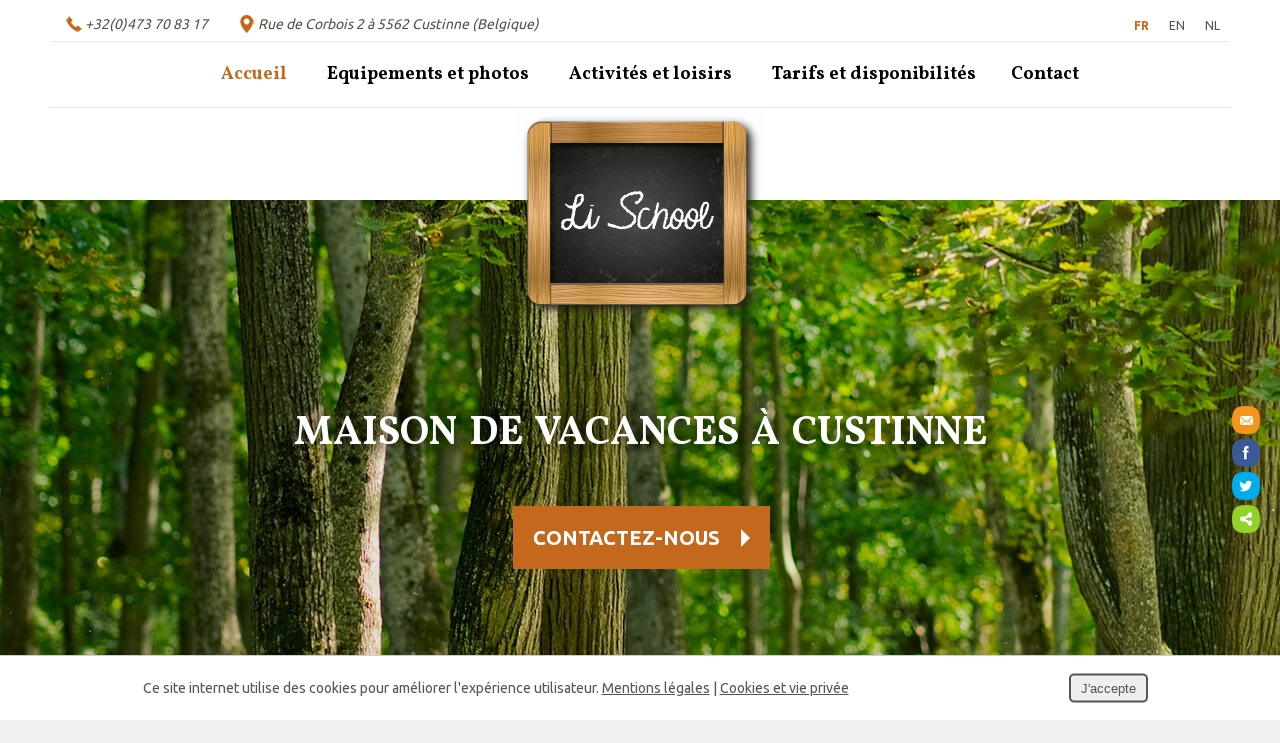

--- FILE ---
content_type: text/html; charset=utf-8
request_url: http://www.lischool.be/
body_size: 7736
content:

<!DOCTYPE HTML>
<html>
<head>
<meta http-equiv="Content-Type" content="text/html; charset=utf-8">
<meta http-equiv="X-UA-Compatible" content="IE=edge" />
<link href='https://fonts.googleapis.com/css?family=Ubuntu:400,700' rel='stylesheet' type='text/css'>
<link href='https://fonts.googleapis.com/css?family=Vollkorn:400,700' rel='stylesheet' type='text/css'>
<meta name="viewport" content="width=device-width, initial-scale=1.0, maximum-scale=1.0, user-scalable=0" />
<meta name="apple-mobile-web-app-capable" content="yes" />
<meta name="apple-mobile-web-app-status-bar-style" content="black" />
<meta name="apple-touch-fullscreen" content="YES" />
<meta name="apple-mobile-web-app-capable" content="yes" />
<link rel="icon" type="image/png" href="/templates/li-school/img/construct/favicon.png" />

<title>Maison de vacances située à Custinne | Li School</title>
<meta name="description" content="Venez vous détendre dans notre maison de vacances située au centre du petit village de Custinne, en plein coeur du site Natura 2000." />
<link rel="stylesheet" media="all" type="text/css" title="Design" href="/templates/li-school/cache/css/6cc1bfd84166e2d81c941244171cc8c3-all.css" />
<script src="https://www.google.com/recaptcha/api.js?hl=fr" type="text/javascript"></script>
<script src="/templates/li-school/cache/js/8769f3ff47c2313361422a3e611b715d.js" type="text/javascript"></script>
<meta property="og:title" content="Maison de vacances située à Custinne | Li School" />
<meta property="og:description" content="Venez vous détendre dans notre maison de vacances située au centre du petit village de Custinne, en plein coeur du site Natura 2000." />
<meta property="og:url" content="http://www.lischool.be/" />
<meta property="og:type" content="website" />

<script>
(function(i,s,o,g,r,a,m){i['GoogleAnalyticsObject']=r;i[r]=i[r]||function(){
  (i[r].q=i[r].q||[]).push(arguments)},i[r].l=1*new Date();a=s.createElement(o),
  m=s.getElementsByTagName(o)[0];a.async=1;a.src=g;m.parentNode.insertBefore(a,m)
})(window,document,'script','//www.google-analytics.com/analytics.js','ga');
ga('create', 'UA-80147220-1', '.lischool.be');
ga('require', 'displayfeatures');
ga('send', 'pageview');
</script>

<!--[if lt IE 9]>
<script src="http://html5shiv.googlecode.com/svn/trunk/html5.js"></script>
<![endif]-->

<!-- Google tag (gtag.js) -->
<script async src="https://www.googletagmanager.com/gtag/js?id=G-4Q7TN3KN37"></script>
<script>
  window.dataLayer = window.dataLayer || [];
  function gtag(){dataLayer.push(arguments);}
  gtag('js', new Date());

  gtag('config', 'G-4Q7TN3KN37');
</script>

</head>

<body id="content-home">

<div id="container">
	
    <header>
        <div class="wrapper">
            <div id="tools-header">
                                <a href="/contactez-nous.html" id="adresse-header">Rue de Corbois 2 à 5562 Custinne (Belgique)</a>
                <a href="/contactez-nous.html" id="phone-header">+32(0)473 70 83 17</a>
                            </div><!--end tools-header-->
                            <nav id="languages">         
                    <ul>
                        <li class="selected first"><a href="/">FR</a></li> <li class=""><a href="/en/">EN</a></li> <li class="last"><a href="/nl/">NL</a></li>                    </ul>
                </nav><!--end languages-->
                        <nav id="main-menu">   
            <div id="mod_69780c8baeed1"><ul class="level_0 id_4">
<li class="menu accueil level_0 selected"><a href="/" title="Accueil" >Accueil</a></li><li class="menu equipements-et-photos level_0 "><a href="/page/li-school-maison-de-vacances-a-custinne.html" title="Equipements et photos" >Equipements et photos</a></li><li class="menu activites-et-loisirs level_0 "><a href="/categorie/activites-loisirs.html" title="Activités et loisirs" >Activités et loisirs</a></li><li class="menu tarifs-et-disponibilites level_0 "><a href="/page/tarifs-et-disponibilites.html" title="Tarifs et disponibilités" >Tarifs et disponibilités</a></li><li class="menu contact level_0 "><a href="/contactez-nous.html" title="Contact" >Contact</a></li></ul>
</div>
            </nav><!--end main-menu-->
            <div id="small-contact">
                                    <a href="/contactez-nous.html">Contactez-nous</a>
                            </div><!--end small-contact-->
            <div id="logo">
				<a href="/"><img src="/templates/li-school/img/construct/li-school-logo.png" alt="Li School" title="Li School" /></a>
			</div><!--end logo-->
             <nav id="main-menu-mobile">
                <a href="#" id="menu-icon"></a>
                <div id="mod_69780c8baea75"><ul class="level_0 id_4">
<li class="menu accueil level_0 selected"><a href="/" title="Accueil" >Accueil</a></li><li class="menu equipements-et-photos level_0 "><a href="/page/li-school-maison-de-vacances-a-custinne.html" title="Equipements et photos" >Equipements et photos</a></li><li class="menu activites-et-loisirs level_0 "><a href="/categorie/activites-loisirs.html" title="Activités et loisirs" >Activités et loisirs</a></li><li class="menu tarifs-et-disponibilites level_0 "><a href="/page/tarifs-et-disponibilites.html" title="Tarifs et disponibilités" >Tarifs et disponibilités</a></li><li class="menu contact level_0 "><a href="/contactez-nous.html" title="Contact" >Contact</a></li></ul>
</div>
    		</nav><!--end main-menu-mobile-->
            <div id="phone-mobile">
                                <a class="phone-call" target="_blank" title="Téléphonez-nous" href="tel:+32473708317">Téléphonez-nous</a>
                             </div><!--end phone-mobile-->
        </div><!--end wrapper-->
    </header>
    
            <section id="banner-header-home">
        <div id="mod_69780c8bac54c">

	<div class="slider-container">
		<div class="slider-pro" id="slider_69780c8bae81f">
		    <div class="sp-slides">
								
                    
        				
    					<div class="sp-slide" >
    						    							                                    <img class="sp-image" src="/uploads/slider/19/banner02.jpg"  />
        						    							    						
    						    							
    								
    								<p class="sp-layer "  data-depth="0"  data-position="topCenter"  data-vertical="200"  data-show-transition="down"  data-show-duration="1000"  data-show-delay="0"  data-hide-transition="down"  data-hide-duration="1000"  data-hide-delay="0"  >    									Maison de vacances à Custinne    								</p>    							
    								
    								<div class="sp-layer "  data-depth="0"  data-position="bottomCenter"  data-vertical="450"  data-show-transition="up"  data-show-duration="1000"  data-show-delay="0"  data-hide-transition="up"  data-hide-duration="1000"  data-hide-delay="0"  >    									<div id="contact-banner"><br />
<a href="/contactez-nous.html">Contactez-nous</a><br />
</div><!--end contact-banner-->    								</div>    							    							
    					</div>
                    				
                    
        				
    					<div class="sp-slide" >
    						    							                                    <img class="sp-image" src="/uploads/slider/19/banner03.jpg"  />
        						    							    						
    						    							
    								
    								<p class="sp-layer "  data-depth="0"  data-position="topCenter"  data-vertical="200"  data-show-transition="down"  data-show-duration="1000"  data-show-delay="0"  data-hide-transition="down"  data-hide-duration="1000"  data-hide-delay="0"  >    									Maison de vacances à Custinne    								</p>    							
    								
    								<div class="sp-layer "  data-depth="0"  data-position="bottomCenter"  data-vertical="450"  data-show-transition="up"  data-show-duration="1000"  data-show-delay="0"  data-hide-transition="up"  data-hide-duration="1000"  data-hide-delay="0"  >    									<div id="contact-banner"><br />
<a href="/contactez-nous.html">Contactez-nous</a><br />
</div><!--end contact-banner-->    								</div>    							    							
    					</div>
                    				
                    
        				
    					<div class="sp-slide" >
    						    							                                    <img class="sp-image" src="/uploads/slider/19/BAN-accueil-1.jpg"  />
        						    							    						
    						    							
    								
    								<p class="sp-layer "  data-depth="0"  data-position="topCenter"  data-vertical="200"  data-show-transition="down"  data-show-duration="1000"  data-show-delay="0"  data-hide-transition="down"  data-hide-duration="1000"  data-hide-delay="0"  >    									Maison de vacances à Custinne    								</p>    							
    								
    								<div class="sp-layer "  data-depth="0"  data-position="bottomCenter"  data-vertical="450"  data-show-transition="up"  data-show-duration="1000"  data-show-delay="0"  data-hide-transition="up"  data-hide-duration="1000"  data-hide-delay="0"  >    									<div id="contact-banner"><br />
<a href="/contactez-nous.html">Contactez-nous</a><br />
</div><!--end contact-banner-->    								</div>    							    							
    					</div>
                    				
                    
        				
    					<div class="sp-slide" >
    						    							                                    <img class="sp-image" src="/uploads/slider/19/BAN-accueil-2.jpg"  />
        						    							    						
    						    							
    								
    								<p class="sp-layer "  data-depth="0"  data-position="topCenter"  data-vertical="200"  data-show-transition="down"  data-show-duration="1000"  data-show-delay="0"  data-hide-transition="down"  data-hide-duration="1000"  data-hide-delay="0"  >    									Maison de vacances à Custinne    								</p>    							
    								
    								<div class="sp-layer "  data-depth="0"  data-position="bottomCenter"  data-vertical="450"  data-show-transition="up"  data-show-duration="1000"  data-show-delay="0"  data-hide-transition="up"  data-hide-duration="1000"  data-hide-delay="0"  >    									<div id="contact-banner"><br />
<a href="/contactez-nous.html">Contactez-nous</a><br />
</div><!--end contact-banner-->    								</div>    							    							
    					</div>
                    						    </div>
		</div>
	</div>


    
    <script type="text/javascript">
        jQuery( document ).ready(function( $ ) {
            $( '#slider_69780c8bae81f' ).sliderPro({
                width: '100%',
                height: '800',
                arrows: false,
                buttons: false,
                fullScreen: false,
                responsive: true,
                forceSize: 'none',
                fade: false,
                autoplay: true,
                autoplayDelay: 5000,
                shuffle: false,
                thumbnailsPosition: 'top',
                    thumbnailWidth: '100',
                    thumbnailHeight: '80',
                orientation: 'horizontal',
                waitForLayers: true,
                imageScaleMode: 'cover',
                aspectRatio: -1,
                    touchSwipe: true,
                    init: function() {
                                								// fix onglets
								if($( '#slider_69780c8bae81f' ).closest('div[id*=onglet_]'))
								{
									var idOnglet = $( '#slider_69780c8bae81f' ).closest('div[id*=onglet_]').prop('id');
									$('a[rel='+idOnglet+']').bind('click', function(e)
									{
										setTimeout(function(){
											if($( '#slider_69780c8bae81f' ).closest('div[id*=onglet_]').css('display') != 'none')
												$( '#slider_69780c8bae81f' ).sliderPro( 'update' );
										}, 500);
									});
								}
                            },
                    gotoSlide: function() {
                        /*$('.videoSlider')[0].play();*/
                    }

            });

            var plop = '';

            if(plop != '') {
                function playVideoChrome() {
                    if(typeof plop[0] !== 'undefined')
                    {
                        $(plop)[0].play();
                    }
                }
                setTimeout(playVideoChrome, 100);
            }

                    });
    </script>

    
</div>
    </section><!--end banner-header-home-->
    
    <div id="devis-mobile">
                <a href="/contactez-nous.html"><img src="/templates/li-school/img/construct/btn-contact.jpg" alt="Contactez-nous" title="Contactez-nous" /></a>
            </div><!--end devis-mobile-->

        <section id="icon-home">
        <div id="mod_69780c8baa277">	<article>
        <div class="block_article type_5   ">
                        <div class="cc_vignette">
                                    <a href="/page/li-school.html" title="Li School"  onClick="if(typeof(ga) != 'undefined') ga('send', 'event', 'External Link', 'Click', '/page/li-school-maison-de-vacances-a-custinne.html');">
                        <img src="/uploads/content/1_1000/f88eb0803e9406f67398edc27065e556.jpg" width="327" height="218" alt="Li School" />
                    </a>
                            </div>
            <div class="cc_title">
                <h3>
                                            <a href="/page/li-school.html" title="Li School"  onClick="if(typeof(ga) != 'undefined') ga('send', 'event', 'External Link', 'Click', '/page/li-school-maison-de-vacances-a-custinne.html');">
                            Li School                        </a>
                                    </h3>
            </div>
        </div>
    </article>
		<article>
        <div class="block_article type_5   ">
                        <div class="cc_vignette">
                                    <a href="/page/activites-loisirs.html" title="Activités &amp; loisirs"  onClick="if(typeof(ga) != 'undefined') ga('send', 'event', 'External Link', 'Click', '/categorie/activites-loisirs.html');">
                        <img src="/uploads/content/1_1000/83de482fa1af4fdf050176af19f87fa0.jpg" width="327" height="218" alt="Activités &amp; loisirs" />
                    </a>
                            </div>
            <div class="cc_title">
                <h3>
                                            <a href="/page/activites-loisirs.html" title="Activités &amp; loisirs"  onClick="if(typeof(ga) != 'undefined') ga('send', 'event', 'External Link', 'Click', '/categorie/activites-loisirs.html');">
                            Activités &amp; loisirs                        </a>
                                    </h3>
            </div>
        </div>
    </article>
		<article>
        <div class="block_article type_5   ">
                        <div class="cc_vignette">
                                    <a href="/page/tarifs-et-disponibilites-lien.html" title="Tarifs et disponibilités"  onClick="if(typeof(ga) != 'undefined') ga('send', 'event', 'External Link', 'Click', '/page/tarifs-et-disponibilites.html');">
                        <img src="/uploads/content/1_1000/3a5472aad42b07f71f64d5acd1802504.jpg" width="327" height="218" alt="Tarifs et disponibilités" />
                    </a>
                            </div>
            <div class="cc_title">
                <h3>
                                            <a href="/page/tarifs-et-disponibilites-lien.html" title="Tarifs et disponibilités"  onClick="if(typeof(ga) != 'undefined') ga('send', 'event', 'External Link', 'Click', '/page/tarifs-et-disponibilites.html');">
                            Tarifs et disponibilités                        </a>
                                    </h3>
            </div>
        </div>
    </article>
	<div class="clear"></div>
</div>
    </section><!--end icon-home-->
        
        
    <div class="animsition">
    
    <section id="content">
    	<div class="wrapper">
        	<div id="left">
            	<div id="content-left">
            		<div id="home">
<h1 id="contentTitleh1">Li School <span id="title2-home" class="contentTitleh1span">Maison de vacances à Custinne</span></h1>

<div id="applicationMessage"></div>
	<p>Vous rêvez de vacances reposantes, sportives ou tout simplement d’un moment "pure nature" ? Alors, cette maison de vacances "<strong>Li School</strong>" est l'<strong>endroit idéal pour une pause et profiter de la vie de manière agréable</strong>. "<strong>Li School</strong>", c’est ainsi que nous avons choisi d’appeler cette ancienne petite école <strong>située au centre du petit village de Custinne</strong>, en plein cœur du site <strong>Natura 2000</strong>.</p>
<div id="mod_69780c8ba9ec9"><div id="contact-content">
<a href="/contactez-nous.html">Contactez-nous</a>
</div><!--end contact-content--></div>
<p>Le village de Custinne et ses alentours, autrefois terre de chasse et de plaisance de la famille royale , comblera les amoureux <strong>d’authenticité, de nature et de randonnées</strong>.Le style architectural ayant été conservé, l’intérieur a quant à lui été <strong>entièrement aménagé</strong> en 2016 de façon cosy et contemporaine : une purification stylistique qui libère le corps et l' âme. Vous pourrez également profiter pleinement des jours ensoleillés grâce au <strong>jardin arboré et à la terrasse</strong>.</p>
<p><strong>Détente et tranquillité</strong> : c’est ce que vous pouvez attendre d’un séjour à "<strong>Li School</strong>". Notre gîte convient idéalement pour 8 personnes.</p>
<p><img src="/medias/partenaires/logo-gite-rural.png" alt="Gîte Rural" caption="false" width="150" height="171" style="display: block; margin-left: auto; margin-right: auto;" /></p>
</div>
                </div><!--end contenu-->
            </div><!--end left-->
        </div><!--end wrapper-->
    </section><!--end content-->

    <footer>
        <div class="wrapper">
            <div id="credit">
			
									<a href="/page/reclamation-client.html">Nous envoyer une plainte / réclamation</a>
								<br>
				
				Ce site internet utilise des cookies pour améliorer l'expérience utilisateur.<br /><a href="/contactez-nous.html" title="Mentions légales">Mentions légales</a> | <a href="/utilisation-et-vie-privee.html#cookies" title="Cookies et vie privée">Cookies et vie privée</a><br />					© Copyright 2026 - <strong>Li School</strong> - <a href="/conditions-generales.html" title="Textes légaux">Textes légaux</a><br />
				<a href="/utilisation-et-vie-privee.html" title="Conditions d’utilisation du site web et protection des données personnelles">Conditions d’utilisation du site web et protection des données personnelles</a><br /><a href="https://www.e-net-b.be" target="_blank" rel="nofollow" title="E-net Business, créateur de sites Internet pour commerçants, indépendants & PME.">E-net Business</a>, créateur de sites Internet pour commerçants, indépendants & PME.			            	
            </div><!--end credit-->
        </div><!--end wrapper-->
	</footer>
    
    </div><!--end animsition-->
    
    <div id="sharethis">
		<div id="mod_69780c8ba9c67">
<style type="text/css">
.share_modal {
	position: fixed;
	top: 50%;
	left: 50%;
	max-width: 100%;
	min-width: 320px;
	height: auto;
	z-index: 2000;
	visibility: hidden;
	background: #ffffff;
	box-shadow: 0 2px 17px rgba(0,0,0,.17);

	-webkit-transform: translate(-50%, -50%);
	-moz-transform: translate(-50%, -50%);
	-ms-transform: translate(-50%, -50%);
	-o-transform: translate(-50%, -50%);
	transform: translate(-50%, -50%); 
}

.share_modal * {
	-webkit-box-sizing: border-box;
	-moz-box-sizing: border-box;
	-ms-box-sizing: border-box;
	-o-box-sizing: border-box;
	box-sizing: border-box; }

.share_show {
	visibility: visible;
}

.share_overlay {
	position: fixed;
	width: 100%;
	height: 100%;
	visibility: hidden;
	top: 0;
	left: 0;
	z-index: 1000;
	opacity: 0;
	-webkit-transition: all 0.3s;
	-moz-transition: all 0.3s;
	transition: all 0.3s;
}

.share_show ~ .share_overlay {
	opacity: 1;
	visibility: visible;
}

.share_popup_content {
	color: #fff;
	position: relative;
	border-radius: 3px;
	margin: 0 auto; }
	#shareModal .share_popup_content #share_modal_title {
		margin: 0;
		color: #ffffff;
		background: #546E7A;
		text-align: left;
		font-size: 16px;
		line-height: 24px;
		font-weight: 700;
		position: relative;
		top: 0;
		padding: 12px 48px 12px 15px; }

.share_popup_content .share_para {
	color: #73556b;
	margin-bottom: 30px;
	text-align: justify;
}

.share_popup_content > div {
	padding: 0px;
	margin: 0;
	font-weight: 300;
	font-size: 1.15em; }

.share_popup_content > div p {
	margin: 0;
	color: #666666;
	padding: 0 0 8px;
}

.share_popup_content > div ul {
	margin: 0;
	padding: 0 0 30px 20px;
}

.share_popup_content > div ul li {
	padding: 5px 0;
}

.share_popup_content button {
	display: block;
	margin: 0 auto;
	font-size: 0.8em;
	outline: none;
}

#shareModal .share_popup_content .share_close {
	height: 48px;
	width: auto;
	position: absolute;
	right: 0;
	top: 0;
	z-index: 9999;
	cursor: pointer;
	font-size: 15px;
	padding: 0 15px 0 0;
	color: white;
	background: none;
	border: none;
	opacity: 1;
	text-align: center; }
	#shareModal .share_popup_content .share_close i {
		line-height: 48px; }
	#shareModal .share_popup_content .share_close:hover { }

#shareModal #share_modal_content {
	padding: 8px 0 15px; }
	#shareModal #share_modal_content form {
		margin: 0;
		padding: 0 15px; }
	#shareModal #share_modal_content form label {
		display: block;
		color: #607D8B;
		width: 100%;
		font-size: 15px;
		line-height: 32px;
		padding: 0;
		text-align: left;
		cursor: pointer; }
	#shareModal #share_modal_content form input,
	#shareModal #share_modal_content form textarea {
		display: block;
		width: 100%;
		padding: 8px 12px;
		border: 1px solid #CFD8DC;
		height: 36px;
		margin: 0 0 8px;
		box-shadow: none;

		line-height: 24px;
		font-size: 15px;
		font-family: inherit;
		text-align: left;

		outline: none;
		-webkit-appearance: none;
		-moz-appearance: none;
		-ms-appearance: none;
		-o-appearance: none;
		appearance: none; }
	#shareModal #share_modal_content form textarea {
		height: 80px; }
		#shareModal #share_modal_content form input:focus,
		#shareModal #share_modal_content form textarea:focus {
			border-color: #90A4AE; }
		#shareModal #share_modal_content form input:focus,
		#shareModal #share_modal_content form textarea:focus {
			border-color: #90A4AE; }

#shareModal #share_modal_content form #buttonSendMailShare {
	width: 100%;
	border: none;
	padding: 8px 12px;
	margin-top: 15px;

	line-height: 24px;
	font-size: 16px;
	font-weight: 700;
	color: white;
	background: #00BCD4;
	outline: none;
	cursor: pointer; }
	#shareModal #share_modal_content form #buttonSendMailShare:hover {
		background: #00ACC1; }

#sharethis { overflow: visible !important; }
#sharethis #shareModal #share_modal_content a.stbarModal {
    display: block;
    padding: 8px 15px;
    color: #546E7A;
    text-align: left;
    text-decoration: none;
    background: none; }
	#sharethis #shareModal #share_modal_content a.stbarModal:before {
	    content: none; }
    #sharethis #shareModal #share_modal_content a.stbarModal:hover {
        background: #eeeeee;
        color: #00BCD4; }
#sharethis #shareModal #share_modal_content a.stbarModal img {
    margin-right: 15px; }

#sharethis a.stbar {
	overflow: hidden; }

/* Effet blur */
.share_show.share_blur_effect ~ .share_overlay {
	background: rgba(0,0,0,0.4);
}

.share_show.share_blur_effect ~ .container, .share_show.share_blur_effect ~ .bgall{
	/*-webkit-filter: blur(30px);
	-moz-filter: blur(30px);
	filter: blur(30px);*/
}

.share_blur_effect .share_popup_content {
	-webkit-transform: translateY(-5%);
	-moz-transform: translateY(-5%);
	-ms-transform: translateY(-5%);
	transform: translateY(-5%);
	opacity: 0;
}

.share_show.share_blur_effect ~ .container,
.share_blur_effect .share_popup_content, .share_show.share_blur_effect ~ .bgall {
	-webkit-transition: all 0.3s;
	-moz-transition: all 0.3s;
	transition: all 0.3s;
}

.share_show.share_blur_effect .share_popup_content {
	-webkit-transform: translateY(0);
	-moz-transform: translateY(0);
	-ms-transform: translateY(0);
	transform: translateY(0);
	opacity: 1;
}
</style>

<div class="shareIcons">
	<a id="linkShareMailModal" class="stbar chicklet email" href="javascript:void(0);" onclick="eventAnalytics('email');">
		<img src="https://www.e-net-b.be/sharethis/email.png" style="vertical-align:middle" alt="email" />
	</a>
	<a id="linkShareFacebookModal" class="stbar chicklet facebook" target="_blank" href="https://www.facebook.com/sharer.php?u=http%3A%2F%2Fwww.lischool.be%2F%3Futm_source%3Ds.facebook.com%26utm_campaign%3Dsharing%26utm_medium%3Dreferral" onclick="eventAnalytics('facebook');">
		<img src="https://www.e-net-b.be/sharethis/facebook.png" style="vertical-align:middle" alt="facebook" />
	</a>
	<a id="linkShareTweeterModal" class="stbar chicklet twitter" target="_blank" href="https://twitter.com/intent/tweet/?url=http%3A%2F%2Fwww.lischool.be%2F%3Futm_source%3Ds.twitter.com%26utm_campaign%3Dsharing%26utm_medium%3Dreferral&text=" onclick="eventAnalytics('twitter');">
		<img src="https://www.e-net-b.be/sharethis/twitter.png" style="vertical-align:middle" alt="twitter" />
	</a>
	<a id="linkSharethisModal" class="stbar chicklet sharethis" href="javascript:void(0);">
		<img src="https://www.e-net-b.be/sharethis/sharethis.png" style="vertical-align:middle" alt="sharethis" /> Partager ce contenu	</a>
	<!--<a class="stbar chicklet sharethis" href="javascript:void(0);">
		<img src="/templates/li-school/img/sharethis/chicklets/sharethis.png" style="vertical-align:middle" alt="sharethis" /> Partager ce contenu	</a>-->
</div>

<div class="share_modal share_blur_effect" id="shareModal">
	<div class="share_popup_content">
		<p id="share_modal_title"></p>
		<div id="share_modal_content">
		</div>
	</div>
</div>
<div class="share_overlay"></div>

<script type="text/javascript">
	//On récupère le titre de la page pour twitter
	var url = 'http://www.lischool.be/';
	var title = $('head title').text();
	var hrefTwitter = $('.twitter').attr('href');
	var trad_linkedin = 'LinkedIn';
	var trad_pinterest = 'Pinterest';
	var trad_facebook = 'Facebook';
	var trad_twitter = 'Twitter';
	var trad_googlePlus = 'Google +';
	var titleShareMailModal = 'Envoyer à un ami';
	var titleSharethisModal = 'Partager';
	var errorCaptcha = '';
	
	if(errorCaptcha)
	{
		//$('#linkSharethisModal').trigger('click');

		$('#share_modal_title').text(titleShareMailModal);

		$('#share_modal_content').empty();
		$('#share_modal_content').append(''
			+'<form action="" method="POST">'
				+'<p style="color: red;">Mauvais captcha</p>'
				+'<label for="emailAt">A</label>'
				+'<input type="email" id="emailAt" name="emailAt">'
				+'<label for="subject">Sujet</label>'
				+'<input type="text" id="subject" name="subject" value="'+ title +'">'
				+'<label for="description">Message</label>'
				+'<textarea id="description" name="description"></textarea>'
				+'<label for="sharethisCaptcha">Code image</label>'
				+'<input id="sharethisCaptcha" type="text" name="captcha" value="" />'
				+'<img src="/captcha.html" class="captcha" alt="Captcha" />'
				+'<div style="display: none"><input type="text" name="email_from" value=""></div>'
				+'<button class="share_close">Annuler</button>'
				+'<button type="submit" name="buttonSendMailShare" id="buttonSendMailShare">Envoyer</button>'
			+'</form>');

		var overlay = $('.share_overlay');
		var modal = $('#shareModal');
		var close = $('.share_close');

		modal.addClass('share_show');
		overlay.unbind("click");
		// on ajoute sur l'overlay la fonction qui permet de fermer la popup
		overlay.bind("click", function(){
			$('#shareModal').removeClass('share_show');
		});
	}

	$('.twitter').attr('href', hrefTwitter + encodeURIComponent(title));

	//Gestion de la modal sharethis
	$('#linkSharethisModal').on('click', function(){

		$('#share_modal_title').text(titleSharethisModal);

		$('#share_modal_content').empty();
		$('#share_modal_content').append(''
			+'<a class="stbarModal chickletModal facebook" target="_blank" href="https://www.facebook.com/sharer.php?u='+ encodeURIComponent(url+'?utm_source=s.facebook.com&utm_campaign=sharing&utm_medium=referral') +'" onclick="eventAnalytics(\'facebook\');">'
				+'<img src="https://www.e-net-b.be/sharethis/facebook.png" style="vertical-align:middle" alt="facebook" />'
				+trad_facebook
			+'</a>'
			+'<a class="stbarModal chickletModal twitter" target="_blank" href="https://twitter.com/intent/tweet/?url='+ encodeURIComponent(url+'?utm_source=s.twitter.com&utm_campaign=sharing&utm_medium=referral') +'&text='+ title +'" onclick="eventAnalytics(\'twitter\');">'
				+'<img src="https://www.e-net-b.be/sharethis/twitter.png" style="vertical-align:middle" alt="twitter" />'
				+trad_twitter
			+'</a>'
			+'<a class="stbarModal chickletModal linkedIn" target="_blank" href="http://www.linkedin.com/shareArticle?mini=true&url='+ encodeURIComponent(url+'?utm_source=s.linkedIn.com&utm_campaign=sharing&utm_medium=referral&title='+ title) +'" onclick="eventAnalytics(\'linkedIn\');">'
				+'<img src="https://www.e-net-b.be/sharethis/linkedin.png" style="vertical-align:middle" alt="linkedIn" />'
				+trad_linkedin
			+'</a>'
			+'<a class="stbarModal chickletModal pinterest" href="" onclick="eventAnalytics(\'pinterest\');">'
				+'<img src="https://www.e-net-b.be/sharethis/pinterest.png" style="vertical-align:middle" alt="pinterest" />'
				+trad_pinterest
			+'</a>'
			+'<a class="stbarModal chickletModal googlePlus" target="_blank" href="https://plus.google.com/share?url='+ encodeURIComponent(url+'?utm_source=s.googlePlus.com&utm_campaign=sharing&utm_medium=referral') +'&hl=fr" onclick="eventAnalytics(\'googlePlus\');">'
				+'<img src="https://www.e-net-b.be/sharethis/googlePlus.png" style="vertical-align:middle" alt="google+" />'
				+trad_googlePlus
			+'</a>'
			+'<button class="share_close">Annuler</button>');

		/*+'<a class="stbarModal chickletModal pinterest" target="_blank" href="http://pinterest.com/pin/create/button/?url='+ encodeURIComponent(url) +'&media=&description='+ title +'">'
				+'<img src="https://www.e-net-b.be/sharethis/pinterest.png" style="vertical-align:middle" alt="pinterest" />'
				+trad_pinterest
			+'</a>'*/

		var overlay = $('.share_overlay');
		var modal = $('#shareModal');
		var close = $('.share_close');

		modal.addClass('share_show');
		overlay.unbind("click");
		// on ajoute sur l'overlay la fonction qui permet de fermer la popup
		overlay.bind("click", function(){
			$('#shareModal').removeClass('share_show');
		});
	});

	//Gestion de la modal de l'email
	$('#linkShareMailModal').on('click', function(){
	
		$('#share_modal_title').text(titleShareMailModal);

		$('#share_modal_content').empty();
		$('#share_modal_content').append(''
			+'<form action="" method="POST">'
				+'<label for="emailAt">A</label>'
				+'<input type="email" id="emailAt" name="emailAt">'
				+'<label for="subject">Sujet</label>'
				+'<input type="text" id="subject" name="subject" value="'+ title +'">'
				+'<label for="description">Message</label>'
				+'<textarea id="description" name="description"></textarea>'
				+'<div id="g-recaptcha"></div>'
				+'<div style="display: none"><input type="text" name="email_from" value=""></div>'
				+'<button class="share_close">Annuler</button>'
				+'<button type="submit" name="buttonSendMailShare" id="buttonSendMailShare">Envoyer</button>'
			+'</form>');

		grecaptcha.render('g-recaptcha', {
          'sitekey' : '6LfLjw4UAAAAAAV6FaY3l-DiunTEhw0OnsSnmRya'
        });

		var overlay = $('.share_overlay');
		var modal = $('#shareModal');
		var close = $('.share_close');

		modal.addClass('share_show');
		overlay.unbind("click");
		// on ajoute sur l'overlay la fonction qui permet de fermer la popup
		overlay.bind("click", function(){
			$('#shareModal').removeClass('share_show');
		});

	});

	/*+'<label for="sharethisCaptcha">Code image</label>'
				+'<input id="sharethisCaptcha" type="text" name="captcha" value="" />'
				+'<img src="/captcha.html" class="captcha" alt="Captcha" />'*/

	$('#shareModal').on('click', '.share_close', function(event)
	{
		event.preventDefault();
		event.stopPropagation();
		$('#shareModal').removeClass('share_show');
	});

	function eventAnalytics(name)
	{
		if(typeof(ga) != 'undefined') 
		{
			ga('send', 'event', 'sharethis', 'click', name);
		}
	}


	/*$("#formSharethisMail").bind("submit", function(e){
		var err = new CMSError($(this));
		var formCaptcha = $("#sharethisCaptcha");
		
		if (formCaptcha.length >0) {
			if ($.trim($(formCaptcha).val())==""){
				err.addError('sharethisCaptcha', error_captcha_vide);
			}
		}
		err.printErrors(e)
	});*/
</script>
<script type="text/javascript">
//var btn = document.getElementById("pintrest");
$('#shareModal').on('click', '.pinterest', function(event){
	event.preventDefault();
	var e = document.createElement('script');
    e.setAttribute('type', 'text/javascript');
    e.setAttribute('charset', 'UTF-8');
    e.setAttribute('src', '//assets.pinterest.com/js/pinmarklet.js?r=' + Math.random() * 99999999);
    document.body.appendChild(e);
});
/*btn.onclick = function () {
    var e = document.createElement('script');
    e.setAttribute('type', 'text/javascript');
    e.setAttribute('charset', 'UTF-8');
    e.setAttribute('src', 'http://assets.pinterest.com/js/pinmarklet.js?r=' + Math.random() * 99999999);
    document.body.appendChild(e);
};*/
</script></div>
	</div><!--end sharethis-->
    
</div><!--end container-->

	<div id="cookie_bottom_bar">
				<div class="wrapper">
					<p>Ce site internet utilise des cookies pour améliorer l'expérience utilisateur. <a href="/contactez-nous.html" title="Mentions légales">Mentions légales</a> | <a href="/utilisation-et-vie-privee.html#cookies" title="Cookies et vie privée">Cookies et vie privée</a></p><input type="button" id="cookie_bottom_button" value="J'accepte">
				</div><!--end wrapper-->
			</div>
</body>
</html>

--- FILE ---
content_type: text/css
request_url: http://www.lischool.be/templates/li-school/cache/css/6cc1bfd84166e2d81c941244171cc8c3-all.css
body_size: 14635
content:
@charset "UTF-8";p.notice_data_information{margin:0;font-size:10px;line-height:16px}#cookie_bottom_bar{position:fixed;bottom:0;left:0;width:100%;z-index:1000;background:#fff;border-top:1px solid #ccc;color:#555}#cookie_bottom_bar *{color:#555}#cookie_bottom_bar .wrapper{max-width:1015px;margin:0 auto;position:relative;padding:22px 10px}#cookie_bottom_bar button{background:0;font-weight:900;width:16px;color:#9b9b9b;height:16px;border:0;position:absolute;right:10px;top:50%;margin:-8px 0 0 0;cursor:pointer}#cookie_bottom_bar p{margin:0}#cookie_bottom_bar input{border:2px solid #555;padding:5px 10px;border-radius:5px;position:absolute;right:0;top:50%;transform:translate(0,-50%)}@media(max-width :992px){#cookie_bottom_bar p{float:none}#cookie_bottom_bar input{margin:10px 0 0 0;position:relative;left:0;top:50%;transform:translate(0,0)}}.leaflet-container img{margin:0;padding:0}html,body,div,span,applet,object,iframe,h1,h2,h3,h4,h5,h6,p,blockquote,pre,a,abbr,acronym,address,big,cite,code,del,dfn,em,img,ins,kbd,q,s,samp,small,strike,strong,sub,sup,tt,var,b,u,i,center,dl,dt,dd,ol,ul,li,fieldset,form,label,legend,table,caption,tbody,tfoot,thead,tr,th,td,article,aside,canvas,details,embed,figure,figcaption,footer,header,hgroup,menu,nav,output,ruby,section,summary,time,mark,audio,video{margin:0;padding:0;border:0;font-size:100%;font:inherit;vertical-align:baseline}article,aside,details,figcaption,figure,footer,header,hgroup,menu,nav,section{display:block}body{line-height:1}blockquote,q{quotes:none}blockquote:before,blockquote:after,q:before,q:after{content:'';content:none}.table-agenda{width:90%;margin:0 auto;height:300px;text-align:center;border-collapse:collapse;overflow:hidden}.table-agenda td{border:1px solid #eee;vertical-align:middle}.table-agenda .week_day{background:#eee;font-weight:700}.table-agenda .month_current{vertical-align:top;padding:10px 0;font-size:18px}.table-agenda .month_current td{border:0;padding:15px}.table-agenda .month_current .navCurrentDate{font-weight:bold;margin:10px;display:inline-block;min-width:140px}.table-agenda .month_current .navMonthPrev a,.table-agenda .month_current .navMonthNext a,.table-agenda .month_current .navYearPrev a,.table-agenda .month_current .navYearNext a{color:#fff}.day{background:#FFF;padding:12px 0;-webkit-transition:all .8s;-moz-transition:all .8s;-ms-transition:all .8s;-o-transition:all .8s;transition:all .8s}.out{background:#f8f8f8}.cal_today{background:#c4681d;color:#fff !important}.cal_event{background:#ffd5b3;border:1px solid red;font-weight:700}p.noEvents,p.no_events{background:#f5f5f5;padding:10px;text-align:center}span.e_showAll a{margin:10px 0;text-decoration:none;padding:10px;width:240px;text-align:center;margin:0 auto;display:block;background:#c4681d;color:#fff;font-weight:700;font-size:16px;-webkit-transition:all .3s;-moz-transition:all .3s;-ms-transition:all .3s;-o-transition:all .3s;transition:all .3s}span.e_showAll a:hover{background:#5e635f}.event{margin:0 0 20px 0;border-bottom:1px solid #eee}.event .e_date{font-style:italic;font-size:11px}.event .e_title a{display:block;font-size:18px;text-decoration:none;font-weight:700;margin:10px 0}.event .e_title a:hover{font-weight:bold;color:#d45f27}.event .e_read_more{float:right}.event .e_read_more a{text-decoration:none;font-weight:700;margin:0 20px 0 0}.event .e_read_more a:hover{color:#c4681d}.event .e_read_more a.showAll{display:none}.event .e_read_more span.separator{display:none}.event_infos{margin:20px 0 20px 0;padding:10px 10px 10px 0;border-bottom:1px solid #eee;width:100%;text-align:left}.event_infos .label{font-weight:bold;padding:2px 5px 2px 0;width:150px;color:#d45f27}.event_infos .value{padding:0 0 0 15px}#content-left .form_ajout_comment form{width:550px;margin:auto}#content-left .container_comments{margin:20px 0 20px 0}#content-left .cc_comment{border:1px solid #ccc;background:#FFF;padding:10px 10px 10px 10px;margin:20px 0 20px 0}#content-left .added_by{color:#aaa;font-style:italic;margin:0 0 10px 0}#content-left .ajout_comment{margin:20px auto;padding:10px;border:1px solid #ccc;background:#FFF;text-align:right}#content-left .ajout_comment .label{padding:10px;width:150px;text-align:left}#content-left .ajout_comment input[type=submit]{width:298px;height:30px;text-align:center;margin:10px 0 0 0;padding:0 0 2px 0;color:#fff;background-color:#b20f29}#content-left .ajout_comment input{width:275px}#content-left .top_list_com{margin:20px 0 10px 0}#content-left .form_ajout_comment textarea#comment{width:275px}.toggler{background:#e6e6e6;padding:10px;-webkit-border-radius:10px;border-radius:10px;cursor:pointer;margin-bottom:2px}.galleryTitle{display:none}.galleryBottom{margin:10px 0 10px 0}.galleryType1{margin:auto}.galleryType1Photo{float:left}.galleryType1Photo img{border:2px solid #ccc;float:left;margin:11px;transform:scale(0.95);-moz-transform:scale(0.95);-webkit-transform:scale(0.95);-o-transform:scale(0.95);transition:border .2s ease-in,transform .2s ease-in;-moz-transition:border .2s ease-in,-moz-transform .2s ease-in;-o-transition:border .2s ease-in,-o-transform .2s ease-in;-webkit-transition:border .2s ease-in,-webkit-transform .2s ease-in}.galleryType1Photo img:hover{transform:scale(1.0);-moz-transform:scale(1.0);-webkit-transform:scale(1.0);-o-transform:scale(1.0)}.galleryType1Clear{clear:both}.galleryType2{text-align:center}.galleryType2Fleches{margin:20px auto 20px auto}.galleryType2FlecheGauche{float:left;width:30px;text-align:center;border:0}.galleryType2FlecheGauche img{border:0}.galleryType2FlecheDroite{float:left;width:30px;text-align:center;border:0}.galleryType2FlecheDroite img{border:0}.galleryType2Position{float:left;font-weight:bold;line-height:24px}.galleryType2Photo img{margin:auto;border:0}.colorimg{background:#d45f27}.galleryType2Titre{font-weight:bold;color:#70424e;margin:20px 0 10px 0}.galleryType2Description{margin:0 0 10px 0}.galleryType3{text-align:center}.galleryType3Photo{margin:auto;border:0}.galleryType3Choice{margin:20px auto 0 auto}.galleryType3Slider{float:left}.galleryType3SliderFlecheGauche{float:left;width:30px;text-align:center;margin:10px 0 0 0}.galleryType3SliderFlecheDroite{float:left;width:30px;text-align:center;margin:10px 0 0 0}.galleryType3Titre{font-weight:bold;color:#70424e;margin:20px 0 10px 0}.galleryType3Description{margin:0 0 10px 0}a.c_glossaire{text-decoration:none}.tips_glossaire .tip-text p{color:#aaa}a.c_glossaire,#content-left a.c_glossaire{color:#555;text-decoration:none;border-bottom:1px dashed #aaa}a.c_glossaire:hover,#content-left a.c_glossaire:hover{cursor:help;color:#555;text-decoration:none;border-bottom:1px dashed #aaa}.tips_glossaire{color:#fff;font-size:10px;padding:10px;background:url(/templates/li-school/css/../img/construct/bg-tips.png) repeat 0 0}.tips_glossaire .tip-title{font-weight:bold}.g_description{background:none repeat scroll 0 0 #fff;border:1px solid #ccc;margin:0 auto 30px auto;padding:15px}#content-left .g_description p{margin:0;padding:0}.nav_glossaire{text-align:center;margin:10px 0 15px 0}.nav_glossaire .nav_glossaire_letter{float:left;padding-left:12px}.nav_glossaire .nav_glossaire_letter a{font-size:18px}.gmnoprint input{border:1px solid #ccc}.gmnoprint #saddr{height:14px;margin:5px 0 0 0;padding:3px 3px 3px 3px}#content-home #sidebar .member h3{padding:0 0 0 20px}#content-home #sidebar .member ul{margin-bottom:0;margin-left:20px;padding-left:20px}#categorie #display_1 .cc_content{border-bottom:1px solid #CCC;margin:0 0 20px 0;padding:0 0 10px 0;clear:both;overflow:hidden}#categorie #display_1 .cc_vignette{float:left;margin:0 10px 0 0}#categorie #display_1 .cc_vignette img{border:2px solid #CCC}#categorie #display_1 .cc_title{margin:0}#categorie #display_1 .cc_title h3{color:#000;margin:0 0 10px}#categorie #display_1 .cc_title h3 a{text-decoration:none}#categorie #display_1 .cc_title h3 a:hover{color:#000;text-decoration:underline}#categorie #display_1 .cc_read_more a{padding:10px;text-decoration:none;color:#fff;background:#c4681d}#categorie #display_1 .cc_read_more a:hover{background:#27bb53}#categorie #display_2 .cc_content{float:left;margin:10px}#categorie #display_2 .cc_content img{border:2px solid #CCC;margin:0}#categorie #display_3 .cc_content{border-bottom:1px solid #CCC;margin:0 0 20px 0;padding:0 0 10px 0;clear:both;overflow:hidden}#categorie #display_3 .cc_title{margin:0}#categorie #display_3 .cc_title h3{color:#000;margin:0 0 10px 0}#categorie #display_3 .cc_title h3 a{text-decoration:none}#categorie #display_3 .cc_title h3 a:hover{color:#000;text-decoration:underline}#categorie #display_3 .cc_read_more{float:right}#categorie #display_4 .cc_title{margin:0}#categorie #display_4 .cc_title h3{color:#000;margin:0 0 10px}#categorie #display_4 .cc_title h3 a{text-decoration:none}#categorie #display_4 .cc_title h3 a:hover{color:#c4681d}#categorie #display_4 .cc_content{border-bottom:1px solid #eee;margin:0 0 20px 0;padding:0 0 10px 0;clear:both;overflow:hidden}#categorie #display_4 .cc_vignette{float:left;margin:0 10px 0 0}#categorie #display_4 .cc_vignette img{border:1px solid #eee}#categorie #display_4 .cc_excerpt p{margin:0 0 20px 0}#categorie #display_4 .cc_read_more a{padding:10px;text-decoration:none;color:#fff;background:#c4681d}#categorie #display_4 .cc_read_more a:hover{background:#5e635f}#categorie #display_5 .interventions-d-urgence{text-align:center}#categorie #display_5 .interventions-d-urgence article{display:inline-block}#categorie #display_5 .interventions-d-urgence article .cc_content{width:300px;padding:0 20px}#categorie #display_5 .cc_content{float:left;width:33.3333%;padding:0 20px;margin:20px 0}#categorie #display_5 .cc_content .cc_vignette img{width:100%;height:auto;-webkit-transition:opacity .2s ease-out;-moz-transition:opacity .2s ease-out;-ms-transition:opacity .2s ease-out;-o-transition:opacity .2s ease-out;transition:opacity .2s ease-out;opacity:1}#categorie #display_5 .cc_content .cc_vignette img:hover{opacity:.5}#categorie #display_5 .cc_content .cc_title{text-align:center;min-height:60px;line-height:60px;background:#f0f0f0;position:relative;top:-6px;-webkit-transition:all .3s;-moz-transition:all .3s;-ms-transition:all .3s;-o-transition:all .3s;transition:all .3s}#categorie #display_5 .cc_content:hover .cc_title{background:#e4e4e4}#categorie #display_5 .cc_content .cc_title h3{font-size:16px !important;text-align:center;text-transform:uppercase;vertical-align:middle;display:inline-block;line-height:normal}#categorie #display_5 .cc_content .cc_title h3 a{text-decoration:none;color:#717075;-webkit-transition:all .3s;-moz-transition:all .3s;-ms-transition:all .3s;-o-transition:all .3s;transition:all .3s}#categorie #display_5 .cc_content .cc_title h3 a:hover{text-decoration:none;color:#c4681d;font-weight:700}#categorie #display_5 .cc_content:hover .cc_title h3 a{text-decoration:none;color:#c4681d;font-weight:700}#categorie #display_6 .cc_title{margin:5px 0}#categorie #display_6 .cc_title h3{color:#000;margin:0}#categorie #display_6 .cc_title h3 a{text-decoration:none}#categorie #display_6 .cc_title h3 a:hover{color:#000;text-decoration:underline}#categorie #display_8 .cc_content{margin:0 8px 20px 8px;padding:10px;overflow:hidden;width:200px;float:left}#categorie #display_8 .cc_vignette{margin:0 0 10px 0}#categorie #display_8 .cc_vignette img{border:1px solid #CCC}#categorie #display_8 .cc_title{margin:0}#categorie #display_8 .cc_title h3{color:#000;text-align:center}#categorie #display_8 .cc_title h3 a{text-decoration:none}#categorie #display_8 .cc_title h3 a:hover{color:#000;text-decoration:underline}#categorie #display_8 .cc_excerpt p{text-align:center}#categorie #display_8 .cc_read_more{display:none}#categorie #display_8 .domaines-d-application .cc_content{background:url(/templates/li-school/css/../img/construct/bg-lava.jpg) no-repeat center}#categorie #display_8 .domaines-d-application .cc_vignette img{border:0}#categorie #display_8 .domaines-d-application .cc_title h3{font-size:20px}#categorie #display_8 .domaines-d-application .cc_title h3 a{color:#fff}#categorie #display_8 .domaines-d-application .cc_excerpt p{color:#fff}#categorie #display_8 .applications .cc_content{background:url(/templates/li-school/css/../img/construct/bg-lava.jpg) no-repeat center}#categorie #display_8 .applications .cc_vignette img{border:0}#categorie #display_8 .applications .cc_title h3{font-size:20px;color:#fff}#categorie #display_8 .applications .cc_title h3 a{color:#fff}#categorie #display_8 .applications .cc_excerpt p{color:#fff}#categorie #display_9 .cc_content{float:left;margin:10px;width:428px}#categorie #display_9 .cc_vignette{float:left;width:154px}#categorie #display_9 .cc_vignette img{border:2px solid #CCC;margin:0}#categorie #display_9 .cc_title{float:left;min-height:100px;line-height:100px;margin:0 0 0 20px;width:254px}#categorie #display_9 .cc_title h3{display:inline-block;vertical-align:middle}#categorie #display_10 .cc_content{float:left;margin:35px;position:relative}#categorie #display_10 .cc_vignette img{border:2px solid #CCC;margin:0}#categorie #display_10 .cc_title{position:absolute;top:0;width:154px;top:44px}#categorie #display_10 .cc_title h3{text-align:center}#categorie #display_10 .cc_title h3 a{display:block;text-decoration:none}.type_1{margin:0 0 20px 0;padding:0 0 10px 0;clear:both;overflow:hidden}.type_1 .cc_vignette img{border:1px solid #CCC;float:left;margin:0 15px 0 0}.type_1 .cc_title{clear:both;position:relative;top:10px}.type_1 .cc_title h3{color:#000}.type_1 .cc_title h3 a{text-decoration:none}.type_1 .cc_title h3 a:hover{color:#000;text-decoration:underline}.type_1 .cc_read_more{float:right}.type_2 .cc_vignette{float:left;margin:10px}.type_2 .cc_vignette img{border:1px solid #e6e6e6}.type_3{margin:0 0 20px 0;padding:0 0 10px 0;clear:both;overflow:hidden}.type_3 .cc_vignette img{border:2px solid #CCC;float:left;margin:0 15px 0 0}.type_3 .cc_title{margin:0}.type_3 .cc_title h3{color:#000;margin:0 0 10px}.type_3 .cc_title h3 a{text-decoration:none}.type_3 .cc_title h3 a:hover{color:#000;text-decoration:underline}.type_3 .cc_read_more{float:right}.type_4{margin:0 0 20px 0;padding:0 0 10px 0;clear:both;overflow:hidden}.type_4 .cc_excerpt img{border:1px solid #CCC;float:left;margin:0 15px 0 0}.type_4 .cc_title{margin:0}.type_4 .cc_title h3{color:#000;margin:0 0 10px}.type_4 .cc_title h3 a{text-decoration:none}.type_4 .cc_title h3 a:hover{color:#000;text-decoration:underline}.type_4 .cc_read_more{float:right}.type_5{float:left;width:33.3333%;padding:0 20px;margin:20px 0}.type_5 .cc_vignette img{width:100%;height:auto;-webkit-transition:opacity .2s ease-out;-moz-transition:opacity .2s ease-out;-ms-transition:opacity .2s ease-out;-o-transition:opacity .2s ease-out;transition:opacity .2s ease-out;opacity:1}.type_5 .cc_vignette img:hover{opacity:.5}.type_5 .cc_title{text-align:center;min-height:60px;line-height:60px;background:#f0f0f0;position:relative;top:-6px;-webkit-transition:all .3s;-moz-transition:all .3s;-ms-transition:all .3s;-o-transition:all .3s;transition:all .3s}.type_5:hover .cc_title{background:#e4e4e4}.type_5 .cc_title h3{font-size:20px !important;text-align:center;text-transform:uppercase;vertical-align:middle;display:inline-block;line-height:normal;margin:0}.type_5 .cc_title h3 a{text-decoration:none;color:#717075;-webkit-transition:all .3s;-moz-transition:all .3s;-ms-transition:all .3s;-o-transition:all .3s;transition:all .3s}.type_5 .cc_title h3 a:hover{text-decoration:none;color:#c4681d;font-weight:700}.type_5:hover .cc_title h3 a{color:#c4681d;font-weight:700}.type_6 .cc_title{margin:5px 0}.type_6 .cc_title h3{color:#000;margin:0}.type_6 .cc_title h3 a{text-decoration:none}.type_6 .cc_title h3 a:hover{color:#000;text-decoration:underline}.type_8{margin:0;padding:10px;overflow:hidden;width:25%;float:left}.type_8 .cc_vignette{margin:0 0 10px 0}.type_8 .cc_vignette img{border:1px solid #CCC;width:100%;height:auto}.type_8 .cc_title{margin:0}.type_8 .cc_title h3{color:#000;text-align:center}.type_8 .cc_title h3 a{text-decoration:none}.type_8 .cc_title h3 a:hover{color:#000;text-decoration:underline}.type_8 .cc_excerpt p{text-align:center}.type_8 .cc_read_more{display:none}.type_9{float:left;margin:10px;width:428px}.type_9 .cc_vignette{float:left;width:154px}.type_9 .cc_vignette img{border:2px solid #CCC;margin:0}.type_9 .cc_title{float:left;min-height:100px;line-height:100px;margin:0 0 0 20px;width:254px}.type_9 .cc_title h3{display:inline-block;vertical-align:middle}.type_10{float:left;margin:35px;position:relative}.type_10 .cc_vignette img{border:2px solid #CCC;margin:0}.type_10 .cc_title{position:absolute;top:0;width:154px;top:44px}.type_10 .cc_title h3{text-align:center}.type_10 .cc_title h3 a{display:block;text-decoration:none}.registerBox{border:1px solid #ddd;padding:10px;margin:0;background-color:#eee}.tableauregister{width:308px;float:right;margin:0 0 20px 20px;font-weight:400;color:#746458;font-size:.8em;text-align:left}.tableauregister td{padding:5px;padding-left:0}.tableauregister .label label{padding-left:0}.tableauregister .input input{border:1px solid #ccc}.tableauregister .submit input{text-align:left}.tableauunregister{width:308px;margin:10px auto 10px auto}.tableauunregister td{padding:5px;padding-left:0}.tableauunregister .label label{padding-left:0}.tableauunregister .input input{border:1px solid #ccc}.tableauunregister .submit input{text-align:left}#esp_modules .mod_left .mod_encadre .tableauregister{float:none;margin:10px auto 10px auto}#esp_modules .mod_right .mod_encadre .tableauregister{float:none;margin:10px auto 10px auto}#esp_modules .mod_left .mod_encadre .registerBox{width:100%;border:0;padding:0}#esp_modules .mod_right .mod_encadre .registerBox{width:100%;border:0;padding:0;margin:15px 0 0 0}.content_onglets{margin:0 0 15px;padding:0;height:1%;overflow:hidden}.content_onglets ul.liste_onglets{margin:0;padding:0;position:absolute}.content_onglets ul.liste_onglets li{background:#ccc;float:left;list-style-type:none;margin:0 3px 0 0;padding:0;width:145px}.content_onglets ul.liste_onglets li a{background:#eee;color:#000;display:block;-moz-border-radius:5px;-webkit-border-radius:10px 0 0 0 / 10px 0 0 0;border-radius:10px 10px 0 0 / 10px 10px 0 0;padding:5px 0;text-align:center;text-decoration:none}.content_onglets ul.liste_onglets li.selected{float:left;list-style-type:none;padding:0}.content_onglets ul.liste_onglets li.selected a{background:#d7d7d7;display:block;font-weight:bold;padding:5px 0;text-align:center;text-decoration;:none}.content_onglets ul.liste_onglets li a:hover{background:#9e181d;color:#FFF;display:block;padding:5px 0;text-align:center;text-decoration;:none}.content_onglets .wrapper_onglets{background:#d7d7d7;-moz-border-radius:5px;-webkit-border-radius:10px 0 0 0 / 10px 0 0 0;border-radius:0 10px 10px 10px / 0 10px 10px 10px;margin:30px 0 0;padding:10px 10px 5px}.content_onglets div.onglet{display:none}.content_onglets div.selected{display:block}.content_onglets table{border:0;border-collapse:collapse;background-color:#d7d7d7;width:100%}.content_onglets table td{border:0;padding:5px;background-color:#d7d7d7}.content_onglets .wrapper_onglets .tab-footer-nav{border-top:1px solid #FFF;clear:both;margin:10px 0;overflow:hidden;position:relative}.content_onglets .wrapper_onglets .pagination{float:right;margin:0;overflow:hidden;position:relative}.content_onglets .wrapper_onglets .pagination li{background:0;float:left;list-style-type:none;margin:10px 0 0;padding:0;width:150px}.content_onglets .wrapper_onglets .pagination li a{background:#a9a9a9;color:#FFF;display:block;margin:0 2px;padding:5px;text-align:center;-moz-border-radius:5px;-webkit-border-radius:5px;border-radius:5px;text-decoration:none}.content_onglets .wrapper_onglets .pagination li a:hover{background:#666;color:#FFF}.content_onglets .wrapper_onglets .pagination li.important a{background:#a9a9a9;color:#FFF}table.table-content{border:0;border-collapse:collapse;background-color:#FFF;width:100%}table.table-content td{border:1px solid #CCC;padding:5px;background-color:#FFF}.block-horaire-hours,.block-horaire-holidays,.block-horaire-special-days{padding:0}.block-horaire-hours{width:100%}.block-horaire-holidays,.block-horaire-special-days{width:100%}.horaire-name{display:none}.horaire-holidays-name,.horaire-special-days-name{font-weight:700;margin:0;color:#c4681d}.horaire-description{display:none}.horaire-status{font-weight:bold;color:#39829e;font-size:1.1em;float:left}.horaire-alert-delay{color:#3e475a;font-size:1.1em;text-align:center;font-weight:bold;text-transform:uppercase;font-size:16px;margin:10px 0;clear:both;-webkit-animation-duration:3s;-webkit-animation-iteration-count:infinite;-webkit-animation-name:flash;animation-duration:3s;animation-iteration-count:infinite;animation-name:flash}.horaire-block-day{clear:both;width:100%}.horaire-block-day.odd{background-color:#EEE}.horaire-block-day.even{background-color:#f5f5f5}.horaire-name-day{float:left;clear:both;margin:5px 0;padding:0 10px;width:30%;font-weight:bold;text-transform:uppercase;font-size:13px}.horaire-block-hours{float:left;width:70%;margin:5px 0;padding:0 5px;font-size:13px;text-align:right}.close-day .horaire-block-hours{font-weight:bold}.horaire-block-hours li{list-style-type:none !important;background:none !important;display:inline;margin:0 !important;padding:0 10px !important}.clear{clear:both}.horaire-block-day.current-day{background-color:#e8e8e8;border:1px solid #c4681d}.block-horaire-holidays{margin-top:2em}.holidays-block-days .date-holiday{font-weight:bold;margin:0 20px 0 0}.holidays-block-days li{list-style-type:none !important;margin:5px !important;background:none !important;padding:0 !important}.block-horaire-special-days{margin-top:2em}.block-horaire-special-days .date-special-days{font-weight:bold;margin:0 20px 0 0}.special-days-block-days li{list-style-type:none !important;margin:10px 5px !important}.block-horaire-special-days .description-special-days p{background:#f5f5f5;padding:10px;margin:0}*,*:before,*:after{-webkit-box-sizing:border-box;-moz-box-sizing:border-box;box-sizing:border-box}html{background:#f0f0f0}body{font:400 14px/20px 'Ubuntu',sans-serif;color:#54534a}h1{font:700 45px/48px 'Vollkorn',sans-serif;margin:0 0 20px 0;padding:6px 0;color:#54534a;text-transform:uppercase;text-align:center}h1 span.contentTitleh1span{clear:both;display:block;font-weight:400;font-size:20px;line-height:24px;color:#c4681d;text-transform:none}h2{font:30px/38px 'Vollkorn',sans-serif;margin:40px 0 10px 0;color:#c4681d}h3{font:24px/28px 'Vollkorn',sans-serif;margin:30px 0 15px 0;color:#6d6e72}#content-left h3{font:24px/28px 'Vollkorn',sans-serif;color:#6d6e72;margin:30px 0 15px 0}p{margin:20px 0 20px 0}p.no_articles{background:#f5f5f5;padding:10px;text-align:center}hr{display:block;width:100%;height:1px;border:0;margin:20px 0 20px 0;background-color:#d0cccd;clear:both}a:link,a:visited{color:#54534a;text-decoration:underline}a:hover{text-decoration:none}strong{color:#373631;font-weight:bold}.a_scrolltotop{z-index:9999}.gm-style div{-webkit-box-sizing:initial;-moz-box-sizing:initial;box-sizing:initial}::-moz-selection{background:#c4681d;color:#fff}::selection{background:#c4681d;color:#fff}header{width:100%;height:200px;position:fixed;top:0;background:#fff;z-index:1000;-webkit-transition:all .3s;-moz-transition:all .3s;-ms-transition:all .3s;-o-transition:all .3s;transition:all .3s}header.smaller{width:100%;height:60px;position:fixed;top:0;background:#fff;border-bottom:1px solid #eee}header .wrapper{width:1180px;margin:0 auto;overflow:hidden}header nav#languages{float:right;margin:15px 0 0 0}header.smaller nav#languages{display:none}header nav#languages ul{margin:0;position:relative;list-style:none;text-align:center;display:inline-block}header nav#languages ul li{float:left;margin:0 10px}header nav#languages ul li a{display:inline-block;position:relative;margin:0;text-align:center;text-decoration:none;font-size:12px;text-align:center;color:#54534a}header nav#languages ul li.selected a{text-decoration:none;font-weight:700;color:#c4681d}header nav#languages ul li a:hover{text-decoration:none;font-weight:700;color:#c4681d}header .wrapper #logo{width:250px;margin:0 auto;position:relative;z-index:100;-webkit-transition:all .3s;-moz-transition:all .3s;-ms-transition:all .3s;-o-transition:all .3s;transition:all .3s}header .wrapper #logo img{width:100%}header.smaller .wrapper #logo{display:none}#phone-mobile{display:none}#tools-header{float:left;margin:15px 0 0 0}header.smaller #tools-header{display:none}#tools-header a{float:right;text-decoration:none;color:#54534a;margin:0 15px;font:14px/18px 'Ubuntu',sans-serif;padding:0 0 0 20px;font-style:italic}#tools-header a#adresse-header{background:url(/templates/li-school/css/../img/construct/location-header.png) no-repeat center left}#tools-header a#phone-header{background:url(/templates/li-school/css/../img/construct/phone-header.png) no-repeat center left}#small-contact{display:none}header.smaller #small-contact{display:block;float:right;margin:10px 0}header.smaller #small-contact a{color:#fff;display:inline-block;text-decoration:none;font-family:'Ubuntu',sans-serif;font-weight:700;background:#c4681d;padding:10px 50px 10px 20px;font-weight:700;font-size:14px;margin:0;text-transform:uppercase;-webkit-transition:all .3s;-moz-transition:all .3s;-ms-transition:all .3s;-o-transition:all .3s;transition:all .3s;position:relative;white-space:pre-line}header.smaller #small-contact a:after{width:29px;height:18px;content:'';display:block;background:url(/templates/li-school/css/../img/construct/arrow-btn-banner.png) no-repeat center right;position:absolute;top:10px;right:0}header.smaller #small-contact a:hover{background:#5d6068}nav#main-menu{clear:both;overflow:hidden;padding:20px 0;border-top:1px solid #e8e8e8;border-bottom:1px solid #e8e8e8;-webkit-transition:all .3s;-moz-transition:all .3s;-ms-transition:all .3s;-o-transition:all .3s;transition:all .3s}header.smaller nav#main-menu{border:0;padding:18px 0;float:left}nav#main-menu-mobile{display:none}nav#main-menu a#menu-icon{display:none}nav#main-menu ul{text-align:center}nav#main-menu ul li{list-style:none;display:inline-block}nav#main-menu ul li a{font:700 18px 'Vollkorn',sans-serif;color:#000;padding:0 20px;text-decoration:none;position:relative;-webkit-transition:all .3s;-moz-transition:all .3s;-ms-transition:all .3s;-o-transition:all .3s;transition:all .3s;display:block}nav#main-menu ul li:last-child a{padding:0 0 0 15px}nav#main-menu ul li a:hover{color:#c4681d}nav#main-menu ul li.selected a{color:#c4681d}#devis-mobile{display:none}section#banner-header-home{width:100%;position:relative;margin:200px 0 20px 0;background:#000}section#banner-header-home img.sp-image{-webkit-filter:opacity(90%);filter:opacity(90%)}.sp-layer{text-align:center}p.sp-layer{color:#fff;text-transform:uppercase;font-family:'Vollkorn',sans-serif;font-weight:900;font-size:40px !important;line-height:48px !important;padding:10px;word-spacing:4px;text-shadow:0 0 20px rgba(0,0,0,1);-webkit-text-shadow:0 0 20px rgba(0,0,0,1)}#contact-banner br{display:none}#contact-banner a{color:#fff;text-decoration:none;font-family:'Ubuntu',sans-serif;font-weight:700;background:#c4681d;padding:20px 50px 20px 20px;font-weight:700;font-size:20px;margin:0;text-transform:uppercase;-webkit-transition:all .3s;-moz-transition:all .3s;-ms-transition:all .3s;-o-transition:all .3s;transition:all .3s;position:relative}#contact-banner a:after{width:29px;height:18px;content:'';display:block;background:url(/templates/li-school/css/../img/construct/arrow-btn-banner.png) no-repeat center right;position:absolute;top:23px;right:0}#contact-banner a:hover{background:#5d6068}#googlemap{height:400px;position:relative;margin:200px 0 20px 0;overflow:hidden;clear:both}#googlemap p{margin:0}#googlemap>div{height:100%}#googlemap>div>div{width:100% !important;height:100% !important}section#icon-home{width:1180px;background:#fff;margin:-278px auto 40px auto;z-index:200;position:relative;padding:20px 40px}.animsition{position:relative;clear:both}section#tools{width:100%;height:20px;margin:0 0 20px 0;color:#c4c4c4;position:relative;top:0}section#tools .wrapper{width:1180px;margin:0 auto}section#tools .wrapper #breadcrumbs{width:100%;font-size:14px}section#tools .wrapper #breadcrumbs .separator{padding:5px 0 5px 0;margin:0 8px 0 8px;background:url(/templates/li-school/css/../img/construct/arrow-breadcrumb.png) no-repeat center left}section#tools .wrapper #breadcrumbs .separator strong{visibility:hidden}section#tools .wrapper #breadcrumbs a:link,section#tools .wrapper #breadcrumbs a:visited{font-weight:bold;color:#c4c4c4;text-decoration:none}section#tools .wrapper #breadcrumbs a:hover{text-decoration:underline}#sharethis{position:fixed;top:55%;right:10px;font-size:11px;padding:5px;text-align:center;z-index:100000}#sharethis a.stbar{display:block;height:28px;margin:0;width:28px;margin:5px 5px}#sharethis a.stbar img{visibility:hidden}#sharethis a.email{background:url("/templates/li-school/css/../img/construct/share-sprite.png") no-repeat left 0}#sharethis a.facebook{background:url("/templates/li-school/css/../img/construct/share-sprite.png") no-repeat left -34px}#sharethis a.twitter{background:url("/templates/li-school/css/../img/construct/share-sprite.png") no-repeat left -68px}#sharethis a.sharethis{background:url("/templates/li-school/css/../img/construct/share-sprite.png") no-repeat left -101px;text-indent:-9999px}section#content{width:100%;margin:0 0 100px 0;overflow:hidden}section#content .wrapper{width:1180px;margin:0 auto;background:#fff;padding:20px;overflow:hidden}section#content .wrapper ul li{list-style:square;margin:15px 0 15px 40px}section#content .wrapper ol li{margin:10px 0 10px 30px}section#content .wrapper #left{overflow:hidden;width:100%}.content-column{column-count:2;column-gap:2rem}.content-column blockquote{break-inside:avoid-column}.content-column h3{font-size:20px !important;margin:20px 0 !important}#contact-content{text-align:center;margin:0 auto;padding:20px 0}#contact-content a{color:#fff;display:inline-block;text-decoration:none;font-family:'Ubuntu',sans-serif;font-weight:700;background:#c4681d;padding:20px 50px 20px 20px;font-weight:700;font-size:20px;margin:0;text-transform:uppercase;-webkit-transition:all .3s;-moz-transition:all .3s;-ms-transition:all .3s;-o-transition:all .3s;transition:all .3s;position:relative;white-space:pre-line}#contact-content a:after{width:29px;height:18px;content:'';display:block;background:url(/templates/li-school/css/../img/construct/arrow-btn-banner.png) no-repeat center right;position:absolute;top:20px;right:0}#contact-content a:hover{background:#5d6068}footer{width:100%;position:relative;z-index:1000;background:#5e635f;padding:20px 0;font-size:12px}footer .wrapper{width:1180px;margin:0 auto;padding:0 10px 0 10px;text-align:center}footer .wrapper #credit{padding:10px 0 10px 0;text-align:center;color:#fff}footer .wrapper #credit a:link,footer .wrapper #credit a:visited{text-decoration:underline;color:#fff}footer .wrapper #credit a:hover{text-decoration:none}footer .wrapper #credit strong{color:#fff}.cc_read_more{float:right;margin:10px 0 0 0}.cc_read_more .showAll,.cc_read_more .showMore{padding:5px;font-weight:bold;text-decoration:none;color:#fff;margin:0 5px 0 5px;background:#c4681d;display:block;float:left}.cc_read_more .showAll:hover,.cc_read_more .showMore:hover{background:#27bb53}.cc_read_more .separator{display:none}form{width:400px;margin:0 auto;padding:10px 0}form table{width:100%}form .label{text-align:left;line-height:30px;vertical-align:middle;padding:4px 0 0 0;display:block;color:#000;font-weight:700}form .help{display:none}form .input{display:block}.input img{margin:5px 0 0 0;border:1px solid #ccc}form select{width:100%;border:1px solid #ccc;padding:10px}form input{width:100%;border:1px solid #ccc;padding:2px 10px 2px 10px;padding:10px}form textarea{width:100%;border:1px solid #ccc;padding:10px;resize:none}.the_info{font-size:13px;line-height:14px;color:#aaa;font-weight:400;text-transform:normal;margin:5px 0}.obligatoire{color:red}.asterisque{text-align:center;width:100%;margin:20px 0 0 0;font-size:10px;color:red}.submit{text-align:center}.submit input{background-color:#c4681d;border:0;color:#fff;font-weight:900;width:100%;margin:10px 0 0;padding:10px;text-align:center;cursor:pointer;font-size:22px;text-transform:uppercase}.submit input:hover{background-color:#54534a}#applicationMessage #errors{color:#fff;padding:0}#applicationMessage #errors li{list-style:none;padding:5px 0 5px 40px;margin:0;background:0;font-weight:bold;background:#d62822 url(/templates/li-school/css/../img/construct/error.png) no-repeat;margin-bottom:2px}#applicationMessage #messages{background-color:#008930;color:#fff}#applicationMessage #messages li{list-style:none;padding:5px 10px 5px 40px;margin:0;background:0;font-weight:bold}.pages{width:100%;text-align:center;margin:5px 0 10px 0}.pages span{margin:0 10px 0 10px;line-height:24px;font-weight:bold}.pages span.page_precedente a{background:url(/templates/li-school/css/../img/construct/prev-icon.png) no-repeat center left;text-indent:-9999px;width:20px;height:24px;display:inline-block}.pages span.page_suivante a{background:url(/templates/li-school/css/../img/construct/next-icon.png) no-repeat center left;text-indent:-9999px;width:20px;height:24px;display:inline-block}.pages span.page a{display:inline-block;width:25px;-webkit-border-radius:100px;border-radius:100px;border:1px solid #231f20;text-decoration:none}.pages span.page_back a{margin:0 340px}.pages span.selected_page,.pages span.page a:hover{display:inline-block;background:#231f20;width:25px;-webkit-border-radius:100px;border-radius:100px;border:1px solid #231f20;color:#fff}.sp-next-arrow::after,.sp-next-arrow::before,.sp-previous-arrow::after,.sp-previous-arrow::before{background-color:#c4681d !important}.sp-full-screen-button{color:#c4681d !important}.sp-button{border:2px solid #c4681d !important}.sp-selected-button{background:#c4681d !important}@media(max-width:1180px) and (min-width:960px){header .wrapper{width:940px}header.smaller #small-contact{display:none}nav#main-menu .wrapper{width:940px}nav#main-menu ul li a{font:700 18px 'Vollkorn',sans-serif;padding:0 20px}p.sp-layer{font-size:30px !important;line-height:30px !important}section#icon-home{width:940px}section#tools .wrapper{width:940px}section#content .wrapper{width:940px}section#content .wrapper #left{width:100%}footer .wrapper{width:940px}}@media(max-width:767px){img{max-width:100%;width:auto;height:auto;box-sizing:border-box}h1{font:700 26px/30px 'Vollkorn',sans-serif}header{width:100%;height:143px;position:relative}header.smaller{width:100%;height:143px;position:relative}header:after{display:none}header .wrapper{width:100%;overflow:visible}header nav#languages{float:none;margin:0;padding:10px;background:#e8e8e8}header nav#languages ul{text-align:center;width:100%}header nav#languages ul li{display:inline-block;float:none}header .wrapper #logo{clear:both;padding:5px 0 5px 20px;width:120px;float:left;margin:0}#tools-header{display:none}#phone-mobile{display:block;float:right;position:relative}#phone-mobile a{display:inline-block;width:70px;height:102px;background:url(/templates/li-school/css/../img/construct/phone-mobile.png) no-repeat center;float:right;text-indent:-9999px}#devis-mobile{display:block;margin:20px auto 20px auto;text-align:center}header.smaller #small-contact{display:none}nav#main-menu{display:none}nav#main-menu-mobile{display:block;position:relative}nav#main-menu-mobile a#menu-icon{display:inline-block;width:70px;height:102px;background:url(/templates/li-school/css/../img/construct/menu-icon.png) no-repeat center;float:right}nav#main-menu-mobile ul{width:100%;position:absolute;top:102px;z-index:9999}nav#main-menu-mobile ul li{width:100%;list-style:none}nav#main-menu-mobile ul li.separator{display:none}nav#main-menu-mobile ul li a:link,nav#main-menu-mobile ul li a:visited{color:#fff;background:#c4681d;display:block;text-align:center;font-size:16px;border-bottom:1px solid #ec7344;line-height:35px;text-decoration:none}nav#main-menu-mobile ul li a:hover{color:#fff;border-bottom:0;background:#ec7344;font-weight:700}nav#main-menu-mobile ul li.selected a{color:#fff;border-bottom:0;background:#ec7344;font-weight:700}section#banner-header-home{display:none}#googlemap{margin:0;height:200px}section#icon-home{width:90%;margin:0 auto 40px auto}section#icon-home:before{display:none}.animsition{top:0}section#tools{display:none}#sharethis{display:none}section#content{margin:0 0 20px 0}section#content .wrapper{width:90%}section#content .wrapper #left{width:100%;padding:0}img#banner-responsive{display:none}.content-column{column-count:1}#contact-content a{font-size:16px}footer .wrapper{width:90%}form{width:260px;margin:0 auto}#split_left{width:90% !important;float:none !important;margin:0 auto 20px auto !important}#split_right{width:90% !important;float:none !important;margin:0 auto 20px auto !important}#display_5 .content_articles article{display:block}#categorie #display_5 .cc_content{width:260px;float:none;clear:both;position:relative;left:50%;margin:20px 0 20px -130px}.type_5{width:260px;float:none;clear:both;position:relative;left:50%;margin:20px 0 20px -130px}.type_8{width:260px;float:none;clear:both;position:relative;left:50%;margin:20px 0 20px -130px}#categorie #display_5 .interventions-d-urgence article{display:block}#categorie #display_5 .interventions-d-urgence article .cc_content{width:260px}}@media(max-width:960px) and (min-width:768px){img{max-width:100%;width:auto;height:auto;box-sizing:border-box}header{width:100%;height:143px;position:relative}header.smaller{width:100%;height:143px;position:relative}header:after{display:none}header .wrapper{width:100%;overflow:visible}header nav#languages{float:none;margin:0;padding:10px;background:#e8e8e8}header nav#languages ul{text-align:center;width:100%}header nav#languages ul li{display:inline-block;float:none}header .wrapper #logo{clear:both;padding:5px 0 5px 20px;width:120px;float:left;margin:0}#tools-header{display:none}#phone-mobile{display:block;float:right;position:relative}#phone-mobile a{display:inline-block;width:70px;height:102px;background:url(/templates/li-school/css/../img/construct/phone-mobile.png) no-repeat center;float:right;text-indent:-9999px}header.smaller #small-contact{display:none}nav#main-menu{display:none}nav#main-menu-mobile{display:block;position:relative}nav#main-menu-mobile a#menu-icon{display:inline-block;width:70px;height:102px;background:url(/templates/li-school/css/../img/construct/menu-icon.png) no-repeat center;float:right}nav#main-menu-mobile ul{width:100%;position:absolute;top:102px;z-index:9999}nav#main-menu-mobile ul li{width:100%;list-style:none}nav#main-menu-mobile ul li.separator{display:none}nav#main-menu-mobile ul li a:link,nav#main-menu-mobile ul li a:visited{color:#fff;background:#c4681d;display:block;text-align:center;font-size:16px;border-bottom:1px solid #ec7344;line-height:35px;text-decoration:none}nav#main-menu-mobile ul li a:hover{color:#fff;border-bottom:0;background:#ec7344;font-weight:700}nav#main-menu-mobile ul li.selected a{color:#fff;border-bottom:0;background:#ec7344;font-weight:700}section#banner-header-home{margin:0}p.sp-layer{font-size:30px !important;line-height:30px !important}#googlemap{margin:0;height:300px}section#icon-home{width:90%;margin:-40px auto 40px auto}section#icon-home:before{display:none}.animsition{top:0}section#tools{display:none}#sharethis{display:none}section#content .wrapper{width:90%}section#content .wrapper #left{width:100%;padding:0}footer .wrapper{width:90%}#split_left{width:90% !important;float:none !important;margin:0 auto 20px auto !important}#split_right{width:90% !important;float:none !important;margin:0 auto 20px auto !important}.type_8{width:260px;float:none;clear:both;position:relative;left:50%;margin:20px 0 20px -130px}}.alignement-gauche{margin:0 20px 20px 0}.alignement-droite{margin:0 0 20px 20px}.retour{clear:both}.retrait-texte{margin:0 0 0 50px}.reset{margin:0;padding:0;border:0}body{-webkit-backface-visibility:hidden}.animated{-webkit-animation-duration:1s;-moz-animation-duration:1s;-o-animation-duration:1s;animation-duration:1s;-webkit-animation-fill-mode:both;-moz-animation-fill-mode:both;-o-animation-fill-mode:both;animation-fill-mode:both}.animated.hinge{-webkit-animation-duration:2s;-moz-animation-duration:2s;-o-animation-duration:2s;animation-duration:2s}@-webkit-keyframes flash{0,50%,100%{opacity:1}25%,75%{opacity:0}}@-moz-keyframes flash{0,50%,100%{opacity:1}25%,75%{opacity:0}}@-o-keyframes flash{0,50%,100%{opacity:1}25%,75%{opacity:0}}@keyframes flash{0,50%,100%{opacity:1}25%,75%{opacity:0}}.flash{-webkit-animation-name:flash;-moz-animation-name:flash;-o-animation-name:flash;animation-name:flash}@-webkit-keyframes shake{0,100%{-webkit-transform:translateX(0)}10%,30%,50%,70%,90%{-webkit-transform:translateX(-10px)}20%,40%,60%,80%{-webkit-transform:translateX(10px)}}@-moz-keyframes shake{0,100%{-moz-transform:translateX(0)}10%,30%,50%,70%,90%{-moz-transform:translateX(-10px)}20%,40%,60%,80%{-moz-transform:translateX(10px)}}@-o-keyframes shake{0,100%{-o-transform:translateX(0)}10%,30%,50%,70%,90%{-o-transform:translateX(-10px)}20%,40%,60%,80%{-o-transform:translateX(10px)}}@keyframes shake{0,100%{transform:translateX(0)}10%,30%,50%,70%,90%{transform:translateX(-10px)}20%,40%,60%,80%{transform:translateX(10px)}}.shake{-webkit-animation-name:shake;-moz-animation-name:shake;-o-animation-name:shake;animation-name:shake}@-webkit-keyframes bounce{0,20%,50%,80%,100%{-webkit-transform:translateY(0)}40%{-webkit-transform:translateY(-30px)}60%{-webkit-transform:translateY(-15px)}}@-moz-keyframes bounce{0,20%,50%,80%,100%{-moz-transform:translateY(0)}40%{-moz-transform:translateY(-30px)}60%{-moz-transform:translateY(-15px)}}@-o-keyframes bounce{0,20%,50%,80%,100%{-o-transform:translateY(0)}40%{-o-transform:translateY(-30px)}60%{-o-transform:translateY(-15px)}}@keyframes bounce{0,20%,50%,80%,100%{transform:translateY(0)}40%{transform:translateY(-30px)}60%{transform:translateY(-15px)}}.bounce{-webkit-animation-name:bounce;-moz-animation-name:bounce;-o-animation-name:bounce;animation-name:bounce}@-webkit-keyframes tada{0{-webkit-transform:scale(1)}10%,20%{-webkit-transform:scale(0.9) rotate(-3deg)}30%,50%,70%,90%{-webkit-transform:scale(1.1) rotate(3deg)}40%,60%,80%{-webkit-transform:scale(1.1) rotate(-3deg)}100%{-webkit-transform:scale(1) rotate(0)}}@-moz-keyframes tada{0{-moz-transform:scale(1)}10%,20%{-moz-transform:scale(0.9) rotate(-3deg)}30%,50%,70%,90%{-moz-transform:scale(1.1) rotate(3deg)}40%,60%,80%{-moz-transform:scale(1.1) rotate(-3deg)}100%{-moz-transform:scale(1) rotate(0)}}@-o-keyframes tada{0{-o-transform:scale(1)}10%,20%{-o-transform:scale(0.9) rotate(-3deg)}30%,50%,70%,90%{-o-transform:scale(1.1) rotate(3deg)}40%,60%,80%{-o-transform:scale(1.1) rotate(-3deg)}100%{-o-transform:scale(1) rotate(0)}}@keyframes tada{0{transform:scale(1)}10%,20%{transform:scale(0.9) rotate(-3deg)}30%,50%,70%,90%{transform:scale(1.1) rotate(3deg)}40%,60%,80%{transform:scale(1.1) rotate(-3deg)}100%{transform:scale(1) rotate(0)}}.tada{-webkit-animation-name:tada;-moz-animation-name:tada;-o-animation-name:tada;animation-name:tada}@-webkit-keyframes swing{20%,40%,60%,80%,100%{-webkit-transform-origin:top center}20%{-webkit-transform:rotate(15deg)}40%{-webkit-transform:rotate(-10deg)}60%{-webkit-transform:rotate(5deg)}80%{-webkit-transform:rotate(-5deg)}100%{-webkit-transform:rotate(0)}}@-moz-keyframes swing{20%{-moz-transform:rotate(15deg)}40%{-moz-transform:rotate(-10deg)}60%{-moz-transform:rotate(5deg)}80%{-moz-transform:rotate(-5deg)}100%{-moz-transform:rotate(0)}}@-o-keyframes swing{20%{-o-transform:rotate(15deg)}40%{-o-transform:rotate(-10deg)}60%{-o-transform:rotate(5deg)}80%{-o-transform:rotate(-5deg)}100%{-o-transform:rotate(0)}}@keyframes swing{20%{transform:rotate(15deg)}40%{transform:rotate(-10deg)}60%{transform:rotate(5deg)}80%{transform:rotate(-5deg)}100%{transform:rotate(0)}}.swing{-webkit-transform-origin:top center;-moz-transform-origin:top center;-o-transform-origin:top center;transform-origin:top center;-webkit-animation-name:swing;-moz-animation-name:swing;-o-animation-name:swing;animation-name:swing}@-webkit-keyframes wobble{0{-webkit-transform:translateX(0)}15%{-webkit-transform:translateX(-25%) rotate(-5deg)}30%{-webkit-transform:translateX(20%) rotate(3deg)}45%{-webkit-transform:translateX(-15%) rotate(-3deg)}60%{-webkit-transform:translateX(10%) rotate(2deg)}75%{-webkit-transform:translateX(-5%) rotate(-1deg)}100%{-webkit-transform:translateX(0)}}@-moz-keyframes wobble{0{-moz-transform:translateX(0)}15%{-moz-transform:translateX(-25%) rotate(-5deg)}30%{-moz-transform:translateX(20%) rotate(3deg)}45%{-moz-transform:translateX(-15%) rotate(-3deg)}60%{-moz-transform:translateX(10%) rotate(2deg)}75%{-moz-transform:translateX(-5%) rotate(-1deg)}100%{-moz-transform:translateX(0)}}@-o-keyframes wobble{0{-o-transform:translateX(0)}15%{-o-transform:translateX(-25%) rotate(-5deg)}30%{-o-transform:translateX(20%) rotate(3deg)}45%{-o-transform:translateX(-15%) rotate(-3deg)}60%{-o-transform:translateX(10%) rotate(2deg)}75%{-o-transform:translateX(-5%) rotate(-1deg)}100%{-o-transform:translateX(0)}}@keyframes wobble{0{transform:translateX(0)}15%{transform:translateX(-25%) rotate(-5deg)}30%{transform:translateX(20%) rotate(3deg)}45%{transform:translateX(-15%) rotate(-3deg)}60%{transform:translateX(10%) rotate(2deg)}75%{transform:translateX(-5%) rotate(-1deg)}100%{transform:translateX(0)}}.wobble{-webkit-animation-name:wobble;-moz-animation-name:wobble;-o-animation-name:wobble;animation-name:wobble}@-webkit-keyframes pulse{0{-webkit-transform:scale(1)}50%{-webkit-transform:scale(1.1)}100%{-webkit-transform:scale(1)}}@-moz-keyframes pulse{0{-moz-transform:scale(1)}50%{-moz-transform:scale(1.1)}100%{-moz-transform:scale(1)}}@-o-keyframes pulse{0{-o-transform:scale(1)}50%{-o-transform:scale(1.1)}100%{-o-transform:scale(1)}}@keyframes pulse{0{transform:scale(1)}50%{transform:scale(1.1)}100%{transform:scale(1)}}.pulse{-webkit-animation-name:pulse;-moz-animation-name:pulse;-o-animation-name:pulse;animation-name:pulse}@-webkit-keyframes flip{0{-webkit-transform:perspective(400px) rotateY(0);-webkit-animation-timing-function:ease-out}40%{-webkit-transform:perspective(400px) translateZ(150px) rotateY(170deg);-webkit-animation-timing-function:ease-out}50%{-webkit-transform:perspective(400px) translateZ(150px) rotateY(190deg) scale(1);-webkit-animation-timing-function:ease-in}80%{-webkit-transform:perspective(400px) rotateY(360deg) scale(.95);-webkit-animation-timing-function:ease-in}100%{-webkit-transform:perspective(400px) scale(1);-webkit-animation-timing-function:ease-in}}@-moz-keyframes flip{0{-moz-transform:perspective(400px) rotateY(0);-moz-animation-timing-function:ease-out}40%{-moz-transform:perspective(400px) translateZ(150px) rotateY(170deg);-moz-animation-timing-function:ease-out}50%{-moz-transform:perspective(400px) translateZ(150px) rotateY(190deg) scale(1);-moz-animation-timing-function:ease-in}80%{-moz-transform:perspective(400px) rotateY(360deg) scale(.95);-moz-animation-timing-function:ease-in}100%{-moz-transform:perspective(400px) scale(1);-moz-animation-timing-function:ease-in}}@-o-keyframes flip{0{-o-transform:perspective(400px) rotateY(0);-o-animation-timing-function:ease-out}40%{-o-transform:perspective(400px) translateZ(150px) rotateY(170deg);-o-animation-timing-function:ease-out}50%{-o-transform:perspective(400px) translateZ(150px) rotateY(190deg) scale(1);-o-animation-timing-function:ease-in}80%{-o-transform:perspective(400px) rotateY(360deg) scale(.95);-o-animation-timing-function:ease-in}100%{-o-transform:perspective(400px) scale(1);-o-animation-timing-function:ease-in}}@keyframes flip{0{transform:perspective(400px) rotateY(0);animation-timing-function:ease-out}40%{transform:perspective(400px) translateZ(150px) rotateY(170deg);animation-timing-function:ease-out}50%{transform:perspective(400px) translateZ(150px) rotateY(190deg) scale(1);animation-timing-function:ease-in}80%{transform:perspective(400px) rotateY(360deg) scale(.95);animation-timing-function:ease-in}100%{transform:perspective(400px) scale(1);animation-timing-function:ease-in}}.flip{-webkit-backface-visibility:visible !important;-webkit-animation-name:flip;-moz-backface-visibility:visible !important;-moz-animation-name:flip;-o-backface-visibility:visible !important;-o-animation-name:flip;backface-visibility:visible !important;animation-name:flip}@-webkit-keyframes flipInX{0{-webkit-transform:perspective(400px) rotateX(90deg);opacity:0}40%{-webkit-transform:perspective(400px) rotateX(-10deg)}70%{-webkit-transform:perspective(400px) rotateX(10deg)}100%{-webkit-transform:perspective(400px) rotateX(0);opacity:1}}@-moz-keyframes flipInX{0{-moz-transform:perspective(400px) rotateX(90deg);opacity:0}40%{-moz-transform:perspective(400px) rotateX(-10deg)}70%{-moz-transform:perspective(400px) rotateX(10deg)}100%{-moz-transform:perspective(400px) rotateX(0);opacity:1}}@-o-keyframes flipInX{0{-o-transform:perspective(400px) rotateX(90deg);opacity:0}40%{-o-transform:perspective(400px) rotateX(-10deg)}70%{-o-transform:perspective(400px) rotateX(10deg)}100%{-o-transform:perspective(400px) rotateX(0);opacity:1}}@keyframes flipInX{0{transform:perspective(400px) rotateX(90deg);opacity:0}40%{transform:perspective(400px) rotateX(-10deg)}70%{transform:perspective(400px) rotateX(10deg)}100%{transform:perspective(400px) rotateX(0);opacity:1}}.flipInX{-webkit-backface-visibility:visible !important;-webkit-animation-name:flipInX;-moz-backface-visibility:visible !important;-moz-animation-name:flipInX;-o-backface-visibility:visible !important;-o-animation-name:flipInX;backface-visibility:visible !important;animation-name:flipInX}@-webkit-keyframes flipOutX{0{-webkit-transform:perspective(400px) rotateX(0);opacity:1}100%{-webkit-transform:perspective(400px) rotateX(90deg);opacity:0}}@-moz-keyframes flipOutX{0{-moz-transform:perspective(400px) rotateX(0);opacity:1}100%{-moz-transform:perspective(400px) rotateX(90deg);opacity:0}}@-o-keyframes flipOutX{0{-o-transform:perspective(400px) rotateX(0);opacity:1}100%{-o-transform:perspective(400px) rotateX(90deg);opacity:0}}@keyframes flipOutX{0{transform:perspective(400px) rotateX(0);opacity:1}100%{transform:perspective(400px) rotateX(90deg);opacity:0}}.flipOutX{-webkit-animation-name:flipOutX;-webkit-backface-visibility:visible !important;-moz-animation-name:flipOutX;-moz-backface-visibility:visible !important;-o-animation-name:flipOutX;-o-backface-visibility:visible !important;animation-name:flipOutX;backface-visibility:visible !important}@-webkit-keyframes flipInY{0{-webkit-transform:perspective(400px) rotateY(90deg);opacity:0}40%{-webkit-transform:perspective(400px) rotateY(-10deg)}70%{-webkit-transform:perspective(400px) rotateY(10deg)}100%{-webkit-transform:perspective(400px) rotateY(0);opacity:1}}@-moz-keyframes flipInY{0{-moz-transform:perspective(400px) rotateY(90deg);opacity:0}40%{-moz-transform:perspective(400px) rotateY(-10deg)}70%{-moz-transform:perspective(400px) rotateY(10deg)}100%{-moz-transform:perspective(400px) rotateY(0);opacity:1}}@-o-keyframes flipInY{0{-o-transform:perspective(400px) rotateY(90deg);opacity:0}40%{-o-transform:perspective(400px) rotateY(-10deg)}70%{-o-transform:perspective(400px) rotateY(10deg)}100%{-o-transform:perspective(400px) rotateY(0);opacity:1}}@keyframes flipInY{0{transform:perspective(400px) rotateY(90deg);opacity:0}40%{transform:perspective(400px) rotateY(-10deg)}70%{transform:perspective(400px) rotateY(10deg)}100%{transform:perspective(400px) rotateY(0);opacity:1}}.flipInY{-webkit-backface-visibility:visible !important;-webkit-animation-name:flipInY;-moz-backface-visibility:visible !important;-moz-animation-name:flipInY;-o-backface-visibility:visible !important;-o-animation-name:flipInY;backface-visibility:visible !important;animation-name:flipInY}@-webkit-keyframes flipOutY{0{-webkit-transform:perspective(400px) rotateY(0);opacity:1}100%{-webkit-transform:perspective(400px) rotateY(90deg);opacity:0}}@-moz-keyframes flipOutY{0{-moz-transform:perspective(400px) rotateY(0);opacity:1}100%{-moz-transform:perspective(400px) rotateY(90deg);opacity:0}}@-o-keyframes flipOutY{0{-o-transform:perspective(400px) rotateY(0);opacity:1}100%{-o-transform:perspective(400px) rotateY(90deg);opacity:0}}@keyframes flipOutY{0{transform:perspective(400px) rotateY(0);opacity:1}100%{transform:perspective(400px) rotateY(90deg);opacity:0}}.flipOutY{-webkit-backface-visibility:visible !important;-webkit-animation-name:flipOutY;-moz-backface-visibility:visible !important;-moz-animation-name:flipOutY;-o-backface-visibility:visible !important;-o-animation-name:flipOutY;backface-visibility:visible !important;animation-name:flipOutY}@-webkit-keyframes fadeIn{0{opacity:0}100%{opacity:1}}@-moz-keyframes fadeIn{0{opacity:0}100%{opacity:1}}@-o-keyframes fadeIn{0{opacity:0}100%{opacity:1}}@keyframes fadeIn{0{opacity:0}100%{opacity:1}}.fadeIn{-webkit-animation-name:fadeIn;-moz-animation-name:fadeIn;-o-animation-name:fadeIn;animation-name:fadeIn}@-webkit-keyframes fadeInUp{0{opacity:0;-webkit-transform:translateY(20px)}100%{opacity:1;-webkit-transform:translateY(0)}}@-moz-keyframes fadeInUp{0{opacity:0;-moz-transform:translateY(20px)}100%{opacity:1;-moz-transform:translateY(0)}}@-o-keyframes fadeInUp{0{opacity:0;-o-transform:translateY(20px)}100%{opacity:1;-o-transform:translateY(0)}}@keyframes fadeInUp{0{opacity:0;transform:translateY(20px)}100%{opacity:1;transform:translateY(0)}}.fadeInUp{-webkit-animation-name:fadeInUp;-moz-animation-name:fadeInUp;-o-animation-name:fadeInUp;animation-name:fadeInUp}@-webkit-keyframes fadeInDown{0{opacity:0;-webkit-transform:translateY(-20px)}100%{opacity:1;-webkit-transform:translateY(0)}}@-moz-keyframes fadeInDown{0{opacity:0;-moz-transform:translateY(-20px)}100%{opacity:1;-moz-transform:translateY(0)}}@-o-keyframes fadeInDown{0{opacity:0;-o-transform:translateY(-20px)}100%{opacity:1;-o-transform:translateY(0)}}@keyframes fadeInDown{0{opacity:0;transform:translateY(-20px)}100%{opacity:1;transform:translateY(0)}}.fadeInDown{-webkit-animation-name:fadeInDown;-moz-animation-name:fadeInDown;-o-animation-name:fadeInDown;animation-name:fadeInDown}@-webkit-keyframes fadeInLeft{0{opacity:0;-webkit-transform:translateX(-20px)}100%{opacity:1;-webkit-transform:translateX(0)}}@-moz-keyframes fadeInLeft{0{opacity:0;-moz-transform:translateX(-20px)}100%{opacity:1;-moz-transform:translateX(0)}}@-o-keyframes fadeInLeft{0{opacity:0;-o-transform:translateX(-20px)}100%{opacity:1;-o-transform:translateX(0)}}@keyframes fadeInLeft{0{opacity:0;transform:translateX(-20px)}100%{opacity:1;transform:translateX(0)}}.fadeInLeft{-webkit-animation-name:fadeInLeft;-moz-animation-name:fadeInLeft;-o-animation-name:fadeInLeft;animation-name:fadeInLeft}@-webkit-keyframes fadeInRight{0{opacity:0;-webkit-transform:translateX(20px)}100%{opacity:1;-webkit-transform:translateX(0)}}@-moz-keyframes fadeInRight{0{opacity:0;-moz-transform:translateX(20px)}100%{opacity:1;-moz-transform:translateX(0)}}@-o-keyframes fadeInRight{0{opacity:0;-o-transform:translateX(20px)}100%{opacity:1;-o-transform:translateX(0)}}@keyframes fadeInRight{0{opacity:0;transform:translateX(20px)}100%{opacity:1;transform:translateX(0)}}.fadeInRight{-webkit-animation-name:fadeInRight;-moz-animation-name:fadeInRight;-o-animation-name:fadeInRight;animation-name:fadeInRight}@-webkit-keyframes fadeInUpBig{0{opacity:0;-webkit-transform:translateY(2000px)}100%{opacity:1;-webkit-transform:translateY(0)}}@-moz-keyframes fadeInUpBig{0{opacity:0;-moz-transform:translateY(2000px)}100%{opacity:1;-moz-transform:translateY(0)}}@-o-keyframes fadeInUpBig{0{opacity:0;-o-transform:translateY(2000px)}100%{opacity:1;-o-transform:translateY(0)}}@keyframes fadeInUpBig{0{opacity:0;transform:translateY(2000px)}100%{opacity:1;transform:translateY(0)}}.fadeInUpBig{-webkit-animation-name:fadeInUpBig;-moz-animation-name:fadeInUpBig;-o-animation-name:fadeInUpBig;animation-name:fadeInUpBig}@-webkit-keyframes fadeInDownBig{0{opacity:0;-webkit-transform:translateY(-2000px)}100%{opacity:1;-webkit-transform:translateY(0)}}@-moz-keyframes fadeInDownBig{0{opacity:0;-moz-transform:translateY(-2000px)}100%{opacity:1;-moz-transform:translateY(0)}}@-o-keyframes fadeInDownBig{0{opacity:0;-o-transform:translateY(-2000px)}100%{opacity:1;-o-transform:translateY(0)}}@keyframes fadeInDownBig{0{opacity:0;transform:translateY(-2000px)}100%{opacity:1;transform:translateY(0)}}.fadeInDownBig{-webkit-animation-name:fadeInDownBig;-moz-animation-name:fadeInDownBig;-o-animation-name:fadeInDownBig;animation-name:fadeInDownBig}@-webkit-keyframes fadeInLeftBig{0{opacity:0;-webkit-transform:translateX(-2000px)}100%{opacity:1;-webkit-transform:translateX(0)}}@-moz-keyframes fadeInLeftBig{0{opacity:0;-moz-transform:translateX(-2000px)}100%{opacity:1;-moz-transform:translateX(0)}}@-o-keyframes fadeInLeftBig{0{opacity:0;-o-transform:translateX(-2000px)}100%{opacity:1;-o-transform:translateX(0)}}@keyframes fadeInLeftBig{0{opacity:0;transform:translateX(-2000px)}100%{opacity:1;transform:translateX(0)}}.fadeInLeftBig{-webkit-animation-name:fadeInLeftBig;-moz-animation-name:fadeInLeftBig;-o-animation-name:fadeInLeftBig;animation-name:fadeInLeftBig}@-webkit-keyframes fadeInRightBig{0{opacity:0;-webkit-transform:translateX(2000px)}100%{opacity:1;-webkit-transform:translateX(0)}}@-moz-keyframes fadeInRightBig{0{opacity:0;-moz-transform:translateX(2000px)}100%{opacity:1;-moz-transform:translateX(0)}}@-o-keyframes fadeInRightBig{0{opacity:0;-o-transform:translateX(2000px)}100%{opacity:1;-o-transform:translateX(0)}}@keyframes fadeInRightBig{0{opacity:0;transform:translateX(2000px)}100%{opacity:1;transform:translateX(0)}}.fadeInRightBig{-webkit-animation-name:fadeInRightBig;-moz-animation-name:fadeInRightBig;-o-animation-name:fadeInRightBig;animation-name:fadeInRightBig}@-webkit-keyframes fadeOut{0{opacity:1}100%{opacity:0}}@-moz-keyframes fadeOut{0{opacity:1}100%{opacity:0}}@-o-keyframes fadeOut{0{opacity:1}100%{opacity:0}}@keyframes fadeOut{0{opacity:1}100%{opacity:0}}.fadeOut{-webkit-animation-name:fadeOut;-moz-animation-name:fadeOut;-o-animation-name:fadeOut;animation-name:fadeOut}@-webkit-keyframes fadeOutUp{0{opacity:1;-webkit-transform:translateY(0)}100%{opacity:0;-webkit-transform:translateY(-20px)}}@-moz-keyframes fadeOutUp{0{opacity:1;-moz-transform:translateY(0)}100%{opacity:0;-moz-transform:translateY(-20px)}}@-o-keyframes fadeOutUp{0{opacity:1;-o-transform:translateY(0)}100%{opacity:0;-o-transform:translateY(-20px)}}@keyframes fadeOutUp{0{opacity:1;transform:translateY(0)}100%{opacity:0;transform:translateY(-20px)}}.fadeOutUp{-webkit-animation-name:fadeOutUp;-moz-animation-name:fadeOutUp;-o-animation-name:fadeOutUp;animation-name:fadeOutUp}@-webkit-keyframes fadeOutDown{0{opacity:1;-webkit-transform:translateY(0)}100%{opacity:0;-webkit-transform:translateY(20px)}}@-moz-keyframes fadeOutDown{0{opacity:1;-moz-transform:translateY(0)}100%{opacity:0;-moz-transform:translateY(20px)}}@-o-keyframes fadeOutDown{0{opacity:1;-o-transform:translateY(0)}100%{opacity:0;-o-transform:translateY(20px)}}@keyframes fadeOutDown{0{opacity:1;transform:translateY(0)}100%{opacity:0;transform:translateY(20px)}}.fadeOutDown{-webkit-animation-name:fadeOutDown;-moz-animation-name:fadeOutDown;-o-animation-name:fadeOutDown;animation-name:fadeOutDown}@-webkit-keyframes fadeOutLeft{0{opacity:1;-webkit-transform:translateX(0)}100%{opacity:0;-webkit-transform:translateX(-20px)}}@-moz-keyframes fadeOutLeft{0{opacity:1;-moz-transform:translateX(0)}100%{opacity:0;-moz-transform:translateX(-20px)}}@-o-keyframes fadeOutLeft{0{opacity:1;-o-transform:translateX(0)}100%{opacity:0;-o-transform:translateX(-20px)}}@keyframes fadeOutLeft{0{opacity:1;transform:translateX(0)}100%{opacity:0;transform:translateX(-20px)}}.fadeOutLeft{-webkit-animation-name:fadeOutLeft;-moz-animation-name:fadeOutLeft;-o-animation-name:fadeOutLeft;animation-name:fadeOutLeft}@-webkit-keyframes fadeOutRight{0{opacity:1;-webkit-transform:translateX(0)}100%{opacity:0;-webkit-transform:translateX(20px)}}@-moz-keyframes fadeOutRight{0{opacity:1;-moz-transform:translateX(0)}100%{opacity:0;-moz-transform:translateX(20px)}}@-o-keyframes fadeOutRight{0{opacity:1;-o-transform:translateX(0)}100%{opacity:0;-o-transform:translateX(20px)}}@keyframes fadeOutRight{0{opacity:1;transform:translateX(0)}100%{opacity:0;transform:translateX(20px)}}.fadeOutRight{-webkit-animation-name:fadeOutRight;-moz-animation-name:fadeOutRight;-o-animation-name:fadeOutRight;animation-name:fadeOutRight}@-webkit-keyframes fadeOutUpBig{0{opacity:1;-webkit-transform:translateY(0)}100%{opacity:0;-webkit-transform:translateY(-2000px)}}@-moz-keyframes fadeOutUpBig{0{opacity:1;-moz-transform:translateY(0)}100%{opacity:0;-moz-transform:translateY(-2000px)}}@-o-keyframes fadeOutUpBig{0{opacity:1;-o-transform:translateY(0)}100%{opacity:0;-o-transform:translateY(-2000px)}}@keyframes fadeOutUpBig{0{opacity:1;transform:translateY(0)}100%{opacity:0;transform:translateY(-2000px)}}.fadeOutUpBig{-webkit-animation-name:fadeOutUpBig;-moz-animation-name:fadeOutUpBig;-o-animation-name:fadeOutUpBig;animation-name:fadeOutUpBig}@-webkit-keyframes fadeOutDownBig{0{opacity:1;-webkit-transform:translateY(0)}100%{opacity:0;-webkit-transform:translateY(2000px)}}@-moz-keyframes fadeOutDownBig{0{opacity:1;-moz-transform:translateY(0)}100%{opacity:0;-moz-transform:translateY(2000px)}}@-o-keyframes fadeOutDownBig{0{opacity:1;-o-transform:translateY(0)}100%{opacity:0;-o-transform:translateY(2000px)}}@keyframes fadeOutDownBig{0{opacity:1;transform:translateY(0)}100%{opacity:0;transform:translateY(2000px)}}.fadeOutDownBig{-webkit-animation-name:fadeOutDownBig;-moz-animation-name:fadeOutDownBig;-o-animation-name:fadeOutDownBig;animation-name:fadeOutDownBig}@-webkit-keyframes fadeOutLeftBig{0{opacity:1;-webkit-transform:translateX(0)}100%{opacity:0;-webkit-transform:translateX(-2000px)}}@-moz-keyframes fadeOutLeftBig{0{opacity:1;-moz-transform:translateX(0)}100%{opacity:0;-moz-transform:translateX(-2000px)}}@-o-keyframes fadeOutLeftBig{0{opacity:1;-o-transform:translateX(0)}100%{opacity:0;-o-transform:translateX(-2000px)}}@keyframes fadeOutLeftBig{0{opacity:1;transform:translateX(0)}100%{opacity:0;transform:translateX(-2000px)}}.fadeOutLeftBig{-webkit-animation-name:fadeOutLeftBig;-moz-animation-name:fadeOutLeftBig;-o-animation-name:fadeOutLeftBig;animation-name:fadeOutLeftBig}@-webkit-keyframes fadeOutRightBig{0{opacity:1;-webkit-transform:translateX(0)}100%{opacity:0;-webkit-transform:translateX(2000px)}}@-moz-keyframes fadeOutRightBig{0{opacity:1;-moz-transform:translateX(0)}100%{opacity:0;-moz-transform:translateX(2000px)}}@-o-keyframes fadeOutRightBig{0{opacity:1;-o-transform:translateX(0)}100%{opacity:0;-o-transform:translateX(2000px)}}@keyframes fadeOutRightBig{0{opacity:1;transform:translateX(0)}100%{opacity:0;transform:translateX(2000px)}}.fadeOutRightBig{-webkit-animation-name:fadeOutRightBig;-moz-animation-name:fadeOutRightBig;-o-animation-name:fadeOutRightBig;animation-name:fadeOutRightBig}@-webkit-keyframes bounceIn{0{opacity:0;-webkit-transform:scale(.3)}50%{opacity:1;-webkit-transform:scale(1.05)}70%{-webkit-transform:scale(.9)}100%{-webkit-transform:scale(1)}}@-moz-keyframes bounceIn{0{opacity:0;-moz-transform:scale(.3)}50%{opacity:1;-moz-transform:scale(1.05)}70%{-moz-transform:scale(.9)}100%{-moz-transform:scale(1)}}@-o-keyframes bounceIn{0{opacity:0;-o-transform:scale(.3)}50%{opacity:1;-o-transform:scale(1.05)}70%{-o-transform:scale(.9)}100%{-o-transform:scale(1)}}@keyframes bounceIn{0{opacity:0;transform:scale(.3)}50%{opacity:1;transform:scale(1.05)}70%{transform:scale(.9)}100%{transform:scale(1)}}.bounceIn{-webkit-animation-name:bounceIn;-moz-animation-name:bounceIn;-o-animation-name:bounceIn;animation-name:bounceIn}@-webkit-keyframes bounceInUp{0{opacity:0;-webkit-transform:translateY(2000px)}60%{opacity:1;-webkit-transform:translateY(-30px)}80%{-webkit-transform:translateY(10px)}100%{-webkit-transform:translateY(0)}}@-moz-keyframes bounceInUp{0{opacity:0;-moz-transform:translateY(2000px)}60%{opacity:1;-moz-transform:translateY(-30px)}80%{-moz-transform:translateY(10px)}100%{-moz-transform:translateY(0)}}@-o-keyframes bounceInUp{0{opacity:0;-o-transform:translateY(2000px)}60%{opacity:1;-o-transform:translateY(-30px)}80%{-o-transform:translateY(10px)}100%{-o-transform:translateY(0)}}@keyframes bounceInUp{0{opacity:0;transform:translateY(2000px)}60%{opacity:1;transform:translateY(-30px)}80%{transform:translateY(10px)}100%{transform:translateY(0)}}.bounceInUp{-webkit-animation-name:bounceInUp;-moz-animation-name:bounceInUp;-o-animation-name:bounceInUp;animation-name:bounceInUp}@-webkit-keyframes bounceInDown{0{opacity:0;-webkit-transform:translateY(-2000px)}60%{opacity:1;-webkit-transform:translateY(30px)}80%{-webkit-transform:translateY(-10px)}100%{-webkit-transform:translateY(0)}}@-moz-keyframes bounceInDown{0{opacity:0;-moz-transform:translateY(-2000px)}60%{opacity:1;-moz-transform:translateY(30px)}80%{-moz-transform:translateY(-10px)}100%{-moz-transform:translateY(0)}}@-o-keyframes bounceInDown{0{opacity:0;-o-transform:translateY(-2000px)}60%{opacity:1;-o-transform:translateY(30px)}80%{-o-transform:translateY(-10px)}100%{-o-transform:translateY(0)}}@keyframes bounceInDown{0{opacity:0;transform:translateY(-2000px)}60%{opacity:1;transform:translateY(30px)}80%{transform:translateY(-10px)}100%{transform:translateY(0)}}.bounceInDown{-webkit-animation-name:bounceInDown;-moz-animation-name:bounceInDown;-o-animation-name:bounceInDown;animation-name:bounceInDown}@-webkit-keyframes bounceInLeft{0{opacity:0;-webkit-transform:translateX(-2000px)}60%{opacity:1;-webkit-transform:translateX(30px)}80%{-webkit-transform:translateX(-10px)}100%{-webkit-transform:translateX(0)}}@-moz-keyframes bounceInLeft{0{opacity:0;-moz-transform:translateX(-2000px)}60%{opacity:1;-moz-transform:translateX(30px)}80%{-moz-transform:translateX(-10px)}100%{-moz-transform:translateX(0)}}@-o-keyframes bounceInLeft{0{opacity:0;-o-transform:translateX(-2000px)}60%{opacity:1;-o-transform:translateX(30px)}80%{-o-transform:translateX(-10px)}100%{-o-transform:translateX(0)}}@keyframes bounceInLeft{0{opacity:0;transform:translateX(-2000px)}60%{opacity:1;transform:translateX(30px)}80%{transform:translateX(-10px)}100%{transform:translateX(0)}}.bounceInLeft{-webkit-animation-name:bounceInLeft;-moz-animation-name:bounceInLeft;-o-animation-name:bounceInLeft;animation-name:bounceInLeft}@-webkit-keyframes bounceInRight{0{opacity:0;-webkit-transform:translateX(2000px)}60%{opacity:1;-webkit-transform:translateX(-30px)}80%{-webkit-transform:translateX(10px)}100%{-webkit-transform:translateX(0)}}@-moz-keyframes bounceInRight{0{opacity:0;-moz-transform:translateX(2000px)}60%{opacity:1;-moz-transform:translateX(-30px)}80%{-moz-transform:translateX(10px)}100%{-moz-transform:translateX(0)}}@-o-keyframes bounceInRight{0{opacity:0;-o-transform:translateX(2000px)}60%{opacity:1;-o-transform:translateX(-30px)}80%{-o-transform:translateX(10px)}100%{-o-transform:translateX(0)}}@keyframes bounceInRight{0{opacity:0;transform:translateX(2000px)}60%{opacity:1;transform:translateX(-30px)}80%{transform:translateX(10px)}100%{transform:translateX(0)}}.bounceInRight{-webkit-animation-name:bounceInRight;-moz-animation-name:bounceInRight;-o-animation-name:bounceInRight;animation-name:bounceInRight}@-webkit-keyframes bounceOut{0{-webkit-transform:scale(1)}25%{-webkit-transform:scale(.95)}50%{opacity:1;-webkit-transform:scale(1.1)}100%{opacity:0;-webkit-transform:scale(.3)}}@-moz-keyframes bounceOut{0{-moz-transform:scale(1)}25%{-moz-transform:scale(.95)}50%{opacity:1;-moz-transform:scale(1.1)}100%{opacity:0;-moz-transform:scale(.3)}}@-o-keyframes bounceOut{0{-o-transform:scale(1)}25%{-o-transform:scale(.95)}50%{opacity:1;-o-transform:scale(1.1)}100%{opacity:0;-o-transform:scale(.3)}}@keyframes bounceOut{0{transform:scale(1)}25%{transform:scale(.95)}50%{opacity:1;transform:scale(1.1)}100%{opacity:0;transform:scale(.3)}}.bounceOut{-webkit-animation-name:bounceOut;-moz-animation-name:bounceOut;-o-animation-name:bounceOut;animation-name:bounceOut}@-webkit-keyframes bounceOutUp{0{-webkit-transform:translateY(0)}20%{opacity:1;-webkit-transform:translateY(20px)}100%{opacity:0;-webkit-transform:translateY(-2000px)}}@-moz-keyframes bounceOutUp{0{-moz-transform:translateY(0)}20%{opacity:1;-moz-transform:translateY(20px)}100%{opacity:0;-moz-transform:translateY(-2000px)}}@-o-keyframes bounceOutUp{0{-o-transform:translateY(0)}20%{opacity:1;-o-transform:translateY(20px)}100%{opacity:0;-o-transform:translateY(-2000px)}}@keyframes bounceOutUp{0{transform:translateY(0)}20%{opacity:1;transform:translateY(20px)}100%{opacity:0;transform:translateY(-2000px)}}.bounceOutUp{-webkit-animation-name:bounceOutUp;-moz-animation-name:bounceOutUp;-o-animation-name:bounceOutUp;animation-name:bounceOutUp}@-webkit-keyframes bounceOutDown{0{-webkit-transform:translateY(0)}20%{opacity:1;-webkit-transform:translateY(-20px)}100%{opacity:0;-webkit-transform:translateY(2000px)}}@-moz-keyframes bounceOutDown{0{-moz-transform:translateY(0)}20%{opacity:1;-moz-transform:translateY(-20px)}100%{opacity:0;-moz-transform:translateY(2000px)}}@-o-keyframes bounceOutDown{0{-o-transform:translateY(0)}20%{opacity:1;-o-transform:translateY(-20px)}100%{opacity:0;-o-transform:translateY(2000px)}}@keyframes bounceOutDown{0{transform:translateY(0)}20%{opacity:1;transform:translateY(-20px)}100%{opacity:0;transform:translateY(2000px)}}.bounceOutDown{-webkit-animation-name:bounceOutDown;-moz-animation-name:bounceOutDown;-o-animation-name:bounceOutDown;animation-name:bounceOutDown}@-webkit-keyframes bounceOutLeft{0{-webkit-transform:translateX(0)}20%{opacity:1;-webkit-transform:translateX(20px)}100%{opacity:0;-webkit-transform:translateX(-2000px)}}@-moz-keyframes bounceOutLeft{0{-moz-transform:translateX(0)}20%{opacity:1;-moz-transform:translateX(20px)}100%{opacity:0;-moz-transform:translateX(-2000px)}}@-o-keyframes bounceOutLeft{0{-o-transform:translateX(0)}20%{opacity:1;-o-transform:translateX(20px)}100%{opacity:0;-o-transform:translateX(-2000px)}}@keyframes bounceOutLeft{0{transform:translateX(0)}20%{opacity:1;transform:translateX(20px)}100%{opacity:0;transform:translateX(-2000px)}}.bounceOutLeft{-webkit-animation-name:bounceOutLeft;-moz-animation-name:bounceOutLeft;-o-animation-name:bounceOutLeft;animation-name:bounceOutLeft}@-webkit-keyframes bounceOutRight{0{-webkit-transform:translateX(0)}20%{opacity:1;-webkit-transform:translateX(-20px)}100%{opacity:0;-webkit-transform:translateX(2000px)}}@-moz-keyframes bounceOutRight{0{-moz-transform:translateX(0)}20%{opacity:1;-moz-transform:translateX(-20px)}100%{opacity:0;-moz-transform:translateX(2000px)}}@-o-keyframes bounceOutRight{0{-o-transform:translateX(0)}20%{opacity:1;-o-transform:translateX(-20px)}100%{opacity:0;-o-transform:translateX(2000px)}}@keyframes bounceOutRight{0{transform:translateX(0)}20%{opacity:1;transform:translateX(-20px)}100%{opacity:0;transform:translateX(2000px)}}.bounceOutRight{-webkit-animation-name:bounceOutRight;-moz-animation-name:bounceOutRight;-o-animation-name:bounceOutRight;animation-name:bounceOutRight}@-webkit-keyframes rotateIn{0{-webkit-transform-origin:center center;-webkit-transform:rotate(-200deg);opacity:0}100%{-webkit-transform-origin:center center;-webkit-transform:rotate(0);opacity:1}}@-moz-keyframes rotateIn{0{-moz-transform-origin:center center;-moz-transform:rotate(-200deg);opacity:0}100%{-moz-transform-origin:center center;-moz-transform:rotate(0);opacity:1}}@-o-keyframes rotateIn{0{-o-transform-origin:center center;-o-transform:rotate(-200deg);opacity:0}100%{-o-transform-origin:center center;-o-transform:rotate(0);opacity:1}}@keyframes rotateIn{0{transform-origin:center center;transform:rotate(-200deg);opacity:0}100%{transform-origin:center center;transform:rotate(0);opacity:1}}.rotateIn{-webkit-animation-name:rotateIn;-moz-animation-name:rotateIn;-o-animation-name:rotateIn;animation-name:rotateIn}@-webkit-keyframes rotateInUpLeft{0{-webkit-transform-origin:left bottom;-webkit-transform:rotate(90deg);opacity:0}100%{-webkit-transform-origin:left bottom;-webkit-transform:rotate(0);opacity:1}}@-moz-keyframes rotateInUpLeft{0{-moz-transform-origin:left bottom;-moz-transform:rotate(90deg);opacity:0}100%{-moz-transform-origin:left bottom;-moz-transform:rotate(0);opacity:1}}@-o-keyframes rotateInUpLeft{0{-o-transform-origin:left bottom;-o-transform:rotate(90deg);opacity:0}100%{-o-transform-origin:left bottom;-o-transform:rotate(0);opacity:1}}@keyframes rotateInUpLeft{0{transform-origin:left bottom;transform:rotate(90deg);opacity:0}100%{transform-origin:left bottom;transform:rotate(0);opacity:1}}.rotateInUpLeft{-webkit-animation-name:rotateInUpLeft;-moz-animation-name:rotateInUpLeft;-o-animation-name:rotateInUpLeft;animation-name:rotateInUpLeft}@-webkit-keyframes rotateInDownLeft{0{-webkit-transform-origin:left bottom;-webkit-transform:rotate(-90deg);opacity:0}100%{-webkit-transform-origin:left bottom;-webkit-transform:rotate(0);opacity:1}}@-moz-keyframes rotateInDownLeft{0{-moz-transform-origin:left bottom;-moz-transform:rotate(-90deg);opacity:0}100%{-moz-transform-origin:left bottom;-moz-transform:rotate(0);opacity:1}}@-o-keyframes rotateInDownLeft{0{-o-transform-origin:left bottom;-o-transform:rotate(-90deg);opacity:0}100%{-o-transform-origin:left bottom;-o-transform:rotate(0);opacity:1}}@keyframes rotateInDownLeft{0{transform-origin:left bottom;transform:rotate(-90deg);opacity:0}100%{transform-origin:left bottom;transform:rotate(0);opacity:1}}.rotateInDownLeft{-webkit-animation-name:rotateInDownLeft;-moz-animation-name:rotateInDownLeft;-o-animation-name:rotateInDownLeft;animation-name:rotateInDownLeft}@-webkit-keyframes rotateInUpRight{0{-webkit-transform-origin:right bottom;-webkit-transform:rotate(-90deg);opacity:0}100%{-webkit-transform-origin:right bottom;-webkit-transform:rotate(0);opacity:1}}@-moz-keyframes rotateInUpRight{0{-moz-transform-origin:right bottom;-moz-transform:rotate(-90deg);opacity:0}100%{-moz-transform-origin:right bottom;-moz-transform:rotate(0);opacity:1}}@-o-keyframes rotateInUpRight{0{-o-transform-origin:right bottom;-o-transform:rotate(-90deg);opacity:0}100%{-o-transform-origin:right bottom;-o-transform:rotate(0);opacity:1}}@keyframes rotateInUpRight{0{transform-origin:right bottom;transform:rotate(-90deg);opacity:0}100%{transform-origin:right bottom;transform:rotate(0);opacity:1}}.rotateInUpRight{-webkit-animation-name:rotateInUpRight;-moz-animation-name:rotateInUpRight;-o-animation-name:rotateInUpRight;animation-name:rotateInUpRight}@-webkit-keyframes rotateInDownRight{0{-webkit-transform-origin:right bottom;-webkit-transform:rotate(90deg);opacity:0}100%{-webkit-transform-origin:right bottom;-webkit-transform:rotate(0);opacity:1}}@-moz-keyframes rotateInDownRight{0{-moz-transform-origin:right bottom;-moz-transform:rotate(90deg);opacity:0}100%{-moz-transform-origin:right bottom;-moz-transform:rotate(0);opacity:1}}@-o-keyframes rotateInDownRight{0{-o-transform-origin:right bottom;-o-transform:rotate(90deg);opacity:0}100%{-o-transform-origin:right bottom;-o-transform:rotate(0);opacity:1}}@keyframes rotateInDownRight{0{transform-origin:right bottom;transform:rotate(90deg);opacity:0}100%{transform-origin:right bottom;transform:rotate(0);opacity:1}}.rotateInDownRight{-webkit-animation-name:rotateInDownRight;-moz-animation-name:rotateInDownRight;-o-animation-name:rotateInDownRight;animation-name:rotateInDownRight}@-webkit-keyframes rotateOut{0{-webkit-transform-origin:center center;-webkit-transform:rotate(0);opacity:1}100%{-webkit-transform-origin:center center;-webkit-transform:rotate(200deg);opacity:0}}@-moz-keyframes rotateOut{0{-moz-transform-origin:center center;-moz-transform:rotate(0);opacity:1}100%{-moz-transform-origin:center center;-moz-transform:rotate(200deg);opacity:0}}@-o-keyframes rotateOut{0{-o-transform-origin:center center;-o-transform:rotate(0);opacity:1}100%{-o-transform-origin:center center;-o-transform:rotate(200deg);opacity:0}}@keyframes rotateOut{0{transform-origin:center center;transform:rotate(0);opacity:1}100%{transform-origin:center center;transform:rotate(200deg);opacity:0}}.rotateOut{-webkit-animation-name:rotateOut;-moz-animation-name:rotateOut;-o-animation-name:rotateOut;animation-name:rotateOut}@-webkit-keyframes rotateOutUpLeft{0{-webkit-transform-origin:left bottom;-webkit-transform:rotate(0);opacity:1}100%{-webkit-transform-origin:left bottom;-webkit-transform:rotate(-90deg);opacity:0}}@-moz-keyframes rotateOutUpLeft{0{-moz-transform-origin:left bottom;-moz-transform:rotate(0);opacity:1}100%{-moz-transform-origin:left bottom;-moz-transform:rotate(-90deg);opacity:0}}@-o-keyframes rotateOutUpLeft{0{-o-transform-origin:left bottom;-o-transform:rotate(0);opacity:1}100%{-o-transform-origin:left bottom;-o-transform:rotate(-90deg);opacity:0}}@keyframes rotateOutUpLeft{0{transform-origin:left bottom;transform:rotate(0);opacity:1}100%{transform-origin:left bottom;transform:rotate(-90deg);opacity:0}}.rotateOutUpLeft{-webkit-animation-name:rotateOutUpLeft;-moz-animation-name:rotateOutUpLeft;-o-animation-name:rotateOutUpLeft;animation-name:rotateOutUpLeft}@-webkit-keyframes rotateOutDownLeft{0{-webkit-transform-origin:left bottom;-webkit-transform:rotate(0);opacity:1}100%{-webkit-transform-origin:left bottom;-webkit-transform:rotate(90deg);opacity:0}}@-moz-keyframes rotateOutDownLeft{0{-moz-transform-origin:left bottom;-moz-transform:rotate(0);opacity:1}100%{-moz-transform-origin:left bottom;-moz-transform:rotate(90deg);opacity:0}}@-o-keyframes rotateOutDownLeft{0{-o-transform-origin:left bottom;-o-transform:rotate(0);opacity:1}100%{-o-transform-origin:left bottom;-o-transform:rotate(90deg);opacity:0}}@keyframes rotateOutDownLeft{0{transform-origin:left bottom;transform:rotate(0);opacity:1}100%{transform-origin:left bottom;transform:rotate(90deg);opacity:0}}.rotateOutDownLeft{-webkit-animation-name:rotateOutDownLeft;-moz-animation-name:rotateOutDownLeft;-o-animation-name:rotateOutDownLeft;animation-name:rotateOutDownLeft}@-webkit-keyframes rotateOutUpRight{0{-webkit-transform-origin:right bottom;-webkit-transform:rotate(0);opacity:1}100%{-webkit-transform-origin:right bottom;-webkit-transform:rotate(90deg);opacity:0}}@-moz-keyframes rotateOutUpRight{0{-moz-transform-origin:right bottom;-moz-transform:rotate(0);opacity:1}100%{-moz-transform-origin:right bottom;-moz-transform:rotate(90deg);opacity:0}}@-o-keyframes rotateOutUpRight{0{-o-transform-origin:right bottom;-o-transform:rotate(0);opacity:1}100%{-o-transform-origin:right bottom;-o-transform:rotate(90deg);opacity:0}}@keyframes rotateOutUpRight{0{transform-origin:right bottom;transform:rotate(0);opacity:1}100%{transform-origin:right bottom;transform:rotate(90deg);opacity:0}}.rotateOutUpRight{-webkit-animation-name:rotateOutUpRight;-moz-animation-name:rotateOutUpRight;-o-animation-name:rotateOutUpRight;animation-name:rotateOutUpRight}@-webkit-keyframes rotateOutDownRight{0{-webkit-transform-origin:right bottom;-webkit-transform:rotate(0);opacity:1}100%{-webkit-transform-origin:right bottom;-webkit-transform:rotate(-90deg);opacity:0}}@-moz-keyframes rotateOutDownRight{0{-moz-transform-origin:right bottom;-moz-transform:rotate(0);opacity:1}100%{-moz-transform-origin:right bottom;-moz-transform:rotate(-90deg);opacity:0}}@-o-keyframes rotateOutDownRight{0{-o-transform-origin:right bottom;-o-transform:rotate(0);opacity:1}100%{-o-transform-origin:right bottom;-o-transform:rotate(-90deg);opacity:0}}@keyframes rotateOutDownRight{0{transform-origin:right bottom;transform:rotate(0);opacity:1}100%{transform-origin:right bottom;transform:rotate(-90deg);opacity:0}}.rotateOutDownRight{-webkit-animation-name:rotateOutDownRight;-moz-animation-name:rotateOutDownRight;-o-animation-name:rotateOutDownRight;animation-name:rotateOutDownRight}@-webkit-keyframes hinge{0{-webkit-transform:rotate(0);-webkit-transform-origin:top left;-webkit-animation-timing-function:ease-in-out}20%,60%{-webkit-transform:rotate(80deg);-webkit-transform-origin:top left;-webkit-animation-timing-function:ease-in-out}40%{-webkit-transform:rotate(60deg);-webkit-transform-origin:top left;-webkit-animation-timing-function:ease-in-out}80%{-webkit-transform:rotate(60deg) translateY(0);opacity:1;-webkit-transform-origin:top left;-webkit-animation-timing-function:ease-in-out}100%{-webkit-transform:translateY(700px);opacity:0}}@-moz-keyframes hinge{0{-moz-transform:rotate(0);-moz-transform-origin:top left;-moz-animation-timing-function:ease-in-out}20%,60%{-moz-transform:rotate(80deg);-moz-transform-origin:top left;-moz-animation-timing-function:ease-in-out}40%{-moz-transform:rotate(60deg);-moz-transform-origin:top left;-moz-animation-timing-function:ease-in-out}80%{-moz-transform:rotate(60deg) translateY(0);opacity:1;-moz-transform-origin:top left;-moz-animation-timing-function:ease-in-out}100%{-moz-transform:translateY(700px);opacity:0}}@-o-keyframes hinge{0{-o-transform:rotate(0);-o-transform-origin:top left;-o-animation-timing-function:ease-in-out}20%,60%{-o-transform:rotate(80deg);-o-transform-origin:top left;-o-animation-timing-function:ease-in-out}40%{-o-transform:rotate(60deg);-o-transform-origin:top left;-o-animation-timing-function:ease-in-out}80%{-o-transform:rotate(60deg) translateY(0);opacity:1;-o-transform-origin:top left;-o-animation-timing-function:ease-in-out}100%{-o-transform:translateY(700px);opacity:0}}@keyframes hinge{0{transform:rotate(0);transform-origin:top left;animation-timing-function:ease-in-out}20%,60%{transform:rotate(80deg);transform-origin:top left;animation-timing-function:ease-in-out}40%{transform:rotate(60deg);transform-origin:top left;animation-timing-function:ease-in-out}80%{transform:rotate(60deg) translateY(0);opacity:1;transform-origin:top left;animation-timing-function:ease-in-out}100%{transform:translateY(700px);opacity:0}}.hinge{-webkit-animation-name:hinge;-moz-animation-name:hinge;-o-animation-name:hinge;animation-name:hinge}@-webkit-keyframes rollIn{0{opacity:0;-webkit-transform:translateX(-100%) rotate(-120deg)}100%{opacity:1;-webkit-transform:translateX(0) rotate(0)}}@-moz-keyframes rollIn{0{opacity:0;-moz-transform:translateX(-100%) rotate(-120deg)}100%{opacity:1;-moz-transform:translateX(0) rotate(0)}}@-o-keyframes rollIn{0{opacity:0;-o-transform:translateX(-100%) rotate(-120deg)}100%{opacity:1;-o-transform:translateX(0) rotate(0)}}@keyframes rollIn{0{opacity:0;transform:translateX(-100%) rotate(-120deg)}100%{opacity:1;transform:translateX(0) rotate(0)}}.rollIn{-webkit-animation-name:rollIn;-moz-animation-name:rollIn;-o-animation-name:rollIn;animation-name:rollIn}@-webkit-keyframes rollOut{0{opacity:1;-webkit-transform:translateX(0) rotate(0)}100%{opacity:0;-webkit-transform:translateX(100%) rotate(120deg)}}@-moz-keyframes rollOut{0{opacity:1;-moz-transform:translateX(0) rotate(0)}100%{opacity:0;-moz-transform:translateX(100%) rotate(120deg)}}@-o-keyframes rollOut{0{opacity:1;-o-transform:translateX(0) rotate(0)}100%{opacity:0;-o-transform:translateX(100%) rotate(120deg)}}@keyframes rollOut{0{opacity:1;transform:translateX(0) rotate(0)}100%{opacity:0;transform:translateX(100%) rotate(120deg)}}.rollOut{-webkit-animation-name:rollOut;-moz-animation-name:rollOut;-o-animation-name:rollOut;animation-name:rollOut}@-webkit-keyframes lightSpeedIn{0{-webkit-transform:translateX(100%) skewX(-30deg);opacity:0}60%{-webkit-transform:translateX(-20%) skewX(30deg);opacity:1}80%{-webkit-transform:translateX(0) skewX(-15deg);opacity:1}100%{-webkit-transform:translateX(0) skewX(0);opacity:1}}@-moz-keyframes lightSpeedIn{0{-moz-transform:translateX(100%) skewX(-30deg);opacity:0}60%{-moz-transform:translateX(-20%) skewX(30deg);opacity:1}80%{-moz-transform:translateX(0) skewX(-15deg);opacity:1}100%{-moz-transform:translateX(0) skewX(0);opacity:1}}@-o-keyframes lightSpeedIn{0{-o-transform:translateX(100%) skewX(-30deg);opacity:0}60%{-o-transform:translateX(-20%) skewX(30deg);opacity:1}80%{-o-transform:translateX(0) skewX(-15deg);opacity:1}100%{-o-transform:translateX(0) skewX(0);opacity:1}}@keyframes lightSpeedIn{0{transform:translateX(100%) skewX(-30deg);opacity:0}60%{transform:translateX(-20%) skewX(30deg);opacity:1}80%{transform:translateX(0) skewX(-15deg);opacity:1}100%{transform:translateX(0) skewX(0);opacity:1}}.lightSpeedIn{-webkit-animation-name:lightSpeedIn;-moz-animation-name:lightSpeedIn;-o-animation-name:lightSpeedIn;animation-name:lightSpeedIn;-webkit-animation-timing-function:ease-out;-moz-animation-timing-function:ease-out;-o-animation-timing-function:ease-out;animation-timing-function:ease-out}.animated.lightSpeedIn{-webkit-animation-duration:.5s;-moz-animation-duration:.5s;-o-animation-duration:.5s;animation-duration:.5s}@-webkit-keyframes lightSpeedOut{0{-webkit-transform:translateX(0) skewX(0);opacity:1}100%{-webkit-transform:translateX(100%) skewX(-30deg);opacity:0}}@-moz-keyframes lightSpeedOut{0{-moz-transform:translateX(0) skewX(0);opacity:1}100%{-moz-transform:translateX(100%) skewX(-30deg);opacity:0}}@-o-keyframes lightSpeedOut{0{-o-transform:translateX(0) skewX(0);opacity:1}100%{-o-transform:translateX(100%) skewX(-30deg);opacity:0}}@keyframes lightSpeedOut{0{transform:translateX(0) skewX(0);opacity:1}100%{transform:translateX(100%) skewX(-30deg);opacity:0}}.lightSpeedOut{-webkit-animation-name:lightSpeedOut;-moz-animation-name:lightSpeedOut;-o-animation-name:lightSpeedOut;animation-name:lightSpeedOut;-webkit-animation-timing-function:ease-in;-moz-animation-timing-function:ease-in;-o-animation-timing-function:ease-in;animation-timing-function:ease-in}.animated.lightSpeedOut{-webkit-animation-duration:.25s;-moz-animation-duration:.25s;-o-animation-duration:.25s;animation-duration:.25s}@-webkit-keyframes wiggle{0{-webkit-transform:skewX(9deg)}10%{-webkit-transform:skewX(-8deg)}20%{-webkit-transform:skewX(7deg)}30%{-webkit-transform:skewX(-6deg)}40%{-webkit-transform:skewX(5deg)}50%{-webkit-transform:skewX(-4deg)}60%{-webkit-transform:skewX(3deg)}70%{-webkit-transform:skewX(-2deg)}80%{-webkit-transform:skewX(1deg)}90%{-webkit-transform:skewX(0)}100%{-webkit-transform:skewX(0)}}@-moz-keyframes wiggle{0{-moz-transform:skewX(9deg)}10%{-moz-transform:skewX(-8deg)}20%{-moz-transform:skewX(7deg)}30%{-moz-transform:skewX(-6deg)}40%{-moz-transform:skewX(5deg)}50%{-moz-transform:skewX(-4deg)}60%{-moz-transform:skewX(3deg)}70%{-moz-transform:skewX(-2deg)}80%{-moz-transform:skewX(1deg)}90%{-moz-transform:skewX(0)}100%{-moz-transform:skewX(0)}}@-o-keyframes wiggle{0{-o-transform:skewX(9deg)}10%{-o-transform:skewX(-8deg)}20%{-o-transform:skewX(7deg)}30%{-o-transform:skewX(-6deg)}40%{-o-transform:skewX(5deg)}50%{-o-transform:skewX(-4deg)}60%{-o-transform:skewX(3deg)}70%{-o-transform:skewX(-2deg)}80%{-o-transform:skewX(1deg)}90%{-o-transform:skewX(0)}100%{-o-transform:skewX(0)}}@keyframes wiggle{0{transform:skewX(9deg)}10%{transform:skewX(-8deg)}20%{transform:skewX(7deg)}30%{transform:skewX(-6deg)}40%{transform:skewX(5deg)}50%{transform:skewX(-4deg)}60%{transform:skewX(3deg)}70%{transform:skewX(-2deg)}80%{transform:skewX(1deg)}90%{transform:skewX(0)}100%{transform:skewX(0)}}.wiggle{-webkit-animation-name:wiggle;-moz-animation-name:wiggle;-o-animation-name:wiggle;animation-name:wiggle;-webkit-animation-timing-function:ease-in;-moz-animation-timing-function:ease-in;-o-animation-timing-function:ease-in;animation-timing-function:ease-in}.animated.wiggle{-webkit-animation-duration:.75s;-moz-animation-duration:.75s;-o-animation-duration:.75s;animation-duration:.75s}/*!
*  - v1.2.1
* Homepage: http://bqworks.com/slider-pro/
* Author: bqworks
* Author URL: http://bqworks.com/
*/.slider-pro{position:relative;margin:0 auto;-moz-box-sizing:content-box;box-sizing:content-box}.sp-slides-container{position:relative}.sp-mask{position:relative;overflow:hidden}.sp-slides{position:relative;-webkit-backface-visibility:hidden;-webkit-perspective:1000}.sp-slide{position:absolute}.sp-image-container{overflow:hidden}.sp-image{position:relative;display:block;border:0}.sp-no-js{overflow:hidden;max-width:100%}.sp-thumbnails-container{position:relative;overflow:hidden}.sp-bottom-thumbnails,.sp-top-thumbnails{left:0;margin:0 auto}.sp-top-thumbnails{position:absolute;top:0;margin-bottom:4px}.sp-bottom-thumbnails{margin-top:4px}.sp-left-thumbnails,.sp-right-thumbnails{position:absolute;top:0}.sp-right-thumbnails{right:0;margin-left:4px}.sp-left-thumbnails{left:0;margin-right:4px}.sp-thumbnails{position:relative}.sp-thumbnail{border:0}.sp-thumbnail-container{position:relative;display:block;overflow:hidden;float:left;-moz-box-sizing:border-box;box-sizing:border-box}.sp-bottom-thumbnails .sp-thumbnail-container,.sp-top-thumbnails .sp-thumbnail-container{margin-left:2px;margin-right:2px}.sp-bottom-thumbnails .sp-thumbnail-container:first-child,.sp-top-thumbnails .sp-thumbnail-container:first-child{margin-left:0}.sp-bottom-thumbnails .sp-thumbnail-container:last-child,.sp-top-thumbnails .sp-thumbnail-container:last-child{margin-right:0}.sp-left-thumbnails .sp-thumbnail-container,.sp-right-thumbnails .sp-thumbnail-container{margin-top:2px;margin-bottom:2px}.sp-left-thumbnails .sp-thumbnail-container:first-child,.sp-right-thumbnails .sp-thumbnail-container:first-child{margin-top:0}.sp-left-thumbnails .sp-thumbnail-container:last-child,.sp-right-thumbnails .sp-thumbnail-container:last-child{margin-bottom:0}.sp-right-thumbnails.sp-has-pointer{margin-left:-13px}.sp-right-thumbnails.sp-has-pointer .sp-thumbnail{position:absolute;left:18px;margin-left:0 !important}.sp-right-thumbnails.sp-has-pointer .sp-selected-thumbnail:before{content:'';position:absolute;height:100%;border-left:5px solid red;left:0;top:0;margin-left:13px}.sp-right-thumbnails.sp-has-pointer .sp-selected-thumbnail:after{content:'';position:absolute;width:0;height:0;left:0;top:50%;margin-top:-8px;border-right:13px solid red;border-top:8px solid transparent;border-bottom:8px solid transparent}.sp-left-thumbnails.sp-has-pointer{margin-right:-13px}.sp-left-thumbnails.sp-has-pointer .sp-thumbnail{position:absolute;right:18px}.sp-left-thumbnails.sp-has-pointer .sp-selected-thumbnail:before{content:'';position:absolute;height:100%;border-left:5px solid red;right:0;top:0;margin-right:13px}.sp-left-thumbnails.sp-has-pointer .sp-selected-thumbnail:after{content:'';position:absolute;width:0;height:0;right:0;top:50%;margin-top:-8px;border-left:13px solid red;border-top:8px solid transparent;border-bottom:8px solid transparent}.sp-bottom-thumbnails.sp-has-pointer{margin-top:-13px}.sp-bottom-thumbnails.sp-has-pointer .sp-thumbnail{position:absolute;top:18px;margin-top:0 !important}.sp-bottom-thumbnails.sp-has-pointer .sp-selected-thumbnail:before{content:'';position:absolute;width:100%;border-bottom:5px solid red;top:0;margin-top:13px}.sp-bottom-thumbnails.sp-has-pointer .sp-selected-thumbnail:after{content:'';position:absolute;width:0;height:0;left:50%;top:0;margin-left:-8px;border-bottom:13px solid red;border-left:8px solid transparent;border-right:8px solid transparent}.sp-top-thumbnails.sp-has-pointer{margin-bottom:-13px}.sp-top-thumbnails.sp-has-pointer .sp-thumbnail{position:absolute;bottom:18px}.sp-top-thumbnails.sp-has-pointer .sp-selected-thumbnail:before{content:'';position:absolute;width:100%;border-bottom:5px solid red;bottom:0;margin-bottom:13px}.sp-top-thumbnails.sp-has-pointer .sp-selected-thumbnail:after{content:'';position:absolute;width:0;height:0;left:50%;bottom:0;margin-left:-8px;border-top:13px solid red;border-left:8px solid transparent;border-right:8px solid transparent}.sp-layer{position:absolute;margin:0;box-sizing:border-box;-moz-box-sizing:border-box;-webkit-box-sizing:border-box;-webkit-font-smoothing:subpixel-antialiased;-webkit-backface-visibility:hidden}.sp-black{color:#FFF;background:#000;background:rgba(0,0,0,.7)}.sp-white{color:#000;background:#fff;background:rgba(255,255,255,.7)}.sp-rounded{border-radius:10px}.sp-padding{padding:10px}.sp-grab{cursor:url(/lib/js/sliderpro/css/images/openhand.cur),move}.sp-grabbing{cursor:url(/lib/js/sliderpro/css/images/closedhand.cur),move}.sp-selectable{cursor:default}.sp-caption-container{text-align:center;margin-top:10px}.sp-full-screen{margin:0 !important;background-color:#000}.sp-full-screen-button{position:absolute;top:5px;right:10px;font-size:30px;line-height:1;cursor:pointer;-webkit-transform:rotate(45deg);-ms-transform:rotate(45deg);transform:rotate(45deg)}.sp-full-screen-button:before{content:'\2195'}.sp-fade-full-screen{opacity:0;-webkit-transition:opacity .5s;transition:opacity .5s}.slider-pro:hover .sp-fade-full-screen{opacity:1}.sp-buttons{position:relative;width:100%;text-align:center;padding-top:10px}.sp-button{width:10px;height:10px;border:2px solid #000;border-radius:50%;margin:4px;display:inline-block;-moz-box-sizing:border-box;-webkit-box-sizing:border-box;box-sizing:border-box;cursor:pointer}.sp-selected-button{background-color:#000}@media only screen and (min-width:768px) and (max-width:1024px){.sp-button{width:14px;height:14px}}@media only screen and (min-width:568px) and (max-width:768px){.sp-button{width:16px;height:16px}}@media only screen and (min-width:320px) and (max-width:568px){.sp-button{width:18px;height:18px}}.sp-arrows{position:absolute}.sp-fade-arrows{opacity:0;-webkit-transition:opacity .5s;transition:opacity .5s}.sp-slides-container:hover .sp-fade-arrows{opacity:1}.sp-horizontal .sp-arrows{width:100%;left:0;top:50%;margin-top:-15px}.sp-vertical .sp-arrows{height:100%;left:50%;top:0;margin-left:-10px}.sp-arrow{position:absolute;display:block;width:20px;height:30px;cursor:pointer}.sp-vertical .sp-arrow{-webkit-transform:rotate(90deg);-ms-transform:rotate(90deg);transform:rotate(90deg)}.sp-horizontal .sp-previous-arrow{left:20px}.sp-horizontal .sp-next-arrow{right:20px}.sp-vertical .sp-previous-arrow{top:20px}.sp-vertical .sp-next-arrow{bottom:20px}.sp-next-arrow:after,.sp-next-arrow:before,.sp-previous-arrow:after,.sp-previous-arrow:before{content:'';position:absolute;width:50%;height:50%;background-color:#FFF}.sp-previous-arrow:before{left:30%;top:0;-webkit-transform:skew(145deg,0);-ms-transform:skew(145deg,0);transform:skew(145deg,0)}.sp-previous-arrow:after{left:30%;top:50%;-webkit-transform:skew(-145deg,0);-ms-transform:skew(-145deg,0);transform:skew(-145deg,0)}.sp-next-arrow:before{right:30%;top:0;-webkit-transform:skew(35deg,0);-ms-transform:skew(35deg,0);transform:skew(35deg,0)}.sp-next-arrow:after{right:30%;top:50%;-webkit-transform:skew(-35deg,0);-ms-transform:skew(-35deg,0);transform:skew(-35deg,0)}.ie7 .sp-arrow,.ie8 .sp-arrow{width:0;height:0}.ie7 .sp-arrow:after,.ie7 .sp-arrow:before,.ie8 .sp-arrow:after,.ie8 .sp-arrow:before{content:none}.ie7.sp-horizontal .sp-previous-arrow,.ie8.sp-horizontal .sp-previous-arrow{border-right:20px solid #FFF;border-top:20px solid transparent;border-bottom:20px solid transparent}.ie7.sp-horizontal .sp-next-arrow,.ie8.sp-horizontal .sp-next-arrow{border-left:20px solid #FFF;border-top:20px solid transparent;border-bottom:20px solid transparent}.ie7.sp-vertical .sp-previous-arrow,.ie8.sp-vertical .sp-previous-arrow{border-bottom:20px solid #FFF;border-left:20px solid transparent;border-right:20px solid transparent}.ie7.sp-vertical .sp-next-arrow,.ie8.sp-vertical .sp-next-arrow{border-top:20px solid #FFF;border-left:20px solid transparent;border-right:20px solid transparent}.sp-thumbnail-arrows{position:absolute}.sp-fade-thumbnail-arrows{opacity:0;-webkit-transition:opacity .5s;transition:opacity .5s}.sp-thumbnails-container:hover .sp-fade-thumbnail-arrows{opacity:1}.sp-bottom-thumbnails .sp-thumbnail-arrows,.sp-top-thumbnails .sp-thumbnail-arrows{width:100%;top:50%;left:0;margin-top:-12px}.sp-left-thumbnails .sp-thumbnail-arrows,.sp-right-thumbnails .sp-thumbnail-arrows{height:100%;top:0;left:50%;margin-left:-7px}.sp-thumbnail-arrow{position:absolute;display:block;width:15px;height:25px;cursor:pointer}.sp-left-thumbnails .sp-thumbnail-arrows .sp-thumbnail-arrow,.sp-right-thumbnails .sp-thumbnail-arrows .sp-thumbnail-arrow{-webkit-transform:rotate(90deg);-ms-transform:rotate(90deg);transform:rotate(90deg)}.sp-bottom-thumbnails .sp-previous-thumbnail-arrow,.sp-top-thumbnails .sp-previous-thumbnail-arrow{left:0}.sp-bottom-thumbnails .sp-next-thumbnail-arrow,.sp-top-thumbnails .sp-next-thumbnail-arrow{right:0}.sp-left-thumbnails .sp-previous-thumbnail-arrow,.sp-right-thumbnails .sp-previous-thumbnail-arrow{top:0}.sp-left-thumbnails .sp-next-thumbnail-arrow,.sp-right-thumbnails .sp-next-thumbnail-arrow{bottom:0}.sp-next-thumbnail-arrow:after,.sp-next-thumbnail-arrow:before,.sp-previous-thumbnail-arrow:after,.sp-previous-thumbnail-arrow:before{content:'';position:absolute;width:50%;height:50%;background-color:#FFF}.sp-previous-thumbnail-arrow:before{left:30%;top:0;-webkit-transform:skew(145deg,0);-ms-transform:skew(145deg,0);transform:skew(145deg,0)}.sp-previous-thumbnail-arrow:after{left:30%;top:50%;-webkit-transform:skew(-145deg,0);-ms-transform:skew(-145deg,0);transform:skew(-145deg,0)}.sp-next-thumbnail-arrow:before{right:30%;top:0;-webkit-transform:skew(35deg,0);-ms-transform:skew(35deg,0);transform:skew(35deg,0)}.sp-next-thumbnail-arrow:after{right:30%;top:50%;-webkit-transform:skew(-35deg,0);-ms-transform:skew(-35deg,0);transform:skew(-35deg,0)}.ie7 .sp-thumbnail-arrow,.ie8 .sp-thumbnail-arrow{width:0;height:0}.ie7 .sp-thumbnail-arrow:after,.ie7 .sp-thumbnail-arrow:before,.ie8 .sp-thumbnail-arrow:after,.ie8 .sp-thumbnail-arrow:before{content:none}.ie7 .sp-bottom-thumbnails .sp-previous-thumbnail-arrow,.ie7 .sp-top-thumbnails .sp-previous-thumbnail-arrow,.ie8 .sp-bottom-thumbnails .sp-previous-thumbnail-arrow,.ie8 .sp-top-thumbnails .sp-previous-thumbnail-arrow{border-right:12px solid #FFF;border-top:12px solid transparent;border-bottom:12px solid transparent}.ie7 .sp-bottom-thumbnails .sp-next-thumbnail-arrow,.ie7 .sp-top-thumbnails .sp-next-thumbnail-arrow,.ie8 .sp-bottom-thumbnails .sp-next-thumbnail-arrow,.ie8 .sp-top-thumbnails .sp-next-thumbnail-arrow{border-left:12px solid #FFF;border-top:12px solid transparent;border-bottom:12px solid transparent}.ie7 .sp-left-thumbnails .sp-previous-thumbnail-arrow,.ie7 .sp-right-thumbnails .sp-previous-thumbnail-arrow,.ie8 .sp-left-thumbnails .sp-previous-thumbnail-arrow,.ie8 .sp-right-thumbnails .sp-previous-thumbnail-arrow{border-bottom:12px solid #FFF;border-left:12px solid transparent;border-right:12px solid transparent}.ie7 .sp-left-thumbnails .sp-next-thumbnail-arrow,.ie7 .sp-right-thumbnails .sp-next-thumbnail-arrow,.ie8 .sp-left-thumbnails .sp-next-thumbnail-arrow,.ie8 .sp-right-thumbnails .sp-next-thumbnail-arrow{border-top:12px solid #FFF;border-left:12px solid transparent;border-right:12px solid transparent}a.sp-video{text-decoration:none}a.sp-video img{-webkit-backface-visibility:hidden;border:0}a.sp-video:after{content:'\25B6';position:absolute;width:45px;padding-left:5px;height:50px;border:2px solid #FFF;text-align:center;font-size:30px;border-radius:30px;top:0;color:#FFF;bottom:0;left:0;right:0;background-color:rgba(0,0,0,.2);margin:auto;line-height:52px}.slider-pro img.sp-image,.slider-pro img.sp-thumbnail{max-width:none !important;max-height:none !important;border:none !important;border-radius:0 !important;padding:0 !important;-webkit-box-shadow:none !important;-mox-box-shadow:none !important;box-shadow:none !important;transition:none;-moz-transition:none;-webkit-transition:none;-o-transition:none}.slider-pro a{position:static;transition:none !important;-moz-transition:none !important;-webkit-transition:none !important;-o-transition:none !important}.slider-pro canvas,.slider-pro embed,.slider-pro iframe,.slider-pro object,.slider-pro video{max-width:none;max-height:none}.slider-pro p.sp-layer{font-size:14px;line-height:1.4;margin:0}.slider-pro h1.sp-layer{font-size:32px;line-height:1.4;margin:0}.slider-pro h2.sp-layer{font-size:24px;line-height:1.4;margin:0}.slider-pro h3.sp-layer{font-size:19px;line-height:1.4;margin:0}.slider-pro h4.sp-layer{font-size:16px;line-height:1.4;margin:0}.slider-pro h5.sp-layer{font-size:13px;line-height:1.4;margin:0}.slider-pro h6.sp-layer{font-size:11px;line-height:1.4;margin:0}.slider-pro img.sp-layer{border:0}#split_left{width:65%;float:left;margin:0 5% 0 0}#split_right{width:30%;float:left}.Zebra_DatePicker *,.Zebra_DatePicker *:after,.Zebra_DatePicker *:before{-moz-box-sizing:content-box !important;-webkit-box-sizing:content-box !important;box-sizing:content-box !important}.Zebra_DatePicker{position:absolute;background:#373737;border:3px solid #373737;display:none;z-index:100;font-family:Geneva,'Lucida Sans','Lucida Grande','Lucida Sans Unicode',Verdana,sans-serif;font-size:13px}.Zebra_DatePicker *{margin:0;padding:0;color:#666;background:transparent;border:0}.Zebra_DatePicker table{border-collapse:collapse;border-spacing:0}.Zebra_DatePicker td,.Zebra_DatePicker th{text-align:center;padding:5px 0}.Zebra_DatePicker td{cursor:pointer}.Zebra_DatePicker .dp_daypicker,.Zebra_DatePicker .dp_monthpicker,.Zebra_DatePicker .dp_yearpicker{margin-top:3px}.Zebra_DatePicker .dp_daypicker td,.Zebra_DatePicker .dp_daypicker th,.Zebra_DatePicker .dp_monthpicker td,.Zebra_DatePicker .dp_yearpicker td{width:30px;border:1px solid #BBB;background:#dedede url('/lib/js/datepicker/metallic/default-date.png') repeat-x top;color:#666}.Zebra_DatePicker,.Zebra_DatePicker .dp_header .dp_hover,.Zebra_DatePicker .dp_footer .dp_hover{-webkit-border-radius:5px;-moz-border-radius:5px;border-radius:5px}.Zebra_DatePicker .dp_header td{color:#e0e0e0}.Zebra_DatePicker .dp_header .dp_previous,.Zebra_DatePicker .dp_header .dp_next{width:30px}.Zebra_DatePicker .dp_header .dp_caption{font-weight:bold}.Zebra_DatePicker .dp_header .dp_hover{background:#67aabb;color:#FFF}.Zebra_DatePicker .dp_header .dp_blocked{color:#888;cursor:default}.Zebra_DatePicker td.dp_week_number,.Zebra_DatePicker .dp_daypicker th{background:#f1f1f1;font-size:9px;padding-top:7px}.Zebra_DatePicker td.dp_weekend_disabled,.Zebra_DatePicker td.dp_not_in_month,.Zebra_DatePicker td.dp_not_in_month_selectable{background:#ececec url('/lib/js/datepicker/metallic/disabled-date.png');color:#CCC;cursor:default}.Zebra_DatePicker td.dp_not_in_month_selectable{cursor:pointer}.Zebra_DatePicker td.dp_weekend{background:#dedede url('/lib/js/datepicker/metallic/default-date.png') repeat-x top;color:#666}.Zebra_DatePicker td.dp_selected{background:#e26262;color:#e0e0e0 !important}.Zebra_DatePicker .dp_monthpicker td{width:33%}.Zebra_DatePicker .dp_yearpicker td{width:33%}.Zebra_DatePicker .dp_footer{margin-top:3px}.Zebra_DatePicker .dp_footer .dp_hover{background:#67aabb;color:#FFF}.Zebra_DatePicker .dp_today{color:#e0e0e0;padding:3px}.Zebra_DatePicker .dp_clear{color:#e0e0e0;padding:3px}.Zebra_DatePicker td.dp_current{color:#e26261}.Zebra_DatePicker td.dp_disabled_current{color:#e38585}.Zebra_DatePicker td.dp_hover{background:#67aabb url('/lib/js/datepicker/metallic/selected-date.png') repeat-x top;color:#FFF}.Zebra_DatePicker td.dp_disabled{background:#ececec url('/lib/js/datepicker/metallic/disabled-date.png') repeat-x top;color:#DDD;cursor:default}button.Zebra_DatePicker_Icon{display:block;position:absolute;width:16px;height:16px;background:url('/lib/js/datepicker/calendar.png') no-repeat left top;text-indent:-9000px;border:0;cursor:pointer;padding:0;line-height:0;vertical-align:top}button.Zebra_DatePicker_Icon_Disabled{background-image:url('/lib/js/datepicker/calendar-disabled.png')}button.Zebra_DatePicker_Icon{margin:0 0 0 3px}button.Zebra_DatePicker_Icon_Inside{margin:0 3px 0 0}.a_scrolltotop{display:block;position:fixed;bottom:10px;right:10px;overflow:hidden;height:51px;width:51px;cursor:pointer;background:url("/lib/js/scrolltotop/arrowa.png") no-repeat scroll left top transparent;background:none\9;filter:progid:DXImageTransform.Microsoft.AlphaImageLoader(enabled='true',sizingMethod='crop',src='arrowa.png')}.s_scrolltotop{height:51px;width:51px;overflow:hidden;float:left;background:url("/lib/js/scrolltotop/arrowspan.png") no-repeat scroll left top transparent;background:none\9;filter:progid:DXImageTransform.Microsoft.AlphaImageLoader(enabled='true',sizingMethod='crop',src='arrowspan.png')}

--- FILE ---
content_type: application/javascript
request_url: http://www.lischool.be/templates/li-school/cache/js/8769f3ff47c2313361422a3e611b715d.js
body_size: 83500
content:
/*! jQuery v1.11.3 | (c) 2005, 2015 jQuery Foundation, Inc. | jquery.org/license */
;!function(d,c){"object"==typeof module&&"object"==typeof module.exports?module.exports=d.document?c(d,!0):function(b){if(!b.document){throw new Error("jQuery requires a window with a document")}return c(b)}:c(d)}("undefined"!=typeof window?window:this,function(a,b){var c=[],d=c.slice,e=c.concat,f=c.push,g=c.indexOf,h={},i=h.toString,j=h.hasOwnProperty,k={},l="1.11.3",m=function(a,b){return new m.fn.init(a,b)},n=/^[\s\uFEFF\xA0]+|[\s\uFEFF\xA0]+$/g,o=/^-ms-/,p=/-([\da-z])/gi,q=function(a,b){return b.toUpperCase()};m.fn=m.prototype={jquery:l,constructor:m,selector:"",length:0,toArray:function(){return d.call(this)},get:function(a){return null!=a?0>a?this[a+this.length]:this[a]:d.call(this)},pushStack:function(a){var b=m.merge(this.constructor(),a);return b.prevObject=this,b.context=this.context,b},each:function(a,b){return m.each(this,a,b)},map:function(a){return this.pushStack(m.map(this,function(b,c){return a.call(b,c,b)}))},slice:function(){return this.pushStack(d.apply(this,arguments))},first:function(){return this.eq(0)},last:function(){return this.eq(-1)},eq:function(a){var b=this.length,c=+a+(0>a?b:0);return this.pushStack(c>=0&&b>c?[this[c]]:[])},end:function(){return this.prevObject||this.constructor(null)},push:f,sort:c.sort,splice:c.splice},m.extend=m.fn.extend=function(){var a,b,c,d,e,f,g=arguments[0]||{},h=1,i=arguments.length,j=!1;for("boolean"==typeof g&&(j=g,g=arguments[h]||{},h++),"object"==typeof g||m.isFunction(g)||(g={}),h===i&&(g=this,h--);i>h;h++){if(null!=(e=arguments[h])){for(d in e){a=g[d],c=e[d],g!==c&&(j&&c&&(m.isPlainObject(c)||(b=m.isArray(c)))?(b?(b=!1,f=a&&m.isArray(a)?a:[]):f=a&&m.isPlainObject(a)?a:{},g[d]=m.extend(j,f,c)):void 0!==c&&(g[d]=c))}}}return g},m.extend({expando:"jQuery"+(l+Math.random()).replace(/\D/g,""),isReady:!0,error:function(a){throw new Error(a)},noop:function(){},isFunction:function(a){return"function"===m.type(a)},isArray:Array.isArray||function(a){return"array"===m.type(a)},isWindow:function(a){return null!=a&&a==a.window},isNumeric:function(a){return !m.isArray(a)&&a-parseFloat(a)+1>=0},isEmptyObject:function(a){var b;for(b in a){return !1}return !0},isPlainObject:function(a){var b;if(!a||"object"!==m.type(a)||a.nodeType||m.isWindow(a)){return !1}try{if(a.constructor&&!j.call(a,"constructor")&&!j.call(a.constructor.prototype,"isPrototypeOf")){return !1}}catch(c){return !1}if(k.ownLast){for(b in a){return j.call(a,b)}}for(b in a){}return void 0===b||j.call(a,b)},type:function(a){return null==a?a+"":"object"==typeof a||"function"==typeof a?h[i.call(a)]||"object":typeof a},globalEval:function(b){b&&m.trim(b)&&(a.execScript||function(b){a.eval.call(a,b)})(b)},camelCase:function(a){return a.replace(o,"ms-").replace(p,q)},nodeName:function(a,b){return a.nodeName&&a.nodeName.toLowerCase()===b.toLowerCase()},each:function(a,b,c){var d,e=0,f=a.length,g=r(a);if(c){if(g){for(;f>e;e++){if(d=b.apply(a[e],c),d===!1){break}}}else{for(e in a){if(d=b.apply(a[e],c),d===!1){break}}}}else{if(g){for(;f>e;e++){if(d=b.call(a[e],e,a[e]),d===!1){break}}}else{for(e in a){if(d=b.call(a[e],e,a[e]),d===!1){break}}}}return a},trim:function(a){return null==a?"":(a+"").replace(n,"")},makeArray:function(a,b){var c=b||[];return null!=a&&(r(Object(a))?m.merge(c,"string"==typeof a?[a]:a):f.call(c,a)),c},inArray:function(a,b,c){var d;if(b){if(g){return g.call(b,a,c)}for(d=b.length,c=c?0>c?Math.max(0,d+c):c:0;d>c;c++){if(c in b&&b[c]===a){return c}}}return -1},merge:function(a,b){var c=+b.length,d=0,e=a.length;while(c>d){a[e++]=b[d++]}if(c!==c){while(void 0!==b[d]){a[e++]=b[d++]}}return a.length=e,a},grep:function(a,b,c){for(var d,e=[],f=0,g=a.length,h=!c;g>f;f++){d=!b(a[f],f),d!==h&&e.push(a[f])}return e},map:function(a,b,c){var d,f=0,g=a.length,h=r(a),i=[];if(h){for(;g>f;f++){d=b(a[f],f,c),null!=d&&i.push(d)}}else{for(f in a){d=b(a[f],f,c),null!=d&&i.push(d)}}return e.apply([],i)},guid:1,proxy:function(a,b){var c,e,f;return"string"==typeof b&&(f=a[b],b=a,a=f),m.isFunction(a)?(c=d.call(arguments,2),e=function(){return a.apply(b||this,c.concat(d.call(arguments)))},e.guid=a.guid=a.guid||m.guid++,e):void 0},now:function(){return +new Date},support:k}),m.each("Boolean Number String Function Array Date RegExp Object Error".split(" "),function(a,b){h["[object "+b+"]"]=b.toLowerCase()});function r(a){var b="length" in a&&a.length,c=m.type(a);return"function"===c||m.isWindow(a)?!1:1===a.nodeType&&b?!0:"array"===c||0===b||"number"==typeof b&&b>0&&b-1 in a}var s=function(a){var b,c,d,e,f,g,h,i,j,k,l,m,n,o,p,q,r,s,t,u="sizzle"+1*new Date,v=a.document,w=0,x=0,y=ha(),z=ha(),A=ha(),B=function(a,b){return a===b&&(l=!0),0},C=1<<31,D={}.hasOwnProperty,E=[],F=E.pop,G=E.push,H=E.push,I=E.slice,J=function(a,b){for(var c=0,d=a.length;d>c;c++){if(a[c]===b){return c}}return -1},K="checked|selected|async|autofocus|autoplay|controls|defer|disabled|hidden|ismap|loop|multiple|open|readonly|required|scoped",L="[\\x20\\t\\r\\n\\f]",M="(?:\\\\.|[\\w-]|[^\\x00-\\xa0])+",N=M.replace("w","w#"),O="\\["+L+"*("+M+")(?:"+L+"*([*^$|!~]?=)"+L+"*(?:'((?:\\\\.|[^\\\\'])*)'|\"((?:\\\\.|[^\\\\\"])*)\"|("+N+"))|)"+L+"*\\]",P=":("+M+")(?:\\((('((?:\\\\.|[^\\\\'])*)'|\"((?:\\\\.|[^\\\\\"])*)\")|((?:\\\\.|[^\\\\()[\\]]|"+O+")*)|.*)\\)|)",Q=new RegExp(L+"+","g"),R=new RegExp("^"+L+"+|((?:^|[^\\\\])(?:\\\\.)*)"+L+"+$","g"),S=new RegExp("^"+L+"*,"+L+"*"),T=new RegExp("^"+L+"*([>+~]|"+L+")"+L+"*"),U=new RegExp("="+L+"*([^\\]'\"]*?)"+L+"*\\]","g"),V=new RegExp(P),W=new RegExp("^"+N+"$"),X={ID:new RegExp("^#("+M+")"),CLASS:new RegExp("^\\.("+M+")"),TAG:new RegExp("^("+M.replace("w","w*")+")"),ATTR:new RegExp("^"+O),PSEUDO:new RegExp("^"+P),CHILD:new RegExp("^:(only|first|last|nth|nth-last)-(child|of-type)(?:\\("+L+"*(even|odd|(([+-]|)(\\d*)n|)"+L+"*(?:([+-]|)"+L+"*(\\d+)|))"+L+"*\\)|)","i"),bool:new RegExp("^(?:"+K+")$","i"),needsContext:new RegExp("^"+L+"*[>+~]|:(even|odd|eq|gt|lt|nth|first|last)(?:\\("+L+"*((?:-\\d)?\\d*)"+L+"*\\)|)(?=[^-]|$)","i")},Y=/^(?:input|select|textarea|button)$/i,Z=/^h\d$/i,$=/^[^{]+\{\s*\[native \w/,_=/^(?:#([\w-]+)|(\w+)|\.([\w-]+))$/,aa=/[+~]/,ba=/'|\\/g,ca=new RegExp("\\\\([\\da-f]{1,6}"+L+"?|("+L+")|.)","ig"),da=function(a,b,c){var d="0x"+b-65536;return d!==d||c?b:0>d?String.fromCharCode(d+65536):String.fromCharCode(d>>10|55296,1023&d|56320)},ea=function(){m()};try{H.apply(E=I.call(v.childNodes),v.childNodes),E[v.childNodes.length].nodeType}catch(fa){H={apply:E.length?function(a,b){G.apply(a,I.call(b))}:function(a,b){var c=a.length,d=0;while(a[c++]=b[d++]){}a.length=c-1}}}function ga(a,b,d,e){var f,h,j,k,l,o,r,s,w,x;if((b?b.ownerDocument||b:v)!==n&&m(b),b=b||n,d=d||[],k=b.nodeType,"string"!=typeof a||!a||1!==k&&9!==k&&11!==k){return d}if(!e&&p){if(11!==k&&(f=_.exec(a))){if(j=f[1]){if(9===k){if(h=b.getElementById(j),!h||!h.parentNode){return d}if(h.id===j){return d.push(h),d}}else{if(b.ownerDocument&&(h=b.ownerDocument.getElementById(j))&&t(b,h)&&h.id===j){return d.push(h),d}}}else{if(f[2]){return H.apply(d,b.getElementsByTagName(a)),d}if((j=f[3])&&c.getElementsByClassName){return H.apply(d,b.getElementsByClassName(j)),d}}}if(c.qsa&&(!q||!q.test(a))){if(s=r=u,w=b,x=1!==k&&a,1===k&&"object"!==b.nodeName.toLowerCase()){o=g(a),(r=b.getAttribute("id"))?s=r.replace(ba,"\\$&"):b.setAttribute("id",s),s="[id='"+s+"'] ",l=o.length;while(l--){o[l]=s+ra(o[l])}w=aa.test(a)&&pa(b.parentNode)||b,x=o.join(",")}if(x){try{return H.apply(d,w.querySelectorAll(x)),d}catch(y){}finally{r||b.removeAttribute("id")}}}}return i(a.replace(R,"$1"),b,d,e)}function ha(){var a=[];function b(c,e){return a.push(c+" ")>d.cacheLength&&delete b[a.shift()],b[c+" "]=e}return b}function ia(a){return a[u]=!0,a}function ja(a){var b=n.createElement("div");try{return !!a(b)}catch(c){return !1}finally{b.parentNode&&b.parentNode.removeChild(b),b=null}}function ka(a,b){var c=a.split("|"),e=a.length;while(e--){d.attrHandle[c[e]]=b}}function la(a,b){var c=b&&a,d=c&&1===a.nodeType&&1===b.nodeType&&(~b.sourceIndex||C)-(~a.sourceIndex||C);if(d){return d}if(c){while(c=c.nextSibling){if(c===b){return -1}}}return a?1:-1}function ma(a){return function(b){var c=b.nodeName.toLowerCase();return"input"===c&&b.type===a}}function na(a){return function(b){var c=b.nodeName.toLowerCase();return("input"===c||"button"===c)&&b.type===a}}function oa(a){return ia(function(b){return b=+b,ia(function(c,d){var e,f=a([],c.length,b),g=f.length;while(g--){c[e=f[g]]&&(c[e]=!(d[e]=c[e]))}})})}function pa(a){return a&&"undefined"!=typeof a.getElementsByTagName&&a}c=ga.support={},f=ga.isXML=function(a){var b=a&&(a.ownerDocument||a).documentElement;return b?"HTML"!==b.nodeName:!1},m=ga.setDocument=function(a){var b,e,g=a?a.ownerDocument||a:v;return g!==n&&9===g.nodeType&&g.documentElement?(n=g,o=g.documentElement,e=g.defaultView,e&&e!==e.top&&(e.addEventListener?e.addEventListener("unload",ea,!1):e.attachEvent&&e.attachEvent("onunload",ea)),p=!f(g),c.attributes=ja(function(a){return a.className="i",!a.getAttribute("className")}),c.getElementsByTagName=ja(function(a){return a.appendChild(g.createComment("")),!a.getElementsByTagName("*").length}),c.getElementsByClassName=$.test(g.getElementsByClassName),c.getById=ja(function(a){return o.appendChild(a).id=u,!g.getElementsByName||!g.getElementsByName(u).length}),c.getById?(d.find.ID=function(a,b){if("undefined"!=typeof b.getElementById&&p){var c=b.getElementById(a);return c&&c.parentNode?[c]:[]}},d.filter.ID=function(a){var b=a.replace(ca,da);return function(a){return a.getAttribute("id")===b}}):(delete d.find.ID,d.filter.ID=function(a){var b=a.replace(ca,da);return function(a){var c="undefined"!=typeof a.getAttributeNode&&a.getAttributeNode("id");return c&&c.value===b}}),d.find.TAG=c.getElementsByTagName?function(a,b){return"undefined"!=typeof b.getElementsByTagName?b.getElementsByTagName(a):c.qsa?b.querySelectorAll(a):void 0}:function(a,b){var c,d=[],e=0,f=b.getElementsByTagName(a);if("*"===a){while(c=f[e++]){1===c.nodeType&&d.push(c)}return d}return f},d.find.CLASS=c.getElementsByClassName&&function(a,b){return p?b.getElementsByClassName(a):void 0},r=[],q=[],(c.qsa=$.test(g.querySelectorAll))&&(ja(function(a){o.appendChild(a).innerHTML="<a id='"+u+"'></a><select id='"+u+"-\f]' msallowcapture=''><option selected=''></option></select>",a.querySelectorAll("[msallowcapture^='']").length&&q.push("[*^$]="+L+"*(?:''|\"\")"),a.querySelectorAll("[selected]").length||q.push("\\["+L+"*(?:value|"+K+")"),a.querySelectorAll("[id~="+u+"-]").length||q.push("~="),a.querySelectorAll(":checked").length||q.push(":checked"),a.querySelectorAll("a#"+u+"+*").length||q.push(".#.+[+~]")}),ja(function(a){var b=g.createElement("input");b.setAttribute("type","hidden"),a.appendChild(b).setAttribute("name","D"),a.querySelectorAll("[name=d]").length&&q.push("name"+L+"*[*^$|!~]?="),a.querySelectorAll(":enabled").length||q.push(":enabled",":disabled"),a.querySelectorAll("*,:x"),q.push(",.*:")})),(c.matchesSelector=$.test(s=o.matches||o.webkitMatchesSelector||o.mozMatchesSelector||o.oMatchesSelector||o.msMatchesSelector))&&ja(function(a){c.disconnectedMatch=s.call(a,"div"),s.call(a,"[s!='']:x"),r.push("!=",P)}),q=q.length&&new RegExp(q.join("|")),r=r.length&&new RegExp(r.join("|")),b=$.test(o.compareDocumentPosition),t=b||$.test(o.contains)?function(a,b){var c=9===a.nodeType?a.documentElement:a,d=b&&b.parentNode;return a===d||!(!d||1!==d.nodeType||!(c.contains?c.contains(d):a.compareDocumentPosition&&16&a.compareDocumentPosition(d)))}:function(a,b){if(b){while(b=b.parentNode){if(b===a){return !0}}}return !1},B=b?function(a,b){if(a===b){return l=!0,0}var d=!a.compareDocumentPosition-!b.compareDocumentPosition;return d?d:(d=(a.ownerDocument||a)===(b.ownerDocument||b)?a.compareDocumentPosition(b):1,1&d||!c.sortDetached&&b.compareDocumentPosition(a)===d?a===g||a.ownerDocument===v&&t(v,a)?-1:b===g||b.ownerDocument===v&&t(v,b)?1:k?J(k,a)-J(k,b):0:4&d?-1:1)}:function(a,b){if(a===b){return l=!0,0}var c,d=0,e=a.parentNode,f=b.parentNode,h=[a],i=[b];if(!e||!f){return a===g?-1:b===g?1:e?-1:f?1:k?J(k,a)-J(k,b):0}if(e===f){return la(a,b)}c=a;while(c=c.parentNode){h.unshift(c)}c=b;while(c=c.parentNode){i.unshift(c)}while(h[d]===i[d]){d++}return d?la(h[d],i[d]):h[d]===v?-1:i[d]===v?1:0},g):n},ga.matches=function(a,b){return ga(a,null,null,b)},ga.matchesSelector=function(a,b){if((a.ownerDocument||a)!==n&&m(a),b=b.replace(U,"='$1']"),!(!c.matchesSelector||!p||r&&r.test(b)||q&&q.test(b))){try{var d=s.call(a,b);if(d||c.disconnectedMatch||a.document&&11!==a.document.nodeType){return d}}catch(e){}}return ga(b,n,null,[a]).length>0},ga.contains=function(a,b){return(a.ownerDocument||a)!==n&&m(a),t(a,b)},ga.attr=function(a,b){(a.ownerDocument||a)!==n&&m(a);var e=d.attrHandle[b.toLowerCase()],f=e&&D.call(d.attrHandle,b.toLowerCase())?e(a,b,!p):void 0;return void 0!==f?f:c.attributes||!p?a.getAttribute(b):(f=a.getAttributeNode(b))&&f.specified?f.value:null},ga.error=function(a){throw new Error("Syntax error, unrecognized expression: "+a)},ga.uniqueSort=function(a){var b,d=[],e=0,f=0;if(l=!c.detectDuplicates,k=!c.sortStable&&a.slice(0),a.sort(B),l){while(b=a[f++]){b===a[f]&&(e=d.push(f))}while(e--){a.splice(d[e],1)}}return k=null,a},e=ga.getText=function(a){var b,c="",d=0,f=a.nodeType;if(f){if(1===f||9===f||11===f){if("string"==typeof a.textContent){return a.textContent}for(a=a.firstChild;a;a=a.nextSibling){c+=e(a)}}else{if(3===f||4===f){return a.nodeValue}}}else{while(b=a[d++]){c+=e(b)}}return c},d=ga.selectors={cacheLength:50,createPseudo:ia,match:X,attrHandle:{},find:{},relative:{">":{dir:"parentNode",first:!0}," ":{dir:"parentNode"},"+":{dir:"previousSibling",first:!0},"~":{dir:"previousSibling"}},preFilter:{ATTR:function(a){return a[1]=a[1].replace(ca,da),a[3]=(a[3]||a[4]||a[5]||"").replace(ca,da),"~="===a[2]&&(a[3]=" "+a[3]+" "),a.slice(0,4)},CHILD:function(a){return a[1]=a[1].toLowerCase(),"nth"===a[1].slice(0,3)?(a[3]||ga.error(a[0]),a[4]=+(a[4]?a[5]+(a[6]||1):2*("even"===a[3]||"odd"===a[3])),a[5]=+(a[7]+a[8]||"odd"===a[3])):a[3]&&ga.error(a[0]),a},PSEUDO:function(a){var b,c=!a[6]&&a[2];return X.CHILD.test(a[0])?null:(a[3]?a[2]=a[4]||a[5]||"":c&&V.test(c)&&(b=g(c,!0))&&(b=c.indexOf(")",c.length-b)-c.length)&&(a[0]=a[0].slice(0,b),a[2]=c.slice(0,b)),a.slice(0,3))}},filter:{TAG:function(a){var b=a.replace(ca,da).toLowerCase();return"*"===a?function(){return !0}:function(a){return a.nodeName&&a.nodeName.toLowerCase()===b}},CLASS:function(a){var b=y[a+" "];return b||(b=new RegExp("(^|"+L+")"+a+"("+L+"|$)"))&&y(a,function(a){return b.test("string"==typeof a.className&&a.className||"undefined"!=typeof a.getAttribute&&a.getAttribute("class")||"")})},ATTR:function(a,b,c){return function(d){var e=ga.attr(d,a);return null==e?"!="===b:b?(e+="","="===b?e===c:"!="===b?e!==c:"^="===b?c&&0===e.indexOf(c):"*="===b?c&&e.indexOf(c)>-1:"$="===b?c&&e.slice(-c.length)===c:"~="===b?(" "+e.replace(Q," ")+" ").indexOf(c)>-1:"|="===b?e===c||e.slice(0,c.length+1)===c+"-":!1):!0}},CHILD:function(a,b,c,d,e){var f="nth"!==a.slice(0,3),g="last"!==a.slice(-4),h="of-type"===b;return 1===d&&0===e?function(a){return !!a.parentNode}:function(b,c,i){var j,k,l,m,n,o,p=f!==g?"nextSibling":"previousSibling",q=b.parentNode,r=h&&b.nodeName.toLowerCase(),s=!i&&!h;if(q){if(f){while(p){l=b;while(l=l[p]){if(h?l.nodeName.toLowerCase()===r:1===l.nodeType){return !1}}o=p="only"===a&&!o&&"nextSibling"}return !0}if(o=[g?q.firstChild:q.lastChild],g&&s){k=q[u]||(q[u]={}),j=k[a]||[],n=j[0]===w&&j[1],m=j[0]===w&&j[2],l=n&&q.childNodes[n];while(l=++n&&l&&l[p]||(m=n=0)||o.pop()){if(1===l.nodeType&&++m&&l===b){k[a]=[w,n,m];break}}}else{if(s&&(j=(b[u]||(b[u]={}))[a])&&j[0]===w){m=j[1]}else{while(l=++n&&l&&l[p]||(m=n=0)||o.pop()){if((h?l.nodeName.toLowerCase()===r:1===l.nodeType)&&++m&&(s&&((l[u]||(l[u]={}))[a]=[w,m]),l===b)){break}}}}return m-=e,m===d||m%d===0&&m/d>=0}}},PSEUDO:function(a,b){var c,e=d.pseudos[a]||d.setFilters[a.toLowerCase()]||ga.error("unsupported pseudo: "+a);return e[u]?e(b):e.length>1?(c=[a,a,"",b],d.setFilters.hasOwnProperty(a.toLowerCase())?ia(function(a,c){var d,f=e(a,b),g=f.length;while(g--){d=J(a,f[g]),a[d]=!(c[d]=f[g])}}):function(a){return e(a,0,c)}):e}},pseudos:{not:ia(function(a){var b=[],c=[],d=h(a.replace(R,"$1"));return d[u]?ia(function(a,b,c,e){var f,g=d(a,null,e,[]),h=a.length;while(h--){(f=g[h])&&(a[h]=!(b[h]=f))}}):function(a,e,f){return b[0]=a,d(b,null,f,c),b[0]=null,!c.pop()}}),has:ia(function(a){return function(b){return ga(a,b).length>0}}),contains:ia(function(a){return a=a.replace(ca,da),function(b){return(b.textContent||b.innerText||e(b)).indexOf(a)>-1}}),lang:ia(function(a){return W.test(a||"")||ga.error("unsupported lang: "+a),a=a.replace(ca,da).toLowerCase(),function(b){var c;do{if(c=p?b.lang:b.getAttribute("xml:lang")||b.getAttribute("lang")){return c=c.toLowerCase(),c===a||0===c.indexOf(a+"-")}}while((b=b.parentNode)&&1===b.nodeType);return !1}}),target:function(b){var c=a.location&&a.location.hash;return c&&c.slice(1)===b.id},root:function(a){return a===o},focus:function(a){return a===n.activeElement&&(!n.hasFocus||n.hasFocus())&&!!(a.type||a.href||~a.tabIndex)},enabled:function(a){return a.disabled===!1},disabled:function(a){return a.disabled===!0},checked:function(a){var b=a.nodeName.toLowerCase();return"input"===b&&!!a.checked||"option"===b&&!!a.selected},selected:function(a){return a.parentNode&&a.parentNode.selectedIndex,a.selected===!0},empty:function(a){for(a=a.firstChild;a;a=a.nextSibling){if(a.nodeType<6){return !1}}return !0},parent:function(a){return !d.pseudos.empty(a)},header:function(a){return Z.test(a.nodeName)},input:function(a){return Y.test(a.nodeName)},button:function(a){var b=a.nodeName.toLowerCase();return"input"===b&&"button"===a.type||"button"===b},text:function(a){var b;return"input"===a.nodeName.toLowerCase()&&"text"===a.type&&(null==(b=a.getAttribute("type"))||"text"===b.toLowerCase())},first:oa(function(){return[0]}),last:oa(function(a,b){return[b-1]}),eq:oa(function(a,b,c){return[0>c?c+b:c]}),even:oa(function(a,b){for(var c=0;b>c;c+=2){a.push(c)}return a}),odd:oa(function(a,b){for(var c=1;b>c;c+=2){a.push(c)}return a}),lt:oa(function(a,b,c){for(var d=0>c?c+b:c;--d>=0;){a.push(d)}return a}),gt:oa(function(a,b,c){for(var d=0>c?c+b:c;++d<b;){a.push(d)}return a})}},d.pseudos.nth=d.pseudos.eq;for(b in {radio:!0,checkbox:!0,file:!0,password:!0,image:!0}){d.pseudos[b]=ma(b)}for(b in {submit:!0,reset:!0}){d.pseudos[b]=na(b)}function qa(){}qa.prototype=d.filters=d.pseudos,d.setFilters=new qa,g=ga.tokenize=function(a,b){var c,e,f,g,h,i,j,k=z[a+" "];if(k){return b?0:k.slice(0)}h=a,i=[],j=d.preFilter;while(h){(!c||(e=S.exec(h)))&&(e&&(h=h.slice(e[0].length)||h),i.push(f=[])),c=!1,(e=T.exec(h))&&(c=e.shift(),f.push({value:c,type:e[0].replace(R," ")}),h=h.slice(c.length));for(g in d.filter){!(e=X[g].exec(h))||j[g]&&!(e=j[g](e))||(c=e.shift(),f.push({value:c,type:g,matches:e}),h=h.slice(c.length))}if(!c){break}}return b?h.length:h?ga.error(a):z(a,i).slice(0)};function ra(a){for(var b=0,c=a.length,d="";c>b;b++){d+=a[b].value}return d}function sa(a,b,c){var d=b.dir,e=c&&"parentNode"===d,f=x++;return b.first?function(b,c,f){while(b=b[d]){if(1===b.nodeType||e){return a(b,c,f)}}}:function(b,c,g){var h,i,j=[w,f];if(g){while(b=b[d]){if((1===b.nodeType||e)&&a(b,c,g)){return !0}}}else{while(b=b[d]){if(1===b.nodeType||e){if(i=b[u]||(b[u]={}),(h=i[d])&&h[0]===w&&h[1]===f){return j[2]=h[2]}if(i[d]=j,j[2]=a(b,c,g)){return !0}}}}}}function ta(a){return a.length>1?function(b,c,d){var e=a.length;while(e--){if(!a[e](b,c,d)){return !1}}return !0}:a[0]}function ua(a,b,c){for(var d=0,e=b.length;e>d;d++){ga(a,b[d],c)}return c}function va(a,b,c,d,e){for(var f,g=[],h=0,i=a.length,j=null!=b;i>h;h++){(f=a[h])&&(!c||c(f,d,e))&&(g.push(f),j&&b.push(h))}return g}function wa(a,b,c,d,e,f){return d&&!d[u]&&(d=wa(d)),e&&!e[u]&&(e=wa(e,f)),ia(function(f,g,h,i){var j,k,l,m=[],n=[],o=g.length,p=f||ua(b||"*",h.nodeType?[h]:h,[]),q=!a||!f&&b?p:va(p,m,a,h,i),r=c?e||(f?a:o||d)?[]:g:q;if(c&&c(q,r,h,i),d){j=va(r,n),d(j,[],h,i),k=j.length;while(k--){(l=j[k])&&(r[n[k]]=!(q[n[k]]=l))}}if(f){if(e||a){if(e){j=[],k=r.length;while(k--){(l=r[k])&&j.push(q[k]=l)}e(null,r=[],j,i)}k=r.length;while(k--){(l=r[k])&&(j=e?J(f,l):m[k])>-1&&(f[j]=!(g[j]=l))}}}else{r=va(r===g?r.splice(o,r.length):r),e?e(null,g,r,i):H.apply(g,r)}})}function xa(a){for(var b,c,e,f=a.length,g=d.relative[a[0].type],h=g||d.relative[" "],i=g?1:0,k=sa(function(a){return a===b},h,!0),l=sa(function(a){return J(b,a)>-1},h,!0),m=[function(a,c,d){var e=!g&&(d||c!==j)||((b=c).nodeType?k(a,c,d):l(a,c,d));return b=null,e}];f>i;i++){if(c=d.relative[a[i].type]){m=[sa(ta(m),c)]}else{if(c=d.filter[a[i].type].apply(null,a[i].matches),c[u]){for(e=++i;f>e;e++){if(d.relative[a[e].type]){break}}return wa(i>1&&ta(m),i>1&&ra(a.slice(0,i-1).concat({value:" "===a[i-2].type?"*":""})).replace(R,"$1"),c,e>i&&xa(a.slice(i,e)),f>e&&xa(a=a.slice(e)),f>e&&ra(a))}m.push(c)}}return ta(m)}function ya(a,b){var c=b.length>0,e=a.length>0,f=function(f,g,h,i,k){var l,m,o,p=0,q="0",r=f&&[],s=[],t=j,u=f||e&&d.find.TAG("*",k),v=w+=null==t?1:Math.random()||0.1,x=u.length;for(k&&(j=g!==n&&g);q!==x&&null!=(l=u[q]);q++){if(e&&l){m=0;while(o=a[m++]){if(o(l,g,h)){i.push(l);break}}k&&(w=v)}c&&((l=!o&&l)&&p--,f&&r.push(l))}if(p+=q,c&&q!==p){m=0;while(o=b[m++]){o(r,s,g,h)}if(f){if(p>0){while(q--){r[q]||s[q]||(s[q]=F.call(i))}}s=va(s)}H.apply(i,s),k&&!f&&s.length>0&&p+b.length>1&&ga.uniqueSort(i)}return k&&(w=v,j=t),r};return c?ia(f):f}return h=ga.compile=function(a,b){var c,d=[],e=[],f=A[a+" "];if(!f){b||(b=g(a)),c=b.length;while(c--){f=xa(b[c]),f[u]?d.push(f):e.push(f)}f=A(a,ya(e,d)),f.selector=a}return f},i=ga.select=function(a,b,e,f){var i,j,k,l,m,n="function"==typeof a&&a,o=!f&&g(a=n.selector||a);if(e=e||[],1===o.length){if(j=o[0]=o[0].slice(0),j.length>2&&"ID"===(k=j[0]).type&&c.getById&&9===b.nodeType&&p&&d.relative[j[1].type]){if(b=(d.find.ID(k.matches[0].replace(ca,da),b)||[])[0],!b){return e}n&&(b=b.parentNode),a=a.slice(j.shift().value.length)}i=X.needsContext.test(a)?0:j.length;while(i--){if(k=j[i],d.relative[l=k.type]){break}if((m=d.find[l])&&(f=m(k.matches[0].replace(ca,da),aa.test(j[0].type)&&pa(b.parentNode)||b))){if(j.splice(i,1),a=f.length&&ra(j),!a){return H.apply(e,f),e}break}}}return(n||h(a,o))(f,b,!p,e,aa.test(a)&&pa(b.parentNode)||b),e},c.sortStable=u.split("").sort(B).join("")===u,c.detectDuplicates=!!l,m(),c.sortDetached=ja(function(a){return 1&a.compareDocumentPosition(n.createElement("div"))}),ja(function(a){return a.innerHTML="<a href='#'></a>","#"===a.firstChild.getAttribute("href")})||ka("type|href|height|width",function(a,b,c){return c?void 0:a.getAttribute(b,"type"===b.toLowerCase()?1:2)}),c.attributes&&ja(function(a){return a.innerHTML="<input/>",a.firstChild.setAttribute("value",""),""===a.firstChild.getAttribute("value")})||ka("value",function(a,b,c){return c||"input"!==a.nodeName.toLowerCase()?void 0:a.defaultValue}),ja(function(a){return null==a.getAttribute("disabled")})||ka(K,function(a,b,c){var d;return c?void 0:a[b]===!0?b.toLowerCase():(d=a.getAttributeNode(b))&&d.specified?d.value:null}),ga}(a);m.find=s,m.expr=s.selectors,m.expr[":"]=m.expr.pseudos,m.unique=s.uniqueSort,m.text=s.getText,m.isXMLDoc=s.isXML,m.contains=s.contains;var t=m.expr.match.needsContext,u=/^<(\w+)\s*\/?>(?:<\/\1>|)$/,v=/^.[^:#\[\.,]*$/;function w(a,b,c){if(m.isFunction(b)){return m.grep(a,function(a,d){return !!b.call(a,d,a)!==c})}if(b.nodeType){return m.grep(a,function(a){return a===b!==c})}if("string"==typeof b){if(v.test(b)){return m.filter(b,a,c)}b=m.filter(b,a)}return m.grep(a,function(a){return m.inArray(a,b)>=0!==c})}m.filter=function(a,b,c){var d=b[0];return c&&(a=":not("+a+")"),1===b.length&&1===d.nodeType?m.find.matchesSelector(d,a)?[d]:[]:m.find.matches(a,m.grep(b,function(a){return 1===a.nodeType}))},m.fn.extend({find:function(a){var b,c=[],d=this,e=d.length;if("string"!=typeof a){return this.pushStack(m(a).filter(function(){for(b=0;e>b;b++){if(m.contains(d[b],this)){return !0}}}))}for(b=0;e>b;b++){m.find(a,d[b],c)}return c=this.pushStack(e>1?m.unique(c):c),c.selector=this.selector?this.selector+" "+a:a,c},filter:function(a){return this.pushStack(w(this,a||[],!1))},not:function(a){return this.pushStack(w(this,a||[],!0))},is:function(a){return !!w(this,"string"==typeof a&&t.test(a)?m(a):a||[],!1).length}});var x,y=a.document,z=/^(?:\s*(<[\w\W]+>)[^>]*|#([\w-]*))$/,A=m.fn.init=function(a,b){var c,d;if(!a){return this}if("string"==typeof a){if(c="<"===a.charAt(0)&&">"===a.charAt(a.length-1)&&a.length>=3?[null,a,null]:z.exec(a),!c||!c[1]&&b){return !b||b.jquery?(b||x).find(a):this.constructor(b).find(a)}if(c[1]){if(b=b instanceof m?b[0]:b,m.merge(this,m.parseHTML(c[1],b&&b.nodeType?b.ownerDocument||b:y,!0)),u.test(c[1])&&m.isPlainObject(b)){for(c in b){m.isFunction(this[c])?this[c](b[c]):this.attr(c,b[c])}}return this}if(d=y.getElementById(c[2]),d&&d.parentNode){if(d.id!==c[2]){return x.find(a)}this.length=1,this[0]=d}return this.context=y,this.selector=a,this}return a.nodeType?(this.context=this[0]=a,this.length=1,this):m.isFunction(a)?"undefined"!=typeof x.ready?x.ready(a):a(m):(void 0!==a.selector&&(this.selector=a.selector,this.context=a.context),m.makeArray(a,this))};A.prototype=m.fn,x=m(y);var B=/^(?:parents|prev(?:Until|All))/,C={children:!0,contents:!0,next:!0,prev:!0};m.extend({dir:function(a,b,c){var d=[],e=a[b];while(e&&9!==e.nodeType&&(void 0===c||1!==e.nodeType||!m(e).is(c))){1===e.nodeType&&d.push(e),e=e[b]}return d},sibling:function(a,b){for(var c=[];a;a=a.nextSibling){1===a.nodeType&&a!==b&&c.push(a)}return c}}),m.fn.extend({has:function(a){var b,c=m(a,this),d=c.length;return this.filter(function(){for(b=0;d>b;b++){if(m.contains(this,c[b])){return !0}}})},closest:function(a,b){for(var c,d=0,e=this.length,f=[],g=t.test(a)||"string"!=typeof a?m(a,b||this.context):0;e>d;d++){for(c=this[d];c&&c!==b;c=c.parentNode){if(c.nodeType<11&&(g?g.index(c)>-1:1===c.nodeType&&m.find.matchesSelector(c,a))){f.push(c);break}}}return this.pushStack(f.length>1?m.unique(f):f)},index:function(a){return a?"string"==typeof a?m.inArray(this[0],m(a)):m.inArray(a.jquery?a[0]:a,this):this[0]&&this[0].parentNode?this.first().prevAll().length:-1},add:function(a,b){return this.pushStack(m.unique(m.merge(this.get(),m(a,b))))},addBack:function(a){return this.add(null==a?this.prevObject:this.prevObject.filter(a))}});function D(a,b){do{a=a[b]}while(a&&1!==a.nodeType);return a}m.each({parent:function(a){var b=a.parentNode;return b&&11!==b.nodeType?b:null},parents:function(a){return m.dir(a,"parentNode")},parentsUntil:function(a,b,c){return m.dir(a,"parentNode",c)},next:function(a){return D(a,"nextSibling")},prev:function(a){return D(a,"previousSibling")},nextAll:function(a){return m.dir(a,"nextSibling")},prevAll:function(a){return m.dir(a,"previousSibling")},nextUntil:function(a,b,c){return m.dir(a,"nextSibling",c)},prevUntil:function(a,b,c){return m.dir(a,"previousSibling",c)},siblings:function(a){return m.sibling((a.parentNode||{}).firstChild,a)},children:function(a){return m.sibling(a.firstChild)},contents:function(a){return m.nodeName(a,"iframe")?a.contentDocument||a.contentWindow.document:m.merge([],a.childNodes)}},function(a,b){m.fn[a]=function(c,d){var e=m.map(this,b,c);return"Until"!==a.slice(-5)&&(d=c),d&&"string"==typeof d&&(e=m.filter(d,e)),this.length>1&&(C[a]||(e=m.unique(e)),B.test(a)&&(e=e.reverse())),this.pushStack(e)}});var E=/\S+/g,F={};function G(a){var b=F[a]={};return m.each(a.match(E)||[],function(a,c){b[c]=!0}),b}m.Callbacks=function(a){a="string"==typeof a?F[a]||G(a):m.extend({},a);var b,c,d,e,f,g,h=[],i=!a.once&&[],j=function(l){for(c=a.memory&&l,d=!0,f=g||0,g=0,e=h.length,b=!0;h&&e>f;f++){if(h[f].apply(l[0],l[1])===!1&&a.stopOnFalse){c=!1;break}}b=!1,h&&(i?i.length&&j(i.shift()):c?h=[]:k.disable())},k={add:function(){if(h){var d=h.length;!function f(b){m.each(b,function(b,c){var d=m.type(c);"function"===d?a.unique&&k.has(c)||h.push(c):c&&c.length&&"string"!==d&&f(c)})}(arguments),b?e=h.length:c&&(g=d,j(c))}return this},remove:function(){return h&&m.each(arguments,function(a,c){var d;while((d=m.inArray(c,h,d))>-1){h.splice(d,1),b&&(e>=d&&e--,f>=d&&f--)}}),this},has:function(a){return a?m.inArray(a,h)>-1:!(!h||!h.length)},empty:function(){return h=[],e=0,this},disable:function(){return h=i=c=void 0,this},disabled:function(){return !h},lock:function(){return i=void 0,c||k.disable(),this},locked:function(){return !i},fireWith:function(a,c){return !h||d&&!i||(c=c||[],c=[a,c.slice?c.slice():c],b?i.push(c):j(c)),this},fire:function(){return k.fireWith(this,arguments),this},fired:function(){return !!d}};return k},m.extend({Deferred:function(a){var b=[["resolve","done",m.Callbacks("once memory"),"resolved"],["reject","fail",m.Callbacks("once memory"),"rejected"],["notify","progress",m.Callbacks("memory")]],c="pending",d={state:function(){return c},always:function(){return e.done(arguments).fail(arguments),this},then:function(){var a=arguments;return m.Deferred(function(c){m.each(b,function(b,f){var g=m.isFunction(a[b])&&a[b];e[f[1]](function(){var a=g&&g.apply(this,arguments);a&&m.isFunction(a.promise)?a.promise().done(c.resolve).fail(c.reject).progress(c.notify):c[f[0]+"With"](this===d?c.promise():this,g?[a]:arguments)})}),a=null}).promise()},promise:function(a){return null!=a?m.extend(a,d):d}},e={};return d.pipe=d.then,m.each(b,function(a,f){var g=f[2],h=f[3];d[f[1]]=g.add,h&&g.add(function(){c=h},b[1^a][2].disable,b[2][2].lock),e[f[0]]=function(){return e[f[0]+"With"](this===e?d:this,arguments),this},e[f[0]+"With"]=g.fireWith}),d.promise(e),a&&a.call(e,e),e},when:function(a){var b=0,c=d.call(arguments),e=c.length,f=1!==e||a&&m.isFunction(a.promise)?e:0,g=1===f?a:m.Deferred(),h=function(a,b,c){return function(e){b[a]=this,c[a]=arguments.length>1?d.call(arguments):e,c===i?g.notifyWith(b,c):--f||g.resolveWith(b,c)}},i,j,k;if(e>1){for(i=new Array(e),j=new Array(e),k=new Array(e);e>b;b++){c[b]&&m.isFunction(c[b].promise)?c[b].promise().done(h(b,k,c)).fail(g.reject).progress(h(b,j,i)):--f}}return f||g.resolveWith(k,c),g.promise()}});var H;m.fn.ready=function(a){return m.ready.promise().done(a),this},m.extend({isReady:!1,readyWait:1,holdReady:function(a){a?m.readyWait++:m.ready(!0)},ready:function(a){if(a===!0?!--m.readyWait:!m.isReady){if(!y.body){return setTimeout(m.ready)}m.isReady=!0,a!==!0&&--m.readyWait>0||(H.resolveWith(y,[m]),m.fn.triggerHandler&&(m(y).triggerHandler("ready"),m(y).off("ready")))}}});function I(){y.addEventListener?(y.removeEventListener("DOMContentLoaded",J,!1),a.removeEventListener("load",J,!1)):(y.detachEvent("onreadystatechange",J),a.detachEvent("onload",J))}function J(){(y.addEventListener||"load"===event.type||"complete"===y.readyState)&&(I(),m.ready())}m.ready.promise=function(b){if(!H){if(H=m.Deferred(),"complete"===y.readyState){setTimeout(m.ready)}else{if(y.addEventListener){y.addEventListener("DOMContentLoaded",J,!1),a.addEventListener("load",J,!1)}else{y.attachEvent("onreadystatechange",J),a.attachEvent("onload",J);var c=!1;try{c=null==a.frameElement&&y.documentElement}catch(d){}c&&c.doScroll&&!function e(){if(!m.isReady){try{c.doScroll("left")}catch(a){return setTimeout(e,50)}I(),m.ready()}}()}}}return H.promise(b)};var K="undefined",L;for(L in m(k)){break}k.ownLast="0"!==L,k.inlineBlockNeedsLayout=!1,m(function(){var a,b,c,d;c=y.getElementsByTagName("body")[0],c&&c.style&&(b=y.createElement("div"),d=y.createElement("div"),d.style.cssText="position:absolute;border:0;width:0;height:0;top:0;left:-9999px",c.appendChild(d).appendChild(b),typeof b.style.zoom!==K&&(b.style.cssText="display:inline;margin:0;border:0;padding:1px;width:1px;zoom:1",k.inlineBlockNeedsLayout=a=3===b.offsetWidth,a&&(c.style.zoom=1)),c.removeChild(d))}),function(){var a=y.createElement("div");if(null==k.deleteExpando){k.deleteExpando=!0;try{delete a.test}catch(b){k.deleteExpando=!1}}a=null}(),m.acceptData=function(a){var b=m.noData[(a.nodeName+" ").toLowerCase()],c=+a.nodeType||1;return 1!==c&&9!==c?!1:!b||b!==!0&&a.getAttribute("classid")===b};var M=/^(?:\{[\w\W]*\}|\[[\w\W]*\])$/,N=/([A-Z])/g;function O(a,b,c){if(void 0===c&&1===a.nodeType){var d="data-"+b.replace(N,"-$1").toLowerCase();if(c=a.getAttribute(d),"string"==typeof c){try{c="true"===c?!0:"false"===c?!1:"null"===c?null:+c+""===c?+c:M.test(c)?m.parseJSON(c):c}catch(e){}m.data(a,b,c)}else{c=void 0}}return c}function P(a){var b;for(b in a){if(("data"!==b||!m.isEmptyObject(a[b]))&&"toJSON"!==b){return !1}}return !0}function Q(a,b,d,e){if(m.acceptData(a)){var f,g,h=m.expando,i=a.nodeType,j=i?m.cache:a,k=i?a[h]:a[h]&&h;if(k&&j[k]&&(e||j[k].data)||void 0!==d||"string"!=typeof b){return k||(k=i?a[h]=c.pop()||m.guid++:h),j[k]||(j[k]=i?{}:{toJSON:m.noop}),("object"==typeof b||"function"==typeof b)&&(e?j[k]=m.extend(j[k],b):j[k].data=m.extend(j[k].data,b)),g=j[k],e||(g.data||(g.data={}),g=g.data),void 0!==d&&(g[m.camelCase(b)]=d),"string"==typeof b?(f=g[b],null==f&&(f=g[m.camelCase(b)])):f=g,f}}}function R(a,b,c){if(m.acceptData(a)){var d,e,f=a.nodeType,g=f?m.cache:a,h=f?a[m.expando]:m.expando;if(g[h]){if(b&&(d=c?g[h]:g[h].data)){m.isArray(b)?b=b.concat(m.map(b,m.camelCase)):b in d?b=[b]:(b=m.camelCase(b),b=b in d?[b]:b.split(" ")),e=b.length;while(e--){delete d[b[e]]}if(c?!P(d):!m.isEmptyObject(d)){return}}(c||(delete g[h].data,P(g[h])))&&(f?m.cleanData([a],!0):k.deleteExpando||g!=g.window?delete g[h]:g[h]=null)}}}m.extend({cache:{},noData:{"applet ":!0,"embed ":!0,"object ":"clsid:D27CDB6E-AE6D-11cf-96B8-444553540000"},hasData:function(a){return a=a.nodeType?m.cache[a[m.expando]]:a[m.expando],!!a&&!P(a)},data:function(a,b,c){return Q(a,b,c)},removeData:function(a,b){return R(a,b)},_data:function(a,b,c){return Q(a,b,c,!0)},_removeData:function(a,b){return R(a,b,!0)}}),m.fn.extend({data:function(a,b){var c,d,e,f=this[0],g=f&&f.attributes;if(void 0===a){if(this.length&&(e=m.data(f),1===f.nodeType&&!m._data(f,"parsedAttrs"))){c=g.length;while(c--){g[c]&&(d=g[c].name,0===d.indexOf("data-")&&(d=m.camelCase(d.slice(5)),O(f,d,e[d])))}m._data(f,"parsedAttrs",!0)}return e}return"object"==typeof a?this.each(function(){m.data(this,a)}):arguments.length>1?this.each(function(){m.data(this,a,b)}):f?O(f,a,m.data(f,a)):void 0},removeData:function(a){return this.each(function(){m.removeData(this,a)})}}),m.extend({queue:function(a,b,c){var d;return a?(b=(b||"fx")+"queue",d=m._data(a,b),c&&(!d||m.isArray(c)?d=m._data(a,b,m.makeArray(c)):d.push(c)),d||[]):void 0},dequeue:function(a,b){b=b||"fx";var c=m.queue(a,b),d=c.length,e=c.shift(),f=m._queueHooks(a,b),g=function(){m.dequeue(a,b)};"inprogress"===e&&(e=c.shift(),d--),e&&("fx"===b&&c.unshift("inprogress"),delete f.stop,e.call(a,g,f)),!d&&f&&f.empty.fire()},_queueHooks:function(a,b){var c=b+"queueHooks";return m._data(a,c)||m._data(a,c,{empty:m.Callbacks("once memory").add(function(){m._removeData(a,b+"queue"),m._removeData(a,c)})})}}),m.fn.extend({queue:function(a,b){var c=2;return"string"!=typeof a&&(b=a,a="fx",c--),arguments.length<c?m.queue(this[0],a):void 0===b?this:this.each(function(){var c=m.queue(this,a,b);m._queueHooks(this,a),"fx"===a&&"inprogress"!==c[0]&&m.dequeue(this,a)})},dequeue:function(a){return this.each(function(){m.dequeue(this,a)})},clearQueue:function(a){return this.queue(a||"fx",[])},promise:function(a,b){var c,d=1,e=m.Deferred(),f=this,g=this.length,h=function(){--d||e.resolveWith(f,[f])};"string"!=typeof a&&(b=a,a=void 0),a=a||"fx";while(g--){c=m._data(f[g],a+"queueHooks"),c&&c.empty&&(d++,c.empty.add(h))}return h(),e.promise(b)}});var S=/[+-]?(?:\d*\.|)\d+(?:[eE][+-]?\d+|)/.source,T=["Top","Right","Bottom","Left"],U=function(a,b){return a=b||a,"none"===m.css(a,"display")||!m.contains(a.ownerDocument,a)},V=m.access=function(a,b,c,d,e,f,g){var h=0,i=a.length,j=null==c;if("object"===m.type(c)){e=!0;for(h in c){m.access(a,b,h,c[h],!0,f,g)}}else{if(void 0!==d&&(e=!0,m.isFunction(d)||(g=!0),j&&(g?(b.call(a,d),b=null):(j=b,b=function(a,b,c){return j.call(m(a),c)})),b)){for(;i>h;h++){b(a[h],c,g?d:d.call(a[h],h,b(a[h],c)))}}}return e?a:j?b.call(a):i?b(a[0],c):f},W=/^(?:checkbox|radio)$/i;!function(){var a=y.createElement("input"),b=y.createElement("div"),c=y.createDocumentFragment();if(b.innerHTML="  <link/><table></table><a href='/a'>a</a><input type='checkbox'/>",k.leadingWhitespace=3===b.firstChild.nodeType,k.tbody=!b.getElementsByTagName("tbody").length,k.htmlSerialize=!!b.getElementsByTagName("link").length,k.html5Clone="<:nav></:nav>"!==y.createElement("nav").cloneNode(!0).outerHTML,a.type="checkbox",a.checked=!0,c.appendChild(a),k.appendChecked=a.checked,b.innerHTML="<textarea>x</textarea>",k.noCloneChecked=!!b.cloneNode(!0).lastChild.defaultValue,c.appendChild(b),b.innerHTML="<input type='radio' checked='checked' name='t'/>",k.checkClone=b.cloneNode(!0).cloneNode(!0).lastChild.checked,k.noCloneEvent=!0,b.attachEvent&&(b.attachEvent("onclick",function(){k.noCloneEvent=!1}),b.cloneNode(!0).click()),null==k.deleteExpando){k.deleteExpando=!0;try{delete b.test}catch(d){k.deleteExpando=!1}}}(),function(){var b,c,d=y.createElement("div");for(b in {submit:!0,change:!0,focusin:!0}){c="on"+b,(k[b+"Bubbles"]=c in a)||(d.setAttribute(c,"t"),k[b+"Bubbles"]=d.attributes[c].expando===!1)}d=null}();var X=/^(?:input|select|textarea)$/i,Y=/^key/,Z=/^(?:mouse|pointer|contextmenu)|click/,$=/^(?:focusinfocus|focusoutblur)$/,_=/^([^.]*)(?:\.(.+)|)$/;function aa(){return !0}function ba(){return !1}function ca(){try{return y.activeElement}catch(a){}}m.event={global:{},add:function(a,b,c,d,e){var f,g,h,i,j,k,l,n,o,p,q,r=m._data(a);if(r){c.handler&&(i=c,c=i.handler,e=i.selector),c.guid||(c.guid=m.guid++),(g=r.events)||(g=r.events={}),(k=r.handle)||(k=r.handle=function(a){return typeof m===K||a&&m.event.triggered===a.type?void 0:m.event.dispatch.apply(k.elem,arguments)},k.elem=a),b=(b||"").match(E)||[""],h=b.length;while(h--){f=_.exec(b[h])||[],o=q=f[1],p=(f[2]||"").split(".").sort(),o&&(j=m.event.special[o]||{},o=(e?j.delegateType:j.bindType)||o,j=m.event.special[o]||{},l=m.extend({type:o,origType:q,data:d,handler:c,guid:c.guid,selector:e,needsContext:e&&m.expr.match.needsContext.test(e),namespace:p.join(".")},i),(n=g[o])||(n=g[o]=[],n.delegateCount=0,j.setup&&j.setup.call(a,d,p,k)!==!1||(a.addEventListener?a.addEventListener(o,k,!1):a.attachEvent&&a.attachEvent("on"+o,k))),j.add&&(j.add.call(a,l),l.handler.guid||(l.handler.guid=c.guid)),e?n.splice(n.delegateCount++,0,l):n.push(l),m.event.global[o]=!0)}a=null}},remove:function(a,b,c,d,e){var f,g,h,i,j,k,l,n,o,p,q,r=m.hasData(a)&&m._data(a);if(r&&(k=r.events)){b=(b||"").match(E)||[""],j=b.length;while(j--){if(h=_.exec(b[j])||[],o=q=h[1],p=(h[2]||"").split(".").sort(),o){l=m.event.special[o]||{},o=(d?l.delegateType:l.bindType)||o,n=k[o]||[],h=h[2]&&new RegExp("(^|\\.)"+p.join("\\.(?:.*\\.|)")+"(\\.|$)"),i=f=n.length;while(f--){g=n[f],!e&&q!==g.origType||c&&c.guid!==g.guid||h&&!h.test(g.namespace)||d&&d!==g.selector&&("**"!==d||!g.selector)||(n.splice(f,1),g.selector&&n.delegateCount--,l.remove&&l.remove.call(a,g))}i&&!n.length&&(l.teardown&&l.teardown.call(a,p,r.handle)!==!1||m.removeEvent(a,o,r.handle),delete k[o])}else{for(o in k){m.event.remove(a,o+b[j],c,d,!0)}}}m.isEmptyObject(k)&&(delete r.handle,m._removeData(a,"events"))}},trigger:function(b,c,d,e){var f,g,h,i,k,l,n,o=[d||y],p=j.call(b,"type")?b.type:b,q=j.call(b,"namespace")?b.namespace.split("."):[];if(h=l=d=d||y,3!==d.nodeType&&8!==d.nodeType&&!$.test(p+m.event.triggered)&&(p.indexOf(".")>=0&&(q=p.split("."),p=q.shift(),q.sort()),g=p.indexOf(":")<0&&"on"+p,b=b[m.expando]?b:new m.Event(p,"object"==typeof b&&b),b.isTrigger=e?2:3,b.namespace=q.join("."),b.namespace_re=b.namespace?new RegExp("(^|\\.)"+q.join("\\.(?:.*\\.|)")+"(\\.|$)"):null,b.result=void 0,b.target||(b.target=d),c=null==c?[b]:m.makeArray(c,[b]),k=m.event.special[p]||{},e||!k.trigger||k.trigger.apply(d,c)!==!1)){if(!e&&!k.noBubble&&!m.isWindow(d)){for(i=k.delegateType||p,$.test(i+p)||(h=h.parentNode);h;h=h.parentNode){o.push(h),l=h}l===(d.ownerDocument||y)&&o.push(l.defaultView||l.parentWindow||a)}n=0;while((h=o[n++])&&!b.isPropagationStopped()){b.type=n>1?i:k.bindType||p,f=(m._data(h,"events")||{})[b.type]&&m._data(h,"handle"),f&&f.apply(h,c),f=g&&h[g],f&&f.apply&&m.acceptData(h)&&(b.result=f.apply(h,c),b.result===!1&&b.preventDefault())}if(b.type=p,!e&&!b.isDefaultPrevented()&&(!k._default||k._default.apply(o.pop(),c)===!1)&&m.acceptData(d)&&g&&d[p]&&!m.isWindow(d)){l=d[g],l&&(d[g]=null),m.event.triggered=p;try{d[p]()}catch(r){}m.event.triggered=void 0,l&&(d[g]=l)}return b.result}},dispatch:function(a){a=m.event.fix(a);var b,c,e,f,g,h=[],i=d.call(arguments),j=(m._data(this,"events")||{})[a.type]||[],k=m.event.special[a.type]||{};if(i[0]=a,a.delegateTarget=this,!k.preDispatch||k.preDispatch.call(this,a)!==!1){h=m.event.handlers.call(this,a,j),b=0;while((f=h[b++])&&!a.isPropagationStopped()){a.currentTarget=f.elem,g=0;while((e=f.handlers[g++])&&!a.isImmediatePropagationStopped()){(!a.namespace_re||a.namespace_re.test(e.namespace))&&(a.handleObj=e,a.data=e.data,c=((m.event.special[e.origType]||{}).handle||e.handler).apply(f.elem,i),void 0!==c&&(a.result=c)===!1&&(a.preventDefault(),a.stopPropagation()))}}return k.postDispatch&&k.postDispatch.call(this,a),a.result}},handlers:function(a,b){var c,d,e,f,g=[],h=b.delegateCount,i=a.target;if(h&&i.nodeType&&(!a.button||"click"!==a.type)){for(;i!=this;i=i.parentNode||this){if(1===i.nodeType&&(i.disabled!==!0||"click"!==a.type)){for(e=[],f=0;h>f;f++){d=b[f],c=d.selector+" ",void 0===e[c]&&(e[c]=d.needsContext?m(c,this).index(i)>=0:m.find(c,this,null,[i]).length),e[c]&&e.push(d)}e.length&&g.push({elem:i,handlers:e})}}}return h<b.length&&g.push({elem:this,handlers:b.slice(h)}),g},fix:function(a){if(a[m.expando]){return a}var b,c,d,e=a.type,f=a,g=this.fixHooks[e];g||(this.fixHooks[e]=g=Z.test(e)?this.mouseHooks:Y.test(e)?this.keyHooks:{}),d=g.props?this.props.concat(g.props):this.props,a=new m.Event(f),b=d.length;while(b--){c=d[b],a[c]=f[c]}return a.target||(a.target=f.srcElement||y),3===a.target.nodeType&&(a.target=a.target.parentNode),a.metaKey=!!a.metaKey,g.filter?g.filter(a,f):a},props:"altKey bubbles cancelable ctrlKey currentTarget eventPhase metaKey relatedTarget shiftKey target timeStamp view which".split(" "),fixHooks:{},keyHooks:{props:"char charCode key keyCode".split(" "),filter:function(a,b){return null==a.which&&(a.which=null!=b.charCode?b.charCode:b.keyCode),a}},mouseHooks:{props:"button buttons clientX clientY fromElement offsetX offsetY pageX pageY screenX screenY toElement".split(" "),filter:function(a,b){var c,d,e,f=b.button,g=b.fromElement;return null==a.pageX&&null!=b.clientX&&(d=a.target.ownerDocument||y,e=d.documentElement,c=d.body,a.pageX=b.clientX+(e&&e.scrollLeft||c&&c.scrollLeft||0)-(e&&e.clientLeft||c&&c.clientLeft||0),a.pageY=b.clientY+(e&&e.scrollTop||c&&c.scrollTop||0)-(e&&e.clientTop||c&&c.clientTop||0)),!a.relatedTarget&&g&&(a.relatedTarget=g===a.target?b.toElement:g),a.which||void 0===f||(a.which=1&f?1:2&f?3:4&f?2:0),a}},special:{load:{noBubble:!0},focus:{trigger:function(){if(this!==ca()&&this.focus){try{return this.focus(),!1}catch(a){}}},delegateType:"focusin"},blur:{trigger:function(){return this===ca()&&this.blur?(this.blur(),!1):void 0},delegateType:"focusout"},click:{trigger:function(){return m.nodeName(this,"input")&&"checkbox"===this.type&&this.click?(this.click(),!1):void 0},_default:function(a){return m.nodeName(a.target,"a")}},beforeunload:{postDispatch:function(a){void 0!==a.result&&a.originalEvent&&(a.originalEvent.returnValue=a.result)}}},simulate:function(a,b,c,d){var e=m.extend(new m.Event,c,{type:a,isSimulated:!0,originalEvent:{}});d?m.event.trigger(e,null,b):m.event.dispatch.call(b,e),e.isDefaultPrevented()&&c.preventDefault()}},m.removeEvent=y.removeEventListener?function(a,b,c){a.removeEventListener&&a.removeEventListener(b,c,!1)}:function(a,b,c){var d="on"+b;a.detachEvent&&(typeof a[d]===K&&(a[d]=null),a.detachEvent(d,c))},m.Event=function(a,b){return this instanceof m.Event?(a&&a.type?(this.originalEvent=a,this.type=a.type,this.isDefaultPrevented=a.defaultPrevented||void 0===a.defaultPrevented&&a.returnValue===!1?aa:ba):this.type=a,b&&m.extend(this,b),this.timeStamp=a&&a.timeStamp||m.now(),void (this[m.expando]=!0)):new m.Event(a,b)},m.Event.prototype={isDefaultPrevented:ba,isPropagationStopped:ba,isImmediatePropagationStopped:ba,preventDefault:function(){var a=this.originalEvent;this.isDefaultPrevented=aa,a&&(a.preventDefault?a.preventDefault():a.returnValue=!1)},stopPropagation:function(){var a=this.originalEvent;this.isPropagationStopped=aa,a&&(a.stopPropagation&&a.stopPropagation(),a.cancelBubble=!0)},stopImmediatePropagation:function(){var a=this.originalEvent;this.isImmediatePropagationStopped=aa,a&&a.stopImmediatePropagation&&a.stopImmediatePropagation(),this.stopPropagation()}},m.each({mouseenter:"mouseover",mouseleave:"mouseout",pointerenter:"pointerover",pointerleave:"pointerout"},function(a,b){m.event.special[a]={delegateType:b,bindType:b,handle:function(a){var c,d=this,e=a.relatedTarget,f=a.handleObj;return(!e||e!==d&&!m.contains(d,e))&&(a.type=f.origType,c=f.handler.apply(this,arguments),a.type=b),c}}}),k.submitBubbles||(m.event.special.submit={setup:function(){return m.nodeName(this,"form")?!1:void m.event.add(this,"click._submit keypress._submit",function(a){var b=a.target,c=m.nodeName(b,"input")||m.nodeName(b,"button")?b.form:void 0;c&&!m._data(c,"submitBubbles")&&(m.event.add(c,"submit._submit",function(a){a._submit_bubble=!0}),m._data(c,"submitBubbles",!0))})},postDispatch:function(a){a._submit_bubble&&(delete a._submit_bubble,this.parentNode&&!a.isTrigger&&m.event.simulate("submit",this.parentNode,a,!0))},teardown:function(){return m.nodeName(this,"form")?!1:void m.event.remove(this,"._submit")}}),k.changeBubbles||(m.event.special.change={setup:function(){return X.test(this.nodeName)?(("checkbox"===this.type||"radio"===this.type)&&(m.event.add(this,"propertychange._change",function(a){"checked"===a.originalEvent.propertyName&&(this._just_changed=!0)}),m.event.add(this,"click._change",function(a){this._just_changed&&!a.isTrigger&&(this._just_changed=!1),m.event.simulate("change",this,a,!0)})),!1):void m.event.add(this,"beforeactivate._change",function(a){var b=a.target;X.test(b.nodeName)&&!m._data(b,"changeBubbles")&&(m.event.add(b,"change._change",function(a){!this.parentNode||a.isSimulated||a.isTrigger||m.event.simulate("change",this.parentNode,a,!0)}),m._data(b,"changeBubbles",!0))})},handle:function(a){var b=a.target;return this!==b||a.isSimulated||a.isTrigger||"radio"!==b.type&&"checkbox"!==b.type?a.handleObj.handler.apply(this,arguments):void 0},teardown:function(){return m.event.remove(this,"._change"),!X.test(this.nodeName)}}),k.focusinBubbles||m.each({focus:"focusin",blur:"focusout"},function(a,b){var c=function(a){m.event.simulate(b,a.target,m.event.fix(a),!0)};m.event.special[b]={setup:function(){var d=this.ownerDocument||this,e=m._data(d,b);e||d.addEventListener(a,c,!0),m._data(d,b,(e||0)+1)},teardown:function(){var d=this.ownerDocument||this,e=m._data(d,b)-1;e?m._data(d,b,e):(d.removeEventListener(a,c,!0),m._removeData(d,b))}}}),m.fn.extend({on:function(a,b,c,d,e){var f,g;if("object"==typeof a){"string"!=typeof b&&(c=c||b,b=void 0);for(f in a){this.on(f,b,c,a[f],e)}return this}if(null==c&&null==d?(d=b,c=b=void 0):null==d&&("string"==typeof b?(d=c,c=void 0):(d=c,c=b,b=void 0)),d===!1){d=ba}else{if(!d){return this}}return 1===e&&(g=d,d=function(a){return m().off(a),g.apply(this,arguments)},d.guid=g.guid||(g.guid=m.guid++)),this.each(function(){m.event.add(this,a,d,c,b)})},one:function(a,b,c,d){return this.on(a,b,c,d,1)},off:function(a,b,c){var d,e;if(a&&a.preventDefault&&a.handleObj){return d=a.handleObj,m(a.delegateTarget).off(d.namespace?d.origType+"."+d.namespace:d.origType,d.selector,d.handler),this}if("object"==typeof a){for(e in a){this.off(e,b,a[e])}return this}return(b===!1||"function"==typeof b)&&(c=b,b=void 0),c===!1&&(c=ba),this.each(function(){m.event.remove(this,a,c,b)})},trigger:function(a,b){return this.each(function(){m.event.trigger(a,b,this)})},triggerHandler:function(a,b){var c=this[0];return c?m.event.trigger(a,b,c,!0):void 0}});function da(a){var b=ea.split("|"),c=a.createDocumentFragment();if(c.createElement){while(b.length){c.createElement(b.pop())}}return c}var ea="abbr|article|aside|audio|bdi|canvas|data|datalist|details|figcaption|figure|footer|header|hgroup|mark|meter|nav|output|progress|section|summary|time|video",fa=/ jQuery\d+="(?:null|\d+)"/g,ga=new RegExp("<(?:"+ea+")[\\s/>]","i"),ha=/^\s+/,ia=/<(?!area|br|col|embed|hr|img|input|link|meta|param)(([\w:]+)[^>]*)\/>/gi,ja=/<([\w:]+)/,ka=/<tbody/i,la=/<|&#?\w+;/,ma=/<(?:script|style|link)/i,na=/checked\s*(?:[^=]|=\s*.checked.)/i,oa=/^$|\/(?:java|ecma)script/i,pa=/^true\/(.*)/,qa=/^\s*<!(?:\[CDATA\[|--)|(?:\]\]|--)>\s*$/g,ra={option:[1,"<select multiple='multiple'>","</select>"],legend:[1,"<fieldset>","</fieldset>"],area:[1,"<map>","</map>"],param:[1,"<object>","</object>"],thead:[1,"<table>","</table>"],tr:[2,"<table><tbody>","</tbody></table>"],col:[2,"<table><tbody></tbody><colgroup>","</colgroup></table>"],td:[3,"<table><tbody><tr>","</tr></tbody></table>"],_default:k.htmlSerialize?[0,"",""]:[1,"X<div>","</div>"]},sa=da(y),ta=sa.appendChild(y.createElement("div"));ra.optgroup=ra.option,ra.tbody=ra.tfoot=ra.colgroup=ra.caption=ra.thead,ra.th=ra.td;function ua(a,b){var c,d,e=0,f=typeof a.getElementsByTagName!==K?a.getElementsByTagName(b||"*"):typeof a.querySelectorAll!==K?a.querySelectorAll(b||"*"):void 0;if(!f){for(f=[],c=a.childNodes||a;null!=(d=c[e]);e++){!b||m.nodeName(d,b)?f.push(d):m.merge(f,ua(d,b))}}return void 0===b||b&&m.nodeName(a,b)?m.merge([a],f):f}function va(a){W.test(a.type)&&(a.defaultChecked=a.checked)}function wa(a,b){return m.nodeName(a,"table")&&m.nodeName(11!==b.nodeType?b:b.firstChild,"tr")?a.getElementsByTagName("tbody")[0]||a.appendChild(a.ownerDocument.createElement("tbody")):a}function xa(a){return a.type=(null!==m.find.attr(a,"type"))+"/"+a.type,a}function ya(a){var b=pa.exec(a.type);return b?a.type=b[1]:a.removeAttribute("type"),a}function za(a,b){for(var c,d=0;null!=(c=a[d]);d++){m._data(c,"globalEval",!b||m._data(b[d],"globalEval"))}}function Aa(a,b){if(1===b.nodeType&&m.hasData(a)){var c,d,e,f=m._data(a),g=m._data(b,f),h=f.events;if(h){delete g.handle,g.events={};for(c in h){for(d=0,e=h[c].length;e>d;d++){m.event.add(b,c,h[c][d])}}}g.data&&(g.data=m.extend({},g.data))}}function Ba(a,b){var c,d,e;if(1===b.nodeType){if(c=b.nodeName.toLowerCase(),!k.noCloneEvent&&b[m.expando]){e=m._data(b);for(d in e.events){m.removeEvent(b,d,e.handle)}b.removeAttribute(m.expando)}"script"===c&&b.text!==a.text?(xa(b).text=a.text,ya(b)):"object"===c?(b.parentNode&&(b.outerHTML=a.outerHTML),k.html5Clone&&a.innerHTML&&!m.trim(b.innerHTML)&&(b.innerHTML=a.innerHTML)):"input"===c&&W.test(a.type)?(b.defaultChecked=b.checked=a.checked,b.value!==a.value&&(b.value=a.value)):"option"===c?b.defaultSelected=b.selected=a.defaultSelected:("input"===c||"textarea"===c)&&(b.defaultValue=a.defaultValue)}}m.extend({clone:function(a,b,c){var d,e,f,g,h,i=m.contains(a.ownerDocument,a);if(k.html5Clone||m.isXMLDoc(a)||!ga.test("<"+a.nodeName+">")?f=a.cloneNode(!0):(ta.innerHTML=a.outerHTML,ta.removeChild(f=ta.firstChild)),!(k.noCloneEvent&&k.noCloneChecked||1!==a.nodeType&&11!==a.nodeType||m.isXMLDoc(a))){for(d=ua(f),h=ua(a),g=0;null!=(e=h[g]);++g){d[g]&&Ba(e,d[g])}}if(b){if(c){for(h=h||ua(a),d=d||ua(f),g=0;null!=(e=h[g]);g++){Aa(e,d[g])}}else{Aa(a,f)}}return d=ua(f,"script"),d.length>0&&za(d,!i&&ua(a,"script")),d=h=e=null,f},buildFragment:function(a,b,c,d){for(var e,f,g,h,i,j,l,n=a.length,o=da(b),p=[],q=0;n>q;q++){if(f=a[q],f||0===f){if("object"===m.type(f)){m.merge(p,f.nodeType?[f]:f)}else{if(la.test(f)){h=h||o.appendChild(b.createElement("div")),i=(ja.exec(f)||["",""])[1].toLowerCase(),l=ra[i]||ra._default,h.innerHTML=l[1]+f.replace(ia,"<$1></$2>")+l[2],e=l[0];while(e--){h=h.lastChild}if(!k.leadingWhitespace&&ha.test(f)&&p.push(b.createTextNode(ha.exec(f)[0])),!k.tbody){f="table"!==i||ka.test(f)?"<table>"!==l[1]||ka.test(f)?0:h:h.firstChild,e=f&&f.childNodes.length;while(e--){m.nodeName(j=f.childNodes[e],"tbody")&&!j.childNodes.length&&f.removeChild(j)}}m.merge(p,h.childNodes),h.textContent="";while(h.firstChild){h.removeChild(h.firstChild)}h=o.lastChild}else{p.push(b.createTextNode(f))}}}}h&&o.removeChild(h),k.appendChecked||m.grep(ua(p,"input"),va),q=0;while(f=p[q++]){if((!d||-1===m.inArray(f,d))&&(g=m.contains(f.ownerDocument,f),h=ua(o.appendChild(f),"script"),g&&za(h),c)){e=0;while(f=h[e++]){oa.test(f.type||"")&&c.push(f)}}}return h=null,o},cleanData:function(a,b){for(var d,e,f,g,h=0,i=m.expando,j=m.cache,l=k.deleteExpando,n=m.event.special;null!=(d=a[h]);h++){if((b||m.acceptData(d))&&(f=d[i],g=f&&j[f])){if(g.events){for(e in g.events){n[e]?m.event.remove(d,e):m.removeEvent(d,e,g.handle)}}j[f]&&(delete j[f],l?delete d[i]:typeof d.removeAttribute!==K?d.removeAttribute(i):d[i]=null,c.push(f))}}}}),m.fn.extend({text:function(a){return V(this,function(a){return void 0===a?m.text(this):this.empty().append((this[0]&&this[0].ownerDocument||y).createTextNode(a))},null,a,arguments.length)},append:function(){return this.domManip(arguments,function(a){if(1===this.nodeType||11===this.nodeType||9===this.nodeType){var b=wa(this,a);b.appendChild(a)}})},prepend:function(){return this.domManip(arguments,function(a){if(1===this.nodeType||11===this.nodeType||9===this.nodeType){var b=wa(this,a);b.insertBefore(a,b.firstChild)}})},before:function(){return this.domManip(arguments,function(a){this.parentNode&&this.parentNode.insertBefore(a,this)})},after:function(){return this.domManip(arguments,function(a){this.parentNode&&this.parentNode.insertBefore(a,this.nextSibling)})},remove:function(a,b){for(var c,d=a?m.filter(a,this):this,e=0;null!=(c=d[e]);e++){b||1!==c.nodeType||m.cleanData(ua(c)),c.parentNode&&(b&&m.contains(c.ownerDocument,c)&&za(ua(c,"script")),c.parentNode.removeChild(c))}return this},empty:function(){for(var a,b=0;null!=(a=this[b]);b++){1===a.nodeType&&m.cleanData(ua(a,!1));while(a.firstChild){a.removeChild(a.firstChild)}a.options&&m.nodeName(a,"select")&&(a.options.length=0)}return this},clone:function(a,b){return a=null==a?!1:a,b=null==b?a:b,this.map(function(){return m.clone(this,a,b)})},html:function(a){return V(this,function(a){var b=this[0]||{},c=0,d=this.length;if(void 0===a){return 1===b.nodeType?b.innerHTML.replace(fa,""):void 0}if(!("string"!=typeof a||ma.test(a)||!k.htmlSerialize&&ga.test(a)||!k.leadingWhitespace&&ha.test(a)||ra[(ja.exec(a)||["",""])[1].toLowerCase()])){a=a.replace(ia,"<$1></$2>");try{for(;d>c;c++){b=this[c]||{},1===b.nodeType&&(m.cleanData(ua(b,!1)),b.innerHTML=a)}b=0}catch(e){}}b&&this.empty().append(a)},null,a,arguments.length)},replaceWith:function(){var a=arguments[0];return this.domManip(arguments,function(b){a=this.parentNode,m.cleanData(ua(this)),a&&a.replaceChild(b,this)}),a&&(a.length||a.nodeType)?this:this.remove()},detach:function(a){return this.remove(a,!0)},domManip:function(a,b){a=e.apply([],a);var c,d,f,g,h,i,j=0,l=this.length,n=this,o=l-1,p=a[0],q=m.isFunction(p);if(q||l>1&&"string"==typeof p&&!k.checkClone&&na.test(p)){return this.each(function(c){var d=n.eq(c);q&&(a[0]=p.call(this,c,d.html())),d.domManip(a,b)})}if(l&&(i=m.buildFragment(a,this[0].ownerDocument,!1,this),c=i.firstChild,1===i.childNodes.length&&(i=c),c)){for(g=m.map(ua(i,"script"),xa),f=g.length;l>j;j++){d=i,j!==o&&(d=m.clone(d,!0,!0),f&&m.merge(g,ua(d,"script"))),b.call(this[j],d,j)}if(f){for(h=g[g.length-1].ownerDocument,m.map(g,ya),j=0;f>j;j++){d=g[j],oa.test(d.type||"")&&!m._data(d,"globalEval")&&m.contains(h,d)&&(d.src?m._evalUrl&&m._evalUrl(d.src):m.globalEval((d.text||d.textContent||d.innerHTML||"").replace(qa,"")))}}i=c=null}return this}}),m.each({appendTo:"append",prependTo:"prepend",insertBefore:"before",insertAfter:"after",replaceAll:"replaceWith"},function(a,b){m.fn[a]=function(a){for(var c,d=0,e=[],g=m(a),h=g.length-1;h>=d;d++){c=d===h?this:this.clone(!0),m(g[d])[b](c),f.apply(e,c.get())}return this.pushStack(e)}});var Ca,Da={};function Ea(b,c){var d,e=m(c.createElement(b)).appendTo(c.body),f=a.getDefaultComputedStyle&&(d=a.getDefaultComputedStyle(e[0]))?d.display:m.css(e[0],"display");return e.detach(),f}function Fa(a){var b=y,c=Da[a];return c||(c=Ea(a,b),"none"!==c&&c||(Ca=(Ca||m("<iframe frameborder='0' width='0' height='0'/>")).appendTo(b.documentElement),b=(Ca[0].contentWindow||Ca[0].contentDocument).document,b.write(),b.close(),c=Ea(a,b),Ca.detach()),Da[a]=c),c}!function(){var a;k.shrinkWrapBlocks=function(){if(null!=a){return a}a=!1;var b,c,d;return c=y.getElementsByTagName("body")[0],c&&c.style?(b=y.createElement("div"),d=y.createElement("div"),d.style.cssText="position:absolute;border:0;width:0;height:0;top:0;left:-9999px",c.appendChild(d).appendChild(b),typeof b.style.zoom!==K&&(b.style.cssText="-webkit-box-sizing:content-box;-moz-box-sizing:content-box;box-sizing:content-box;display:block;margin:0;border:0;padding:1px;width:1px;zoom:1",b.appendChild(y.createElement("div")).style.width="5px",a=3!==b.offsetWidth),c.removeChild(d),a):void 0}}();var Ga=/^margin/,Ha=new RegExp("^("+S+")(?!px)[a-z%]+$","i"),Ia,Ja,Ka=/^(top|right|bottom|left)$/;a.getComputedStyle?(Ia=function(b){return b.ownerDocument.defaultView.opener?b.ownerDocument.defaultView.getComputedStyle(b,null):a.getComputedStyle(b,null)},Ja=function(a,b,c){var d,e,f,g,h=a.style;return c=c||Ia(a),g=c?c.getPropertyValue(b)||c[b]:void 0,c&&(""!==g||m.contains(a.ownerDocument,a)||(g=m.style(a,b)),Ha.test(g)&&Ga.test(b)&&(d=h.width,e=h.minWidth,f=h.maxWidth,h.minWidth=h.maxWidth=h.width=g,g=c.width,h.width=d,h.minWidth=e,h.maxWidth=f)),void 0===g?g:g+""}):y.documentElement.currentStyle&&(Ia=function(a){return a.currentStyle},Ja=function(a,b,c){var d,e,f,g,h=a.style;return c=c||Ia(a),g=c?c[b]:void 0,null==g&&h&&h[b]&&(g=h[b]),Ha.test(g)&&!Ka.test(b)&&(d=h.left,e=a.runtimeStyle,f=e&&e.left,f&&(e.left=a.currentStyle.left),h.left="fontSize"===b?"1em":g,g=h.pixelLeft+"px",h.left=d,f&&(e.left=f)),void 0===g?g:g+""||"auto"});function La(a,b){return{get:function(){var c=a();if(null!=c){return c?void delete this.get:(this.get=b).apply(this,arguments)}}}}!function(){var b,c,d,e,f,g,h;if(b=y.createElement("div"),b.innerHTML="  <link/><table></table><a href='/a'>a</a><input type='checkbox'/>",d=b.getElementsByTagName("a")[0],c=d&&d.style){c.cssText="float:left;opacity:.5",k.opacity="0.5"===c.opacity,k.cssFloat=!!c.cssFloat,b.style.backgroundClip="content-box",b.cloneNode(!0).style.backgroundClip="",k.clearCloneStyle="content-box"===b.style.backgroundClip,k.boxSizing=""===c.boxSizing||""===c.MozBoxSizing||""===c.WebkitBoxSizing,m.extend(k,{reliableHiddenOffsets:function(){return null==g&&i(),g},boxSizingReliable:function(){return null==f&&i(),f},pixelPosition:function(){return null==e&&i(),e},reliableMarginRight:function(){return null==h&&i(),h}});function i(){var b,c,d,i;c=y.getElementsByTagName("body")[0],c&&c.style&&(b=y.createElement("div"),d=y.createElement("div"),d.style.cssText="position:absolute;border:0;width:0;height:0;top:0;left:-9999px",c.appendChild(d).appendChild(b),b.style.cssText="-webkit-box-sizing:border-box;-moz-box-sizing:border-box;box-sizing:border-box;display:block;margin-top:1%;top:1%;border:1px;padding:1px;width:4px;position:absolute",e=f=!1,h=!0,a.getComputedStyle&&(e="1%"!==(a.getComputedStyle(b,null)||{}).top,f="4px"===(a.getComputedStyle(b,null)||{width:"4px"}).width,i=b.appendChild(y.createElement("div")),i.style.cssText=b.style.cssText="-webkit-box-sizing:content-box;-moz-box-sizing:content-box;box-sizing:content-box;display:block;margin:0;border:0;padding:0",i.style.marginRight=i.style.width="0",b.style.width="1px",h=!parseFloat((a.getComputedStyle(i,null)||{}).marginRight),b.removeChild(i)),b.innerHTML="<table><tr><td></td><td>t</td></tr></table>",i=b.getElementsByTagName("td"),i[0].style.cssText="margin:0;border:0;padding:0;display:none",g=0===i[0].offsetHeight,g&&(i[0].style.display="",i[1].style.display="none",g=0===i[0].offsetHeight),c.removeChild(d))}}}(),m.swap=function(a,b,c,d){var e,f,g={};for(f in b){g[f]=a.style[f],a.style[f]=b[f]}e=c.apply(a,d||[]);for(f in b){a.style[f]=g[f]}return e};var Ma=/alpha\([^)]*\)/i,Na=/opacity\s*=\s*([^)]*)/,Oa=/^(none|table(?!-c[ea]).+)/,Pa=new RegExp("^("+S+")(.*)$","i"),Qa=new RegExp("^([+-])=("+S+")","i"),Ra={position:"absolute",visibility:"hidden",display:"block"},Sa={letterSpacing:"0",fontWeight:"400"},Ta=["Webkit","O","Moz","ms"];function Ua(a,b){if(b in a){return b}var c=b.charAt(0).toUpperCase()+b.slice(1),d=b,e=Ta.length;while(e--){if(b=Ta[e]+c,b in a){return b}}return d}function Va(a,b){for(var c,d,e,f=[],g=0,h=a.length;h>g;g++){d=a[g],d.style&&(f[g]=m._data(d,"olddisplay"),c=d.style.display,b?(f[g]||"none"!==c||(d.style.display=""),""===d.style.display&&U(d)&&(f[g]=m._data(d,"olddisplay",Fa(d.nodeName)))):(e=U(d),(c&&"none"!==c||!e)&&m._data(d,"olddisplay",e?c:m.css(d,"display"))))}for(g=0;h>g;g++){d=a[g],d.style&&(b&&"none"!==d.style.display&&""!==d.style.display||(d.style.display=b?f[g]||"":"none"))}return a}function Wa(a,b,c){var d=Pa.exec(b);return d?Math.max(0,d[1]-(c||0))+(d[2]||"px"):b}function Xa(a,b,c,d,e){for(var f=c===(d?"border":"content")?4:"width"===b?1:0,g=0;4>f;f+=2){"margin"===c&&(g+=m.css(a,c+T[f],!0,e)),d?("content"===c&&(g-=m.css(a,"padding"+T[f],!0,e)),"margin"!==c&&(g-=m.css(a,"border"+T[f]+"Width",!0,e))):(g+=m.css(a,"padding"+T[f],!0,e),"padding"!==c&&(g+=m.css(a,"border"+T[f]+"Width",!0,e)))}return g}function Ya(a,b,c){var d=!0,e="width"===b?a.offsetWidth:a.offsetHeight,f=Ia(a),g=k.boxSizing&&"border-box"===m.css(a,"boxSizing",!1,f);if(0>=e||null==e){if(e=Ja(a,b,f),(0>e||null==e)&&(e=a.style[b]),Ha.test(e)){return e}d=g&&(k.boxSizingReliable()||e===a.style[b]),e=parseFloat(e)||0}return e+Xa(a,b,c||(g?"border":"content"),d,f)+"px"}m.extend({cssHooks:{opacity:{get:function(a,b){if(b){var c=Ja(a,"opacity");return""===c?"1":c}}}},cssNumber:{columnCount:!0,fillOpacity:!0,flexGrow:!0,flexShrink:!0,fontWeight:!0,lineHeight:!0,opacity:!0,order:!0,orphans:!0,widows:!0,zIndex:!0,zoom:!0},cssProps:{"float":k.cssFloat?"cssFloat":"styleFloat"},style:function(a,b,c,d){if(a&&3!==a.nodeType&&8!==a.nodeType&&a.style){var e,f,g,h=m.camelCase(b),i=a.style;if(b=m.cssProps[h]||(m.cssProps[h]=Ua(i,h)),g=m.cssHooks[b]||m.cssHooks[h],void 0===c){return g&&"get" in g&&void 0!==(e=g.get(a,!1,d))?e:i[b]}if(f=typeof c,"string"===f&&(e=Qa.exec(c))&&(c=(e[1]+1)*e[2]+parseFloat(m.css(a,b)),f="number"),null!=c&&c===c&&("number"!==f||m.cssNumber[h]||(c+="px"),k.clearCloneStyle||""!==c||0!==b.indexOf("background")||(i[b]="inherit"),!(g&&"set" in g&&void 0===(c=g.set(a,c,d))))){try{i[b]=c}catch(j){}}}},css:function(a,b,c,d){var e,f,g,h=m.camelCase(b);return b=m.cssProps[h]||(m.cssProps[h]=Ua(a.style,h)),g=m.cssHooks[b]||m.cssHooks[h],g&&"get" in g&&(f=g.get(a,!0,c)),void 0===f&&(f=Ja(a,b,d)),"normal"===f&&b in Sa&&(f=Sa[b]),""===c||c?(e=parseFloat(f),c===!0||m.isNumeric(e)?e||0:f):f}}),m.each(["height","width"],function(a,b){m.cssHooks[b]={get:function(a,c,d){return c?Oa.test(m.css(a,"display"))&&0===a.offsetWidth?m.swap(a,Ra,function(){return Ya(a,b,d)}):Ya(a,b,d):void 0},set:function(a,c,d){var e=d&&Ia(a);return Wa(a,c,d?Xa(a,b,d,k.boxSizing&&"border-box"===m.css(a,"boxSizing",!1,e),e):0)}}}),k.opacity||(m.cssHooks.opacity={get:function(a,b){return Na.test((b&&a.currentStyle?a.currentStyle.filter:a.style.filter)||"")?0.01*parseFloat(RegExp.$1)+"":b?"1":""},set:function(a,b){var c=a.style,d=a.currentStyle,e=m.isNumeric(b)?"alpha(opacity="+100*b+")":"",f=d&&d.filter||c.filter||"";c.zoom=1,(b>=1||""===b)&&""===m.trim(f.replace(Ma,""))&&c.removeAttribute&&(c.removeAttribute("filter"),""===b||d&&!d.filter)||(c.filter=Ma.test(f)?f.replace(Ma,e):f+" "+e)}}),m.cssHooks.marginRight=La(k.reliableMarginRight,function(a,b){return b?m.swap(a,{display:"inline-block"},Ja,[a,"marginRight"]):void 0}),m.each({margin:"",padding:"",border:"Width"},function(a,b){m.cssHooks[a+b]={expand:function(c){for(var d=0,e={},f="string"==typeof c?c.split(" "):[c];4>d;d++){e[a+T[d]+b]=f[d]||f[d-2]||f[0]}return e}},Ga.test(a)||(m.cssHooks[a+b].set=Wa)}),m.fn.extend({css:function(a,b){return V(this,function(a,b,c){var d,e,f={},g=0;if(m.isArray(b)){for(d=Ia(a),e=b.length;e>g;g++){f[b[g]]=m.css(a,b[g],!1,d)}return f}return void 0!==c?m.style(a,b,c):m.css(a,b)},a,b,arguments.length>1)},show:function(){return Va(this,!0)},hide:function(){return Va(this)},toggle:function(a){return"boolean"==typeof a?a?this.show():this.hide():this.each(function(){U(this)?m(this).show():m(this).hide()})}});function Za(a,b,c,d,e){return new Za.prototype.init(a,b,c,d,e)}m.Tween=Za,Za.prototype={constructor:Za,init:function(a,b,c,d,e,f){this.elem=a,this.prop=c,this.easing=e||"swing",this.options=b,this.start=this.now=this.cur(),this.end=d,this.unit=f||(m.cssNumber[c]?"":"px")},cur:function(){var a=Za.propHooks[this.prop];return a&&a.get?a.get(this):Za.propHooks._default.get(this)},run:function(a){var b,c=Za.propHooks[this.prop];return this.options.duration?this.pos=b=m.easing[this.easing](a,this.options.duration*a,0,1,this.options.duration):this.pos=b=a,this.now=(this.end-this.start)*b+this.start,this.options.step&&this.options.step.call(this.elem,this.now,this),c&&c.set?c.set(this):Za.propHooks._default.set(this),this}},Za.prototype.init.prototype=Za.prototype,Za.propHooks={_default:{get:function(a){var b;return null==a.elem[a.prop]||a.elem.style&&null!=a.elem.style[a.prop]?(b=m.css(a.elem,a.prop,""),b&&"auto"!==b?b:0):a.elem[a.prop]},set:function(a){m.fx.step[a.prop]?m.fx.step[a.prop](a):a.elem.style&&(null!=a.elem.style[m.cssProps[a.prop]]||m.cssHooks[a.prop])?m.style(a.elem,a.prop,a.now+a.unit):a.elem[a.prop]=a.now}}},Za.propHooks.scrollTop=Za.propHooks.scrollLeft={set:function(a){a.elem.nodeType&&a.elem.parentNode&&(a.elem[a.prop]=a.now)}},m.easing={linear:function(a){return a},swing:function(a){return 0.5-Math.cos(a*Math.PI)/2}},m.fx=Za.prototype.init,m.fx.step={};var $a,_a,ab=/^(?:toggle|show|hide)$/,bb=new RegExp("^(?:([+-])=|)("+S+")([a-z%]*)$","i"),cb=/queueHooks$/,db=[ib],eb={"*":[function(a,b){var c=this.createTween(a,b),d=c.cur(),e=bb.exec(b),f=e&&e[3]||(m.cssNumber[a]?"":"px"),g=(m.cssNumber[a]||"px"!==f&&+d)&&bb.exec(m.css(c.elem,a)),h=1,i=20;if(g&&g[3]!==f){f=f||g[3],e=e||[],g=+d||1;do{h=h||".5",g/=h,m.style(c.elem,a,g+f)}while(h!==(h=c.cur()/d)&&1!==h&&--i)}return e&&(g=c.start=+g||+d||0,c.unit=f,c.end=e[1]?g+(e[1]+1)*e[2]:+e[2]),c}]};function fb(){return setTimeout(function(){$a=void 0}),$a=m.now()}function gb(a,b){var c,d={height:a},e=0;for(b=b?1:0;4>e;e+=2-b){c=T[e],d["margin"+c]=d["padding"+c]=a}return b&&(d.opacity=d.width=a),d}function hb(a,b,c){for(var d,e=(eb[b]||[]).concat(eb["*"]),f=0,g=e.length;g>f;f++){if(d=e[f].call(c,b,a)){return d}}}function ib(a,b,c){var d,e,f,g,h,i,j,l,n=this,o={},p=a.style,q=a.nodeType&&U(a),r=m._data(a,"fxshow");c.queue||(h=m._queueHooks(a,"fx"),null==h.unqueued&&(h.unqueued=0,i=h.empty.fire,h.empty.fire=function(){h.unqueued||i()}),h.unqueued++,n.always(function(){n.always(function(){h.unqueued--,m.queue(a,"fx").length||h.empty.fire()})})),1===a.nodeType&&("height" in b||"width" in b)&&(c.overflow=[p.overflow,p.overflowX,p.overflowY],j=m.css(a,"display"),l="none"===j?m._data(a,"olddisplay")||Fa(a.nodeName):j,"inline"===l&&"none"===m.css(a,"float")&&(k.inlineBlockNeedsLayout&&"inline"!==Fa(a.nodeName)?p.zoom=1:p.display="inline-block")),c.overflow&&(p.overflow="hidden",k.shrinkWrapBlocks()||n.always(function(){p.overflow=c.overflow[0],p.overflowX=c.overflow[1],p.overflowY=c.overflow[2]}));for(d in b){if(e=b[d],ab.exec(e)){if(delete b[d],f=f||"toggle"===e,e===(q?"hide":"show")){if("show"!==e||!r||void 0===r[d]){continue}q=!0}o[d]=r&&r[d]||m.style(a,d)}else{j=void 0}}if(m.isEmptyObject(o)){"inline"===("none"===j?Fa(a.nodeName):j)&&(p.display=j)}else{r?"hidden" in r&&(q=r.hidden):r=m._data(a,"fxshow",{}),f&&(r.hidden=!q),q?m(a).show():n.done(function(){m(a).hide()}),n.done(function(){var b;m._removeData(a,"fxshow");for(b in o){m.style(a,b,o[b])}});for(d in o){g=hb(q?r[d]:0,d,n),d in r||(r[d]=g.start,q&&(g.end=g.start,g.start="width"===d||"height"===d?1:0))}}}function jb(a,b){var c,d,e,f,g;for(c in a){if(d=m.camelCase(c),e=b[d],f=a[c],m.isArray(f)&&(e=f[1],f=a[c]=f[0]),c!==d&&(a[d]=f,delete a[c]),g=m.cssHooks[d],g&&"expand" in g){f=g.expand(f),delete a[d];for(c in f){c in a||(a[c]=f[c],b[c]=e)}}else{b[d]=e}}}function kb(a,b,c){var d,e,f=0,g=db.length,h=m.Deferred().always(function(){delete i.elem}),i=function(){if(e){return !1}for(var b=$a||fb(),c=Math.max(0,j.startTime+j.duration-b),d=c/j.duration||0,f=1-d,g=0,i=j.tweens.length;i>g;g++){j.tweens[g].run(f)}return h.notifyWith(a,[j,f,c]),1>f&&i?c:(h.resolveWith(a,[j]),!1)},j=h.promise({elem:a,props:m.extend({},b),opts:m.extend(!0,{specialEasing:{}},c),originalProperties:b,originalOptions:c,startTime:$a||fb(),duration:c.duration,tweens:[],createTween:function(b,c){var d=m.Tween(a,j.opts,b,c,j.opts.specialEasing[b]||j.opts.easing);return j.tweens.push(d),d},stop:function(b){var c=0,d=b?j.tweens.length:0;if(e){return this}for(e=!0;d>c;c++){j.tweens[c].run(1)}return b?h.resolveWith(a,[j,b]):h.rejectWith(a,[j,b]),this}}),k=j.props;for(jb(k,j.opts.specialEasing);g>f;f++){if(d=db[f].call(j,a,k,j.opts)){return d}}return m.map(k,hb,j),m.isFunction(j.opts.start)&&j.opts.start.call(a,j),m.fx.timer(m.extend(i,{elem:a,anim:j,queue:j.opts.queue})),j.progress(j.opts.progress).done(j.opts.done,j.opts.complete).fail(j.opts.fail).always(j.opts.always)}m.Animation=m.extend(kb,{tweener:function(a,b){m.isFunction(a)?(b=a,a=["*"]):a=a.split(" ");for(var c,d=0,e=a.length;e>d;d++){c=a[d],eb[c]=eb[c]||[],eb[c].unshift(b)}},prefilter:function(a,b){b?db.unshift(a):db.push(a)}}),m.speed=function(a,b,c){var d=a&&"object"==typeof a?m.extend({},a):{complete:c||!c&&b||m.isFunction(a)&&a,duration:a,easing:c&&b||b&&!m.isFunction(b)&&b};return d.duration=m.fx.off?0:"number"==typeof d.duration?d.duration:d.duration in m.fx.speeds?m.fx.speeds[d.duration]:m.fx.speeds._default,(null==d.queue||d.queue===!0)&&(d.queue="fx"),d.old=d.complete,d.complete=function(){m.isFunction(d.old)&&d.old.call(this),d.queue&&m.dequeue(this,d.queue)},d},m.fn.extend({fadeTo:function(a,b,c,d){return this.filter(U).css("opacity",0).show().end().animate({opacity:b},a,c,d)},animate:function(a,b,c,d){var e=m.isEmptyObject(a),f=m.speed(b,c,d),g=function(){var b=kb(this,m.extend({},a),f);(e||m._data(this,"finish"))&&b.stop(!0)};return g.finish=g,e||f.queue===!1?this.each(g):this.queue(f.queue,g)},stop:function(a,b,c){var d=function(a){var b=a.stop;delete a.stop,b(c)};return"string"!=typeof a&&(c=b,b=a,a=void 0),b&&a!==!1&&this.queue(a||"fx",[]),this.each(function(){var b=!0,e=null!=a&&a+"queueHooks",f=m.timers,g=m._data(this);if(e){g[e]&&g[e].stop&&d(g[e])}else{for(e in g){g[e]&&g[e].stop&&cb.test(e)&&d(g[e])}}for(e=f.length;e--;){f[e].elem!==this||null!=a&&f[e].queue!==a||(f[e].anim.stop(c),b=!1,f.splice(e,1))}(b||!c)&&m.dequeue(this,a)})},finish:function(a){return a!==!1&&(a=a||"fx"),this.each(function(){var b,c=m._data(this),d=c[a+"queue"],e=c[a+"queueHooks"],f=m.timers,g=d?d.length:0;for(c.finish=!0,m.queue(this,a,[]),e&&e.stop&&e.stop.call(this,!0),b=f.length;b--;){f[b].elem===this&&f[b].queue===a&&(f[b].anim.stop(!0),f.splice(b,1))}for(b=0;g>b;b++){d[b]&&d[b].finish&&d[b].finish.call(this)}delete c.finish})}}),m.each(["toggle","show","hide"],function(a,b){var c=m.fn[b];m.fn[b]=function(a,d,e){return null==a||"boolean"==typeof a?c.apply(this,arguments):this.animate(gb(b,!0),a,d,e)}}),m.each({slideDown:gb("show"),slideUp:gb("hide"),slideToggle:gb("toggle"),fadeIn:{opacity:"show"},fadeOut:{opacity:"hide"},fadeToggle:{opacity:"toggle"}},function(a,b){m.fn[a]=function(a,c,d){return this.animate(b,a,c,d)}}),m.timers=[],m.fx.tick=function(){var a,b=m.timers,c=0;for($a=m.now();c<b.length;c++){a=b[c],a()||b[c]!==a||b.splice(c--,1)}b.length||m.fx.stop(),$a=void 0},m.fx.timer=function(a){m.timers.push(a),a()?m.fx.start():m.timers.pop()},m.fx.interval=13,m.fx.start=function(){_a||(_a=setInterval(m.fx.tick,m.fx.interval))},m.fx.stop=function(){clearInterval(_a),_a=null},m.fx.speeds={slow:600,fast:200,_default:400},m.fn.delay=function(a,b){return a=m.fx?m.fx.speeds[a]||a:a,b=b||"fx",this.queue(b,function(b,c){var d=setTimeout(b,a);c.stop=function(){clearTimeout(d)}})},function(){var a,b,c,d,e;b=y.createElement("div"),b.setAttribute("className","t"),b.innerHTML="  <link/><table></table><a href='/a'>a</a><input type='checkbox'/>",d=b.getElementsByTagName("a")[0],c=y.createElement("select"),e=c.appendChild(y.createElement("option")),a=b.getElementsByTagName("input")[0],d.style.cssText="top:1px",k.getSetAttribute="t"!==b.className,k.style=/top/.test(d.getAttribute("style")),k.hrefNormalized="/a"===d.getAttribute("href"),k.checkOn=!!a.value,k.optSelected=e.selected,k.enctype=!!y.createElement("form").enctype,c.disabled=!0,k.optDisabled=!e.disabled,a=y.createElement("input"),a.setAttribute("value",""),k.input=""===a.getAttribute("value"),a.value="t",a.setAttribute("type","radio"),k.radioValue="t"===a.value}();var lb=/\r/g;m.fn.extend({val:function(a){var b,c,d,e=this[0];if(arguments.length){return d=m.isFunction(a),this.each(function(c){var e;1===this.nodeType&&(e=d?a.call(this,c,m(this).val()):a,null==e?e="":"number"==typeof e?e+="":m.isArray(e)&&(e=m.map(e,function(a){return null==a?"":a+""})),b=m.valHooks[this.type]||m.valHooks[this.nodeName.toLowerCase()],b&&"set" in b&&void 0!==b.set(this,e,"value")||(this.value=e))})}if(e){return b=m.valHooks[e.type]||m.valHooks[e.nodeName.toLowerCase()],b&&"get" in b&&void 0!==(c=b.get(e,"value"))?c:(c=e.value,"string"==typeof c?c.replace(lb,""):null==c?"":c)}}}),m.extend({valHooks:{option:{get:function(a){var b=m.find.attr(a,"value");return null!=b?b:m.trim(m.text(a))}},select:{get:function(a){for(var b,c,d=a.options,e=a.selectedIndex,f="select-one"===a.type||0>e,g=f?null:[],h=f?e+1:d.length,i=0>e?h:f?e:0;h>i;i++){if(c=d[i],!(!c.selected&&i!==e||(k.optDisabled?c.disabled:null!==c.getAttribute("disabled"))||c.parentNode.disabled&&m.nodeName(c.parentNode,"optgroup"))){if(b=m(c).val(),f){return b}g.push(b)}}return g},set:function(a,b){var c,d,e=a.options,f=m.makeArray(b),g=e.length;while(g--){if(d=e[g],m.inArray(m.valHooks.option.get(d),f)>=0){try{d.selected=c=!0}catch(h){d.scrollHeight}}else{d.selected=!1}}return c||(a.selectedIndex=-1),e}}}}),m.each(["radio","checkbox"],function(){m.valHooks[this]={set:function(a,b){return m.isArray(b)?a.checked=m.inArray(m(a).val(),b)>=0:void 0}},k.checkOn||(m.valHooks[this].get=function(a){return null===a.getAttribute("value")?"on":a.value})});var mb,nb,ob=m.expr.attrHandle,pb=/^(?:checked|selected)$/i,qb=k.getSetAttribute,rb=k.input;m.fn.extend({attr:function(a,b){return V(this,m.attr,a,b,arguments.length>1)},removeAttr:function(a){return this.each(function(){m.removeAttr(this,a)})}}),m.extend({attr:function(a,b,c){var d,e,f=a.nodeType;if(a&&3!==f&&8!==f&&2!==f){return typeof a.getAttribute===K?m.prop(a,b,c):(1===f&&m.isXMLDoc(a)||(b=b.toLowerCase(),d=m.attrHooks[b]||(m.expr.match.bool.test(b)?nb:mb)),void 0===c?d&&"get" in d&&null!==(e=d.get(a,b))?e:(e=m.find.attr(a,b),null==e?void 0:e):null!==c?d&&"set" in d&&void 0!==(e=d.set(a,c,b))?e:(a.setAttribute(b,c+""),c):void m.removeAttr(a,b))}},removeAttr:function(a,b){var c,d,e=0,f=b&&b.match(E);if(f&&1===a.nodeType){while(c=f[e++]){d=m.propFix[c]||c,m.expr.match.bool.test(c)?rb&&qb||!pb.test(c)?a[d]=!1:a[m.camelCase("default-"+c)]=a[d]=!1:m.attr(a,c,""),a.removeAttribute(qb?c:d)}}},attrHooks:{type:{set:function(a,b){if(!k.radioValue&&"radio"===b&&m.nodeName(a,"input")){var c=a.value;return a.setAttribute("type",b),c&&(a.value=c),b}}}}}),nb={set:function(a,b,c){return b===!1?m.removeAttr(a,c):rb&&qb||!pb.test(c)?a.setAttribute(!qb&&m.propFix[c]||c,c):a[m.camelCase("default-"+c)]=a[c]=!0,c}},m.each(m.expr.match.bool.source.match(/\w+/g),function(a,b){var c=ob[b]||m.find.attr;ob[b]=rb&&qb||!pb.test(b)?function(a,b,d){var e,f;return d||(f=ob[b],ob[b]=e,e=null!=c(a,b,d)?b.toLowerCase():null,ob[b]=f),e}:function(a,b,c){return c?void 0:a[m.camelCase("default-"+b)]?b.toLowerCase():null}}),rb&&qb||(m.attrHooks.value={set:function(a,b,c){return m.nodeName(a,"input")?void (a.defaultValue=b):mb&&mb.set(a,b,c)}}),qb||(mb={set:function(a,b,c){var d=a.getAttributeNode(c);return d||a.setAttributeNode(d=a.ownerDocument.createAttribute(c)),d.value=b+="","value"===c||b===a.getAttribute(c)?b:void 0}},ob.id=ob.name=ob.coords=function(a,b,c){var d;return c?void 0:(d=a.getAttributeNode(b))&&""!==d.value?d.value:null},m.valHooks.button={get:function(a,b){var c=a.getAttributeNode(b);return c&&c.specified?c.value:void 0},set:mb.set},m.attrHooks.contenteditable={set:function(a,b,c){mb.set(a,""===b?!1:b,c)}},m.each(["width","height"],function(a,b){m.attrHooks[b]={set:function(a,c){return""===c?(a.setAttribute(b,"auto"),c):void 0}}})),k.style||(m.attrHooks.style={get:function(a){return a.style.cssText||void 0},set:function(a,b){return a.style.cssText=b+""}});var sb=/^(?:input|select|textarea|button|object)$/i,tb=/^(?:a|area)$/i;m.fn.extend({prop:function(a,b){return V(this,m.prop,a,b,arguments.length>1)},removeProp:function(a){return a=m.propFix[a]||a,this.each(function(){try{this[a]=void 0,delete this[a]}catch(b){}})}}),m.extend({propFix:{"for":"htmlFor","class":"className"},prop:function(a,b,c){var d,e,f,g=a.nodeType;if(a&&3!==g&&8!==g&&2!==g){return f=1!==g||!m.isXMLDoc(a),f&&(b=m.propFix[b]||b,e=m.propHooks[b]),void 0!==c?e&&"set" in e&&void 0!==(d=e.set(a,c,b))?d:a[b]=c:e&&"get" in e&&null!==(d=e.get(a,b))?d:a[b]}},propHooks:{tabIndex:{get:function(a){var b=m.find.attr(a,"tabindex");return b?parseInt(b,10):sb.test(a.nodeName)||tb.test(a.nodeName)&&a.href?0:-1}}}}),k.hrefNormalized||m.each(["href","src"],function(a,b){m.propHooks[b]={get:function(a){return a.getAttribute(b,4)}}}),k.optSelected||(m.propHooks.selected={get:function(a){var b=a.parentNode;return b&&(b.selectedIndex,b.parentNode&&b.parentNode.selectedIndex),null}}),m.each(["tabIndex","readOnly","maxLength","cellSpacing","cellPadding","rowSpan","colSpan","useMap","frameBorder","contentEditable"],function(){m.propFix[this.toLowerCase()]=this}),k.enctype||(m.propFix.enctype="encoding");var ub=/[\t\r\n\f]/g;m.fn.extend({addClass:function(a){var b,c,d,e,f,g,h=0,i=this.length,j="string"==typeof a&&a;if(m.isFunction(a)){return this.each(function(b){m(this).addClass(a.call(this,b,this.className))})}if(j){for(b=(a||"").match(E)||[];i>h;h++){if(c=this[h],d=1===c.nodeType&&(c.className?(" "+c.className+" ").replace(ub," "):" ")){f=0;while(e=b[f++]){d.indexOf(" "+e+" ")<0&&(d+=e+" ")}g=m.trim(d),c.className!==g&&(c.className=g)}}}return this},removeClass:function(a){var b,c,d,e,f,g,h=0,i=this.length,j=0===arguments.length||"string"==typeof a&&a;if(m.isFunction(a)){return this.each(function(b){m(this).removeClass(a.call(this,b,this.className))})}if(j){for(b=(a||"").match(E)||[];i>h;h++){if(c=this[h],d=1===c.nodeType&&(c.className?(" "+c.className+" ").replace(ub," "):"")){f=0;while(e=b[f++]){while(d.indexOf(" "+e+" ")>=0){d=d.replace(" "+e+" "," ")}}g=a?m.trim(d):"",c.className!==g&&(c.className=g)}}}return this},toggleClass:function(a,b){var c=typeof a;return"boolean"==typeof b&&"string"===c?b?this.addClass(a):this.removeClass(a):this.each(m.isFunction(a)?function(c){m(this).toggleClass(a.call(this,c,this.className,b),b)}:function(){if("string"===c){var b,d=0,e=m(this),f=a.match(E)||[];while(b=f[d++]){e.hasClass(b)?e.removeClass(b):e.addClass(b)}}else{(c===K||"boolean"===c)&&(this.className&&m._data(this,"__className__",this.className),this.className=this.className||a===!1?"":m._data(this,"__className__")||"")}})},hasClass:function(a){for(var b=" "+a+" ",c=0,d=this.length;d>c;c++){if(1===this[c].nodeType&&(" "+this[c].className+" ").replace(ub," ").indexOf(b)>=0){return !0}}return !1}}),m.each("blur focus focusin focusout load resize scroll unload click dblclick mousedown mouseup mousemove mouseover mouseout mouseenter mouseleave change select submit keydown keypress keyup error contextmenu".split(" "),function(a,b){m.fn[b]=function(a,c){return arguments.length>0?this.on(b,null,a,c):this.trigger(b)}}),m.fn.extend({hover:function(a,b){return this.mouseenter(a).mouseleave(b||a)},bind:function(a,b,c){return this.on(a,null,b,c)},unbind:function(a,b){return this.off(a,null,b)},delegate:function(a,b,c,d){return this.on(b,a,c,d)},undelegate:function(a,b,c){return 1===arguments.length?this.off(a,"**"):this.off(b,a||"**",c)}});var vb=m.now(),wb=/\?/,xb=/(,)|(\[|{)|(}|])|"(?:[^"\\\r\n]|\\["\\\/bfnrt]|\\u[\da-fA-F]{4})*"\s*:?|true|false|null|-?(?!0\d)\d+(?:\.\d+|)(?:[eE][+-]?\d+|)/g;m.parseJSON=function(b){if(a.JSON&&a.JSON.parse){return a.JSON.parse(b+"")}var c,d=null,e=m.trim(b+"");return e&&!m.trim(e.replace(xb,function(a,b,e,f){return c&&b&&(d=0),0===d?a:(c=e||b,d+=!f-!e,"")}))?Function("return "+e)():m.error("Invalid JSON: "+b)},m.parseXML=function(b){var c,d;if(!b||"string"!=typeof b){return null}try{a.DOMParser?(d=new DOMParser,c=d.parseFromString(b,"text/xml")):(c=new ActiveXObject("Microsoft.XMLDOM"),c.async="false",c.loadXML(b))}catch(e){c=void 0}return c&&c.documentElement&&!c.getElementsByTagName("parsererror").length||m.error("Invalid XML: "+b),c};var yb,zb,Ab=/#.*$/,Bb=/([?&])_=[^&]*/,Cb=/^(.*?):[ \t]*([^\r\n]*)\r?$/gm,Db=/^(?:about|app|app-storage|.+-extension|file|res|widget):$/,Eb=/^(?:GET|HEAD)$/,Fb=/^\/\//,Gb=/^([\w.+-]+:)(?:\/\/(?:[^\/?#]*@|)([^\/?#:]*)(?::(\d+)|)|)/,Hb={},Ib={},Jb="*/".concat("*");try{zb=location.href}catch(Kb){zb=y.createElement("a"),zb.href="",zb=zb.href}yb=Gb.exec(zb.toLowerCase())||[];function Lb(a){return function(b,c){"string"!=typeof b&&(c=b,b="*");var d,e=0,f=b.toLowerCase().match(E)||[];if(m.isFunction(c)){while(d=f[e++]){"+"===d.charAt(0)?(d=d.slice(1)||"*",(a[d]=a[d]||[]).unshift(c)):(a[d]=a[d]||[]).push(c)}}}}function Mb(a,b,c,d){var e={},f=a===Ib;function g(h){var i;return e[h]=!0,m.each(a[h]||[],function(a,h){var j=h(b,c,d);return"string"!=typeof j||f||e[j]?f?!(i=j):void 0:(b.dataTypes.unshift(j),g(j),!1)}),i}return g(b.dataTypes[0])||!e["*"]&&g("*")}function Nb(a,b){var c,d,e=m.ajaxSettings.flatOptions||{};for(d in b){void 0!==b[d]&&((e[d]?a:c||(c={}))[d]=b[d])}return c&&m.extend(!0,a,c),a}function Ob(a,b,c){var d,e,f,g,h=a.contents,i=a.dataTypes;while("*"===i[0]){i.shift(),void 0===e&&(e=a.mimeType||b.getResponseHeader("Content-Type"))}if(e){for(g in h){if(h[g]&&h[g].test(e)){i.unshift(g);break}}}if(i[0] in c){f=i[0]}else{for(g in c){if(!i[0]||a.converters[g+" "+i[0]]){f=g;break}d||(d=g)}f=f||d}return f?(f!==i[0]&&i.unshift(f),c[f]):void 0}function Pb(a,b,c,d){var e,f,g,h,i,j={},k=a.dataTypes.slice();if(k[1]){for(g in a.converters){j[g.toLowerCase()]=a.converters[g]}}f=k.shift();while(f){if(a.responseFields[f]&&(c[a.responseFields[f]]=b),!i&&d&&a.dataFilter&&(b=a.dataFilter(b,a.dataType)),i=f,f=k.shift()){if("*"===f){f=i}else{if("*"!==i&&i!==f){if(g=j[i+" "+f]||j["* "+f],!g){for(e in j){if(h=e.split(" "),h[1]===f&&(g=j[i+" "+h[0]]||j["* "+h[0]])){g===!0?g=j[e]:j[e]!==!0&&(f=h[0],k.unshift(h[1]));break}}}if(g!==!0){if(g&&a["throws"]){b=g(b)}else{try{b=g(b)}catch(l){return{state:"parsererror",error:g?l:"No conversion from "+i+" to "+f}}}}}}}}return{state:"success",data:b}}m.extend({active:0,lastModified:{},etag:{},ajaxSettings:{url:zb,type:"GET",isLocal:Db.test(yb[1]),global:!0,processData:!0,async:!0,contentType:"application/x-www-form-urlencoded; charset=UTF-8",accepts:{"*":Jb,text:"text/plain",html:"text/html",xml:"application/xml, text/xml",json:"application/json, text/javascript"},contents:{xml:/xml/,html:/html/,json:/json/},responseFields:{xml:"responseXML",text:"responseText",json:"responseJSON"},converters:{"* text":String,"text html":!0,"text json":m.parseJSON,"text xml":m.parseXML},flatOptions:{url:!0,context:!0}},ajaxSetup:function(a,b){return b?Nb(Nb(a,m.ajaxSettings),b):Nb(m.ajaxSettings,a)},ajaxPrefilter:Lb(Hb),ajaxTransport:Lb(Ib),ajax:function(a,b){"object"==typeof a&&(b=a,a=void 0),b=b||{};var c,d,e,f,g,h,i,j,k=m.ajaxSetup({},b),l=k.context||k,n=k.context&&(l.nodeType||l.jquery)?m(l):m.event,o=m.Deferred(),p=m.Callbacks("once memory"),q=k.statusCode||{},r={},s={},t=0,u="canceled",v={readyState:0,getResponseHeader:function(a){var b;if(2===t){if(!j){j={};while(b=Cb.exec(f)){j[b[1].toLowerCase()]=b[2]}}b=j[a.toLowerCase()]}return null==b?null:b},getAllResponseHeaders:function(){return 2===t?f:null},setRequestHeader:function(a,b){var c=a.toLowerCase();return t||(a=s[c]=s[c]||a,r[a]=b),this},overrideMimeType:function(a){return t||(k.mimeType=a),this},statusCode:function(a){var b;if(a){if(2>t){for(b in a){q[b]=[q[b],a[b]]}}else{v.always(a[v.status])}}return this},abort:function(a){var b=a||u;return i&&i.abort(b),x(0,b),this}};if(o.promise(v).complete=p.add,v.success=v.done,v.error=v.fail,k.url=((a||k.url||zb)+"").replace(Ab,"").replace(Fb,yb[1]+"//"),k.type=b.method||b.type||k.method||k.type,k.dataTypes=m.trim(k.dataType||"*").toLowerCase().match(E)||[""],null==k.crossDomain&&(c=Gb.exec(k.url.toLowerCase()),k.crossDomain=!(!c||c[1]===yb[1]&&c[2]===yb[2]&&(c[3]||("http:"===c[1]?"80":"443"))===(yb[3]||("http:"===yb[1]?"80":"443")))),k.data&&k.processData&&"string"!=typeof k.data&&(k.data=m.param(k.data,k.traditional)),Mb(Hb,k,b,v),2===t){return v}h=m.event&&k.global,h&&0===m.active++&&m.event.trigger("ajaxStart"),k.type=k.type.toUpperCase(),k.hasContent=!Eb.test(k.type),e=k.url,k.hasContent||(k.data&&(e=k.url+=(wb.test(e)?"&":"?")+k.data,delete k.data),k.cache===!1&&(k.url=Bb.test(e)?e.replace(Bb,"$1_="+vb++):e+(wb.test(e)?"&":"?")+"_="+vb++)),k.ifModified&&(m.lastModified[e]&&v.setRequestHeader("If-Modified-Since",m.lastModified[e]),m.etag[e]&&v.setRequestHeader("If-None-Match",m.etag[e])),(k.data&&k.hasContent&&k.contentType!==!1||b.contentType)&&v.setRequestHeader("Content-Type",k.contentType),v.setRequestHeader("Accept",k.dataTypes[0]&&k.accepts[k.dataTypes[0]]?k.accepts[k.dataTypes[0]]+("*"!==k.dataTypes[0]?", "+Jb+"; q=0.01":""):k.accepts["*"]);for(d in k.headers){v.setRequestHeader(d,k.headers[d])}if(k.beforeSend&&(k.beforeSend.call(l,v,k)===!1||2===t)){return v.abort()}u="abort";for(d in {success:1,error:1,complete:1}){v[d](k[d])}if(i=Mb(Ib,k,b,v)){v.readyState=1,h&&n.trigger("ajaxSend",[v,k]),k.async&&k.timeout>0&&(g=setTimeout(function(){v.abort("timeout")},k.timeout));try{t=1,i.send(r,x)}catch(w){if(!(2>t)){throw w}x(-1,w)}}else{x(-1,"No Transport")}function x(a,b,c,d){var j,r,s,u,w,x=b;2!==t&&(t=2,g&&clearTimeout(g),i=void 0,f=d||"",v.readyState=a>0?4:0,j=a>=200&&300>a||304===a,c&&(u=Ob(k,v,c)),u=Pb(k,u,v,j),j?(k.ifModified&&(w=v.getResponseHeader("Last-Modified"),w&&(m.lastModified[e]=w),w=v.getResponseHeader("etag"),w&&(m.etag[e]=w)),204===a||"HEAD"===k.type?x="nocontent":304===a?x="notmodified":(x=u.state,r=u.data,s=u.error,j=!s)):(s=x,(a||!x)&&(x="error",0>a&&(a=0))),v.status=a,v.statusText=(b||x)+"",j?o.resolveWith(l,[r,x,v]):o.rejectWith(l,[v,x,s]),v.statusCode(q),q=void 0,h&&n.trigger(j?"ajaxSuccess":"ajaxError",[v,k,j?r:s]),p.fireWith(l,[v,x]),h&&(n.trigger("ajaxComplete",[v,k]),--m.active||m.event.trigger("ajaxStop")))}return v},getJSON:function(a,b,c){return m.get(a,b,c,"json")},getScript:function(a,b){return m.get(a,void 0,b,"script")}}),m.each(["get","post"],function(a,b){m[b]=function(a,c,d,e){return m.isFunction(c)&&(e=e||d,d=c,c=void 0),m.ajax({url:a,type:b,dataType:e,data:c,success:d})}}),m._evalUrl=function(a){return m.ajax({url:a,type:"GET",dataType:"script",async:!1,global:!1,"throws":!0})},m.fn.extend({wrapAll:function(a){if(m.isFunction(a)){return this.each(function(b){m(this).wrapAll(a.call(this,b))})}if(this[0]){var b=m(a,this[0].ownerDocument).eq(0).clone(!0);this[0].parentNode&&b.insertBefore(this[0]),b.map(function(){var a=this;while(a.firstChild&&1===a.firstChild.nodeType){a=a.firstChild}return a}).append(this)}return this},wrapInner:function(a){return this.each(m.isFunction(a)?function(b){m(this).wrapInner(a.call(this,b))}:function(){var b=m(this),c=b.contents();c.length?c.wrapAll(a):b.append(a)})},wrap:function(a){var b=m.isFunction(a);return this.each(function(c){m(this).wrapAll(b?a.call(this,c):a)})},unwrap:function(){return this.parent().each(function(){m.nodeName(this,"body")||m(this).replaceWith(this.childNodes)}).end()}}),m.expr.filters.hidden=function(a){return a.offsetWidth<=0&&a.offsetHeight<=0||!k.reliableHiddenOffsets()&&"none"===(a.style&&a.style.display||m.css(a,"display"))},m.expr.filters.visible=function(a){return !m.expr.filters.hidden(a)};var Qb=/%20/g,Rb=/\[\]$/,Sb=/\r?\n/g,Tb=/^(?:submit|button|image|reset|file)$/i,Ub=/^(?:input|select|textarea|keygen)/i;function Vb(a,b,c,d){var e;if(m.isArray(b)){m.each(b,function(b,e){c||Rb.test(a)?d(a,e):Vb(a+"["+("object"==typeof e?b:"")+"]",e,c,d)})}else{if(c||"object"!==m.type(b)){d(a,b)}else{for(e in b){Vb(a+"["+e+"]",b[e],c,d)}}}}m.param=function(a,b){var c,d=[],e=function(a,b){b=m.isFunction(b)?b():null==b?"":b,d[d.length]=encodeURIComponent(a)+"="+encodeURIComponent(b)};if(void 0===b&&(b=m.ajaxSettings&&m.ajaxSettings.traditional),m.isArray(a)||a.jquery&&!m.isPlainObject(a)){m.each(a,function(){e(this.name,this.value)})}else{for(c in a){Vb(c,a[c],b,e)}}return d.join("&").replace(Qb,"+")},m.fn.extend({serialize:function(){return m.param(this.serializeArray())},serializeArray:function(){return this.map(function(){var a=m.prop(this,"elements");return a?m.makeArray(a):this}).filter(function(){var a=this.type;return this.name&&!m(this).is(":disabled")&&Ub.test(this.nodeName)&&!Tb.test(a)&&(this.checked||!W.test(a))}).map(function(a,b){var c=m(this).val();return null==c?null:m.isArray(c)?m.map(c,function(a){return{name:b.name,value:a.replace(Sb,"\r\n")}}):{name:b.name,value:c.replace(Sb,"\r\n")}}).get()}}),m.ajaxSettings.xhr=void 0!==a.ActiveXObject?function(){return !this.isLocal&&/^(get|post|head|put|delete|options)$/i.test(this.type)&&Zb()||$b()}:Zb;var Wb=0,Xb={},Yb=m.ajaxSettings.xhr();a.attachEvent&&a.attachEvent("onunload",function(){for(var a in Xb){Xb[a](void 0,!0)}}),k.cors=!!Yb&&"withCredentials" in Yb,Yb=k.ajax=!!Yb,Yb&&m.ajaxTransport(function(a){if(!a.crossDomain||k.cors){var b;return{send:function(c,d){var e,f=a.xhr(),g=++Wb;if(f.open(a.type,a.url,a.async,a.username,a.password),a.xhrFields){for(e in a.xhrFields){f[e]=a.xhrFields[e]}}a.mimeType&&f.overrideMimeType&&f.overrideMimeType(a.mimeType),a.crossDomain||c["X-Requested-With"]||(c["X-Requested-With"]="XMLHttpRequest");for(e in c){void 0!==c[e]&&f.setRequestHeader(e,c[e]+"")}f.send(a.hasContent&&a.data||null),b=function(c,e){var h,i,j;if(b&&(e||4===f.readyState)){if(delete Xb[g],b=void 0,f.onreadystatechange=m.noop,e){4!==f.readyState&&f.abort()}else{j={},h=f.status,"string"==typeof f.responseText&&(j.text=f.responseText);try{i=f.statusText}catch(k){i=""}h||!a.isLocal||a.crossDomain?1223===h&&(h=204):h=j.text?200:404}}j&&d(h,i,j,f.getAllResponseHeaders())},a.async?4===f.readyState?setTimeout(b):f.onreadystatechange=Xb[g]=b:b()},abort:function(){b&&b(void 0,!0)}}}});function Zb(){try{return new a.XMLHttpRequest}catch(b){}}function $b(){try{return new a.ActiveXObject("Microsoft.XMLHTTP")}catch(b){}}m.ajaxSetup({accepts:{script:"text/javascript, application/javascript, application/ecmascript, application/x-ecmascript"},contents:{script:/(?:java|ecma)script/},converters:{"text script":function(a){return m.globalEval(a),a}}}),m.ajaxPrefilter("script",function(a){void 0===a.cache&&(a.cache=!1),a.crossDomain&&(a.type="GET",a.global=!1)}),m.ajaxTransport("script",function(a){if(a.crossDomain){var b,c=y.head||m("head")[0]||y.documentElement;return{send:function(d,e){b=y.createElement("script"),b.async=!0,a.scriptCharset&&(b.charset=a.scriptCharset),b.src=a.url,b.onload=b.onreadystatechange=function(a,c){(c||!b.readyState||/loaded|complete/.test(b.readyState))&&(b.onload=b.onreadystatechange=null,b.parentNode&&b.parentNode.removeChild(b),b=null,c||e(200,"success"))},c.insertBefore(b,c.firstChild)},abort:function(){b&&b.onload(void 0,!0)}}}});var _b=[],ac=/(=)\?(?=&|$)|\?\?/;m.ajaxSetup({jsonp:"callback",jsonpCallback:function(){var a=_b.pop()||m.expando+"_"+vb++;return this[a]=!0,a}}),m.ajaxPrefilter("json jsonp",function(b,c,d){var e,f,g,h=b.jsonp!==!1&&(ac.test(b.url)?"url":"string"==typeof b.data&&!(b.contentType||"").indexOf("application/x-www-form-urlencoded")&&ac.test(b.data)&&"data");return h||"jsonp"===b.dataTypes[0]?(e=b.jsonpCallback=m.isFunction(b.jsonpCallback)?b.jsonpCallback():b.jsonpCallback,h?b[h]=b[h].replace(ac,"$1"+e):b.jsonp!==!1&&(b.url+=(wb.test(b.url)?"&":"?")+b.jsonp+"="+e),b.converters["script json"]=function(){return g||m.error(e+" was not called"),g[0]},b.dataTypes[0]="json",f=a[e],a[e]=function(){g=arguments},d.always(function(){a[e]=f,b[e]&&(b.jsonpCallback=c.jsonpCallback,_b.push(e)),g&&m.isFunction(f)&&f(g[0]),g=f=void 0}),"script"):void 0}),m.parseHTML=function(a,b,c){if(!a||"string"!=typeof a){return null}"boolean"==typeof b&&(c=b,b=!1),b=b||y;var d=u.exec(a),e=!c&&[];return d?[b.createElement(d[1])]:(d=m.buildFragment([a],b,e),e&&e.length&&m(e).remove(),m.merge([],d.childNodes))};var bc=m.fn.load;m.fn.load=function(a,b,c){if("string"!=typeof a&&bc){return bc.apply(this,arguments)}var d,e,f,g=this,h=a.indexOf(" ");return h>=0&&(d=m.trim(a.slice(h,a.length)),a=a.slice(0,h)),m.isFunction(b)?(c=b,b=void 0):b&&"object"==typeof b&&(f="POST"),g.length>0&&m.ajax({url:a,type:f,dataType:"html",data:b}).done(function(a){e=arguments,g.html(d?m("<div>").append(m.parseHTML(a)).find(d):a)}).complete(c&&function(a,b){g.each(c,e||[a.responseText,b,a])}),this},m.each(["ajaxStart","ajaxStop","ajaxComplete","ajaxError","ajaxSuccess","ajaxSend"],function(a,b){m.fn[b]=function(a){return this.on(b,a)}}),m.expr.filters.animated=function(a){return m.grep(m.timers,function(b){return a===b.elem}).length};var cc=a.document.documentElement;function dc(a){return m.isWindow(a)?a:9===a.nodeType?a.defaultView||a.parentWindow:!1}m.offset={setOffset:function(a,b,c){var d,e,f,g,h,i,j,k=m.css(a,"position"),l=m(a),n={};"static"===k&&(a.style.position="relative"),h=l.offset(),f=m.css(a,"top"),i=m.css(a,"left"),j=("absolute"===k||"fixed"===k)&&m.inArray("auto",[f,i])>-1,j?(d=l.position(),g=d.top,e=d.left):(g=parseFloat(f)||0,e=parseFloat(i)||0),m.isFunction(b)&&(b=b.call(a,c,h)),null!=b.top&&(n.top=b.top-h.top+g),null!=b.left&&(n.left=b.left-h.left+e),"using" in b?b.using.call(a,n):l.css(n)}},m.fn.extend({offset:function(a){if(arguments.length){return void 0===a?this:this.each(function(b){m.offset.setOffset(this,a,b)})}var b,c,d={top:0,left:0},e=this[0],f=e&&e.ownerDocument;if(f){return b=f.documentElement,m.contains(b,e)?(typeof e.getBoundingClientRect!==K&&(d=e.getBoundingClientRect()),c=dc(f),{top:d.top+(c.pageYOffset||b.scrollTop)-(b.clientTop||0),left:d.left+(c.pageXOffset||b.scrollLeft)-(b.clientLeft||0)}):d}},position:function(){if(this[0]){var a,b,c={top:0,left:0},d=this[0];return"fixed"===m.css(d,"position")?b=d.getBoundingClientRect():(a=this.offsetParent(),b=this.offset(),m.nodeName(a[0],"html")||(c=a.offset()),c.top+=m.css(a[0],"borderTopWidth",!0),c.left+=m.css(a[0],"borderLeftWidth",!0)),{top:b.top-c.top-m.css(d,"marginTop",!0),left:b.left-c.left-m.css(d,"marginLeft",!0)}}},offsetParent:function(){return this.map(function(){var a=this.offsetParent||cc;while(a&&!m.nodeName(a,"html")&&"static"===m.css(a,"position")){a=a.offsetParent}return a||cc})}}),m.each({scrollLeft:"pageXOffset",scrollTop:"pageYOffset"},function(a,b){var c=/Y/.test(b);m.fn[a]=function(d){return V(this,function(a,d,e){var f=dc(a);return void 0===e?f?b in f?f[b]:f.document.documentElement[d]:a[d]:void (f?f.scrollTo(c?m(f).scrollLeft():e,c?e:m(f).scrollTop()):a[d]=e)},a,d,arguments.length,null)}}),m.each(["top","left"],function(a,b){m.cssHooks[b]=La(k.pixelPosition,function(a,c){return c?(c=Ja(a,b),Ha.test(c)?m(a).position()[b]+"px":c):void 0})}),m.each({Height:"height",Width:"width"},function(a,b){m.each({padding:"inner"+a,content:b,"":"outer"+a},function(c,d){m.fn[d]=function(d,e){var f=arguments.length&&(c||"boolean"!=typeof d),g=c||(d===!0||e===!0?"margin":"border");return V(this,function(b,c,d){var e;return m.isWindow(b)?b.document.documentElement["client"+a]:9===b.nodeType?(e=b.documentElement,Math.max(b.body["scroll"+a],e["scroll"+a],b.body["offset"+a],e["offset"+a],e["client"+a])):void 0===d?m.css(b,c,g):m.style(b,c,d,g)},b,f?d:void 0,f,null)}})}),m.fn.size=function(){return this.length},m.fn.andSelf=m.fn.addBack,"function"==typeof define&&define.amd&&define("jquery",[],function(){return m});var ec=a.jQuery,fc=a.$;return m.noConflict=function(b){return a.$===m&&(a.$=fc),b&&a.jQuery===m&&(a.jQuery=ec),m},typeof b===K&&(a.jQuery=a.$=m),m});$(document).ready(function(){var c=true;if(a("cookiesDirective")=="true"){c=false}function d(e){$("#cookie_bottom_bar").animate({bottom:"-="+$("#cookie_bottom_bar").height()},500,e)}$("#cookie_bottom_button").click(function(){b("cookiesDirective","true",1);d(function(){})});$("#button-show-toggle-cta").click(function(){$("#cta_bottom").toggleClass("hidden-xs");$("#button-show-toggle-cta").toggleClass("open")});function b(f,i,g){var h=new Date();h.setTime(h.getTime()+(g*24*60*60*1000));var e="expires="+h.toUTCString();document.cookie=f+"="+i+"; "+e+"; path=/"}function a(g){var f=g+"=";var e=document.cookie.split(";");for(var h=0;h<e.length;h++){var j=e[h];while(j.charAt(0)==" "){j=j.substring(1)}if(j.indexOf(f)==0){return j.substring(f.length,j.length)}}return""}});function CMSError(a){this.form=a;this.errors=new Array();$(this.form).find("label").removeClass("label_error");this.addError=function(d,b){var e=$("#"+d);var c=$(this.form).find("label[for="+d+"]");if($.inArray(b,this.errors)==-1){this.errors.push(b)}if($(c).length>0){$(c).addClass("label_error")}};this.hasErrors=function(){return(this.errors.length>0)?true:false};this.isValidEmail=function(b){var c=/^(([^<>()[\]\.,;:\s@"']+(\.[^<>()[\]\.,;:\s@"']+)*)|("[^"']+"))@((\[\d{1,3}\.\d{1,3}\.\d{1,3}\.\d{1,3}\])|(([a-zA-Z\d\-]+\.)+[a-zA-Z]{2,}))$/;return c.test(b)};this.printErrors=function(d){if(this.hasErrors()){if($.type(d)!=="undefined"){d.preventDefault()}if($("#errors").length>0){$("#errors").remove()}if($("#messages").length>0){$("#messages").remove()}if($("#applicationMessage").length>0){var c=$("<ul></ul>").attr("id","errors");$.each(this.errors,function(g,f){var e=$("<li></li>").text(f);c.append(e)});$("#applicationMessage").empty();$("#applicationMessage").append(c);window.scrollTo(0,$("#applicationMessage").offset().top-150)}else{var b="";$.each(this.errors,function(f,e){console.log(e);b+=e+"\n"});alert(b)}}}}var popUpOpen=false;function CMSPopUp(g,b,k){var j="";var c="";var f={popUpElement:null,popUpTitle:null,popUpWidth:600,popUpTop:150,textSelector:false,postData:{ajax:"1"}};if(g!=null){g.preventDefault()}if($(".popup").length>0){h()}c=b;for(var a in k){f[a]=k[a]}if(c!=""){$.ajax({url:c,type:"POST",dataType:"html",data:f.postData,success:function(o){var n=$("<div></div>").attr("id","popupContent").html(o);if(f.textSelector){var l=$("<div></div>").attr("id","popupContent").append($(n).find(f.textSelector).html())}else{var l=n}var m=$("<table></table>").attr("class","popup");var e=$("<tr></tr>").attr("class","top");$("<td></td>").attr("class","left").appendTo(e);$("<td></td>").attr("class","center").css("width",f.popUpWidth+"px").appendTo(e);$("<td></td>").attr("class","right").appendTo(e);var q=$("<tr></tr>").attr("class","middle");$("<td></td>").attr("class","left").appendTo(q);$("<td></td>").attr("class","center").attr("id","popUpContent").css("width",f.popUpWidth+"px").append(l).appendTo(q);$("<td></td>").attr("class","right").appendTo(q);var p=$("<tr></tr>").attr("class","bottom");$("<td></td>").attr("class","left").appendTo(p);$("<td></td>").attr("class","center").css("width",f.popUpWidth+"px").appendTo(p);$("<td></td>").attr("class","right").appendTo(p);f.popUpElement=$(m).append(e).append(q).append(p);$(f.popUpElement).css({left:($(document).width()-f.popUpWidth)/2+"px",top:(f.popUpTop+$(document).scrollTop())+"px",display:"block"});i()}})}function i(){var e=$("<div></div>").attr("id","popUpOverlay").css({opacity:0,visibility:"visible",height:0,overflow:"hidden"});e.css({top:(-$(document).scrollTop())+"px",height:$(document).height()+$(document).scrollTop()});j=$(e).appendTo($("body"));j.fadeTo(200,0.3);$("body").append(f.popUpElement);$(j).bind("click",function(l){d()});$("body").on("click","#cancelPopup",function(l){d(l)})}function h(){$("#popUpOverlay").remove();$(".popup").remove()}function d(l){if(l!=null){l.stopPropagation()}$(f.popUpElement).remove();$(j).remove()}}function CMSFormulaire(b,e){var g=b;var a=e;$("#"+g).find("form").bind("submit",f);d();if($("#"+g+" .preview_form")){$("#"+g+" .preview_form").click(function(j){var h=$("#"+g+" form").prop("action");if(h){var i=new CMSPopUp(null,h+"?ajax=true",{postData:$("#"+g+" form").serialize()})}})}function f(j){var i=new CMSError($("#"+g).find("form"));var h=a.length;$.each(a,function(k,n){$("#"+g+" #field_"+n.nom).removeClass("field-error");switch(n.type){case"radio":if(n.obligatoire==1){var l=false;$("input[name="+n.nom+"]").each(function(p,o){l=l||$(o).is(":checked")});if(!l){i.addError("field_"+n.nom,n.erreur);$("#"+g+" #field_"+n.nom).addClass("field-error")}}break;case"checkbox":if(n.obligatoire==1){if($("input[name="+n.nom+"]").is(":checked")==false){i.addError("field_"+n.nom,n.erreur);$("#"+g+" #field_"+n.nom).addClass("field-error")}}break;case"file":if(n.obligatoire==1){var m=$.trim($("#"+g+" #field_"+n.nom).val());if(m==""){i.addError("field_"+n.nom,n.erreur);$("#"+g+" #field_"+n.nom).addClass("field-error")}}break;case"captcha":break;default:if(n.obligatoire==1){if(!!n.pattern){c(n,i)}else{if($("#"+g+" #field_"+n.nom).val()==""){i.addError("field_"+n.nom,n.erreur);$("#"+g+" #field_"+n.nom).addClass("field-error")}else{$("#"+g+" #field_"+n.nom).val($.trim($("#"+g+" #field_"+n.nom).val()))}}}else{if($.trim($("#"+g+" #field_"+n.nom).val())!=""){if(!!n.pattern){c(n,i)}else{$("#"+g+" #field_"+n.nom).val($.trim($("#"+g+" #field_"+n.nom).val()))}}else{$("#"+g+" #field_"+n.nom).val("")}}if(typeof(n.different_from)!="undefined"&&n.different_from!=""){if(n.different_from==$("#"+g+" #field_"+n.nom).val()){i.addError("field_"+n.nom,n.erreur);$("#"+g+" #field_"+n.nom).addClass("field-error")}}}});i.printErrors(j)}function c(k,l){var j=unescape(k.pattern);var h=$.trim($("#"+g+" #field_"+k.nom).val());var i=null;if(!!k.pattern_option){i=new RegExp(j,k.pattern_option)}else{i=new RegExp(j)}if(!i.test(h)){l.addError("field_"+k.nom,k.erreur);$("#"+g+" #field_"+k.nom).addClass("field-error")}else{$("#"+g+" #field_"+k.nom).val(h)}}function d(){$("#"+g+" img.helpImg").each(function(){var h=$(this).attr("title");$(this).removeAttr("title");$(this).bind("mouseenter",function(){var i=$("<div></div>").attr("class","formTips").html(h).css({position:"absolute",opacity:0,background:"#000000",color:"white",padding:"5px",width:"170px",margin:"-17px 0 0 -185px"});$(this).after(i);$(i).fadeTo(100,0.9)});$(this).bind("mouseleave",function(){var i=$(this).next();$(i).fadeTo(100,0,function(){$(i).remove()})})})}}function CMSAgenda(b){function a(d){this.id=d.id;this.navYear=d.navYear;this.navMonth=d.navMonth;this.navEventsAjax=d.navEventsAjax;this.getCalendar=function(i,f){i.preventDefault();var j={ajaxCalendar:"1",navYear:this.navYear,navMonth:this.navMonth};var g=this;var h=$.ajax({url:f,method:"POST",dataType:"html",data:j,success:function(e){$("#"+g.id).html(e);c()}})}}var a=new a(b);$(document).ready(c);function c(){if($("#"+a.id).find("span.navYearPrev a").length>0){$("#"+a.id).find("span.navYearPrev a").bind("click",function(d){a.getCalendar(d,$(this).attr("href"))})}if($("#"+a.id).find("span.navYearNext a").length>0){$("#"+a.id).find("span.navYearNext a").bind("click",function(d){a.getCalendar(d,$(this).attr("href"))})}if($("#"+a.id).find("span.navMonthPrev a").length>0){$("#"+a.id).find("span.navMonthPrev a").bind("click",function(d){a.getCalendar(d,$(this).attr("href"))})}if($("#"+a.id).find("span.navMonthNext a").length>0){$("#"+a.id).find("span.navMonthNext a").bind("click",function(d){a.getCalendar(d,$(this).attr("href"))})}if(a.navEventsAjax===1){$("#"+a.id).find("td.day a").bind("click",function(d){d.preventDefault();new CMSPopUp(d,$(this).attr("href"),{popUpWidth:800,textSelector:".events_list"})})}}}function galleryType1(c,b){Shadowbox.lang.loading="&nbsp;";Shadowbox.lang.of=" / ";Shadowbox.init({skipSetup:true},a());function a(){var e=c;var d=(typeof(b)!="undefined")?b:true;$.fn.initTitle=function(){if(typeof($(this).parent().attr("title"))=="undefined"){var f=$(this).attr("alt");$(this).parent().attr("title",f)}return this};$("#sb-body, #sb-loading").css("background-color","#060606");if(d){$("#"+e+" img").each(function(){$(this).initTitle()})}else{$("#"+e+" img").parent().attr("title","")}$("#"+e+" a").bind("click",function(){$("#sb-body, #sb-loading").css("background-color","#060606")});Shadowbox.setup("#"+e+" a",{fadeDuration:"0.5",animSequence:"wh"})}}function galleryType2(d,a,c){Shadowbox.lang.loading="&nbsp;";Shadowbox.lang.of=" / ";Shadowbox.init({skipSetup:true},b());function b(){var h=d;var g=(typeof(a)!="undefined")?a:"default";var e=(typeof(c)!="undefined")?c:true;$.fn.initTitle=function(){if(typeof($(this).parent().attr("title"))=="undefined"){var i=$(this).attr("alt");$(this).parent().attr("title",i)}return this};function f(){var i={gallery:"gallery",continuous:true,fadeDuration:"0.5",animSequence:"wh"};if(g.toLowerCase()!="none"){i.counterType=g}else{i.displayCounter=false}return i}if(e){$("#"+h+" img").each(function(){$(this).initTitle()})}else{$("#"+h+" a").attr("title","")}$("#"+h+" a").bind("click",function(){$("#sb-body, #sb-loading").css("background-color","#060606")});Shadowbox.setup("#"+h+" a",f())}}function galleryType3(g,b,e,d,c){var f=0;if(f==0){$("#"+g).find("a.a_gal_prev").closest("div").css("visibility","hidden")}if(b*d<=e*d){$("#"+g).find("a.a_gal_next").closest("div").css("visibility","hidden")}$("#"+g).find("a.a_gal_prev").click(function(h){if(h){h.preventDefault()}a("prev")}.bind(this));$("#"+g).find("a.a_gal_next").click(function(h){if(h){h.preventDefault()}a("next")}.bind(this));$("#"+g+" .slider img").click(function(h){$("#"+g).find("div.galleryType3Photo").find("img").attr("src",$(this).parent().find("input").val())});function a(h){if(h=="prev"){if(f==0){return}f=f+d;if(f==0){$("#"+g).find("a.a_gal_prev").closest("div").css("visibility","hidden")}if(f<c){$("#"+g).find("a.a_gal_next").closest("div").css("visibility","visible")}}else{if(f<=-c){return}f=f-d;if(f<0){$("#"+g).find("a.a_gal_prev").closest("div").css("visibility","visible")}if(f==-c){$("#"+g).find("a.a_gal_next").closest("div").css("visibility","hidden")}}$("#"+g+" div.slider").animate({marginLeft:f+"px"},300)}}function reportComment(d){var c=url_report.replace(/#co_id#/,d);if(confirm(lang_confirm_report_comment)){var b=$.ajax({method:"get",url:c});var a=$("<img/>").attr({src:img_reported,alt:alt_reported});$(function(){$("#comment_"+d).closest("div").empty().append(a)})}}function reportCommentUsefulness(c,a){var b=url_report_usefulness.replace(/#co_id#/,c);var b=b.replace(/#status#/,a);$.get(b,function(g){g=g.split("|");if(g[0]=="ok"){var f=parseInt(g[1])+parseInt(g[2]);var h=g[1]+" "+lang_person_usefulness+" "+f+" "+lang_comment_usefulness;var d="usefulness-number-"+c;var e="usefulness-"+c;$("#"+d).html(h);$("#"+e).html(lang_thanks_usefulness)}else{$("#"+d).remove();$("#"+e).remove()}})}$(function(){$("#page_avis_partage_facebook").attr("href",$("#linkShareFacebookModal").attr("href"));$("#page_avis_partage_twitter").attr("href",$("#linkShareTweeterModal").attr("href"));$(".c_glossaire").each(function(){var c="<script type='text/javascript'>$('.tips_glossaire').css('max-width', '400px');<\/script>			<div class='tip-title'>"+$(this).attr("title")+"</div>			 <div class='tip-text'>"+$(this).attr("rel")+"</div>";$(this).tooltip({content:c,tooltipClass:"tips_glossaire",track:true,show:{effect:"fade",duration:80},hide:{effect:"fade",duration:80}})});$(".c_tooltip").each(function(){var d=$(this).attr("title");var c="<script type='text/javascript'>$('.tips_glossaire').css('z-index', '1000');$('.tips_glossaire').css('position', 'absolute');<\/script><div class='tip-text'>"+d+"</div>";$(this).tooltip({content:c,tooltipClass:"tips_glossaire",track:true,show:{effect:"fade",duration:80},hide:{effect:"fade",duration:80}})});var b=function(){$(".block-categorie-caracteristique").hide();var c=$("#categorie").val();$("#block-categorie-caracteristique-"+c).show()};b();if($("#categorie").length){$("#categorie").on("change",b)}$(".a-form-stars").click(function(c){$("#grade").val($(this).attr("data-value"));c.preventDefault()});$(".a-form-stars").mouseenter(function(){$(this).find("img").attr("src",img_src_active_star);var c=$(this).attr("data-value");a(c)});$(".a-form-stars").mouseleave(function(){$(this).find("img").attr("src",img_src_disabled_star)});$(".block-select-grade").mouseleave(function(){var c=$("#grade").val();a(c)});function a(c){$(".a-form-stars").each(function(){if($(this).attr("data-value")<=c){$(this).find("img").attr("src",img_src_active_star)}else{$(this).find("img").attr("src",img_src_disabled_star)}})}});function CMSBanners(i,m,e,j,f,c){var b=i;var l=(f===1)?true:false;var g=(c.vues===1)?true:false;var a=(c.clics===1)?true:false;var k={slides:">.bannerImage",manualTrump:false,easing:"swing",log:false};$.fn.setCycle=function(n){$(this).cycle(n);return this};$.fn.updateView=function(p){var o=false;if(typeof($("#"+p.uid+" .cycle-slide-active").find("img").attr("rel"))=="undefined"){if($("#"+p.uid+" .cycle-slide-active").attr("id")){var n=$("#"+p.uid+" .cycle-slide-active").attr("id");n=n.split("_");if(n.length==3){o=n[2]}}}else{if($("#"+p.uid+" .cycle-slide-active").find("img").attr("rel")){o=$("#"+p.uid+" .cycle-slide-active").find("img").attr("rel")}}if(o){$.post("/bannieres/ajax-updatevues-"+(o)+".html")}$(this).on("cycle-update-view",function(){var r=false;if(typeof($("#"+p.uid+" .cycle-slide-active").find("img").attr("rel"))=="undefined"){if($("#"+p.uid+" .cycle-slide-active").attr("id")){var q=$("#"+p.uid+" .cycle-slide-active").attr("id");q=q.split("_");if(q.length==3){r=q[2]}}}else{if($("#"+p.uid+" .cycle-slide-active").find("img").attr("rel")){r=$("#"+p.uid+" .cycle-slide-active").find("img").attr("rel")}}if(r){$.post("/bannieres/ajax-updatevues-"+(r)+".html")}});return this};$.fn.updateClicks=function(n){$(this).find("a").on("click",function(){$.post("/bannieres/ajax-updateclics-"+$(this).find("img").attr("rel")+".html")});return this};$.fn.cycleNext=function(n){$(this).bind("click",function(){$("#"+n.uid+" .banners").cycle("next")});return this};$.fn.cyclePrev=function(n){$(this).bind("click",function(){$("#"+n.uid+" .banners").cycle("prev")});return this};function d(){if(l){$("#"+b+" .banners").append("<ul class='nav'><li><ul class='navList'></ul></li></ul>");k.pager=" ul.navList";k.pagerTemplate="<li class='number'>{{slideNum}}</li>";k.pagerActiveClass="selected"}}function h(){k.speed=e;k.timeout=j;k.fx=m;switch(m){case"tileSlideV":k.fx="tileSlide";break;case"tileSlideH":k.fx="tileSlide";k.tileVertical=false;break}}$("#"+b+" .banners").find(".bannerImage").css("visibility","");d();h();$("#"+b+" .banners").setCycle(k);if(l){$("<li class='next'>&gt;</li>").appendTo("#"+b+" ul.nav").css("cursor","pointer").cycleNext({uid:b});$("<li class='prev'>&lt;</li>").prependTo("#"+b+" ul.nav").css("cursor","pointer").cyclePrev({uid:b});$("#"+b+" ul.navList").css("cursor","pointer")}if(g){$("#"+b+" .banners").updateView({uid:b})}if(a){$("#"+b+" .banners").updateClicks({uid:b})}if($("#"+b).find(".banners_left").length&&$("#"+b).find(".banners_right").length){$("#"+b).find(".banners_left").first().css("cursor","pointer").cyclePrev({uid:b});$("#"+b).find(".banners_right").first().css("cursor","pointer").cycleNext({uid:b})}$("ul.navList").on("click",">li",function(){$("ul.navList>li").attr("class","number");$(this).attr("class","number selected")})}function CMSBanners_slide(a,d,g,c,h){function f(o,k,n,m,l){this.fadeDelay=Number(k);this.transitionDelay=Number(n);this.largeurImage=Number(m);this.spacing=l;this.images=j();this.nbImages=this.images.length-1;this.currentImage=1;function j(){var p=new Array();$("#"+o+" div.bannerImage img").each(function(){p.push($(this))});return p}}var b=new f(a,d,g,c,h);i();function i(){if(b.nbImages>1){e()}}function e(){var k=$(b.images[b.currentImage]).length?b.images[b.currentImage].closest("div"):b.images[1];if(b.currentImage+1>b.nbImages){b.currentImage=1}else{b.currentImage++}var j=$(b.images[b.currentImage]).length?b.images[b.currentImage].closest("div"):b.images[1];if(b.currentImage+1>b.nbImages){b.currentImage=1}else{b.currentImage++}$.fn.goRight=function(){this.animate({left:"+="+String(b.largeurImage+20)},b.fadeDelay,"swing",function(){$(this).delay(b.transitionDelay).backFromRight()});return this};$.fn.goLeft=function(){this.animate({left:"-="+String(b.largeurImage+20)},b.fadeDelay,"swing",function(){$(this).delay(b.transitionDelay).backFromLeft()});return this};$.fn.backFromLeft=function(){this.animate({left:"+="+String(b.largeurImage+20)},b.fadeDelay,"swing");return this};$.fn.backFromRight=function(){this.animate({left:"-="+String(b.largeurImage+20)},b.fadeDelay,"swing",function(){setTimeout(e,b.transitionDelay)});return this};j.goRight();k.goLeft()}}$(document).ready(function(){$("a").click(function(a){if((navigator.standalone)&&((navigator.userAgent.indexOf("iPhone")>-1)||(navigator.userAgent.indexOf("iPad")>-1))){a.preventDefault();window.location=$(this).attr("href")}})});$("a[data-rel]").each(function(){$(this).attr("rel",$(this).data("rel"))});$(function(){$(".phone-call").click(function(){if(typeof(ga)!="undefined"){ga("send","event","Appel téléphonique","Click",$(location).attr("pathname")+$(location).attr("search"))}});$(".phone-call-nl").click(function(){if(typeof(ga)!="undefined"){ga("send","event","Appel téléphonique NL","Click",$(location).attr("pathname")+$(location).attr("search"))}});$(".phone-call-en").click(function(){if(typeof(ga)!="undefined"){ga("send","event","Appel téléphonique EN","Click",$(location).attr("pathname")+$(location).attr("search"))}})});
/*!
 * classie v1.0.0
 * class helper functions
 * from bonzo https://github.com/ded/bonzo
 * MIT license
 * 
 * classie.has( elem, 'my-class' ) -> true/false
 * classie.add( elem, 'my-new-class' )
 * classie.remove( elem, 'my-unwanted-class' )
 * classie.toggle( elem, 'my-class' )
 */
(function(e){function a(h){return new RegExp("(^|\\s+)"+h+"(\\s+|$)")}var d,f,g;if("classList" in document.documentElement){d=function(h,i){return h.classList.contains(i)};f=function(h,i){h.classList.add(i)};g=function(h,i){h.classList.remove(i)}}else{d=function(h,i){return a(i).test(h.className)};f=function(h,i){if(!d(h,i)){h.className=h.className+" "+i}};g=function(h,i){h.className=h.className.replace(a(i)," ")}}function b(i,j){var h=d(i,j)?g:f;h(i,j)}var c={hasClass:d,addClass:f,removeClass:g,toggleClass:b,has:d,add:f,remove:g,toggle:b};if(typeof define==="function"&&define.amd){define(c)}else{e.classie=c}})(window);function init(){window.addEventListener("scroll",function(c){var b=window.pageYOffset||document.documentElement.scrollTop,a=100,d=document.querySelector("header");if(b>a){classie.add(d,"smaller")}else{if(classie.has(d,"smaller")){classie.remove(d,"smaller")}}})}window.onload=init();$(function(){$("a").addClass("animsition-link");$("#sharethis a").removeClass("animsition-link");$("section#content a").removeClass("animsition-link");$("a#menu-icon").removeClass("animsition-link")});$(document).ready(function(){$("nav#main-menu-mobile ul").hide();$("nav#main-menu-mobile a#menu-icon").click(function(){$("nav#main-menu-mobile ul").slideToggle("slow",function(){if($("nav#main-menu-mobile a#menu-icon").attr("class")=="plie"){$("nav#main-menu-mobile a#menu-icon").addClass("deplie").removeClass("plie")}else{$("nav#main-menu-mobile a#menu-icon").addClass("plie").removeClass("deplie")}})})});
/*!
 * Bootstrap v3.3.5 (http://getbootstrap.com)
 * Copyright 2011-2016 Twitter, Inc.
 * Licensed under MIT (https://github.com/twbs/bootstrap/blob/master/LICENSE)
 */
;
/*!
 * Generated using the Bootstrap Customizer (http://getbootstrap.com/customize/?id=befb6384ac608a104894)
 * Config saved to config.json and https://gist.github.com/befb6384ac608a104894
 */
;if(typeof jQuery==="undefined"){throw new Error("Bootstrap's JavaScript requires jQuery")}+function(b){var a=b.fn.jquery.split(" ")[0].split(".");if((a[0]<2&&a[1]<9)||(a[0]==1&&a[1]==9&&a[2]<1)||(a[0]>2)){throw new Error("Bootstrap's JavaScript requires jQuery version 1.9.1 or higher, but lower than version 3")}}(jQuery);+function(d){var c=function(f,e){this.options=d.extend({},c.DEFAULTS,e);this.$target=d(this.options.target).on("scroll.bs.affix.data-api",d.proxy(this.checkPosition,this)).on("click.bs.affix.data-api",d.proxy(this.checkPositionWithEventLoop,this));this.$element=d(f);this.affixed=null;this.unpin=null;this.pinnedOffset=null;this.checkPosition()};c.VERSION="3.3.6";c.RESET="affix affix-top affix-bottom";c.DEFAULTS={offset:0,target:window};c.prototype.getState=function(n,m,f,g){var e=this.$target.scrollTop();var i=this.$element.offset();var j=this.$target.height();if(f!=null&&this.affixed=="top"){return e<f?"top":false}if(this.affixed=="bottom"){if(f!=null){return(e+this.unpin<=i.top)?false:"bottom"}return(e+j<=n-g)?false:"bottom"}var h=this.affixed==null;var l=h?e:i.top;var k=h?j:m;if(f!=null&&e<=f){return"top"}if(g!=null&&(l+k>=n-g)){return"bottom"}return false};c.prototype.getPinnedOffset=function(){if(this.pinnedOffset){return this.pinnedOffset}this.$element.removeClass(c.RESET).addClass("affix");var f=this.$target.scrollTop();var e=this.$element.offset();return(this.pinnedOffset=e.top-f)};c.prototype.checkPositionWithEventLoop=function(){setTimeout(d.proxy(this.checkPosition,this),1)};c.prototype.checkPosition=function(){if(!this.$element.is(":visible")){return}var f=this.$element.height();var l=this.options.offset;var j=l.top;var h=l.bottom;var i=Math.max(d(document).height(),d(document.body).height());if(typeof l!="object"){h=j=l}if(typeof j=="function"){j=l.top(this.$element)}if(typeof h=="function"){h=l.bottom(this.$element)}var g=this.getState(i,f,j,h);if(this.affixed!=g){if(this.unpin!=null){this.$element.css("top","")}var m="affix"+(g?"-"+g:"");var k=d.Event(m+".bs.affix");this.$element.trigger(k);if(k.isDefaultPrevented()){return}this.affixed=g;this.unpin=g=="bottom"?this.getPinnedOffset():null;this.$element.removeClass(c.RESET).addClass(m).trigger(m.replace("affix","affixed")+".bs.affix")}if(g=="bottom"){this.$element.offset({top:i-f-h})}};function b(e){return this.each(function(){var h=d(this);var g=h.data("bs.affix");var f=typeof e=="object"&&e;if(!g){h.data("bs.affix",(g=new c(this,f)))}if(typeof e=="string"){g[e]()}})}var a=d.fn.affix;d.fn.affix=b;d.fn.affix.Constructor=c;d.fn.affix.noConflict=function(){d.fn.affix=a;return this};d(window).on("load",function(){d('[data-spy="affix"]').each(function(){var f=d(this);var e=f.data();e.offset=e.offset||{};if(e.offsetBottom!=null){e.offset.bottom=e.offsetBottom}if(e.offsetTop!=null){e.offset.top=e.offsetTop}b.call(f,e)})})}(jQuery);+function(d){function c(f,e){this.$body=d(document.body);this.$scrollElement=d(f).is(document.body)?d(window):d(f);this.options=d.extend({},c.DEFAULTS,e);this.selector=(this.options.target||"")+" .nav li > a";this.offsets=[];this.targets=[];this.activeTarget=null;this.scrollHeight=0;this.$scrollElement.on("scroll.bs.scrollspy",d.proxy(this.process,this));this.refresh();this.process()}c.VERSION="3.3.6";c.DEFAULTS={offset:10};c.prototype.getScrollHeight=function(){return this.$scrollElement[0].scrollHeight||Math.max(this.$body[0].scrollHeight,document.documentElement.scrollHeight)};c.prototype.refresh=function(){var g=this;var e="offset";var f=0;this.offsets=[];this.targets=[];this.scrollHeight=this.getScrollHeight();if(!d.isWindow(this.$scrollElement[0])){e="position";f=this.$scrollElement.scrollTop()}this.$body.find(this.selector).map(function(){var i=d(this);var h=i.data("target")||i.attr("href");var j=/^#./.test(h)&&d(h);return(j&&j.length&&j.is(":visible")&&[[j[e]().top+f,h]])||null}).sort(function(i,h){return i[0]-h[0]}).each(function(){g.offsets.push(this[0]);g.targets.push(this[1])})};c.prototype.process=function(){var k=this.$scrollElement.scrollTop()+this.options.offset;var g=this.getScrollHeight();var j=this.options.offset+g-this.$scrollElement.height();var h=this.offsets;var e=this.targets;var l=this.activeTarget;var f;if(this.scrollHeight!=g){this.refresh()}if(k>=j){return l!=(f=e[e.length-1])&&this.activate(f)}if(l&&k<h[0]){this.activeTarget=null;return this.clear()}for(f=h.length;f--;){l!=e[f]&&k>=h[f]&&(h[f+1]===undefined||k<h[f+1])&&this.activate(e[f])}};c.prototype.activate=function(g){this.activeTarget=g;this.clear();var e=this.selector+'[data-target="'+g+'"],'+this.selector+'[href="'+g+'"]';var f=d(e).parents("li").addClass("active");if(f.parent(".dropdown-menu").length){f=f.closest("li.dropdown").addClass("active")}f.trigger("activate.bs.scrollspy")};c.prototype.clear=function(){d(this.selector).parentsUntil(this.options.target,".active").removeClass("active")};function b(e){return this.each(function(){var h=d(this);var g=h.data("bs.scrollspy");var f=typeof e=="object"&&e;if(!g){h.data("bs.scrollspy",(g=new c(this,f)))}if(typeof e=="string"){g[e]()}})}var a=d.fn.scrollspy;d.fn.scrollspy=b;d.fn.scrollspy.Constructor=c;d.fn.scrollspy.noConflict=function(){d.fn.scrollspy=a;return this};d(window).on("load.bs.scrollspy.data-api",function(){d('[data-spy="scroll"]').each(function(){var e=d(this);b.call(e,e.data())})})}(jQuery);
/*!
*  - v1.2.1
* Homepage: http://bqworks.com/slider-pro/
* Author: bqworks
* Author URL: http://bqworks.com/
*/
;!function(h,g){g.SliderPro={modules:[],addModule:function(b,d){this.modules.push(b),g.extend(k.prototype,d)}};var l=g.SliderPro.namespace="SliderPro",k=function(b,d){this.instance=b,this.$slider=g(this.instance),this.$slides=null,this.$slidesMask=null,this.$slidesContainer=null,this.slides=[],this.slidesOrder=[],this.options=d,this.settings={},this.originalSettings={},this.originalGotoSlide=null,this.selectedSlideIndex=0,this.previousSlideIndex=0,this.middleSlidePosition=0,this.supportedAnimation=null,this.vendorPrefix=null,this.transitionEvent=null,this.positionProperty=null,this.isIE=null,this.slidesPosition=0,this.slideWidth=0,this.slideHeight=0,this.slideSize=0,this.previousSlideWidth=0,this.previousSlideHeight=0,this.previousWindowWidth=0,this.previousWindowHeight=0,this.visibleOffset=0,this.allowResize=!0,this.uniqueId=(new Date).valueOf(),this.breakpoints=[],this.currentBreakpoint=-1,this.shuffledIndexes=[],this._init()};k.prototype={_init:function(){var z=this;this.supportedAnimation=i.getSupportedAnimation(),this.vendorPrefix=i.getVendorPrefix(),this.transitionEvent=i.getTransitionEvent(),this.isIE=i.checkIE(),this.$slider.removeClass("sp-no-js"),h.navigator.userAgent.match(/(iPad|iPhone|iPod)/g)&&this.$slider.addClass("ios");var y=/(msie) ([\w.]+)/,x=y.exec(h.navigator.userAgent.toLowerCase());this.isIE&&this.$slider.addClass("ie"),null!==x&&this.$slider.addClass("ie"+parseInt(x[2],10)),this.$slidesContainer=g('<div class="sp-slides-container"></div>').appendTo(this.$slider),this.$slidesMask=g('<div class="sp-mask"></div>').appendTo(this.$slidesContainer),this.$slides=this.$slider.find(".sp-slides").appendTo(this.$slidesMask),this.$slider.find(".sp-slide").appendTo(this.$slides);var w=g.SliderPro.modules;if("undefined"!=typeof w){for(var v=0;v<w.length;v++){var u=w[v].substring(0,1).toLowerCase()+w[v].substring(1)+"Defaults";"undefined"!=typeof this[u]&&g.extend(this.defaults,this[u])}}if(this.settings=g.extend({},this.defaults,this.options),"undefined"!=typeof w){for(var t=0;t<w.length;t++){"undefined"!=typeof this["init"+w[t]]&&this["init"+w[t]]()}}if(this.originalSettings=g.extend({},this.settings),this.originalGotoSlide=this.gotoSlide,null!==this.settings.breakpoints){for(var s in this.settings.breakpoints){this.breakpoints.push({size:parseInt(s,10),properties:this.settings.breakpoints[s]})}this.breakpoints=this.breakpoints.sort(function(e,d){return e.size>=d.size?1:-1})}if(this.selectedSlideIndex=this.settings.startSlide,this.settings.shuffle===!0){var r=this.$slides.find(".sp-slide"),f=[];r.each(function(d){z.shuffledIndexes.push(d)});for(var c=this.shuffledIndexes.length-1;c>0;c--){var b=Math.floor(Math.random()*(c+1)),a=this.shuffledIndexes[c];this.shuffledIndexes[c]=this.shuffledIndexes[b],this.shuffledIndexes[b]=a}g.each(this.shuffledIndexes,function(e,d){f.push(r[d])}),this.$slides.empty().append(f)}g(h).on("resize."+this.uniqueId+"."+l,function(){var m=g(h).width(),d=g(h).height();z.allowResize===!1||z.previousWindowWidth===m&&z.previousWindowHeight===d||(z.previousWindowWidth=m,z.previousWindowHeight=d,z.allowResize=!1,setTimeout(function(){z.resize(),z.allowResize=!0},200))}),this.on("update."+l,function(){z.previousSlideWidth=0,z.resize()}),this.update(),this.$slides.find(".sp-slide").eq(this.selectedSlideIndex).addClass("sp-selected"),this.trigger({type:"init"}),g.isFunction(this.settings.init)&&this.settings.init.call(this,{type:"init"})},update:function(){var b=this;"horizontal"===this.settings.orientation?(this.$slider.removeClass("sp-vertical").addClass("sp-horizontal"),this.$slider.css({height:"","max-height":""}),this.$slides.find(".sp-slide").css("top","")):"vertical"===this.settings.orientation&&(this.$slider.removeClass("sp-horizontal").addClass("sp-vertical"),this.$slides.find(".sp-slide").css("left","")),this.positionProperty="horizontal"===this.settings.orientation?"left":"top",this.gotoSlide=this.originalGotoSlide;for(var f=this.slides.length-1;f>=0;f--){if(0===this.$slider.find('.sp-slide[data-index="'+f+'"]').length){var e=this.slides[f];e.destroy(),this.slides.splice(f,1)}}this.slidesOrder.length=0,this.$slider.find(".sp-slide").each(function(m){var a=g(this);"undefined"==typeof a.attr("data-init")?b._createSlide(m,a):b.slides[m].setIndex(m),b.slidesOrder.push(m)}),this.middleSlidePosition=parseInt((b.slidesOrder.length-1)/2,10),this.settings.loop===!0&&this._updateSlidesOrder(),this.trigger({type:"update"}),g.isFunction(this.settings.update)&&this.settings.update.call(this,{type:"update"})},_createSlide:function(b,f){var e=new j(g(f),b,this.settings);this.slides.splice(b,0,e)},_updateSlidesOrder:function(){var b,f,e=g.inArray(this.selectedSlideIndex,this.slidesOrder)-this.middleSlidePosition;if(0>e){for(b=this.slidesOrder.splice(e,Math.abs(e)),f=b.length-1;f>=0;f--){this.slidesOrder.unshift(b[f])}}else{if(e>0){for(b=this.slidesOrder.splice(0,e),f=0;f<=b.length-1;f++){this.slidesOrder.push(b[f])}}}},_updateSlidesPosition:function(){for(var e=parseInt(this.$slides.find(".sp-slide").eq(this.selectedSlideIndex).css(this.positionProperty),10),d=0;d<this.slidesOrder.length;d++){var f=this.$slides.find(".sp-slide").eq(this.slidesOrder[d]);f.css(this.positionProperty,e+(d-this.middleSlidePosition)*(this.slideSize+this.settings.slideDistance))}},_resetSlidesPosition:function(){for(var e=0;e<this.slidesOrder.length;e++){var d=this.$slides.find(".sp-slide").eq(this.slidesOrder[e]);d.css(this.positionProperty,e*(this.slideSize+this.settings.slideDistance))}var f=-parseInt(this.$slides.find(".sp-slide").eq(this.selectedSlideIndex).css(this.positionProperty),10)+this.visibleOffset;this._moveTo(f,!0)},resize:function(){var o=this;if(null!==this.settings.breakpoints&&this.breakpoints.length>0){if(g(h).width()>this.breakpoints[this.breakpoints.length-1].size&&-1!==this.currentBreakpoint){this.currentBreakpoint=-1,this._setProperties(this.originalSettings,!1)}else{for(var n=0,m=this.breakpoints.length;m>n;n++){if(g(h).width()<=this.breakpoints[n].size){if(this.currentBreakpoint!==this.breakpoints[n].size){var b={type:"breakpointReach",size:this.breakpoints[n].size,settings:this.breakpoints[n].properties};this.trigger(b),g.isFunction(this.settings.breakpointReach)&&this.settings.breakpointReach.call(this,b),this.currentBreakpoint=this.breakpoints[n].size;var a=g.extend({},this.originalSettings,this.breakpoints[n].properties);return void this._setProperties(a,!1)}break}}}}this.settings.responsive===!0?"fullWidth"!==this.settings.forceSize&&"fullWindow"!==this.settings.forceSize||"auto"!==this.settings.visibleSize&&("auto"===this.settings.visibleSize||"vertical"!==this.settings.orientation)?this.$slider.css({width:"100%","max-width":this.settings.width,marginLeft:""}):(this.$slider.css("margin",0),this.$slider.css({width:g(h).width(),"max-width":"",marginLeft:-this.$slider.offset().left})):this.$slider.css({width:this.settings.width}),-1===this.settings.aspectRatio&&(this.settings.aspectRatio=this.settings.width/this.settings.height),this.slideWidth=this.$slider.width(),this.slideHeight="fullWindow"===this.settings.forceSize?g(h).height():isNaN(this.settings.aspectRatio)?this.settings.height:this.slideWidth/this.settings.aspectRatio,(this.previousSlideWidth!==this.slideWidth||this.previousSlideHeight!==this.slideHeight||"auto"!==this.settings.visibleSize||this.$slider.outerWidth()>this.$slider.parent().width()||this.$slider.width()!==this.$slidesMask.width())&&(this.previousSlideWidth=this.slideWidth,this.previousSlideHeight=this.slideHeight,this.slideSize="horizontal"===this.settings.orientation?this.slideWidth:this.slideHeight,this.visibleSlidesSize=this.slideSize,this.visibleOffset=0,g.each(this.slides,function(d,c){c.setSize(o.slideWidth,o.slideHeight)}),this.$slidesMask.css({width:this.slideWidth,height:this.slideHeight}),this.settings.autoHeight===!0?setTimeout(function(){o._resizeHeight()},1):this.$slidesMask.css(this.vendorPrefix+"transition",""),"auto"!==this.settings.visibleSize&&("horizontal"===this.settings.orientation?("fullWidth"===this.settings.forceSize||"fullWindow"===this.settings.forceSize?(this.$slider.css("margin",0),this.$slider.css({width:g(h).width(),"max-width":"",marginLeft:-this.$slider.offset().left})):this.$slider.css({width:this.settings.visibleSize,"max-width":"100%",marginLeft:0}),this.$slidesMask.css("width",this.$slider.width()),this.visibleSlidesSize=this.$slidesMask.width(),this.visibleOffset=Math.round((this.$slider.width()-this.slideWidth)/2)):(this.$slider.css("fullWindow"===this.settings.forceSize?{height:g(h).height(),"max-height":""}:{height:this.settings.visibleSize,"max-height":"100%"}),this.$slidesMask.css("height",this.$slider.height()),this.visibleSlidesSize=this.$slidesMask.height(),this.visibleOffset=Math.round((this.$slider.height()-this.slideHeight)/2))),this._resetSlidesPosition(),this.trigger({type:"sliderResize"}),g.isFunction(this.settings.sliderResize)&&this.settings.sliderResize.call(this,{type:"sliderResize"}))},_resizeHeight:function(){var e=this,c=this.getSlideAt(this.selectedSlideIndex),f=c.getSize();c.off("imagesLoaded."+l),c.on("imagesLoaded."+l,function(b){if(b.index===e.selectedSlideIndex){var a=c.getSize();e._resizeHeightTo(a.height)}}),"loading"!==f&&this._resizeHeightTo(f.height)},gotoSlide:function(b){if(b!==this.selectedSlideIndex&&"undefined"!=typeof this.slides[b]){var f=this;this.previousSlideIndex=this.selectedSlideIndex,this.selectedSlideIndex=b,this.$slides.find(".sp-selected").removeClass("sp-selected"),this.$slides.find(".sp-slide").eq(this.selectedSlideIndex).addClass("sp-selected"),this.settings.loop===!0&&(this._updateSlidesOrder(),this._updateSlidesPosition()),this.settings.autoHeight===!0&&this._resizeHeight();var e=-parseInt(this.$slides.find(".sp-slide").eq(this.selectedSlideIndex).css(this.positionProperty),10)+this.visibleOffset;this._moveTo(e,!1,function(){f.settings.loop===!0&&f._resetSlidesPosition(),f.trigger({type:"gotoSlideComplete",index:b,previousIndex:f.previousSlideIndex}),g.isFunction(f.settings.gotoSlideComplete)&&f.settings.gotoSlideComplete.call(f,{type:"gotoSlideComplete",index:b,previousIndex:f.previousSlideIndex})}),this.trigger({type:"gotoSlide",index:b,previousIndex:this.previousSlideIndex}),g.isFunction(this.settings.gotoSlide)&&this.settings.gotoSlide.call(this,{type:"gotoSlide",index:b,previousIndex:this.previousSlideIndex})}},nextSlide:function(){var b=this.selectedSlideIndex>=this.getTotalSlides()-1?0:this.selectedSlideIndex+1;this.gotoSlide(b)},previousSlide:function(){var b=this.selectedSlideIndex<=0?this.getTotalSlides()-1:this.selectedSlideIndex-1;this.gotoSlide(b)},_moveTo:function(n,m,t){var s=this,r={};if(n!==this.slidesPosition){if(this.slidesPosition=n,"css-3d"!==this.supportedAnimation&&"css-2d"!==this.supportedAnimation||this.isIE!==!1){r["margin-"+this.positionProperty]=n,"undefined"!=typeof m&&m===!0?this.$slides.css(r):(this.$slides.addClass("sp-animated"),this.$slides.animate(r,this.settings.slideAnimationDuration,function(){s.$slides.removeClass("sp-animated"),"function"==typeof t&&t()}))}else{var q,p="horizontal"===this.settings.orientation?n:0,o="horizontal"===this.settings.orientation?0:n;r[this.vendorPrefix+"transform"]="css-3d"===this.supportedAnimation?"translate3d("+p+"px, "+o+"px, 0)":"translate("+p+"px, "+o+"px)","undefined"!=typeof m&&m===!0?q="":(this.$slides.addClass("sp-animated"),q=this.vendorPrefix+"transform "+this.settings.slideAnimationDuration/1000+"s",this.$slides.on(this.transitionEvent,function(b){b.target===b.currentTarget&&(s.$slides.off(s.transitionEvent),s.$slides.removeClass("sp-animated"),"function"==typeof t&&t())})),r[this.vendorPrefix+"transition"]=q,this.$slides.css(r)}}},_stopMovement:function(){var n={};if("css-3d"!==this.supportedAnimation&&"css-2d"!==this.supportedAnimation||this.isIE!==!1){this.$slides.stop(),this.slidesPosition=parseInt(this.$slides.css("margin-"+this.positionProperty),10)}else{var m=this.$slides.css(this.vendorPrefix+"transform"),r=-1!==m.indexOf("matrix3d")?"matrix3d":"matrix",q=m.replace(r,"").match(/-?[0-9\.]+/g),p="matrix3d"===r?parseInt(q[12],10):parseInt(q[4],10),o="matrix3d"===r?parseInt(q[13],10):parseInt(q[5],10);n[this.vendorPrefix+"transform"]="css-3d"===this.supportedAnimation?"translate3d("+p+"px, "+o+"px, 0)":"translate("+p+"px, "+o+"px)",n[this.vendorPrefix+"transition"]="",this.$slides.css(n),this.$slides.off(this.transitionEvent),this.slidesPosition="horizontal"===this.settings.orientation?p:o}this.$slides.removeClass("sp-animated")},_resizeHeightTo:function(b){var f=this,e={height:b};"css-3d"===this.supportedAnimation||"css-2d"===this.supportedAnimation?(e[this.vendorPrefix+"transition"]="height "+this.settings.heightAnimationDuration/1000+"s",this.$slidesMask.off(this.transitionEvent),this.$slidesMask.on(this.transitionEvent,function(c){c.target===c.currentTarget&&(f.$slidesMask.off(f.transitionEvent),f.trigger({type:"resizeHeightComplete"}),g.isFunction(f.settings.resizeHeightComplete)&&f.settings.resizeHeightComplete.call(f,{type:"resizeHeightComplete"}))}),this.$slidesMask.css(e)):this.$slidesMask.stop().animate(e,this.settings.heightAnimationDuration,function(){f.trigger({type:"resizeHeightComplete"}),g.isFunction(f.settings.resizeHeightComplete)&&f.settings.resizeHeightComplete.call(f,{type:"resizeHeightComplete"})})},destroy:function(){this.$slider.removeData("sliderPro"),this.$slider.removeAttr("style"),this.$slides.removeAttr("style"),this.off("update."+l),g(h).off("resize."+this.uniqueId+"."+l);var b=g.SliderPro.modules;if("undefined"!=typeof b){for(var a=0;a<b.length;a++){"undefined"!=typeof this["destroy"+b[a]]&&this["destroy"+b[a]]()}}g.each(this.slides,function(d,c){c.destroy()}),this.slides.length=0,this.$slides.prependTo(this.$slider),this.$slidesContainer.remove()},_setProperties:function(e,d){for(var f in e){this.settings[f]=e[f],d!==!1&&(this.originalSettings[f]=e[f])}this.update()},on:function(d,c){return this.$slider.on(d,c)},off:function(b){return this.$slider.off(b)},trigger:function(b){return this.$slider.triggerHandler(b)},getSlideAt:function(b){return this.slides[b]},getSelectedSlide:function(){return this.selectedSlideIndex},getTotalSlides:function(){return this.slides.length},defaults:{width:500,height:300,responsive:!0,aspectRatio:-1,imageScaleMode:"cover",centerImage:!0,autoHeight:!1,startSlide:0,shuffle:!1,orientation:"horizontal",forceSize:"none",loop:!0,slideDistance:10,slideAnimationDuration:700,heightAnimationDuration:700,visibleSize:"auto",breakpoints:null,init:function(){},update:function(){},sliderResize:function(){},gotoSlide:function(){},gotoSlideComplete:function(){},resizeHeightComplete:function(){},breakpointReach:function(){}}};var j=function(e,d,f){this.$slide=e,this.$mainImage=null,this.$imageContainer=null,this.hasMainImage=!1,this.isMainImageLoaded=!1,this.isMainImageLoading=!1,this.hasImages=!1,this.areImagesLoaded=!1,this.width=0,this.height=0,this.settings=f,this.setIndex(d),this._init()};j.prototype={_init:function(){this.$slide.attr("data-init",!0),this.$mainImage=0!==this.$slide.find(".sp-image").length?this.$slide.find(".sp-image"):null,null!==this.$mainImage&&(this.hasMainImage=!0,this.$imageContainer=g('<div class="sp-image-container"></div>').prependTo(this.$slide),0!==this.$mainImage.parent("a").length?this.$mainImage.parent("a").appendTo(this.$imageContainer):this.$mainImage.appendTo(this.$imageContainer)),this.hasImages=0!==this.$slide.find("img").length?!0:!1},setSize:function(d,c){this.width=d,this.height=this.settings.autoHeight===!0?"auto":c,this.$slide.css({width:this.width,height:this.height}),this.hasMainImage===!0&&(this.$imageContainer.css({width:this.width,height:this.height}),"undefined"==typeof this.$mainImage.attr("data-src")&&this.resizeMainImage())},getSize:function(){var e,c=this;if(this.hasImages===!0&&this.areImagesLoaded===!1&&"undefined"==typeof this.$slide.attr("data-loading")){this.$slide.attr("data-loading",!0);var f=i.checkImagesComplete(this.$slide,function(){c.areImagesLoaded=!0,c.$slide.removeAttr("data-loading"),c.trigger({type:"imagesLoaded."+l,index:c.index})});return"complete"===f?(e=this.calculateSize(),{width:e.width,height:e.height}):"loading"}return e=this.calculateSize(),{width:e.width,height:e.height}},calculateSize:function(){var b=this.$slide.width(),d=this.$slide.height();return this.$slide.children().each(function(p,o){var n=g(o);if(n.is(":hidden")!==!0){var m=o.getBoundingClientRect(),c=n.position().top+(m.bottom-m.top),a=n.position().left+(m.right-m.left);c>d&&(d=c),a>b&&(b=a)}}),{width:b,height:d}},resizeMainImage:function(d){var c=this;return d===!0&&(this.isMainImageLoaded=!1,this.isMainImageLoading=!1),this.isMainImageLoaded===!1&&this.isMainImageLoading===!1?(this.isMainImageLoading=!0,void i.checkImagesComplete(this.$mainImage,function(){c.isMainImageLoaded=!0,c.isMainImageLoading=!1,c.resizeMainImage(),c.trigger({type:"imagesLoaded."+l,index:c.index})})):void (this.settings.autoHeight===!0?this.$mainImage.css({width:"100%",height:"auto",marginLeft:"",marginTop:""}):("cover"===this.settings.imageScaleMode?this.$mainImage.css(this.$mainImage.width()/this.$mainImage.height()<=this.width/this.height?{width:"100%",height:"auto"}:{width:"auto",height:"100%"}):"contain"===this.settings.imageScaleMode?this.$mainImage.css(this.$mainImage.width()/this.$mainImage.height()>=this.width/this.height?{width:"100%",height:"auto"}:{width:"auto",height:"100%"}):"exact"===this.settings.imageScaleMode&&this.$mainImage.css({width:"100%",height:"100%"}),this.settings.centerImage===!0&&this.$mainImage.css({marginLeft:0.5*(this.$imageContainer.width()-this.$mainImage.width()),marginTop:0.5*(this.$imageContainer.height()-this.$mainImage.height())})))},destroy:function(){this.$slide.removeAttr("style"),this.$slide.removeAttr("data-init"),this.$slide.removeAttr("data-index"),this.$slide.removeAttr("data-loaded"),this.hasMainImage===!0&&(this.$slide.find(".sp-image").removeAttr("style").appendTo(this.$slide),this.$slide.find(".sp-image-container").remove())},getIndex:function(){return this.index},setIndex:function(b){this.index=b,this.$slide.attr("data-index",this.index)},on:function(d,c){return this.$slide.on(d,c)},off:function(b){return this.$slide.off(b)},trigger:function(b){return this.$slide.triggerHandler(b)}},h.SliderPro=k,h.SliderProSlide=j,g.fn.sliderPro=function(b){var d=Array.prototype.slice.call(arguments,1);return this.each(function(){if("undefined"==typeof g(this).data("sliderPro")){var m=new k(this,b);g(this).data("sliderPro",m)}else{if("undefined"!=typeof b){var c=g(this).data("sliderPro");if("function"==typeof c[b]){c[b].apply(c,d)}else{if("undefined"!=typeof c.settings[b]){var a={};a[b]=d[0],c._setProperties(a)}else{"object"==typeof b?c._setProperties(b):g.error(b+" does not exist in sliderPro.")}}}}})};var i={supportedAnimation:null,vendorPrefix:null,transitionEvent:null,isIE:null,getSupportedAnimation:function(){if(null!==this.supportedAnimation){return this.supportedAnimation}var m=document.body||document.documentElement,f=m.style,p="undefined"!=typeof f.transition||"undefined"!=typeof f.WebkitTransition||"undefined"!=typeof f.MozTransition||"undefined"!=typeof f.OTransition;if(p===!0){var o=document.createElement("div");if(("undefined"!=typeof o.style.WebkitPerspective||"undefined"!=typeof o.style.perspective)&&(this.supportedAnimation="css-3d"),"css-3d"===this.supportedAnimation&&"undefined"!=typeof o.styleWebkitPerspective){var n=document.createElement("style");n.textContent="@media (transform-3d),(-webkit-transform-3d){#test-3d{left:9px;position:absolute;height:5px;margin:0;padding:0;border:0;}}",document.getElementsByTagName("head")[0].appendChild(n),o.id="test-3d",document.body.appendChild(o),(9!==o.offsetLeft||5!==o.offsetHeight)&&(this.supportedAnimation=null),n.parentNode.removeChild(n),o.parentNode.removeChild(o)}null!==this.supportedAnimation||"undefined"==typeof o.style["-webkit-transform"]&&"undefined"==typeof o.style.transform||(this.supportedAnimation="css-2d")}else{this.supportedAnimation="javascript"}return this.supportedAnimation},getVendorPrefix:function(){if(null!==this.vendorPrefix){return this.vendorPrefix}var e=document.createElement("div"),d=["Webkit","Moz","ms","O"];if("transform" in e.style){return this.vendorPrefix="",this.vendorPrefix}for(var f=0;f<d.length;f++){if(d[f]+"Transform" in e.style){this.vendorPrefix="-"+d[f].toLowerCase()+"-";break}}return this.vendorPrefix},getTransitionEvent:function(){if(null!==this.transitionEvent){return this.transitionEvent}var e=document.createElement("div"),d={transition:"transitionend",WebkitTransition:"webkitTransitionEnd",MozTransition:"transitionend",OTransition:"oTransitionEnd"};for(var f in d){if(f in e.style){this.transitionEvent=d[f];break}}return this.transitionEvent},checkImagesComplete:function(m,f){var p=this,o=this.checkImagesStatus(m);if("loading"===o){var n=setInterval(function(){o=p.checkImagesStatus(m),"complete"===o&&(clearInterval(n),"function"==typeof f&&f())},100)}else{"function"==typeof f&&f()}return o},checkImagesStatus:function(b){var d="complete";return b.is("img")&&b[0].complete===!1?d="loading":b.find("img").each(function(){var c=g(this)[0];c.complete===!1&&(d="loading")}),d},checkIE:function(){if(null!==this.isIE){return this.isIE}var a=h.navigator.userAgent;a.indexOf("MSIE");return this.isIE=-1!==a.indexOf("MSIE")||a.match(/Trident.*rv\:11\./)?!0:!1,this.isIE}};h.SliderProUtils=i}(window,jQuery),function(g,f){var j="Thumbnails."+f.SliderPro.namespace,i={$thumbnails:null,$thumbnailsContainer:null,thumbnails:null,selectedThumbnailIndex:0,thumbnailsSize:0,thumbnailsContainerSize:0,thumbnailsPosition:0,thumbnailsOrientation:null,thumbnailsPositionProperty:null,isThumbnailScroller:!1,initThumbnails:function(){var b=this;this.thumbnails=[],this.on("update."+j,f.proxy(this._thumbnailsOnUpdate,this)),this.on("sliderResize."+j,f.proxy(this._thumbnailsOnResize,this)),this.on("gotoSlide."+j,function(a){b._gotoThumbnail(a.index)})},_thumbnailsOnUpdate:function(){var b=this;if(0===this.$slider.find(".sp-thumbnail").length&&0===this.thumbnails.length){return void (this.isThumbnailScroller=!1)}if(this.isThumbnailScroller=!0,null===this.$thumbnailsContainer&&(this.$thumbnailsContainer=f('<div class="sp-thumbnails-container"></div>').insertAfter(this.$slidesContainer)),null===this.$thumbnails){if(0!==this.$slider.find(".sp-thumbnails").length){if(this.$thumbnails=this.$slider.find(".sp-thumbnails").appendTo(this.$thumbnailsContainer),this.settings.shuffle===!0){var n=this.$thumbnails.find(".sp-thumbnail"),m=[];f.each(this.shuffledIndexes,function(c,o){var d=f(n[o]);0!==d.parent("a").length&&(d=d.parent("a")),m.push(d)}),this.$thumbnails.empty().append(m)}}else{this.$thumbnails=f('<div class="sp-thumbnails"></div>').appendTo(this.$thumbnailsContainer)}}this.$slides.find(".sp-thumbnail").each(function(){var p=f(this),o=p.parents(".sp-slide").index(),a=b.$thumbnails.find(".sp-thumbnail").length-1;0!==p.parent("a").length&&(p=p.parent("a")),o>a?p.appendTo(b.$thumbnails):p.insertBefore(b.$thumbnails.find(".sp-thumbnail").eq(o))});for(var l=this.thumbnails.length-1;l>=0;l--){if(0===this.$thumbnails.find('.sp-thumbnail[data-index="'+l+'"]').length){var k=this.thumbnails[l];k.destroy(),this.thumbnails.splice(l,1)}}this.$thumbnails.find(".sp-thumbnail").each(function(e){var a=f(this);"undefined"==typeof a.attr("data-init")?b._createThumbnail(a,e):b.thumbnails[e].setIndex(e)}),this.$thumbnailsContainer.removeClass("sp-top-thumbnails sp-bottom-thumbnails sp-left-thumbnails sp-right-thumbnails"),"top"===this.settings.thumbnailsPosition?(this.$thumbnailsContainer.addClass("sp-top-thumbnails"),this.thumbnailsOrientation="horizontal"):"bottom"===this.settings.thumbnailsPosition?(this.$thumbnailsContainer.addClass("sp-bottom-thumbnails"),this.thumbnailsOrientation="horizontal"):"left"===this.settings.thumbnailsPosition?(this.$thumbnailsContainer.addClass("sp-left-thumbnails"),this.thumbnailsOrientation="vertical"):"right"===this.settings.thumbnailsPosition&&(this.$thumbnailsContainer.addClass("sp-right-thumbnails"),this.thumbnailsOrientation="vertical"),this.settings.thumbnailPointer===!0?this.$thumbnailsContainer.addClass("sp-has-pointer"):this.$thumbnailsContainer.removeClass("sp-has-pointer"),this.selectedThumbnailIndex=this.selectedSlideIndex,this.$thumbnails.find(".sp-thumbnail-container").eq(this.selectedThumbnailIndex).addClass("sp-selected-thumbnail"),this.thumbnailsSize=0,f.each(this.thumbnails,function(a,d){d.setSize(b.settings.thumbnailWidth,b.settings.thumbnailHeight),b.thumbnailsSize+="horizontal"===b.thumbnailsOrientation?d.getSize().width:d.getSize().height}),"horizontal"===this.thumbnailsOrientation?(this.$thumbnails.css({width:this.thumbnailsSize,height:this.settings.thumbnailHeight}),this.$thumbnailsContainer.css("height",""),this.thumbnailsPositionProperty="left"):(this.$thumbnails.css({width:this.settings.thumbnailWidth,height:this.thumbnailsSize}),this.$thumbnailsContainer.css("width",""),this.thumbnailsPositionProperty="top"),this.trigger({type:"thumbnailsUpdate"}),f.isFunction(this.settings.thumbnailsUpdate)&&this.settings.thumbnailsUpdate.call(this,{type:"thumbnailsUpdate"})},_createThumbnail:function(e,c){var l=this,k=new h(e,this.$thumbnails,c);k.on("thumbnailClick."+j,function(b){l.gotoSlide(b.index)}),this.thumbnails.splice(c,0,k)},_thumbnailsOnResize:function(){if(this.isThumbnailScroller!==!1){var b,a=this;"horizontal"===this.thumbnailsOrientation?(this.thumbnailsContainerSize=Math.min(this.$slidesMask.width(),this.thumbnailsSize),this.$thumbnailsContainer.css("width",this.thumbnailsContainerSize),"fullWindow"===this.settings.forceSize&&(this.$slidesMask.css("height",this.$slidesMask.height()-this.$thumbnailsContainer.outerHeight(!0)),this.slideHeight=this.$slidesMask.height(),f.each(this.slides,function(d,c){c.setSize(a.slideWidth,a.slideHeight)}))):"vertical"===this.thumbnailsOrientation&&(this.$slidesMask.width()+this.$thumbnailsContainer.outerWidth(!0)>this.$slider.parent().width()&&("fullWidth"===this.settings.forceSize||"fullWindow"===this.settings.forceSize?this.$slider.css("max-width",f(g).width()-this.$thumbnailsContainer.outerWidth(!0)):this.$slider.css("max-width",this.$slider.parent().width()-this.$thumbnailsContainer.outerWidth(!0)),this.$slidesMask.css("width",this.$slider.width()),"horizontal"===this.settings.orientation?(this.visibleOffset=Math.round((this.$slider.width()-this.slideSize)/2),this.visibleSlidesSize=this.$slidesMask.width()):"vertical"===this.settings.orientation&&(this.slideWidth=this.$slider.width(),f.each(this.slides,function(d,c){c.setSize(a.slideWidth,a.slideHeight)})),this._resetSlidesPosition()),this.thumbnailsContainerSize=Math.min(this.$slidesMask.height(),this.thumbnailsSize),this.$thumbnailsContainer.css("height",this.thumbnailsContainerSize)),b=this.thumbnailsSize<=this.thumbnailsContainerSize||0===this.$thumbnails.find(".sp-selected-thumbnail").length?0:Math.max(-this.thumbnails[this.selectedThumbnailIndex].getPosition()[this.thumbnailsPositionProperty],this.thumbnailsContainerSize-this.thumbnailsSize),"top"===this.settings.thumbnailsPosition?this.$slider.css({paddingTop:this.$thumbnailsContainer.outerHeight(!0),paddingLeft:"",paddingRight:""}):"bottom"===this.settings.thumbnailsPosition?this.$slider.css({paddingTop:"",paddingLeft:"",paddingRight:""}):"left"===this.settings.thumbnailsPosition?this.$slider.css({paddingTop:"",paddingLeft:this.$thumbnailsContainer.outerWidth(!0),paddingRight:""}):"right"===this.settings.thumbnailsPosition&&this.$slider.css({paddingTop:"",paddingLeft:"",paddingRight:this.$thumbnailsContainer.outerWidth(!0)}),this._moveThumbnailsTo(b,!0)}},_gotoThumbnail:function(t){if(this.isThumbnailScroller!==!1&&"undefined"!=typeof this.thumbnails[t]){var s=this.selectedThumbnailIndex,r=this.thumbnailsPosition;if(this.selectedThumbnailIndex=t,this.$thumbnails.find(".sp-selected-thumbnail").removeClass("sp-selected-thumbnail"),this.$thumbnails.find(".sp-thumbnail-container").eq(this.selectedThumbnailIndex).addClass("sp-selected-thumbnail"),this.selectedThumbnailIndex>=s){var q=this.selectedThumbnailIndex===this.thumbnails.length-1?this.selectedThumbnailIndex:this.selectedThumbnailIndex+1,p=this.thumbnails[q],o="horizontal"===this.thumbnailsOrientation?p.getPosition().right:p.getPosition().bottom,n=-this.thumbnailsPosition+this.thumbnailsContainerSize;o>n&&(r=this.thumbnailsPosition-(o-n))}else{if(this.selectedThumbnailIndex<s){var m=0===this.selectedThumbnailIndex?this.selectedThumbnailIndex:this.selectedThumbnailIndex-1,l=this.thumbnails[m],b="horizontal"===this.thumbnailsOrientation?l.getPosition().left:l.getPosition().top;b<-this.thumbnailsPosition&&(r=-b)}}this._moveThumbnailsTo(r),this.trigger({type:"gotoThumbnail"}),f.isFunction(this.settings.gotoThumbnail)&&this.settings.gotoThumbnail.call(this,{type:"gotoThumbnail"})}},_moveThumbnailsTo:function(b,q,p){var o=this,n={};if(b!==this.thumbnailsPosition){if(this.thumbnailsPosition=b,"css-3d"===this.supportedAnimation||"css-2d"===this.supportedAnimation){var m,l="horizontal"===this.thumbnailsOrientation?b:0,k="horizontal"===this.thumbnailsOrientation?0:b;n[this.vendorPrefix+"transform"]="css-3d"===this.supportedAnimation?"translate3d("+l+"px, "+k+"px, 0)":"translate("+l+"px, "+k+"px)","undefined"!=typeof q&&q===!0?m="":(this.$thumbnails.addClass("sp-animated"),m=this.vendorPrefix+"transform 0.7s",this.$thumbnails.on(this.transitionEvent,function(c){c.target===c.currentTarget&&(o.$thumbnails.off(o.transitionEvent),o.$thumbnails.removeClass("sp-animated"),"function"==typeof p&&p(),o.trigger({type:"thumbnailsMoveComplete"}),f.isFunction(o.settings.thumbnailsMoveComplete)&&o.settings.thumbnailsMoveComplete.call(o,{type:"thumbnailsMoveComplete"}))})),n[this.vendorPrefix+"transition"]=m,this.$thumbnails.css(n)}else{n["margin-"+this.thumbnailsPositionProperty]=b,"undefined"!=typeof q&&q===!0?this.$thumbnails.css(n):this.$thumbnails.addClass("sp-animated").animate(n,700,function(){o.$thumbnails.removeClass("sp-animated"),"function"==typeof p&&p(),o.trigger({type:"thumbnailsMoveComplete"}),f.isFunction(o.settings.thumbnailsMoveComplete)&&o.settings.thumbnailsMoveComplete.call(o,{type:"thumbnailsMoveComplete"})})}}},_stopThumbnailsMovement:function(){var l={};if("css-3d"===this.supportedAnimation||"css-2d"===this.supportedAnimation){var k=this.$thumbnails.css(this.vendorPrefix+"transform"),p=-1!==k.indexOf("matrix3d")?"matrix3d":"matrix",o=k.replace(p,"").match(/-?[0-9\.]+/g),n="matrix3d"===p?parseInt(o[12],10):parseInt(o[4],10),m="matrix3d"===p?parseInt(o[13],10):parseInt(o[5],10);l[this.vendorPrefix+"transform"]="css-3d"===this.supportedAnimation?"translate3d("+n+"px, "+m+"px, 0)":"translate("+n+"px, "+m+"px)",l[this.vendorPrefix+"transition"]="",this.$thumbnails.css(l),this.$thumbnails.off(this.transitionEvent),this.thumbnailsPosition="horizontal"===this.thumbnailsOrientation?parseInt(o[4],10):parseInt(o[5],10)}else{this.$thumbnails.stop(),this.thumbnailsPosition=parseInt(this.$thumbnails.css("margin-"+this.thumbnailsPositionProperty),10)}this.$thumbnails.removeClass("sp-animated")},destroyThumbnails:function(){var a=this;this.off("update."+j),this.isThumbnailScroller!==!1&&(this.off("sliderResize."+j),this.off("gotoSlide."+j),f(g).off("resize."+this.uniqueId+"."+j),this.$thumbnails.find(".sp-thumbnail").each(function(){var b=f(this),d=parseInt(b.attr("data-index"),10),c=a.thumbnails[d];c.off("thumbnailClick."+j),c.destroy()}),this.thumbnails.length=0,this.$thumbnails.appendTo(this.$slider),this.$thumbnailsContainer.remove(),this.$slider.css({paddingTop:"",paddingLeft:"",paddingRight:""}))},thumbnailsDefaults:{thumbnailWidth:100,thumbnailHeight:80,thumbnailsPosition:"bottom",thumbnailPointer:!1,thumbnailsUpdate:function(){},gotoThumbnail:function(){},thumbnailsMoveComplete:function(){}}},h=function(e,d,k){this.$thumbnail=e,this.$thumbnails=d,this.$thumbnailContainer=null,this.width=0,this.height=0,this.isImageLoaded=!1,this.setIndex(k),this._init()};h.prototype={_init:function(){var b=this;this.$thumbnail.attr("data-init",!0),this.$thumbnailContainer=f('<div class="sp-thumbnail-container"></div>').appendTo(this.$thumbnails),0!==this.$thumbnail.parent("a").length?this.$thumbnail.parent("a").appendTo(this.$thumbnailContainer):this.$thumbnail.appendTo(this.$thumbnailContainer),this.$thumbnailContainer.on("click."+j,function(){b.trigger({type:"thumbnailClick."+j,index:b.index})})},setSize:function(d,c){this.width=d,this.height=c,this.$thumbnailContainer.css({width:this.width,height:this.height}),this.$thumbnail.is("img")&&"undefined"==typeof this.$thumbnail.attr("data-src")&&this.resizeImage()},getSize:function(){return{width:this.$thumbnailContainer.outerWidth(!0),height:this.$thumbnailContainer.outerHeight(!0)}},getPosition:function(){return{left:this.$thumbnailContainer.position().left+parseInt(this.$thumbnailContainer.css("marginLeft"),10),right:this.$thumbnailContainer.position().left+parseInt(this.$thumbnailContainer.css("marginLeft"),10)+this.$thumbnailContainer.outerWidth(),top:this.$thumbnailContainer.position().top+parseInt(this.$thumbnailContainer.css("marginTop"),10),bottom:this.$thumbnailContainer.position().top+parseInt(this.$thumbnailContainer.css("marginTop"),10)+this.$thumbnailContainer.outerHeight()}},setIndex:function(b){this.index=b,this.$thumbnail.attr("data-index",this.index)},resizeImage:function(){var e=this;if(this.isImageLoaded===!1){return void SliderProUtils.checkImagesComplete(this.$thumbnailContainer,function(){e.isImageLoaded=!0,e.resizeImage()})}this.$thumbnail=this.$thumbnailContainer.find(".sp-thumbnail");var d=this.$thumbnail.width(),k=this.$thumbnail.height();this.$thumbnail.css(d/k<=this.width/this.height?{width:"100%",height:"auto"}:{width:"auto",height:"100%"}),this.$thumbnail.css({marginLeft:0.5*(this.$thumbnailContainer.width()-this.$thumbnail.width()),marginTop:0.5*(this.$thumbnailContainer.height()-this.$thumbnail.height())})},destroy:function(){this.$thumbnailContainer.off("click."+j),this.$thumbnail.removeAttr("data-init"),this.$thumbnail.removeAttr("data-index"),0!==this.$thumbnail.parent("a").length?this.$thumbnail.parent("a").insertBefore(this.$thumbnailContainer):this.$thumbnail.insertBefore(this.$thumbnailContainer),this.$thumbnailContainer.remove()},on:function(d,c){return this.$thumbnailContainer.on(d,c)},off:function(b){return this.$thumbnailContainer.off(b)},trigger:function(b){return this.$thumbnailContainer.triggerHandler(b)}},f.SliderPro.addModule("Thumbnails",i)}(window,jQuery),function(f,e){var h="ConditionalImages."+e.SliderPro.namespace,g={previousImageSize:null,currentImageSize:null,isRetinaScreen:!1,initConditionalImages:function(){this.currentImageSize=this.previousImageSize="default",this.isRetinaScreen="undefined"!=typeof this._isRetina&&this._isRetina()===!0,this.on("update."+h,e.proxy(this._conditionalImagesOnUpdate,this)),this.on("sliderResize."+h,e.proxy(this._conditionalImagesOnResize,this))},_conditionalImagesOnUpdate:function(){e.each(this.slides,function(b,j){var i=j.$slide;i.find("img:not([ data-default ])").each(function(){var c=e(this);"undefined"!=typeof c.attr("data-src")?c.attr("data-default",c.attr("data-src")):c.attr("data-default",c.attr("src"))})})},_conditionalImagesOnResize:function(){if(this.currentImageSize=this.slideWidth<=this.settings.smallSize?"small":this.slideWidth<=this.settings.mediumSize?"medium":this.slideWidth<=this.settings.largeSize?"large":"default",this.previousImageSize!==this.currentImageSize){var b=this;e.each(this.slides,function(j,i){var a=i.$slide;a.find("img").each(function(){var k=e(this),d="";b.isRetinaScreen===!0&&"undefined"!=typeof k.attr("data-retina"+b.currentImageSize)?(d=k.attr("data-retina"+b.currentImageSize),"undefined"!=typeof k.attr("data-retina")&&k.attr("data-retina")!==d&&k.attr("data-retina",d)):(b.isRetinaScreen===!1||b.isRetinaScreen===!0&&"undefined"==typeof k.attr("data-retina"))&&"undefined"!=typeof k.attr("data-"+b.currentImageSize)&&(d=k.attr("data-"+b.currentImageSize),"undefined"!=typeof k.attr("data-src")&&k.attr("data-src")!==d&&k.attr("data-src",d)),""!==d&&"undefined"==typeof k.attr("data-src")&&k.attr("src")!==d&&b._loadConditionalImage(k,d,function(c){c.hasClass("sp-image")&&(i.$mainImage=c,i.resizeMainImage(!0))})})}),this.previousImageSize=this.currentImageSize}},_loadConditionalImage:function(b,k,j){var i=e(new Image);i.attr("class",b.attr("class")),i.attr("style",b.attr("style")),e.each(b.data(),function(d,c){i.attr("data-"+d,c)}),"undefined"!=typeof b.attr("width")&&i.attr("width",b.attr("width")),"undefined"!=typeof b.attr("height")&&i.attr("height",b.attr("height")),"undefined"!=typeof b.attr("alt")&&i.attr("alt",b.attr("alt")),"undefined"!=typeof b.attr("title")&&i.attr("title",b.attr("title")),i.attr("src",k),i.insertAfter(b),b.remove(),b=null,"function"==typeof j&&j(i)},destroyConditionalImages:function(){this.off("update."+h),this.off("sliderResize."+h)},conditionalImagesDefaults:{smallSize:480,mediumSize:768,largeSize:1024}};e.SliderPro.addModule("ConditionalImages",g)}(window,jQuery),function(f,e){var h="Retina."+e.SliderPro.namespace,g={initRetina:function(){this._isRetina()!==!1&&(this.on("update."+h,e.proxy(this._checkRetinaImages,this)),0!==this.$slider.find(".sp-thumbnail").length&&this.on("update.Thumbnails."+h,e.proxy(this._checkRetinaThumbnailImages,this)))},_isRetina:function(){return f.devicePixelRatio>=2?!0:f.matchMedia&&f.matchMedia("(-webkit-min-device-pixel-ratio: 2),(min-resolution: 2dppx)").matches?!0:!1},_checkRetinaImages:function(){var b=this;e.each(this.slides,function(j,i){var a=i.$slide;"undefined"==typeof a.attr("data-retina-loaded")&&(a.attr("data-retina-loaded",!0),a.find("img[data-retina]").each(function(){var d=e(this);"undefined"!=typeof d.attr("data-src")?d.attr("data-src",d.attr("data-retina")):b._loadRetinaImage(d,function(c){c.hasClass("sp-image")&&(i.$mainImage=c,i.resizeMainImage(!0))})}))})},_checkRetinaThumbnailImages:function(){var b=this;e.each(this.thumbnails,function(j,i){var a=i.$thumbnailContainer;"undefined"==typeof a.attr("data-retina-loaded")&&(a.attr("data-retina-loaded",!0),a.find("img[data-retina]").each(function(){var d=e(this);"undefined"!=typeof d.attr("data-src")?d.attr("data-src",d.attr("data-retina")):b._loadRetinaImage(d,function(c){c.hasClass("sp-thumbnail")&&i.resizeImage()})}))})},_loadRetinaImage:function(b,l){var k=!1,j="";if("undefined"!=typeof b.attr("data-retina")&&(k=!0,j=b.attr("data-retina")),"undefined"!=typeof b.attr("data-src")&&(k===!1&&(j=b.attr("data-src")),b.removeAttr("data-src")),""!==j){var i=e(new Image);i.attr("class",b.attr("class")),i.attr("style",b.attr("style")),e.each(b.data(),function(d,c){i.attr("data-"+d,c)}),"undefined"!=typeof b.attr("width")&&i.attr("width",b.attr("width")),"undefined"!=typeof b.attr("height")&&i.attr("height",b.attr("height")),"undefined"!=typeof b.attr("alt")&&i.attr("alt",b.attr("alt")),"undefined"!=typeof b.attr("title")&&i.attr("title",b.attr("title")),i.insertAfter(b),b.remove(),b=null,i.attr("src",j),"function"==typeof l&&l(i)}},destroyRetina:function(){this.off("update."+h),this.off("update.Thumbnails."+h)}};e.SliderPro.addModule("Retina",g)}(window,jQuery),function(f,e){var h="LazyLoading."+e.SliderPro.namespace,g={allowLazyLoadingCheck:!0,initLazyLoading:function(){this.on("sliderResize."+h,e.proxy(this._lazyLoadingOnResize,this)),this.on("gotoSlide."+h,e.proxy(this._checkAndLoadVisibleImages,this)),this.on("thumbnailsUpdate."+h+" thumbnailsMoveComplete."+h,e.proxy(this._checkAndLoadVisibleThumbnailImages,this))},_lazyLoadingOnResize:function(){var b=this;this.allowLazyLoadingCheck!==!1&&(this.allowLazyLoadingCheck=!1,this._checkAndLoadVisibleImages(),0!==this.$slider.find(".sp-thumbnail").length&&this._checkAndLoadVisibleThumbnailImages(),setTimeout(function(){b.allowLazyLoadingCheck=!0},500))},_checkAndLoadVisibleImages:function(){if(0!==this.$slider.find(".sp-slide:not([ data-loaded ])").length){var b=this,m=this.settings.loop===!0?this.middleSlidePosition:this.selectedSlideIndex,l=Math.ceil((this.visibleSlidesSize-this.slideSize)/2/this.slideSize),k=m-l-1>0?m-l-1:0,j=m+l+1<this.getTotalSlides()-1?m+l+1:this.getTotalSlides()-1,i=this.slidesOrder.slice(k,j+1);e.each(i,function(p,o){var n=b.slides[o],a=n.$slide;"undefined"==typeof a.attr("data-loaded")&&(a.attr("data-loaded",!0),a.find("img[ data-src ]").each(function(){var d=e(this);b._loadImage(d,function(c){c.hasClass("sp-image")&&(n.$mainImage=c,n.resizeMainImage(!0))})}))})}},_checkAndLoadVisibleThumbnailImages:function(){if(0!==this.$slider.find(".sp-thumbnail-container:not([ data-loaded ])").length){var b=this,l=this.thumbnailsSize/this.thumbnails.length,k=Math.floor(Math.abs(this.thumbnailsPosition/l)),j=Math.floor((-this.thumbnailsPosition+this.thumbnailsContainerSize)/l),i=this.thumbnails.slice(k,j+1);e.each(i,function(n,m){var a=m.$thumbnailContainer;"undefined"==typeof a.attr("data-loaded")&&(a.attr("data-loaded",!0),a.find("img[ data-src ]").each(function(){var d=e(this);b._loadImage(d,function(){m.resizeImage()})}))})}},_loadImage:function(b,j){var i=e(new Image);i.attr("class",b.attr("class")),i.attr("style",b.attr("style")),e.each(b.data(),function(d,c){i.attr("data-"+d,c)}),"undefined"!=typeof b.attr("width")&&i.attr("width",b.attr("width")),"undefined"!=typeof b.attr("height")&&i.attr("height",b.attr("height")),"undefined"!=typeof b.attr("alt")&&i.attr("alt",b.attr("alt")),"undefined"!=typeof b.attr("title")&&i.attr("title",b.attr("title")),i.attr("src",b.attr("data-src")),i.removeAttr("data-src"),i.insertAfter(b),b.remove(),b=null,"function"==typeof j&&j(i)},destroyLazyLoading:function(){this.off("update."+h),this.off("gotoSlide."+h),this.off("sliderResize."+h),this.off("thumbnailsUpdate."+h),this.off("thumbnailsMoveComplete."+h)}};e.SliderPro.addModule("LazyLoading",g)}(window,jQuery),function(h,g){var l="Layers."+g.SliderPro.namespace,k={layersGotoSlideReference:null,waitForLayersTimer:null,initLayers:function(){this.on("update."+l,g.proxy(this._layersOnUpdate,this)),this.on("sliderResize."+l,g.proxy(this._layersOnResize,this)),this.on("gotoSlide."+l,g.proxy(this._layersOnGotoSlide,this))},_layersOnUpdate:function(){var b=this;g.each(this.slides,function(d,e){e.$slide;this.$slide.find(".sp-layer:not([ data-layer-init ])").each(function(){var c=new i(g(this));"undefined"==typeof e.layers&&(e.layers=[]),e.layers.push(c),g(this).hasClass("sp-static")===!1&&("undefined"==typeof e.animatedLayers&&(e.animatedLayers=[]),e.animatedLayers.push(c))})}),this.settings.waitForLayers===!0&&(clearTimeout(this.waitForLayersTimer),this.waitForLayersTimer=setTimeout(function(){b.layersGotoSlideReference=b.gotoSlide,b.gotoSlide=b._layersGotoSlide},1))},_layersOnResize:function(){var b,n,m=this,f=this.settings.autoScaleLayers;return this.settings.autoScaleLayers===!1?void this.showLayers(this.selectedSlideIndex):(-1===this.settings.autoScaleReference?"string"==typeof this.settings.width&&-1!==this.settings.width.indexOf("%")?f=!1:b=parseInt(this.settings.width,10):b=this.settings.autoScaleReference,n=f===!0&&this.slideWidth<b?m.slideWidth/b:1,g.each(this.slides,function(c,e){"undefined"!=typeof e.layers&&g.each(e.layers,function(o,d){d.scale(n)})}),void this.showLayers(this.selectedSlideIndex))},_layersGotoSlide:function(e){var c=this,f=this.slides[this.selectedSlideIndex].animatedLayers;this.$slider.hasClass("sp-swiping")||"undefined"==typeof f||0===f.length?this.layersGotoSlideReference(e):(this.on("hideLayersComplete."+l,function(){c.off("hideLayersComplete."+l),c.layersGotoSlideReference(e)}),this.hideLayers(this.selectedSlideIndex))},_layersOnGotoSlide:function(){this.previousSlideIndex!==this.selectedSlideIndex&&this.settings.waitForLayers===!1&&this.hideLayers(this.previousSlideIndex),this.showLayers(this.selectedSlideIndex)},showLayers:function(b){var n=this,m=this.slides[b].animatedLayers,f=0;"undefined"!=typeof m&&g.each(m,function(c,d){d.isVisible()===!0?(f++,f===m.length&&(n.trigger({type:"showLayersComplete",index:c}),g.isFunction(n.settings.showLayersComplete)&&n.settings.showLayersComplete.call(n,{type:"showLayersComplete",index:c}))):d.show(function(){f++,f===m.length&&(n.trigger({type:"showLayersComplete",index:c}),g.isFunction(n.settings.showLayersComplete)&&n.settings.showLayersComplete.call(n,{type:"showLayersComplete",index:c}))})})},hideLayers:function(b){var n=this,m=this.slides[b].animatedLayers,f=0;"undefined"!=typeof m&&g.each(m,function(c,d){d.isVisible()===!1?(f++,f===m.length&&(n.trigger({type:"hideLayersComplete",index:c}),g.isFunction(n.settings.hideLayersComplete)&&n.settings.hideLayersComplete.call(n,{type:"hideLayersComplete",index:c}))):d.hide(function(){f++,f===m.length&&(n.trigger({type:"hideLayersComplete",index:c}),g.isFunction(n.settings.hideLayersComplete)&&n.settings.hideLayersComplete.call(n,{type:"hideLayersComplete",index:c}))})})},destroyLayers:function(){this.off("update."+l),this.off("resize."+l),this.off("gotoSlide."+l),this.off("hideLayersComplete."+l)},layersDefaults:{waitForLayers:!1,autoScaleLayers:!0,autoScaleReference:-1,showLayersComplete:function(){},hideLayersComplete:function(){}}},j=h.SliderProSlide.prototype.destroy;h.SliderProSlide.prototype.destroy=function(){"undefined"!=typeof this.layers&&(g.each(this.layers,function(d,c){c.destroy()}),this.layers.length=0),"undefined"!=typeof this.animatedLayers&&(this.animatedLayers.length=0),j.apply(this)};var i=function(b){this.$layer=b,this.visible=!1,this.styled=!1,this.data=null,this.position=null,this.horizontalProperty=null,this.verticalProperty=null,this.horizontalPosition=null,this.verticalPosition=null,this.scaleRatio=1,this.supportedAnimation=SliderProUtils.getSupportedAnimation(),this.vendorPrefix=SliderProUtils.getVendorPrefix(),this.transitionEvent=SliderProUtils.getTransitionEvent(),this.stayTimer=null,this._init()};i.prototype={_init:function(){this.$layer.attr("data-layer-init",!0),this.$layer.hasClass("sp-static")?this._setStyle():this.$layer.css({visibility:"hidden",display:"none"})},_setStyle:function(){this.styled=!0,this.$layer.css("display",""),this.data=this.$layer.data(),"undefined"!=typeof this.data.width&&this.$layer.css("width",this.data.width),"undefined"!=typeof this.data.height&&this.$layer.css("height",this.data.height),"undefined"!=typeof this.data.depth&&this.$layer.css("z-index",this.data.depth),this.position=this.data.position?this.data.position.toLowerCase():"topleft",this.horizontalProperty=-1!==this.position.indexOf("right")?"right":-1!==this.position.indexOf("left")?"left":"center",this.verticalProperty=-1!==this.position.indexOf("bottom")?"bottom":-1!==this.position.indexOf("top")?"top":"center",this._setPosition(),this.scale(this.scaleRatio)},_setPosition:function(){var b=this.$layer.attr("style");this.horizontalPosition="undefined"!=typeof this.data.horizontal?this.data.horizontal:0,this.verticalPosition="undefined"!=typeof this.data.vertical?this.data.vertical:0,"center"===this.horizontalProperty?(this.$layer.is("img")===!1&&("undefined"==typeof b||"undefined"!=typeof b&&-1===b.indexOf("width"))&&(this.$layer.css("white-space","nowrap"),this.$layer.css("width",this.$layer.outerWidth(!0))),this.$layer.css({marginLeft:"auto",marginRight:"auto",left:this.horizontalPosition,right:0})):this.$layer.css(this.horizontalProperty,this.horizontalPosition),"center"===this.verticalProperty?(this.$layer.is("img")===!1&&("undefined"==typeof b||"undefined"!=typeof b&&-1===b.indexOf("height"))&&(this.$layer.css("white-space","nowrap"),this.$layer.css("height",this.$layer.outerHeight(!0))),this.$layer.css({marginTop:"auto",marginBottom:"auto",top:this.verticalPosition,bottom:0})):this.$layer.css(this.verticalProperty,this.verticalPosition)},scale:function(f){if(!this.$layer.hasClass("sp-no-scale")&&(this.scaleRatio=f,this.styled!==!1)){var e="center"===this.horizontalProperty?"left":this.horizontalProperty,n="center"===this.verticalProperty?"top":this.verticalProperty,m={};m[this.vendorPrefix+"transform-origin"]=this.horizontalProperty+" "+this.verticalProperty,m[this.vendorPrefix+"transform"]="scale("+this.scaleRatio+")","string"!=typeof this.horizontalPosition&&(m[e]=this.horizontalPosition*this.scaleRatio),"string"!=typeof this.verticalPosition&&(m[n]=this.verticalPosition*this.scaleRatio),"string"==typeof this.data.width&&-1!==this.data.width.indexOf("%")&&(m.width=(parseInt(this.data.width,10)/this.scaleRatio).toString()+"%"),"string"==typeof this.data.height&&-1!==this.data.height.indexOf("%")&&(m.height=(parseInt(this.data.height,10)/this.scaleRatio).toString()+"%"),this.$layer.css(m)}},show:function(u){if(this.visible!==!0){this.visible=!0,this.styled===!1&&this._setStyle();var t=this,s="undefined"!=typeof this.data.showOffset?this.data.showOffset:50,r="undefined"!=typeof this.data.showDuration?this.data.showDuration/1000:0.4,q="undefined"!=typeof this.data.showDelay?this.data.showDelay:10,p="undefined"!=typeof t.data.stayDuration?parseInt(t.data.stayDuration,10):-1;if("javascript"===this.supportedAnimation){this.$layer.stop().delay(q).css({opacity:0,visibility:"visible"}).animate({opacity:1},1000*r,function(){-1!==p&&(t.stayTimer=setTimeout(function(){t.hide(),t.stayTimer=null},p)),"undefined"!=typeof u&&u()})}else{var o={opacity:0,visibility:"visible"},n={opacity:1},m="";o[this.vendorPrefix+"transform"]="scale("+this.scaleRatio+")",n[this.vendorPrefix+"transform"]="scale("+this.scaleRatio+")",n[this.vendorPrefix+"transition"]="opacity "+r+"s","undefined"!=typeof this.data.showTransition&&("left"===this.data.showTransition?m=s+"px, 0":"right"===this.data.showTransition?m="-"+s+"px, 0":"up"===this.data.showTransition?m="0, "+s+"px":"down"===this.data.showTransition&&(m="0, -"+s+"px"),o[this.vendorPrefix+"transform"]+="css-3d"===this.supportedAnimation?" translate3d("+m+", 0)":" translate("+m+")",n[this.vendorPrefix+"transform"]+="css-3d"===this.supportedAnimation?" translate3d(0, 0, 0)":" translate(0, 0)",n[this.vendorPrefix+"transition"]+=", "+this.vendorPrefix+"transform "+r+"s"),this.$layer.on(this.transitionEvent,function(a){a.target===a.currentTarget&&(t.$layer.off(t.transitionEvent).css(t.vendorPrefix+"transition",""),-1!==p&&(t.stayTimer=setTimeout(function(){t.hide(),t.stayTimer=null},p)),"undefined"!=typeof u&&u())}),this.$layer.css(o),setTimeout(function(){t.$layer.css(n)},q)}}},hide:function(b){if(this.visible!==!1){var r=this,q="undefined"!=typeof this.data.hideOffset?this.data.hideOffset:50,p="undefined"!=typeof this.data.hideDuration?this.data.hideDuration/1000:0.4,o="undefined"!=typeof this.data.hideDelay?this.data.hideDelay:10;if(this.visible=!1,null!==this.stayTimer&&clearTimeout(this.stayTimer),"javascript"===this.supportedAnimation){this.$layer.stop().delay(o).animate({opacity:0},1000*p,function(){g(this).css("visibility","hidden"),"undefined"!=typeof b&&b()})}else{var n="",m={opacity:0};m[this.vendorPrefix+"transform"]="scale("+this.scaleRatio+")",m[this.vendorPrefix+"transition"]="opacity "+p+"s","undefined"!=typeof this.data.hideTransition&&("left"===this.data.hideTransition?n="-"+q+"px, 0":"right"===this.data.hideTransition?n=q+"px, 0":"up"===this.data.hideTransition?n="0, -"+q+"px":"down"===this.data.hideTransition&&(n="0, "+q+"px"),m[this.vendorPrefix+"transform"]+="css-3d"===this.supportedAnimation?" translate3d("+n+", 0)":" translate("+n+")",m[this.vendorPrefix+"transition"]+=", "+this.vendorPrefix+"transform "+p+"s"),this.$layer.on(this.transitionEvent,function(a){a.target===a.currentTarget&&(r.$layer.off(r.transitionEvent).css(r.vendorPrefix+"transition",""),r.visible===!1&&r.$layer.css("visibility","hidden"),"undefined"!=typeof b&&b())}),setTimeout(function(){r.$layer.css(m)},o)}}},isVisible:function(){return this.visible===!1||this.$layer.is(":hidden")?!1:!0},destroy:function(){this.$layer.removeAttr("style"),this.$layer.removeAttr("data-layer-init")}},g.SliderPro.addModule("Layers",k)}(window,jQuery),function(f,e){var h="Fade."+e.SliderPro.namespace,g={fadeGotoSlideReference:null,initFade:function(){this.on("update."+h,e.proxy(this._fadeOnUpdate,this))},_fadeOnUpdate:function(){this.settings.fade===!0&&(this.fadeGotoSlideReference=this.gotoSlide,this.gotoSlide=this._fadeGotoSlide)},_fadeGotoSlide:function(b){if(b!==this.selectedSlideIndex){if(this.$slider.hasClass("sp-swiping")){this.fadeGotoSlideReference(b)}else{var l,k,j=this,i=b;e.each(this.slides,function(d,c){var n=c.getIndex(),m=c.$slide;n===i?(m.css({opacity:0,left:0,top:0,"z-index":20}),l=m):n===j.selectedSlideIndex?(m.css({opacity:1,left:0,top:0,"z-index":10}),k=m):m.css("visibility","hidden")}),this.previousSlideIndex=this.selectedSlideIndex,this.selectedSlideIndex=b,this.$slides.find(".sp-selected").removeClass("sp-selected"),this.$slides.find(".sp-slide").eq(this.selectedSlideIndex).addClass("sp-selected"),j.settings.loop===!0&&j._updateSlidesOrder(),this._moveTo(this.visibleOffset,!0),this.settings.fadeOutPreviousSlide===!0&&this._fadeSlideTo(k,0),this._fadeSlideTo(l,1,function(){e.each(j.slides,function(m,d){var n=d.$slide;n.css({visibility:"",opacity:"","z-index":""})}),j._resetSlidesPosition(),j.trigger({type:"gotoSlideComplete",index:b,previousIndex:j.previousSlideIndex}),e.isFunction(j.settings.gotoSlideComplete)&&j.settings.gotoSlideComplete.call(j,{type:"gotoSlideComplete",index:b,previousIndex:j.previousSlideIndex})}),this.settings.autoHeight===!0&&this._resizeHeight(),this.trigger({type:"gotoSlide",index:b,previousIndex:this.previousSlideIndex}),e.isFunction(this.settings.gotoSlide)&&this.settings.gotoSlide.call(this,{type:"gotoSlide",index:b,previousIndex:this.previousSlideIndex})}}},_fadeSlideTo:function(j,i,l){var k=this;"css-3d"===this.supportedAnimation||"css-2d"===this.supportedAnimation?(setTimeout(function(){var a={opacity:i};a[k.vendorPrefix+"transition"]="opacity "+k.settings.fadeDuration/1000+"s",j.css(a)},100),j.on(this.transitionEvent,function(a){a.target===a.currentTarget&&(j.off(k.transitionEvent),j.css(k.vendorPrefix+"transition",""),"function"==typeof l&&l())})):j.stop().animate({opacity:i},this.settings.fadeDuration,function(){"function"==typeof l&&l()})},destroyFade:function(){this.off("update."+h),null!==this.fadeGotoSlideReference&&(this.gotoSlide=this.fadeGotoSlideReference)},fadeDefaults:{fade:!1,fadeOutPreviousSlide:!0,fadeDuration:500}};e.SliderPro.addModule("Fade",g)}(window,jQuery),function(f,e){var h="TouchSwipe."+e.SliderPro.namespace,g={touchStartPoint:{x:0,y:0},touchEndPoint:{x:0,y:0},touchDistance:{x:0,y:0},touchStartPosition:0,isTouchMoving:!1,touchSwipeEvents:{startEvent:"",moveEvent:"",endEvent:""},initTouchSwipe:function(){this.settings.touchSwipe!==!1&&(this.touchSwipeEvents.startEvent="touchstart."+h+" mousedown."+h,this.touchSwipeEvents.moveEvent="touchmove."+h+" mousemove."+h,this.touchSwipeEvents.endEvent="touchend."+this.uniqueId+"."+h+" mouseup."+this.uniqueId+"."+h,this.$slidesMask.on(this.touchSwipeEvents.startEvent,e.proxy(this._onTouchStart,this)),this.$slidesMask.on("dragstart."+h,function(b){b.preventDefault()}),this.$slidesMask.addClass("sp-grab"))},_onTouchStart:function(b){if(!(e(b.target).closest(".sp-selectable").length>=1)){var c="undefined"!=typeof b.originalEvent.touches?b.originalEvent.touches[0]:b.originalEvent;"undefined"==typeof b.originalEvent.touches&&b.preventDefault(),e(b.target).parents(".sp-slide").find("a").one("click."+h,function(d){d.preventDefault()}),this.touchStartPoint.x=c.pageX||c.clientX,this.touchStartPoint.y=c.pageY||c.clientY,this.touchStartPosition=this.slidesPosition,this.touchDistance.x=this.touchDistance.y=0,this.$slides.hasClass("sp-animated")&&(this.isTouchMoving=!0,this._stopMovement(),this.touchStartPosition=this.slidesPosition),this.$slidesMask.on(this.touchSwipeEvents.moveEvent,e.proxy(this._onTouchMove,this)),e(document).on(this.touchSwipeEvents.endEvent,e.proxy(this._onTouchEnd,this)),this.$slidesMask.removeClass("sp-grab").addClass("sp-grabbing"),this.$slider.addClass("sp-swiping")}},_onTouchMove:function(j){var i="undefined"!=typeof j.originalEvent.touches?j.originalEvent.touches[0]:j.originalEvent;this.isTouchMoving=!0,this.touchEndPoint.x=i.pageX||i.clientX,this.touchEndPoint.y=i.pageY||i.clientY,this.touchDistance.x=this.touchEndPoint.x-this.touchStartPoint.x,this.touchDistance.y=this.touchEndPoint.y-this.touchStartPoint.y;var l="horizontal"===this.settings.orientation?this.touchDistance.x:this.touchDistance.y,k="horizontal"===this.settings.orientation?this.touchDistance.y:this.touchDistance.x;Math.abs(l)>Math.abs(k)&&(j.preventDefault(),this.settings.loop===!1&&(this.slidesPosition>this.touchStartPosition&&0===this.selectedSlideIndex||this.slidesPosition<this.touchStartPosition&&this.selectedSlideIndex===this.getTotalSlides()-1)&&(l=0.2*l),this._moveTo(this.touchStartPosition+l,!0))},_onTouchEnd:function(b){var l=this,k="horizontal"===this.settings.orientation?this.touchDistance.x:this.touchDistance.y;if(this.$slidesMask.off(this.touchSwipeEvents.moveEvent),e(document).off(this.touchSwipeEvents.endEvent),this.$slidesMask.removeClass("sp-grabbing").addClass("sp-grab"),(this.isTouchMoving===!1||this.isTouchMoving===!0&&Math.abs(this.touchDistance.x)<10&&Math.abs(this.touchDistance.y)<10)&&(e(b.target).parents(".sp-slide").find("a").off("click."+h),this.$slider.removeClass("sp-swiping")),setTimeout(function(){l.$slider.removeClass("sp-swiping")},1),this.isTouchMoving!==!1){this.isTouchMoving=!1,e(b.target).parents(".sp-slide").one("click",function(d){d.preventDefault()});var j=-parseInt(this.$slides.find(".sp-slide").eq(this.selectedSlideIndex).css(this.positionProperty),10)+this.visibleOffset;if(Math.abs(k)<this.settings.touchSwipeThreshold){this._moveTo(j)}else{var i=k/(this.slideSize+this.settings.slideDistance);i=parseInt(i,10)+(i>0?1:-1);var c=this.slidesOrder[e.inArray(this.selectedSlideIndex,this.slidesOrder)-i];this.settings.loop===!0?this.gotoSlide(c):"undefined"!=typeof c?this.gotoSlide(c):this._moveTo(j)}}},destroyTouchSwipe:function(){this.$slidesMask.off(this.touchSwipeEvents.startEvent),this.$slidesMask.off(this.touchSwipeEvents.moveEvent),this.$slidesMask.off("dragstart."+h),e(document).off(this.touchSwipeEvents.endEvent),this.$slidesMask.removeClass("sp-grab")},touchSwipeDefaults:{touchSwipe:!0,touchSwipeThreshold:50}};e.SliderPro.addModule("TouchSwipe",g)}(window,jQuery),function(f,e){var h="Caption."+e.SliderPro.namespace,g={$captionContainer:null,captionContent:"",initCaption:function(){this.on("update."+h,e.proxy(this._captionOnUpdate,this)),this.on("gotoSlide."+h,e.proxy(this._updateCaptionContent,this))},_captionOnUpdate:function(){this.$captionContainer=this.$slider.find(".sp-caption-container"),this.$slider.find(".sp-caption").length&&0===this.$captionContainer.length&&(this.$captionContainer=e('<div class="sp-caption-container"></div>').appendTo(this.$slider),this._updateCaptionContent()),this.$slides.find(".sp-caption").each(function(){e(this).css("display","none")})},_updateCaptionContent:function(){var i=this,d=this.$slider.find(".sp-slide").eq(this.selectedSlideIndex).find(".sp-caption"),j=0!==d.length?d.html():"";this.settings.fadeCaption===!0?""!==this.captionContent?(0===parseFloat(this.$captionContainer.css("opacity"),10)&&(this.$captionContainer.css(this.vendorPrefix+"transition",""),this.$captionContainer.css("opacity",1)),this._fadeCaptionTo(0,function(){i.captionContent=j,""!==j?(i.$captionContainer.html(i.captionContent),i._fadeCaptionTo(1)):i.$captionContainer.empty()})):(this.captionContent=j,this.$captionContainer.html(this.captionContent),this.$captionContainer.css("opacity",0),this._fadeCaptionTo(1)):(this.captionContent=j,this.$captionContainer.html(this.captionContent))},_fadeCaptionTo:function(i,d){var j=this;"css-3d"===this.supportedAnimation||"css-2d"===this.supportedAnimation?(setTimeout(function(){var a={opacity:i};a[j.vendorPrefix+"transition"]="opacity "+j.settings.captionFadeDuration/1000+"s",j.$captionContainer.css(a)},1),this.$captionContainer.on(this.transitionEvent,function(b){b.target===b.currentTarget&&(j.$captionContainer.off(j.transitionEvent),j.$captionContainer.css(j.vendorPrefix+"transition",""),"function"==typeof d&&d())})):this.$captionContainer.stop().animate({opacity:i},this.settings.captionFadeDuration,function(){"function"==typeof d&&d()})},destroyCaption:function(){this.off("update."+h),this.off("gotoSlide."+h),this.$captionContainer.remove(),this.$slider.find(".sp-caption").each(function(){e(this).css("display","")})},captionDefaults:{fadeCaption:!0,captionFadeDuration:500}};e.SliderPro.addModule("Caption",g)}(window,jQuery),function(f,e){var h="DeepLinking."+e.SliderPro.namespace,g={initDeepLinking:function(){var a=this;this.on("init."+h,function(){a._gotoHash(f.location.hash)}),this.on("gotoSlide."+h,function(d){if(a.settings.updateHash===!0){var i=a.$slider.find(".sp-slide").eq(d.index).attr("id");"undefined"==typeof i&&(i=d.index),f.location.hash=a.$slider.attr("id")+"/"+i}}),e(f).on("hashchange."+this.uniqueId+"."+h,function(){a._gotoHash(f.location.hash)})},_parseHash:function(j){if(""!==j){j=j.substring(1);var i=j.split("/"),l=i.pop(),k=j.slice(0,-l.toString().length-1);if(this.$slider.attr("id")===k){return{sliderID:k,slideId:l}}}return !1},_gotoHash:function(j){var i=this._parseHash(j);if(i!==!1){var m=i.slideId,l=parseInt(m,10);if(isNaN(l)){var k=this.$slider.find(".sp-slide#"+m).index();-1!==k&&k!==this.selectedSlideIndex&&this.gotoSlide(k)}else{l!==this.selectedSlideIndex&&this.gotoSlide(l)}}},destroyDeepLinking:function(){this.off("init."+h),this.off("gotoSlide."+h),e(f).off("hashchange."+this.uniqueId+"."+h)},deepLinkingDefaults:{updateHash:!1}};e.SliderPro.addModule("DeepLinking",g)}(window,jQuery),function(f,e){var h="Autoplay."+e.SliderPro.namespace,g={autoplayTimer:null,isTimerRunning:!1,isTimerPaused:!1,initAutoplay:function(){this.on("update."+h,e.proxy(this._autoplayOnUpdate,this))},_autoplayOnUpdate:function(){this.settings.autoplay===!0?(this.on("gotoSlide."+h,e.proxy(this._autoplayOnGotoSlide,this)),this.on("mouseenter."+h,e.proxy(this._autoplayOnMouseEnter,this)),this.on("mouseleave."+h,e.proxy(this._autoplayOnMouseLeave,this)),this.startAutoplay()):(this.off("gotoSlide."+h),this.off("mouseenter."+h),this.off("mouseleave."+h),this.stopAutoplay())},_autoplayOnGotoSlide:function(){this.isTimerRunning===!0&&this.stopAutoplay(),this.isTimerPaused===!1&&this.startAutoplay()},_autoplayOnMouseEnter:function(){!this.isTimerRunning||"pause"!==this.settings.autoplayOnHover&&"stop"!==this.settings.autoplayOnHover||(this.stopAutoplay(),this.isTimerPaused=!0)},_autoplayOnMouseLeave:function(){this.settings.autoplay===!0&&this.isTimerRunning===!1&&"stop"!==this.settings.autoplayOnHover&&(this.startAutoplay(),this.isTimerPaused=!1)},startAutoplay:function(){var b=this;this.isTimerRunning=!0,this.autoplayTimer=setTimeout(function(){"normal"===b.settings.autoplayDirection?b.nextSlide():"backwards"===b.settings.autoplayDirection&&b.previousSlide()},this.settings.autoplayDelay)},stopAutoplay:function(){this.isTimerRunning=!1,this.isTimerPaused=!1,clearTimeout(this.autoplayTimer)},destroyAutoplay:function(){clearTimeout(this.autoplayTimer),this.off("update."+h),this.off("gotoSlide."+h),this.off("mouseenter."+h),this.off("mouseleave."+h)},autoplayDefaults:{autoplay:!0,autoplayDelay:5000,autoplayDirection:"normal",autoplayOnHover:"pause"}};e.SliderPro.addModule("Autoplay",g)}(window,jQuery),function(f,e){var h="Keyboard."+e.SliderPro.namespace,g={initKeyboard:function(){var b=this,c=!1;this.settings.keyboard!==!1&&(this.$slider.on("focus."+h,function(){c=!0}),this.$slider.on("blur."+h,function(){c=!1}),e(document).on("keydown."+this.uniqueId+"."+h,function(a){(b.settings.keyboardOnlyOnFocus!==!0||c!==!1)&&(37===a.which?b.previousSlide():39===a.which?b.nextSlide():13===a.which&&b.$slider.find(".sp-slide").eq(b.selectedSlideIndex).find(".sp-image-container a")[0].click())}))},destroyKeyboard:function(){this.$slider.off("focus."+h),this.$slider.off("blur."+h),e(document).off("keydown."+this.uniqueId+"."+h)},keyboardDefaults:{keyboard:!0,keyboardOnlyOnFocus:!1}};e.SliderPro.addModule("Keyboard",g)}(window,jQuery),function(f,e){var h="FullScreen."+e.SliderPro.namespace,g={isFullScreen:!1,$fullScreenButton:null,sizeBeforeFullScreen:{},initFullScreen:function(){(document.fullscreenEnabled||document.webkitFullscreenEnabled||document.mozFullScreenEnabled||document.msFullscreenEnabled)&&this.on("update."+h,e.proxy(this._fullScreenOnUpdate,this))},_fullScreenOnUpdate:function(){this.settings.fullScreen===!0&&null===this.$fullScreenButton?this._addFullScreen():this.settings.fullScreen===!1&&null!==this.$fullScreenButton&&this._removeFullScreen(),this.settings.fullScreen===!0&&(this.settings.fadeFullScreen===!0?this.$fullScreenButton.addClass("sp-fade-full-screen"):this.settings.fadeFullScreen===!1&&this.$fullScreenButton.removeClass("sp-fade-full-screen"))},_addFullScreen:function(){this.$fullScreenButton=e('<div class="sp-full-screen-button"></div>').appendTo(this.$slider),this.$fullScreenButton.on("click."+h,e.proxy(this._onFullScreenButtonClick,this)),document.addEventListener("fullscreenchange",e.proxy(this._onFullScreenChange,this)),document.addEventListener("mozfullscreenchange",e.proxy(this._onFullScreenChange,this)),document.addEventListener("webkitfullscreenchange",e.proxy(this._onFullScreenChange,this)),document.addEventListener("MSFullscreenChange",e.proxy(this._onFullScreenChange,this))},_removeFullScreen:function(){null!==this.$fullScreenButton&&(this.$fullScreenButton.off("click."+h),this.$fullScreenButton.remove(),this.$fullScreenButton=null,document.removeEventListener("fullscreenchange",this._onFullScreenChange),document.removeEventListener("mozfullscreenchange",this._onFullScreenChange),document.removeEventListener("webkitfullscreenchange",this._onFullScreenChange),document.removeEventListener("MSFullscreenChange",this._onFullScreenChange))},_onFullScreenButtonClick:function(){this.isFullScreen===!1?this.instance.requestFullScreen?this.instance.requestFullScreen():this.instance.mozRequestFullScreen?this.instance.mozRequestFullScreen():this.instance.webkitRequestFullScreen?this.instance.webkitRequestFullScreen():this.instance.msRequestFullscreen&&this.instance.msRequestFullscreen():document.exitFullScreen?document.exitFullScreen():document.mozCancelFullScreen?document.mozCancelFullScreen():document.webkitCancelFullScreen?document.webkitCancelFullScreen():document.msExitFullscreen&&document.msExitFullscreen()},_onFullScreenChange:function(){this.isFullScreen=document.fullscreenElement||document.webkitFullscreenElement||document.mozFullScreenElement||document.msFullscreenElement?!0:!1,this.isFullScreen===!0?(this.sizeBeforeFullScreen={forceSize:this.settings.forceSize,autoHeight:this.settings.autoHeight},this.$slider.addClass("sp-full-screen"),this.settings.forceSize="fullWindow",this.settings.autoHeight=!1):(this.$slider.css("margin",""),this.$slider.removeClass("sp-full-screen"),this.settings.forceSize=this.sizeBeforeFullScreen.forceSize,this.settings.autoHeight=this.sizeBeforeFullScreen.autoHeight),this.resize()},destroyFullScreen:function(){this.off("update."+h),this._removeFullScreen()},fullScreenDefaults:{fullScreen:!1,fadeFullScreen:!0}};e.SliderPro.addModule("FullScreen",g)}(window,jQuery),function(f,e){var h="Buttons."+e.SliderPro.namespace,g={$buttons:null,initButtons:function(){this.on("update."+h,e.proxy(this._buttonsOnUpdate,this))},_buttonsOnUpdate:function(){this.$buttons=this.$slider.find(".sp-buttons"),this.settings.buttons===!0&&this.getTotalSlides()>1&&0===this.$buttons.length?this._createButtons():this.settings.buttons===!0&&this.getTotalSlides()!==this.$buttons.find(".sp-button").length&&0!==this.$buttons.length?this._adjustButtons():(this.settings.buttons===!1||this.getTotalSlides()<=1&&0!==this.$buttons.length)&&this._removeButtons()},_createButtons:function(){var b=this;this.$buttons=e('<div class="sp-buttons"></div>').appendTo(this.$slider);for(var c=0;c<this.getTotalSlides();c++){e('<div class="sp-button"></div>').appendTo(this.$buttons)}this.$buttons.on("click."+h,".sp-button",function(){b.gotoSlide(e(this).index())}),this.$buttons.find(".sp-button").eq(this.selectedSlideIndex).addClass("sp-selected-button"),this.on("gotoSlide."+h,function(a){b.$buttons.find(".sp-selected-button").removeClass("sp-selected-button"),b.$buttons.find(".sp-button").eq(a.index).addClass("sp-selected-button")}),this.$slider.addClass("sp-has-buttons")},_adjustButtons:function(){this.$buttons.empty();for(var b=0;b<this.getTotalSlides();b++){e('<div class="sp-button"></div>').appendTo(this.$buttons)}this.$buttons.find(".sp-selected-button").removeClass("sp-selected-button"),this.$buttons.find(".sp-button").eq(this.selectedSlideIndex).addClass("sp-selected-button")},_removeButtons:function(){this.$buttons.off("click."+h,".sp-button"),this.off("gotoSlide."+h),this.$buttons.remove(),this.$slider.removeClass("sp-has-buttons")},destroyButtons:function(){this._removeButtons(),this.off("update."+h)},buttonsDefaults:{buttons:!0}};e.SliderPro.addModule("Buttons",g)}(window,jQuery),function(f,e){var h="Arrows."+e.SliderPro.namespace,g={$arrows:null,$previousArrow:null,$nextArrow:null,initArrows:function(){this.on("update."+h,e.proxy(this._arrowsOnUpdate,this)),this.on("gotoSlide."+h,e.proxy(this._checkArrowsVisibility,this))},_arrowsOnUpdate:function(){var b=this;this.settings.arrows===!0&&null===this.$arrows?(this.$arrows=e('<div class="sp-arrows"></div>').appendTo(this.$slidesContainer),this.$previousArrow=e('<div class="sp-arrow sp-previous-arrow"></div>').appendTo(this.$arrows),this.$nextArrow=e('<div class="sp-arrow sp-next-arrow"></div>').appendTo(this.$arrows),this.$previousArrow.on("click."+h,function(){b.previousSlide()}),this.$nextArrow.on("click."+h,function(){b.nextSlide()}),this._checkArrowsVisibility()):this.settings.arrows===!1&&null!==this.$arrows&&this._removeArrows(),this.settings.arrows===!0&&(this.settings.fadeArrows===!0?this.$arrows.addClass("sp-fade-arrows"):this.settings.fadeArrows===!1&&this.$arrows.removeClass("sp-fade-arrows"))},_checkArrowsVisibility:function(){this.settings.arrows!==!1&&this.settings.loop!==!0&&(0===this.selectedSlideIndex?this.$previousArrow.css("display","none"):this.$previousArrow.css("display","block"),this.selectedSlideIndex===this.getTotalSlides()-1?this.$nextArrow.css("display","none"):this.$nextArrow.css("display","block"))},_removeArrows:function(){null!==this.$arrows&&(this.$previousArrow.off("click."+h),this.$nextArrow.off("click."+h),this.$arrows.remove(),this.$arrows=null)},destroyArrows:function(){this._removeArrows(),this.off("update."+h),this.off("gotoSlide."+h)},arrowsDefaults:{arrows:!1,fadeArrows:!0}};e.SliderPro.addModule("Arrows",g)}(window,jQuery),function(f,e){var h="ThumbnailTouchSwipe."+e.SliderPro.namespace,g={thumbnailTouchStartPoint:{x:0,y:0},thumbnailTouchEndPoint:{x:0,y:0},thumbnailTouchDistance:{x:0,y:0},thumbnailTouchStartPosition:0,isThumbnailTouchMoving:!1,isThumbnailTouchSwipe:!1,thumbnailTouchSwipeEvents:{startEvent:"",moveEvent:"",endEvent:""},initThumbnailTouchSwipe:function(){this.on("update."+h,e.proxy(this._thumbnailTouchSwipeOnUpdate,this))},_thumbnailTouchSwipeOnUpdate:function(){this.isThumbnailScroller!==!1&&(this.settings.thumbnailTouchSwipe===!0&&this.isThumbnailTouchSwipe===!1&&(this.isThumbnailTouchSwipe=!0,this.thumbnailTouchSwipeEvents.startEvent="touchstart."+h+" mousedown."+h,this.thumbnailTouchSwipeEvents.moveEvent="touchmove."+h+" mousemove."+h,this.thumbnailTouchSwipeEvents.endEvent="touchend."+this.uniqueId+"."+h+" mouseup."+this.uniqueId+"."+h,this.$thumbnails.on(this.thumbnailTouchSwipeEvents.startEvent,e.proxy(this._onThumbnailTouchStart,this)),this.$thumbnails.on("dragstart."+h,function(b){b.preventDefault()}),this.$thumbnails.addClass("sp-grab")),e.each(this.thumbnails,function(d,c){c.off("thumbnailClick")}))},_onThumbnailTouchStart:function(b){if(!(e(b.target).closest(".sp-selectable").length>=1)){var c="undefined"!=typeof b.originalEvent.touches?b.originalEvent.touches[0]:b.originalEvent;"undefined"==typeof b.originalEvent.touches&&b.preventDefault(),e(b.target).parents(".sp-thumbnail-container").find("a").one("click."+h,function(d){d.preventDefault()}),this.thumbnailTouchStartPoint.x=c.pageX||c.clientX,this.thumbnailTouchStartPoint.y=c.pageY||c.clientY,this.thumbnailTouchStartPosition=this.thumbnailsPosition,this.thumbnailTouchDistance.x=this.thumbnailTouchDistance.y=0,this.$thumbnails.hasClass("sp-animated")&&(this.isThumbnailTouchMoving=!0,this._stopThumbnailsMovement(),this.thumbnailTouchStartPosition=this.thumbnailsPosition),this.$thumbnails.on(this.thumbnailTouchSwipeEvents.moveEvent,e.proxy(this._onThumbnailTouchMove,this)),e(document).on(this.thumbnailTouchSwipeEvents.endEvent,e.proxy(this._onThumbnailTouchEnd,this)),this.$thumbnails.removeClass("sp-grab").addClass("sp-grabbing"),this.$thumbnailsContainer.addClass("sp-swiping")}},_onThumbnailTouchMove:function(j){var i="undefined"!=typeof j.originalEvent.touches?j.originalEvent.touches[0]:j.originalEvent;this.isThumbnailTouchMoving=!0,this.thumbnailTouchEndPoint.x=i.pageX||i.clientX,this.thumbnailTouchEndPoint.y=i.pageY||i.clientY,this.thumbnailTouchDistance.x=this.thumbnailTouchEndPoint.x-this.thumbnailTouchStartPoint.x,this.thumbnailTouchDistance.y=this.thumbnailTouchEndPoint.y-this.thumbnailTouchStartPoint.y;var n="horizontal"===this.thumbnailsOrientation?this.thumbnailTouchDistance.x:this.thumbnailTouchDistance.y,m="horizontal"===this.thumbnailsOrientation?this.thumbnailTouchDistance.y:this.thumbnailTouchDistance.x;if(Math.abs(n)>Math.abs(m)){if(j.preventDefault(),this.thumbnailsPosition>=0){var l=-this.thumbnailTouchStartPosition;n=l+0.2*(n-l)}else{if(this.thumbnailsPosition<=-this.thumbnailsSize+this.thumbnailsContainerSize){var k=this.thumbnailsSize-this.thumbnailsContainerSize+this.thumbnailTouchStartPosition;n=-k+0.2*(n+k)}}this._moveThumbnailsTo(this.thumbnailTouchStartPosition+n,!0)}},_onThumbnailTouchEnd:function(b){var j=this;"horizontal"===this.thumbnailsOrientation?this.thumbnailTouchDistance.x:this.thumbnailTouchDistance.y;if(this.$thumbnails.off(this.thumbnailTouchSwipeEvents.moveEvent),e(document).off(this.thumbnailTouchSwipeEvents.endEvent),this.$thumbnails.removeClass("sp-grabbing").addClass("sp-grab"),this.isThumbnailTouchMoving===!1||this.isThumbnailTouchMoving===!0&&Math.abs(this.thumbnailTouchDistance.x)<10&&Math.abs(this.thumbnailTouchDistance.y)<10){var i=e(b.target).hasClass("sp-thumbnail-container")?e(b.target):e(b.target).parents(".sp-thumbnail-container"),c=i.index();return void (0!==e(b.target).parents("a").length?(e(b.target).parents("a").off("click."+h),this.$thumbnailsContainer.removeClass("sp-swiping")):c!==this.selectedThumbnailIndex&&-1!==c&&this.gotoSlide(c))}this.isThumbnailTouchMoving=!1,e(b.target).parents(".sp-thumbnail").one("click",function(d){d.preventDefault()}),setTimeout(function(){j.$thumbnailsContainer.removeClass("sp-swiping")},1),this.thumbnailsPosition>0?this._moveThumbnailsTo(0):this.thumbnailsPosition<this.thumbnailsContainerSize-this.thumbnailsSize&&this._moveThumbnailsTo(this.thumbnailsContainerSize-this.thumbnailsSize),this.trigger({type:"thumbnailsMoveComplete"}),e.isFunction(this.settings.thumbnailsMoveComplete)&&this.settings.thumbnailsMoveComplete.call(this,{type:"thumbnailsMoveComplete"})},destroyThumbnailTouchSwipe:function(){this.off("update."+h),this.isThumbnailScroller!==!1&&(this.$thumbnails.off(this.thumbnailTouchSwipeEvents.startEvent),this.$thumbnails.off(this.thumbnailTouchSwipeEvents.moveEvent),this.$thumbnails.off("dragstart."+h),e(document).off(this.thumbnailTouchSwipeEvents.endEvent),this.$thumbnails.removeClass("sp-grab"))},thumbnailTouchSwipeDefaults:{thumbnailTouchSwipe:!0}};e.SliderPro.addModule("ThumbnailTouchSwipe",g)}(window,jQuery),function(f,e){var h="ThumbnailArrows."+e.SliderPro.namespace,g={$thumbnailArrows:null,$previousThumbnailArrow:null,$nextThumbnailArrow:null,initThumbnailArrows:function(){var b=this;this.on("update."+h,e.proxy(this._thumbnailArrowsOnUpdate,this)),this.on("sliderResize."+h+" thumbnailsMoveComplete."+h,function(){b.isThumbnailScroller===!0&&b.settings.thumbnailArrows===!0&&b._checkThumbnailArrowsVisibility()})},_thumbnailArrowsOnUpdate:function(){var b=this;this.isThumbnailScroller!==!1&&(this.settings.thumbnailArrows===!0&&null===this.$thumbnailArrows?(this.$thumbnailArrows=e('<div class="sp-thumbnail-arrows"></div>').appendTo(this.$thumbnailsContainer),this.$previousThumbnailArrow=e('<div class="sp-thumbnail-arrow sp-previous-thumbnail-arrow"></div>').appendTo(this.$thumbnailArrows),this.$nextThumbnailArrow=e('<div class="sp-thumbnail-arrow sp-next-thumbnail-arrow"></div>').appendTo(this.$thumbnailArrows),this.$previousThumbnailArrow.on("click."+h,function(){var a=Math.min(0,b.thumbnailsPosition+b.thumbnailsContainerSize);b._moveThumbnailsTo(a)}),this.$nextThumbnailArrow.on("click."+h,function(){var a=Math.max(b.thumbnailsContainerSize-b.thumbnailsSize,b.thumbnailsPosition-b.thumbnailsContainerSize);b._moveThumbnailsTo(a)})):this.settings.thumbnailArrows===!1&&null!==this.$thumbnailArrows&&this._removeThumbnailArrows(),this.settings.thumbnailArrows===!0&&(this.settings.fadeThumbnailArrows===!0?this.$thumbnailArrows.addClass("sp-fade-thumbnail-arrows"):this.settings.fadeThumbnailArrows===!1&&this.$thumbnailArrows.removeClass("sp-fade-thumbnail-arrows"),this._checkThumbnailArrowsVisibility()))},_checkThumbnailArrowsVisibility:function(){0===this.thumbnailsPosition?this.$previousThumbnailArrow.css("display","none"):this.$previousThumbnailArrow.css("display","block"),this.thumbnailsPosition===this.thumbnailsContainerSize-this.thumbnailsSize?this.$nextThumbnailArrow.css("display","none"):this.$nextThumbnailArrow.css("display","block")},_removeThumbnailArrows:function(){null!==this.$thumbnailArrows&&(this.$previousThumbnailArrow.off("click."+h),this.$nextThumbnailArrow.off("click."+h),this.$thumbnailArrows.remove(),this.$thumbnailArrows=null)},destroyThumbnailArrows:function(){this._removeThumbnailArrows(),this.off("update."+h),this.off("sliderResize."+h),this.off("thumbnailsMoveComplete."+h)},thumbnailArrowsDefaults:{thumbnailArrows:!1,fadeThumbnailArrows:!0}};e.SliderPro.addModule("ThumbnailArrows",g)}(window,jQuery),function(f,e){var h="Video."+e.SliderPro.namespace,g={initVideo:function(){this.on("update."+h,e.proxy(this._videoOnUpdate,this)),this.on("gotoSlideComplete."+h,e.proxy(this._videoOnGotoSlideComplete,this))},_videoOnUpdate:function(){var b=this;this.$slider.find(".sp-video").not("a, [data-video-init]").each(function(){var a=e(this);b._initVideo(a)}),this.$slider.find("a.sp-video").not("[data-video-preinit]").each(function(){var a=e(this);b._preinitVideo(a)})},_initVideo:function(b){var c=this;b.attr("data-video-init",!0).videoController(),b.on("videoPlay."+h,function(){"stopAutoplay"===c.settings.playVideoAction&&"undefined"!=typeof c.stopAutoplay&&(c.stopAutoplay(),c.settings.autoplay=!1);var a={type:"videoPlay",video:b};c.trigger(a),e.isFunction(c.settings.videoPlay)&&c.settings.videoPlay.call(c,a)}),b.on("videoPause."+h,function(){"startAutoplay"===c.settings.pauseVideoAction&&"undefined"!=typeof c.startAutoplay&&(c.startAutoplay(),c.settings.autoplay=!0);var a={type:"videoPause",video:b};c.trigger(a),e.isFunction(c.settings.videoPause)&&c.settings.videoPause.call(c,a)}),b.on("videoEnded."+h,function(){"startAutoplay"===c.settings.endVideoAction&&"undefined"!=typeof c.startAutoplay?(c.startAutoplay(),c.settings.autoplay=!0):"nextSlide"===c.settings.endVideoAction?c.nextSlide():"replayVideo"===c.settings.endVideoAction&&b.videoController("replay");var a={type:"videoEnd",video:b};c.trigger(a),e.isFunction(c.settings.videoEnd)&&c.settings.videoEnd.call(c,a)})},_preinitVideo:function(b){var c=this;b.attr("data-video-preinit",!0),b.on("click."+h,function(w){if(!c.$slider.hasClass("sp-swiping")){w.preventDefault();var v,u,t,s,r,q,p,o=b.attr("href"),d=b.children("img").attr("width"),a=b.children("img").attr("height");-1!==o.indexOf("youtube")||-1!==o.indexOf("youtu.be")?u="youtube":-1!==o.indexOf("vimeo")&&(u="vimeo"),t="youtube"===u?/^.*(youtu.be\/|v\/|u\/\w\/|embed\/|watch\?v=|\&v=)([^#\&\?]*).*/:/http:\/\/(www\.)?vimeo.com\/(\d+)/,s=o.match(t),r=s[2],q="youtube"===u?"http://www.youtube.com/embed/"+r+"?enablejsapi=1&wmode=opaque":"http://player.vimeo.com/video/"+r+"?api=1",p=o.split("?")[1],"undefined"!=typeof p&&(p=p.split("&"),e.each(p,function(j,i){-1===i.indexOf(r)&&(q+="&"+i)})),v=e("<iframe></iframe>").attr({src:q,width:d,height:a,"class":b.attr("class"),frameborder:0}).insertBefore(b),c._initVideo(v),v.videoController("play"),b.css("display","none")}})},_videoOnGotoSlideComplete:function(i){var c=this.$slides.find(".sp-slide").eq(i.previousIndex).find(".sp-video[data-video-init]");if(-1!==i.previousIndex&&0!==c.length&&("stopVideo"===this.settings.leaveVideoAction?c.videoController("stop"):"pauseVideo"===this.settings.leaveVideoAction?c.videoController("pause"):"removeVideo"===this.settings.leaveVideoAction&&(0!==c.siblings("a.sp-video").length?(c.siblings("a.sp-video").css("display",""),c.videoController("destroy"),c.remove()):c.videoController("stop"))),"playVideo"===this.settings.reachVideoAction){var k=this.$slides.find(".sp-slide").eq(i.index).find(".sp-video[data-video-init]"),j=this.$slides.find(".sp-slide").eq(i.index).find(".sp-video[data-video-preinit]");0!==k.length?k.videoController("play"):0!==j.length&&j.trigger("click."+h)}},destroyVideo:function(){this.$slider.find(".sp-video[ data-video-preinit ]").each(function(){var b=e(this);b.removeAttr("data-video-preinit"),b.off("click."+h)}),this.$slider.find(".sp-video[ data-video-init ]").each(function(){var b=e(this);b.removeAttr("data-video-init"),b.off("Video"),b.videoController("destroy")}),this.off("update."+h),this.off("gotoSlideComplete."+h)},videoDefaults:{reachVideoAction:"none",leaveVideoAction:"pauseVideo",playVideoAction:"stopAutoplay",pauseVideoAction:"none",endVideoAction:"none",videoPlay:function(){},videoPause:function(){},videoEnd:function(){}}};e.SliderPro.addModule("Video",g)}(window,jQuery),function(x){var w=window.navigator.userAgent.match(/(iPad|iPhone|iPod)/g)?!0:!1,v=function(a,d){this.$video=x(a),this.options=d,this.settings={},this.player=null,this._init()};v.prototype={_init:function(){this.settings=x.extend({},this.defaults,this.options);var a=this,j=x.VideoController.players,i=this.$video.attr("id");for(var h in j){if("undefined"!=typeof j[h]&&j[h].isType(this.$video)){this.player=new j[h](this.$video);break}}if(null!==this.player){var g=["ready","start","play","pause","ended"];x.each(g,function(k,d){var b="video"+d.charAt(0).toUpperCase()+d.slice(1);a.player.on(d,function(){a.trigger({type:b,video:i}),x.isFunction(a.settings[b])&&a.settings[b].call(a,{type:b,video:i})})})}},play:function(){w===!0&&this.player.isStarted()===!1||"playing"===this.player.getState()||this.player.play()},stop:function(){w===!0&&this.player.isStarted()===!1||"stopped"===this.player.getState()||this.player.stop()},pause:function(){w===!0&&this.player.isStarted()===!1||"paused"===this.player.getState()||this.player.pause()},replay:function(){(w!==!0||this.player.isStarted()!==!1)&&this.player.replay()},on:function(d,c){return this.$video.on(d,c)},off:function(b){return this.$video.off(b)},trigger:function(b){return this.$video.triggerHandler(b)},destroy:function(){this.player.isStarted()===!0&&this.stop(),this.player.off("ready"),this.player.off("start"),this.player.off("play"),this.player.off("pause"),this.player.off("ended"),this.$video.removeData("videoController")},defaults:{videoReady:function(){},videoStart:function(){},videoPlay:function(){},videoPause:function(){},videoEnded:function(){}}},x.VideoController={players:{},addPlayer:function(d,c){this.players[d]=c}},x.fn.videoController=function(a){var c=Array.prototype.slice.call(arguments,1);return this.each(function(){if("undefined"==typeof x(this).data("videoController")){var d=new v(this,a);x(this).data("videoController",d)}else{if("undefined"!=typeof a){var b=x(this).data("videoController");"function"==typeof b[a]?b[a].apply(b,c):x.error(a+" does not exist in videoController.")}}})};var u=function(a){this.$video=a,this.player=null,this.ready=!1,this.started=!1,this.state="",this.events=x({}),this._init()};u.prototype={_init:function(){},play:function(){},pause:function(){},stop:function(){},replay:function(){},isType:function(){},isReady:function(){return this.ready},isStarted:function(){return this.started},getState:function(){return this.state},on:function(d,c){return this.events.on(d,c)},off:function(b){return this.events.off(b)},trigger:function(b){return this.events.triggerHandler(b)}};var t={youtubeAPIAdded:!1,youtubeVideos:[]},s=function(a){this.init=!1;var h=window.YT&&window.YT.Player;if("undefined"!=typeof h){u.call(this,a)}else{if(t.youtubeVideos.push({video:a,scope:this}),t.youtubeAPIAdded===!1){t.youtubeAPIAdded=!0;var e=document.createElement("script");e.src="http://www.youtube.com/player_api";var d=document.getElementsByTagName("script")[0];d.parentNode.insertBefore(e,d),window.onYouTubePlayerAPIReady=function(){x.each(t.youtubeVideos,function(f,c){u.call(c.scope,c.video)})}}}};s.prototype=new u,s.prototype.constructor=s,x.VideoController.addPlayer("YoutubeVideo",s),s.isType=function(d){if(d.is("iframe")){var c=d.attr("src");if(-1!==c.indexOf("youtube.com")||-1!==c.indexOf("youtu.be")){return !0}}return !1},s.prototype._init=function(){this.init=!0,this._setup()},s.prototype._setup=function(){var b=this;this.player=new YT.Player(this.$video[0],{events:{onReady:function(){b.trigger({type:"ready"}),b.ready=!0},onStateChange:function(a){switch(a.data){case YT.PlayerState.PLAYING:b.started===!1&&(b.started=!0,b.trigger({type:"start"})),b.state="playing",b.trigger({type:"play"});break;case YT.PlayerState.PAUSED:b.state="paused",b.trigger({type:"pause"});break;case YT.PlayerState.ENDED:b.state="ended",b.trigger({type:"ended"})}}}})},s.prototype.play=function(){var d=this;if(this.ready===!0){this.player.playVideo()}else{var c=setInterval(function(){d.ready===!0&&(clearInterval(c),d.player.playVideo())},100)}},s.prototype.pause=function(){w===!0?this.stop():this.player.pauseVideo()},s.prototype.stop=function(){this.player.seekTo(1),this.player.stopVideo(),this.state="stopped"},s.prototype.replay=function(){this.player.seekTo(1),this.player.playVideo()},s.prototype.on=function(f,d){var h=this;if(this.init===!0){u.prototype.on.call(this,f,d)}else{var g=setInterval(function(){h.init===!0&&(clearInterval(g),u.prototype.on.call(h,f,d))},100)}};var r={vimeoAPIAdded:!1,vimeoVideos:[]},q=function(a){if(this.init=!1,"undefined"!=typeof window.Froogaloop){u.call(this,a)}else{if(r.vimeoVideos.push({video:a,scope:this}),r.vimeoAPIAdded===!1){r.vimeoAPIAdded=!0;var h=document.createElement("script");h.src="http://a.vimeocdn.com/js/froogaloop2.min.js";var g=document.getElementsByTagName("script")[0];g.parentNode.insertBefore(h,g);var d=setInterval(function(){"undefined"!=typeof window.Froogaloop&&(clearInterval(d),x.each(r.vimeoVideos,function(e,c){u.call(c.scope,c.video)}))},100)}}};q.prototype=new u,q.prototype.constructor=q,x.VideoController.addPlayer("VimeoVideo",q),q.isType=function(d){if(d.is("iframe")){var c=d.attr("src");if(-1!==c.indexOf("vimeo.com")){return !0}}return !1},q.prototype._init=function(){this.init=!0,this._setup()},q.prototype._setup=function(){var b=this;this.player=$f(this.$video[0]),this.player.addEvent("ready",function(){b.ready=!0,b.trigger({type:"ready"}),b.player.addEvent("play",function(){b.started===!1&&(b.started=!0,b.trigger({type:"start"})),b.state="playing",b.trigger({type:"play"})}),b.player.addEvent("pause",function(){b.state="paused",b.trigger({type:"pause"})}),b.player.addEvent("finish",function(){b.state="ended",b.trigger({type:"ended"})})})},q.prototype.play=function(){var d=this;if(this.ready===!0){this.player.api("play")}else{var c=setInterval(function(){d.ready===!0&&(clearInterval(c),d.player.api("play"))},100)}},q.prototype.pause=function(){this.player.api("pause")},q.prototype.stop=function(){this.player.api("seekTo",0),this.player.api("pause"),this.state="stopped"},q.prototype.replay=function(){this.player.api("seekTo",0),this.player.api("play")},q.prototype.on=function(f,d){var h=this;if(this.init===!0){u.prototype.on.call(this,f,d)}else{var g=setInterval(function(){h.init===!0&&(clearInterval(g),u.prototype.on.call(h,f,d))},100)}};var p=function(b){u.call(this,b)};p.prototype=new u,p.prototype.constructor=p,x.VideoController.addPlayer("HTML5Video",p),p.isType=function(b){return b.is("video")&&b.hasClass("video-js")===!1&&b.hasClass("sublime")===!1?!0:!1},p.prototype._init=function(){var b=this;this.player=this.$video[0],this.ready=!0,this.player.addEventListener("play",function(){b.started===!1&&(b.started=!0,b.trigger({type:"start"})),b.state="playing",b.trigger({type:"play"})}),this.player.addEventListener("pause",function(){b.state="paused",b.trigger({type:"pause"})}),this.player.addEventListener("ended",function(){b.state="ended",b.trigger({type:"ended"})})},p.prototype.play=function(){this.player.play()},p.prototype.pause=function(){this.player.pause()},p.prototype.stop=function(){this.player.currentTime=0,this.player.pause(),this.state="stopped"},p.prototype.replay=function(){this.player.currentTime=0,this.player.play()};var o=function(b){u.call(this,b)};o.prototype=new u,o.prototype.constructor=o,x.VideoController.addPlayer("VideoJSVideo",o),o.isType=function(b){return"undefined"==typeof b.attr("data-videojs-id")&&!b.hasClass("video-js")||"undefined"==typeof videojs?!1:!0},o.prototype._init=function(){var d=this,c=this.$video.attr(this.$video.hasClass("video-js")?"id":"data-videojs-id");this.player=videojs(c),this.player.ready(function(){d.ready=!0,d.trigger({type:"ready"}),d.player.on("play",function(){d.started===!1&&(d.started=!0,d.trigger({type:"start"})),d.state="playing",d.trigger({type:"play"})}),d.player.on("pause",function(){d.state="paused",d.trigger({type:"pause"})}),d.player.on("ended",function(){d.state="ended",d.trigger({type:"ended"})})})},o.prototype.play=function(){this.player.play()},o.prototype.pause=function(){this.player.pause()},o.prototype.stop=function(){this.player.currentTime(0),this.player.pause(),this.state="stopped"},o.prototype.replay=function(){this.player.currentTime(0),this.player.play()};var n=function(b){u.call(this,b)};n.prototype=new u,n.prototype.constructor=n,x.VideoController.addPlayer("SublimeVideo",n),n.isType=function(b){return b.hasClass("sublime")&&"undefined"!=typeof sublime?!0:!1},n.prototype._init=function(){var b=this;sublime.ready(function(){b.player=sublime.player(b.$video.attr("id")),b.ready=!0,b.trigger({type:"ready"}),b.player.on("play",function(){b.started===!1&&(b.started=!0,b.trigger({type:"start"})),b.state="playing",b.trigger({type:"play"})}),b.player.on("pause",function(){b.state="paused",b.trigger({type:"pause"})}),b.player.on("stop",function(){b.state="stopped",b.trigger({type:"stop"})}),b.player.on("end",function(){b.state="ended",b.trigger({type:"ended"})})})},n.prototype.play=function(){this.player.play()},n.prototype.pause=function(){this.player.pause()},n.prototype.stop=function(){this.player.stop()},n.prototype.replay=function(){this.player.stop(),this.player.play()};var m=function(b){u.call(this,b)};m.prototype=new u,m.prototype.constructor=m,x.VideoController.addPlayer("JWPlayerVideo",m),m.isType=function(b){return"undefined"==typeof b.attr("data-jwplayer-id")&&!b.hasClass("jwplayer")&&0===b.find("object[data*='jwplayer']").length||"undefined"==typeof jwplayer?!1:!0},m.prototype._init=function(){var d,c=this;this.$video.hasClass("jwplayer")?d=this.$video.attr("id"):"undefined"!=typeof this.$video.attr("data-jwplayer-id")?d=this.$video.attr("data-jwplayer-id"):0!==this.$video.find("object[data*='jwplayer']").length&&(d=this.$video.find("object").attr("id")),this.player=jwplayer(d),this.player.onReady(function(){c.ready=!0,c.trigger({type:"ready"}),c.player.onPlay(function(){c.started===!1&&(c.started=!0,c.trigger({type:"start"})),c.state="playing",c.trigger({type:"play"})}),c.player.onPause(function(){c.state="paused",c.trigger({type:"pause"})}),c.player.onComplete(function(){c.state="ended",c.trigger({type:"ended"})})})},m.prototype.play=function(){this.player.play(!0)},m.prototype.pause=function(){this.player.pause(!0)},m.prototype.stop=function(){this.player.stop(),this.state="stopped"},m.prototype.replay=function(){this.player.seek(0),this.player.play(!0)}}(jQuery);
/*! jQuery UI - v1.10.3 - 2013-08-05
* http://jqueryui.com
* Includes: jquery.ui.core.js, jquery.ui.widget.js, jquery.ui.position.js, jquery.ui.tooltip.js, jquery.ui.effect.js, jquery.ui.effect-fade.js
* Copyright 2013 jQuery Foundation and other contributors Licensed MIT */
(function(g,d){function c(k,j){var e,p,l,m=k.nodeName.toLowerCase();return"area"===m?(e=k.parentNode,p=e.name,k.href&&p&&"map"===e.nodeName.toLowerCase()?(l=g("img[usemap=#"+p+"]")[0],!!l&&f(l)):!1):(/input|select|textarea|button|object/.test(m)?!k.disabled:"a"===m?k.href||j:j)&&f(k)}function f(a){return g.expr.filters.visible(a)&&!g(a).parents().addBack().filter(function(){return"hidden"===g.css(this,"visibility")}).length}var b=0,h=/^ui-id-\d+$/;g.ui=g.ui||{},g.extend(g.ui,{version:"1.10.3",keyCode:{BACKSPACE:8,COMMA:188,DELETE:46,DOWN:40,END:35,ENTER:13,ESCAPE:27,HOME:36,LEFT:37,NUMPAD_ADD:107,NUMPAD_DECIMAL:110,NUMPAD_DIVIDE:111,NUMPAD_ENTER:108,NUMPAD_MULTIPLY:106,NUMPAD_SUBTRACT:109,PAGE_DOWN:34,PAGE_UP:33,PERIOD:190,RIGHT:39,SPACE:32,TAB:9,UP:38}}),g.fn.extend({focus:function(a){return function(e,j){return"number"==typeof e?this.each(function(){var i=this;setTimeout(function(){g(i).focus(),j&&j.call(i)},e)}):a.apply(this,arguments)}}(g.fn.focus),scrollParent:function(){var a;return a=g.ui.ie&&/(static|relative)/.test(this.css("position"))||/absolute/.test(this.css("position"))?this.parents().filter(function(){return/(relative|absolute|fixed)/.test(g.css(this,"position"))&&/(auto|scroll)/.test(g.css(this,"overflow")+g.css(this,"overflow-y")+g.css(this,"overflow-x"))}).eq(0):this.parents().filter(function(){return/(auto|scroll)/.test(g.css(this,"overflow")+g.css(this,"overflow-y")+g.css(this,"overflow-x"))}).eq(0),/fixed/.test(this.css("position"))||!a.length?g(document):a},zIndex:function(j){if(j!==d){return this.css("zIndex",j)}if(this.length){for(var k,e,l=g(this[0]);l.length&&l[0]!==document;){if(k=l.css("position"),("absolute"===k||"relative"===k||"fixed"===k)&&(e=parseInt(l.css("zIndex"),10),!isNaN(e)&&0!==e)){return e}l=l.parent()}}return 0},uniqueId:function(){return this.each(function(){this.id||(this.id="ui-id-"+ ++b)})},removeUniqueId:function(){return this.each(function(){h.test(this.id)&&g(this).removeAttr("id")})}}),g.extend(g.expr[":"],{data:g.expr.createPseudo?g.expr.createPseudo(function(a){return function(e){return !!g.data(e,a)}}):function(e,a,j){return !!g.data(e,j[3])},focusable:function(a){return c(a,!isNaN(g.attr(a,"tabindex")))},tabbable:function(i){var j=g.attr(i,"tabindex"),e=isNaN(j);return(e||j>=0)&&c(i,!e)}}),g("<a>").outerWidth(1).jquery||g.each(["Width","Height"],function(j,k){function e(q,o,r,n){return g.each(p,function(){o-=parseFloat(g.css(q,"padding"+this))||0,r&&(o-=parseFloat(g.css(q,"border"+this+"Width"))||0),n&&(o-=parseFloat(g.css(q,"margin"+this))||0)}),o}var p="Width"===k?["Left","Right"]:["Top","Bottom"],l=k.toLowerCase(),m={innerWidth:g.fn.innerWidth,innerHeight:g.fn.innerHeight,outerWidth:g.fn.outerWidth,outerHeight:g.fn.outerHeight};g.fn["inner"+k]=function(a){return a===d?m["inner"+k].call(this):this.each(function(){g(this).css(l,e(this,a)+"px")})},g.fn["outer"+k]=function(n,a){return"number"!=typeof n?m["outer"+k].call(this,n):this.each(function(){g(this).css(l,e(this,n,!0,a)+"px")})}}),g.fn.addBack||(g.fn.addBack=function(a){return this.add(null==a?this.prevObject:this.prevObject.filter(a))}),g("<a>").data("a-b","a").removeData("a-b").data("a-b")&&(g.fn.removeData=function(a){return function(e){return arguments.length?a.call(this,g.camelCase(e)):a.call(this)}}(g.fn.removeData)),g.ui.ie=!!/msie [\w.]+/.exec(navigator.userAgent.toLowerCase()),g.support.selectstart="onselectstart" in document.createElement("div"),g.fn.extend({disableSelection:function(){return this.bind((g.support.selectstart?"selectstart":"mousedown")+".ui-disableSelection",function(a){a.preventDefault()})},enableSelection:function(){return this.unbind(".ui-disableSelection")}}),g.extend(g.ui,{plugin:{add:function(k,j,l){var e,m=g.ui[k].prototype;for(e in l){m.plugins[e]=m.plugins[e]||[],m.plugins[e].push([j,l[e]])}},call:function(n,l,k){var m,j=n.plugins[l];if(j&&n.element[0].parentNode&&11!==n.element[0].parentNode.nodeType){for(m=0;j.length>m;m++){n.options[j[m][0]]&&j[m][1].apply(n.element,k)}}}},hasScroll:function(k,j){if("hidden"===g(k).css("overflow")){return !1}var l=j&&"left"===j?"scrollLeft":"scrollTop",e=!1;return k[l]>0?!0:(k[l]=1,e=k[l]>0,k[l]=0,e)}})})(jQuery);(function(d,b){var a=0,c=Array.prototype.slice,f=d.cleanData;d.cleanData=function(h){for(var g,j=0;null!=(g=h[j]);j++){try{d(g).triggerHandler("remove")}catch(e){}}f(h)},d.widget=function(m,v,j){var q,e,g,p,k={},t=m.split(".")[0];m=m.split(".")[1],q=t+"-"+m,j||(j=v,v=d.Widget),d.expr[":"][q.toLowerCase()]=function(h){return !!d.data(h,q)},d[t]=d[t]||{},e=d[t][m],g=d[t][m]=function(l,h){return this._createWidget?(arguments.length&&this._createWidget(l,h),b):new g(l,h)},d.extend(g,e,{version:j.version,_proto:d.extend({},j),_childConstructors:[]}),p=new v,p.options=d.widget.extend({},p.options),d.each(j,function(h,l){return d.isFunction(l)?(k[h]=function(){var n=function(){return v.prototype[h].apply(this,arguments)},i=function(o){return v.prototype[h].apply(this,o)};return function(){var r,u=this._super,o=this._superApply;return this._super=n,this._superApply=i,r=l.apply(this,arguments),this._super=u,this._superApply=o,r}}(),b):(k[h]=l,b)}),g.prototype=d.widget.extend(p,{widgetEventPrefix:e?p.widgetEventPrefix:m},k,{constructor:g,namespace:t,widgetName:m,widgetFullName:q}),e?(d.each(e._childConstructors,function(l,h){var n=h.prototype;d.widget(n.namespace+"."+n.widgetName,g,h._proto)}),delete e._childConstructors):v._childConstructors.push(g),d.widget.bridge(m,g)},d.widget.extend=function(g){for(var m,e,k=c.call(arguments,1),l=0,j=k.length;j>l;l++){for(m in k[l]){e=k[l][m],k[l].hasOwnProperty(m)&&e!==b&&(g[m]=d.isPlainObject(e)?d.isPlainObject(g[m])?d.widget.extend({},g[m],e):d.widget.extend({},e):e)}}return g},d.widget.bridge=function(g,h){var e=h.prototype.widgetFullName||g;d.fn[g]=function(k){var m="string"==typeof k,j=c.call(arguments,1),i=this;return k=!m&&j.length?d.widget.extend.apply(null,[k].concat(j)):k,m?this.each(function(){var l,o=d.data(this,e);return o?d.isFunction(o[k])&&"_"!==k.charAt(0)?(l=o[k].apply(o,j),l!==o&&l!==b?(i=l&&l.jquery?i.pushStack(l.get()):l,!1):b):d.error("no such method '"+k+"' for "+g+" widget instance"):d.error("cannot call methods on "+g+" prior to initialization; attempted to call method '"+k+"'")}):this.each(function(){var l=d.data(this,e);l?l.option(k||{})._init():d.data(this,e,new h(k,this))}),i}},d.Widget=function(){},d.Widget._childConstructors=[],d.Widget.prototype={widgetName:"widget",widgetEventPrefix:"",defaultElement:"<div>",options:{disabled:!1,create:null},_createWidget:function(e,g){g=d(g||this.defaultElement||this)[0],this.element=d(g),this.uuid=a++,this.eventNamespace="."+this.widgetName+this.uuid,this.options=d.widget.extend({},this.options,this._getCreateOptions(),e),this.bindings=d(),this.hoverable=d(),this.focusable=d(),g!==this&&(d.data(g,this.widgetFullName,this),this._on(!0,this.element,{remove:function(h){h.target===g&&this.destroy()}}),this.document=d(g.style?g.ownerDocument:g.document||g),this.window=d(this.document[0].defaultView||this.document[0].parentWindow)),this._create(),this._trigger("create",null,this._getCreateEventData()),this._init()},_getCreateOptions:d.noop,_getCreateEventData:d.noop,_create:d.noop,_init:d.noop,destroy:function(){this._destroy(),this.element.unbind(this.eventNamespace).removeData(this.widgetName).removeData(this.widgetFullName).removeData(d.camelCase(this.widgetFullName)),this.widget().unbind(this.eventNamespace).removeAttr("aria-disabled").removeClass(this.widgetFullName+"-disabled ui-state-disabled"),this.bindings.unbind(this.eventNamespace),this.hoverable.removeClass("ui-state-hover"),this.focusable.removeClass("ui-state-focus")},_destroy:d.noop,widget:function(){return this.element},option:function(g,h){var l,e,j,k=g;if(0===arguments.length){return d.widget.extend({},this.options)}if("string"==typeof g){if(k={},l=g.split("."),g=l.shift(),l.length){for(e=k[g]=d.widget.extend({},this.options[g]),j=0;l.length-1>j;j++){e[l[j]]=e[l[j]]||{},e=e[l[j]]}if(g=l.pop(),h===b){return e[g]===b?null:e[g]}e[g]=h}else{if(h===b){return this.options[g]===b?null:this.options[g]}k[g]=h}}return this._setOptions(k),this},_setOptions:function(h){var g;for(g in h){this._setOption(g,h[g])}return this},_setOption:function(h,g){return this.options[h]=g,"disabled"===h&&(this.widget().toggleClass(this.widgetFullName+"-disabled ui-state-disabled",!!g).attr("aria-disabled",g),this.hoverable.removeClass("ui-state-hover"),this.focusable.removeClass("ui-state-focus")),this},enable:function(){return this._setOption("disabled",!1)},disable:function(){return this._setOption("disabled",!0)},_on:function(g,h,k){var e,j=this;"boolean"!=typeof g&&(k=h,h=g,g=!1),k?(h=e=d(h),this.bindings=this.bindings.add(h)):(k=h,h=this.element,e=this.widget()),d.each(k,function(s,q){function p(){return g||j.options.disabled!==!0&&!d(this).hasClass("ui-state-disabled")?("string"==typeof q?j[q]:q).apply(j,arguments):b}"string"!=typeof q&&(p.guid=q.guid=q.guid||p.guid||d.guid++);var i=s.match(/^(\w+)\s*(.*)$/),m=i[1]+j.eventNamespace,r=i[2];r?e.delegate(r,m,p):h.bind(m,p)})},_off:function(h,g){g=(g||"").split(" ").join(this.eventNamespace+" ")+this.eventNamespace,h.unbind(g).undelegate(g)},_delay:function(k,h){function g(){return("string"==typeof k?j[k]:k).apply(j,arguments)}var j=this;return setTimeout(g,h||0)},_hoverable:function(e){this.hoverable=this.hoverable.add(e),this._on(e,{mouseenter:function(g){d(g.currentTarget).addClass("ui-state-hover")},mouseleave:function(g){d(g.currentTarget).removeClass("ui-state-hover")}})},_focusable:function(e){this.focusable=this.focusable.add(e),this._on(e,{focusin:function(g){d(g.currentTarget).addClass("ui-state-focus")},focusout:function(g){d(g.currentTarget).removeClass("ui-state-focus")}})},_trigger:function(h,g,j){var l,e,k=this.options[h];if(j=j||{},g=d.Event(g),g.type=(h===this.widgetEventPrefix?h:this.widgetEventPrefix+h).toLowerCase(),g.target=this.element[0],e=g.originalEvent){for(l in e){l in g||(g[l]=e[l])}}return this.element.trigger(g,j),!(d.isFunction(k)&&k.apply(this.element[0],[g].concat(j))===!1||g.isDefaultPrevented())}},d.each({show:"fadeIn",hide:"fadeOut"},function(g,e){d.Widget.prototype["_"+g]=function(i,l,h){"string"==typeof l&&(l={effect:l});var j,k=l?l===!0||"number"==typeof l?e:l.effect||e:g;l=l||{},"number"==typeof l&&(l={duration:l}),j=!d.isEmptyObject(l),l.complete=h,l.delay&&i.delay(l.delay),j&&d.effects&&d.effects.effect[k]?i[g](l):k!==g&&i[k]?i[k](l.duration,l.easing,h):i.queue(function(m){d(this)[g](),h&&h.call(i[0]),m()})}})})(jQuery);(function(C,x){function q(c,d,a){return[parseFloat(c[0])*(g.test(c[0])?d/100:1),parseFloat(c[1])*(g.test(c[1])?a/100:1)]}function D(c,a){return parseInt(C.css(c,a),10)||0}function k(c){var a=c[0];return 9===a.nodeType?{width:c.width(),height:c.height(),offset:{top:0,left:0}}:C.isWindow(a)?{width:c.width(),height:c.height(),offset:{top:c.scrollTop(),left:c.scrollLeft()}}:a.preventDefault?{width:0,height:0,offset:{top:a.pageY,left:a.pageX}}:{width:c.outerWidth(),height:c.outerHeight(),offset:c.offset()}}C.ui=C.ui||{};var A,j=Math.max,b=Math.abs,v=Math.round,m=/left|center|right/,z=/top|center|bottom/,B=/[\+\-]\d+(\.[\d]+)?%?/,y=/^\w+/,g=/%$/,w=C.fn.position;C.position={scrollbarWidth:function(){if(A!==x){return A}var a,c,e=C("<div style='display:block;width:50px;height:50px;overflow:hidden;'><div style='height:100px;width:auto;'></div></div>"),d=e.children()[0];return C("body").append(e),a=d.offsetWidth,e.css("overflow","scroll"),c=d.offsetWidth,a===c&&(c=e[0].clientWidth),e.remove(),A=a-c},getScrollInfo:function(h){var d=h.isWindow?"":h.element.css("overflow-x"),f=h.isWindow?"":h.element.css("overflow-y"),l="scroll"===d||"auto"===d&&h.width<h.element[0].scrollWidth,c="scroll"===f||"auto"===f&&h.height<h.element[0].scrollHeight;return{width:c?C.position.scrollbarWidth():0,height:l?C.position.scrollbarWidth():0}},getWithinInfo:function(d){var a=C(d||window),c=C.isWindow(a[0]);return{element:a,isWindow:c,offset:a.offset()||{left:0,top:0},scrollLeft:a.scrollLeft(),scrollTop:a.scrollTop(),width:c?a.width():a.outerWidth(),height:c?a.height():a.outerHeight()}}},C.fn.position=function(i){if(!i||!i.of){return w.apply(this,arguments)}i=C.extend({},i);var r,c,d,h,u,n,t=C(i.of),l=C.position.getWithinInfo(i.within),s=C.position.getScrollInfo(l),o=(i.collision||"flip").split(" "),f={};return n=k(t),t[0].preventDefault&&(i.at="left top"),c=n.width,d=n.height,h=n.offset,u=C.extend({},h),C.each(["my","at"],function(){var e,a,p=(i[this]||"").split(" ");1===p.length&&(p=m.test(p[0])?p.concat(["center"]):z.test(p[0])?["center"].concat(p):["center","center"]),p[0]=m.test(p[0])?p[0]:"center",p[1]=z.test(p[1])?p[1]:"center",e=B.exec(p[0]),a=B.exec(p[1]),f[this]=[e?e[0]:0,a?a[0]:0],i[this]=[y.exec(p[0])[0],y.exec(p[1])[0]]}),1===o.length&&(o[1]=o[0]),"right"===i.at[0]?u.left+=c:"center"===i.at[0]&&(u.left+=c/2),"bottom"===i.at[1]?u.top+=d:"center"===i.at[1]&&(u.top+=d/2),r=q(f.at,c,d),u.left+=r[0],u.top+=r[1],this.each(function(){var p,E,J=C(this),L=J.outerWidth(),I=J.outerHeight(),G=D(this,"marginLeft"),K=D(this,"marginTop"),a=L+G+D(this,"marginRight")+s.width,F=I+K+D(this,"marginBottom")+s.height,e=C.extend({},u),H=q(f.my,J.outerWidth(),J.outerHeight());"right"===i.my[0]?e.left-=L:"center"===i.my[0]&&(e.left-=L/2),"bottom"===i.my[1]?e.top-=I:"center"===i.my[1]&&(e.top-=I/2),e.left+=H[0],e.top+=H[1],C.support.offsetFractions||(e.left=v(e.left),e.top=v(e.top)),p={marginLeft:G,marginTop:K},C.each(["left","top"],function(M,N){C.ui.position[o[M]]&&C.ui.position[o[M]][N](e,{targetWidth:c,targetHeight:d,elemWidth:L,elemHeight:I,collisionPosition:p,collisionWidth:a,collisionHeight:F,offset:[r[0]+H[0],r[1]+H[1]],my:i.my,at:i.at,within:l,elem:J})}),i.using&&(E=function(O){var N=h.left-e.left,Q=N+c-L,R=h.top-e.top,M=R+d-I,P={target:{element:t,left:h.left,top:h.top,width:c,height:d},element:{element:J,left:e.left,top:e.top,width:L,height:I},horizontal:0>Q?"left":N>0?"right":"center",vertical:0>M?"top":R>0?"bottom":"middle"};L>c&&c>b(N+Q)&&(P.horizontal="center"),I>d&&d>b(R+M)&&(P.vertical="middle"),P.important=j(b(N),b(Q))>j(b(R),b(M))?"horizontal":"vertical",i.using.call(this,O,P)}),J.offset(C.extend(e,{using:E}))})},C.ui.position={fit:{left:function(F,u){var o,G=u.within,d=G.isWindow?G.scrollLeft:G.offset.left,E=G.width,c=F.left-u.collisionPosition.marginLeft,p=d-c,f=c+u.collisionWidth-E-d;u.collisionWidth>E?p>0&&0>=f?(o=F.left+p+u.collisionWidth-E-d,F.left+=p-o):F.left=f>0&&0>=p?d:p>f?d+E-u.collisionWidth:d:p>0?F.left+=p:f>0?F.left-=f:F.left=j(F.left-c,F.left)},top:function(F,u){var o,G=u.within,d=G.isWindow?G.scrollTop:G.offset.top,E=u.within.height,c=F.top-u.collisionPosition.marginTop,p=d-c,f=c+u.collisionHeight-E-d;u.collisionHeight>E?p>0&&0>=f?(o=F.top+p+u.collisionHeight-E-d,F.top+=p-o):F.top=f>0&&0>=p?d:p>f?d+E-u.collisionHeight:d:p>0?F.top+=p:f>0?F.top-=f:F.top=j(F.top-c,F.top)}},flip:{left:function(P,K){var H,Q,F=K.within,N=F.offset.left+F.scrollLeft,E=F.width,I=F.isWindow?F.scrollLeft:F.offset.left,G=P.left-K.collisionPosition.marginLeft,M=G-I,O=G+K.collisionWidth-E-I,L="left"===K.my[0]?-K.elemWidth:"right"===K.my[0]?K.elemWidth:0,r="left"===K.at[0]?K.targetWidth:"right"===K.at[0]?-K.targetWidth:0,J=-2*K.offset[0];0>M?(H=P.left+L+r+J+K.collisionWidth-E-N,(0>H||b(M)>H)&&(P.left+=L+r+J)):O>0&&(Q=P.left-K.collisionPosition.marginLeft+L+r+J-I,(Q>0||O>b(Q))&&(P.left+=L+r+J))},top:function(Q,L){var I,R,F=L.within,O=F.offset.top+F.scrollTop,E=F.height,J=F.isWindow?F.scrollTop:F.offset.top,H=Q.top-L.collisionPosition.marginTop,N=H-J,P=H+L.collisionHeight-E-J,M="top"===L.my[1],r=M?-L.elemHeight:"bottom"===L.my[1]?L.elemHeight:0,K="top"===L.at[1]?L.targetHeight:"bottom"===L.at[1]?-L.targetHeight:0,G=-2*L.offset[1];0>N?(R=Q.top+r+K+G+L.collisionHeight-E-O,Q.top+r+K+G>N&&(0>R||b(N)>R)&&(Q.top+=r+K+G)):P>0&&(I=Q.top-L.collisionPosition.marginTop+r+K+G-J,Q.top+r+K+G>P&&(I>0||P>b(I))&&(Q.top+=r+K+G))}},flipfit:{left:function(){C.ui.position.flip.left.apply(this,arguments),C.ui.position.fit.left.apply(this,arguments)},top:function(){C.ui.position.flip.top.apply(this,arguments),C.ui.position.fit.top.apply(this,arguments)}}},function(){var l,d,f,t,c,p=document.getElementsByTagName("body")[0],h=document.createElement("div");l=document.createElement(p?"div":"body"),f={visibility:"hidden",width:0,height:0,border:0,margin:0,background:"none"},p&&C.extend(f,{position:"absolute",left:"-1000px",top:"-1000px"});for(c in f){l.style[c]=f[c]}l.appendChild(h),d=p||document.documentElement,d.insertBefore(l,d.firstChild),h.style.cssText="position: absolute; left: 10.7432222px;",t=C(h).offset().left,C.support.offsetFractions=t>10&&11>t,l.innerHTML="",d.removeChild(l)}()})(jQuery);(function(b){function d(h,f){var g=(h.attr("aria-describedby")||"").split(/\s+/);g.push(f),h.data("ui-tooltip-id",f).attr("aria-describedby",b.trim(g.join(" ")))}function a(h){var f=h.data("ui-tooltip-id"),g=(h.attr("aria-describedby")||"").split(/\s+/),j=b.inArray(f,g);-1!==j&&g.splice(j,1),h.removeData("ui-tooltip-id"),g=b.trim(g.join(" ")),g?h.attr("aria-describedby",g):h.removeAttr("aria-describedby")}var c=0;b.widget("ui.tooltip",{version:"1.10.3",options:{content:function(){var f=b(this).attr("title")||"";return b("<a>").text(f).html()},hide:!0,items:"[title]:not([disabled])",position:{my:"left top+15",at:"left bottom",collision:"flipfit flip"},show:!0,tooltipClass:null,track:!1,close:null,open:null},_create:function(){this._on({mouseover:"open",focusin:"open"}),this.tooltips={},this.parents={},this.options.disabled&&this._disable()},_setOption:function(h,f){var g=this;return"disabled"===h?(this[f?"_disable":"_enable"](),this.options[h]=f,void 0):(this._super(h,f),"content"===h&&b.each(this.tooltips,function(i,j){g._updateContent(j)}),void 0)},_disable:function(){var f=this;b.each(this.tooltips,function(e,g){var h=b.Event("blur");h.target=h.currentTarget=g[0],f.close(h,!0)}),this.element.find(this.options.items).addBack().each(function(){var g=b(this);g.is("[title]")&&g.data("ui-tooltip-title",g.attr("title")).attr("title","")})},_enable:function(){this.element.find(this.options.items).addBack().each(function(){var f=b(this);f.data("ui-tooltip-title")&&f.attr("title",f.data("ui-tooltip-title"))})},open:function(h){var f=this,g=b(h?h.target:this.element).closest(this.options.items);g.length&&!g.data("ui-tooltip-id")&&(g.attr("title")&&g.data("ui-tooltip-title",g.attr("title")),g.data("ui-tooltip-open",!0),h&&"mouseover"===h.type&&g.parents().each(function(){var j,i=b(this);i.data("ui-tooltip-open")&&(j=b.Event("blur"),j.target=j.currentTarget=this,f.close(j,!0)),i.attr("title")&&(i.uniqueId(),f.parents[this.id]={element:this,title:i.attr("title")},i.attr("title",""))}),this._updateContent(g,h))},_updateContent:function(h,k){var g,j=this.options.content,l=this,f=k?k.type:null;return"string"==typeof j?this._open(k,h,j):(g=j.call(h[0],function(e){h.data("ui-tooltip-open")&&l._delay(function(){k&&(k.type=f),this._open(k,h,e)})}),g&&this._open(k,h,g),void 0)},_open:function(g,k,q){function f(h){e.of=h,p.is(":hidden")||p.position(e)}var p,m,j,e=b.extend({},this.options.position);if(q){if(p=this._find(k),p.length){return p.find(".ui-tooltip-content").html(q),void 0}k.is("[title]")&&(g&&"mouseover"===g.type?k.attr("title",""):k.removeAttr("title")),p=this._tooltip(k),d(k,p.attr("id")),p.find(".ui-tooltip-content").html(q),this.options.track&&g&&/^mouse/.test(g.type)?(this._on(this.document,{mousemove:f}),f(g)):p.position(b.extend({of:k},this.options.position)),p.hide(),this._show(p,this.options.show),this.options.show&&this.options.show.delay&&(j=this.delayedShow=setInterval(function(){p.is(":visible")&&(f(e.of),clearInterval(j))},b.fx.interval)),this._trigger("open",g,{tooltip:p}),m={keyup:function(l){if(l.keyCode===b.ui.keyCode.ESCAPE){var h=b.Event(l);h.currentTarget=k[0],this.close(h,!0)}},remove:function(){this._removeTooltip(p)}},g&&"mouseover"!==g.type||(m.mouseleave="close"),g&&"focusin"!==g.type||(m.focusout="close"),this._on(!0,k,m)}},close:function(h){var g=this,i=b(h?h.currentTarget:this.element),f=this._find(i);this.closing||(clearInterval(this.delayedShow),i.data("ui-tooltip-title")&&i.attr("title",i.data("ui-tooltip-title")),a(i),f.stop(!0),this._hide(f,this.options.hide,function(){g._removeTooltip(b(this))}),i.removeData("ui-tooltip-open"),this._off(i,"mouseleave focusout keyup"),i[0]!==this.element[0]&&this._off(i,"remove"),this._off(this.document,"mousemove"),h&&"mouseleave"===h.type&&b.each(this.parents,function(k,j){b(j.element).attr("title",j.title),delete g.parents[k]}),this.closing=!0,this._trigger("close",h,{tooltip:f}),this.closing=!1)},_tooltip:function(g){var f="ui-tooltip-"+c++,h=b("<div>").attr({id:f,role:"tooltip"}).addClass("ui-tooltip ui-widget ui-corner-all ui-widget-content "+(this.options.tooltipClass||""));return b("<div>").addClass("ui-tooltip-content").appendTo(h),h.appendTo(this.document[0].body),this.tooltips[f]=g,h},_find:function(g){var f=g.data("ui-tooltip-id");return f?b("#"+f):b()},_removeTooltip:function(e){e.remove(),delete this.tooltips[e.attr("id")]},_destroy:function(){var f=this;b.each(this.tooltips,function(e,g){var h=b.Event("blur");h.target=h.currentTarget=g[0],f.close(h,!0),b("#"+e).remove(),g.data("ui-tooltip-title")&&(g.attr("title",g.data("ui-tooltip-title")),g.removeData("ui-tooltip-title"))})}})})(jQuery);(function(b,c){var a="ui-effects-";b.effects={effect:{}},function(D,y){function v(f,l,d){var h=C[l.type]||{};return null==f?d||!l.def?null:l.def:(f=h.floor?~~f:parseFloat(f),isNaN(f)?l.def:h.mod?(f+h.mod)%h.mod:0>f?0:f>h.max?h.max:f)}function E(d){var e=q(),f=e._rgba=[];return d=d.toLowerCase(),x(w,function(p,n){var F,u=n.re.exec(d),s=u&&n.parse(u),i=n.space||"rgba";return s?(F=e[i](s),e[A[i].cache]=F[A[i].cache],f=e._rgba=F._rgba,!1):y}),f.length?("0,0,0,0"===f.join()&&D.extend(f,B.transparent),e):B[d]}function m(f,h,d){return d=(d+1)%1,1>6*d?f+6*(h-f)*d:1>2*d?h:2>3*d?f+6*(h-f)*(2/3-d):f}var B,k="backgroundColor borderBottomColor borderLeftColor borderRightColor borderTopColor color columnRuleColor outlineColor textDecorationColor textEmphasisColor",g=/^([\-+])=\s*(\d+\.?\d*)/,w=[{re:/rgba?\(\s*(\d{1,3})\s*,\s*(\d{1,3})\s*,\s*(\d{1,3})\s*(?:,\s*(\d?(?:\.\d+)?)\s*)?\)/,parse:function(d){return[d[1],d[2],d[3],d[4]]}},{re:/rgba?\(\s*(\d+(?:\.\d+)?)\%\s*,\s*(\d+(?:\.\d+)?)\%\s*,\s*(\d+(?:\.\d+)?)\%\s*(?:,\s*(\d?(?:\.\d+)?)\s*)?\)/,parse:function(d){return[2.55*d[1],2.55*d[2],2.55*d[3],d[4]]}},{re:/#([a-f0-9]{2})([a-f0-9]{2})([a-f0-9]{2})/,parse:function(d){return[parseInt(d[1],16),parseInt(d[2],16),parseInt(d[3],16)]}},{re:/#([a-f0-9])([a-f0-9])([a-f0-9])/,parse:function(d){return[parseInt(d[1]+d[1],16),parseInt(d[2]+d[2],16),parseInt(d[3]+d[3],16)]}},{re:/hsla?\(\s*(\d+(?:\.\d+)?)\s*,\s*(\d+(?:\.\d+)?)\%\s*,\s*(\d+(?:\.\d+)?)\%\s*(?:,\s*(\d?(?:\.\d+)?)\s*)?\)/,space:"hsla",parse:function(d){return[d[1],d[2]/100,d[3]/100,d[4]]}}],q=D.Color=function(h,d,f,l){return new D.Color.fn.parse(h,d,f,l)},A={rgba:{props:{red:{idx:0,type:"byte"},green:{idx:1,type:"byte"},blue:{idx:2,type:"byte"}}},hsla:{props:{hue:{idx:0,type:"degrees"},saturation:{idx:1,type:"percent"},lightness:{idx:2,type:"percent"}}}},C={"byte":{floor:!0,max:255},percent:{max:1},degrees:{mod:360,floor:!0}},z=q.support={},j=D("<p>")[0],x=D.each;j.style.cssText="background-color:rgba(1,1,1,.5)",z.rgba=j.style.backgroundColor.indexOf("rgba")>-1,x(A,function(d,f){f.cache="_"+d,f.props.alpha={idx:3,type:"percent",def:1}}),q.fn=D.extend(q.prototype,{parse:function(F,t,i,f){if(F===y){return this._rgba=[null,null,null,null],this}(F.jquery||F.nodeType)&&(F=D(F).css(t),t=y);var e=this,s=D.type(F),l=this._rgba=[];return t!==y&&(F=[F,t,i,f],s="array"),"string"===s?this.parse(E(F)||B._default):"array"===s?(x(A.rgba.props,function(d,h){l[h.idx]=v(F[h.idx],h)}),this):"object"===s?(F instanceof q?x(A,function(d,h){F[h.cache]&&(e[h.cache]=F[h.cache].slice())}):x(A,function(n,h){var d=h.cache;x(h.props,function(o,p){if(!e[d]&&h.to){if("alpha"===o||null==F[o]){return}e[d]=h.to(e._rgba)}e[d][p.idx]=v(F[o],p,!0)}),e[d]&&0>D.inArray(null,e[d].slice(0,3))&&(e[d][3]=1,h.from&&(e._rgba=h.from(e[d])))}),this):y},is:function(e){var d=q(e),f=!0,h=this;return x(A,function(l,i){var p,n=d[i.cache];return n&&(p=h[i.cache]||i.to&&i.to(h._rgba)||[],x(i.props,function(r,o){return null!=n[o.idx]?f=n[o.idx]===p[o.idx]:y})),f}),f},_space:function(){var d=[],f=this;return x(A,function(e,h){f[h.cache]&&d.push(e)}),d.pop()},transition:function(f,u){var l=q(f),G=l._space(),d=A[G],F=0===this.alpha()?q("transparent"):this,p=F[d.cache]||d.to(F._rgba),i=p.slice();return l=l[d.cache],x(d.props,function(r,I){var h=I.idx,s=p[h],e=l[h],H=C[I.type]||{};null!==e&&(null===s?i[h]=e:(H.mod&&(e-s>H.mod/2?s+=H.mod:s-e>H.mod/2&&(s-=H.mod)),i[h]=v((e-s)*u+s,I)))}),this[G](i)},blend:function(h){if(1===this._rgba[3]){return this}var d=this._rgba.slice(),f=d.pop(),l=q(h)._rgba;return q(D.map(d,function(i,n){return(1-f)*l[n]+f*i}))},toRgbaString:function(){var f="rgba(",d=D.map(this._rgba,function(h,i){return null==h?i>2?1:0:h});return 1===d[3]&&(d.pop(),f="rgb("),f+d.join()+")"},toHslaString:function(){var f="hsla(",d=D.map(this.hsla(),function(h,i){return null==h&&(h=i>2?1:0),i&&3>i&&(h=Math.round(100*h)+"%"),h});return 1===d[3]&&(d.pop(),f="hsl("),f+d.join()+")"},toHexString:function(h){var d=this._rgba.slice(),f=d.pop();return h&&d.push(~~(255*f)),"#"+D.map(d,function(e){return e=(e||0).toString(16),1===e.length?"0"+e:e}).join("")},toString:function(){return 0===this._rgba[3]?"transparent":this.toRgbaString()}}),q.fn.parse.prototype=q.fn,A.hsla.to=function(M){if(null==M[0]||null==M[1]||null==M[2]){return[null,null,null,M[3]]}var I,G,N=M[0]/255,p=M[1]/255,K=M[2]/255,f=M[3],d=Math.max(N,p,K),H=Math.min(N,p,K),F=d-H,J=d+H,L=0.5*J;return I=H===d?0:N===d?60*(p-K)/F+360:p===d?60*(K-N)/F+120:60*(N-p)/F+240,G=0===F?0:0.5>=L?F/J:F/(2-J),[Math.round(I)%360,G,L,null==f?1:f]},A.hsla.from=function(h){if(null==h[0]||null==h[1]||null==h[2]){return[null,null,null,h[3]]}var p=h[0]/360,f=h[1],l=h[2],d=h[3],u=0.5>=l?l*(1+f):l+f-l*f,n=2*l-u;return[Math.round(255*m(n,u,p+1/3)),Math.round(255*m(n,u,p)),Math.round(255*m(n,u,p-1/3)),d]},x(A,function(f,p){var d=p.props,i=p.cache,e=p.to,l=p.from;q.fn[f]=function(o){if(e&&!this[i]&&(this[i]=e(this._rgba)),o===y){return this[i].slice()}var G,t=D.type(o),h="array"===t||"object"===t?o:arguments,F=this[i].slice();return x(d,function(n,u){var r=h["object"===t?n:u.idx];null==r&&(r=F[u.idx]),F[u.idx]=v(r,u)}),l?(G=q(l(F)),G[i]=F,G):q(F)},x(d,function(n,h){q.fn[n]||(q.fn[n]=function(G){var s,u=D.type(G),t="alpha"===n?this._hsla?"hsla":"rgba":f,r=this[t](),F=r[h.idx];return"undefined"===u?F:("function"===u&&(G=G.call(this,F),u=D.type(G)),null==G&&h.empty?this:("string"===u&&(s=g.exec(G),s&&(G=F+parseFloat(s[2])*("+"===s[1]?1:-1))),r[h.idx]=G,this[t](r)))})})}),q.hook=function(f){var d=f.split(" ");x(d,function(l,h){D.cssHooks[h]={set:function(t,F){var i,u,s="";if("transparent"!==F&&("string"!==D.type(F)||(i=E(F)))){if(F=q(i||F),!z.rgba&&1!==F._rgba[3]){for(u="backgroundColor"===h?t.parentNode:t;(""===s||"transparent"===s)&&u&&u.style;){try{s=D.css(u,"backgroundColor"),u=u.parentNode}catch(p){}}F=F.blend(s&&"transparent"!==s?s:"_default")}F=F.toRgbaString()}try{t.style[h]=F}catch(p){}}},D.fx.step[h]=function(i){i.colorInit||(i.start=q(i.elem,h),i.end=q(i.end),i.colorInit=!0),D.cssHooks[h].set(i.elem,i.start.transition(i.end,i.pos))}})},q.hook(k),D.cssHooks.borderColor={expand:function(d){var f={};return x(["Top","Right","Bottom","Left"],function(e,h){f["border"+h+"Color"]=d}),f}},B=D.Color.names={aqua:"#00ffff",black:"#000000",blue:"#0000ff",fuchsia:"#ff00ff",gray:"#808080",green:"#008000",lime:"#00ff00",maroon:"#800000",navy:"#000080",olive:"#808000",purple:"#800080",red:"#ff0000",silver:"#c0c0c0",teal:"#008080",white:"#ffffff",yellow:"#ffff00",transparent:[null,null,null,0],_default:"#ffffff"}}(jQuery),function(){function e(l){var j,k,m=l.ownerDocument.defaultView?l.ownerDocument.defaultView.getComputedStyle(l,null):l.currentStyle,h={};if(m&&m.length&&m[0]&&m[m[0]]){for(k=m.length;k--;){j=m[k],"string"==typeof m[j]&&(h[b.camelCase(j)]=m[j])}}else{for(j in m){"string"==typeof m[j]&&(h[j]=m[j])}}return h}function f(k,h){var j,m,l={};for(j in h){m=h[j],k[j]!==m&&(d[j]||(b.fx.step[j]||!isNaN(parseFloat(m)))&&(l[j]=m))}return l}var g=["add","remove","toggle"],d={border:1,borderBottom:1,borderColor:1,borderLeft:1,borderRight:1,borderTop:1,borderWidth:1,margin:1,padding:1};b.each(["borderLeftStyle","borderRightStyle","borderBottomStyle","borderTopStyle"],function(j,h){b.fx.step[h]=function(i){("none"!==i.end&&!i.setAttr||1===i.pos&&!i.setAttr)&&(jQuery.style(i.elem,h,i.end),i.setAttr=!0)}}),b.fn.addBack||(b.fn.addBack=function(h){return this.add(null==h?this.prevObject:this.prevObject.filter(h))}),b.effects.animateClass=function(l,i,m,k){var j=b.speed(i,m,k);return this.queue(function(){var n,q=b(this),p=q.attr("class")||"",h=j.children?q.find("*").addBack():q;h=h.map(function(){var o=b(this);return{el:o,start:e(this)}}),n=function(){b.each(g,function(r,o){l[o]&&q[o+"Class"](l[o])})},n(),h=h.map(function(){return this.end=e(this.el[0]),this.diff=f(this.start,this.end),this}),q.attr("class",p),h=h.map(function(){var t=this,o=b.Deferred(),r=b.extend({},j,{queue:!1,complete:function(){o.resolve(t)}});return this.el.animate(this.diff,r),o.promise()}),b.when.apply(b,h.get()).done(function(){n(),b.each(arguments,function(){var o=this.el;b.each(this.diff,function(r){o.css(r,"")})}),j.complete.call(q[0])})})},b.fn.extend({addClass:function(h){return function(k,l,m,j){return l?b.effects.animateClass.call(this,{add:k},l,m,j):h.apply(this,arguments)}}(b.fn.addClass),removeClass:function(h){return function(k,l,m,j){return arguments.length>1?b.effects.animateClass.call(this,{remove:k},l,m,j):h.apply(this,arguments)}}(b.fn.removeClass),toggleClass:function(h){return function(j,m,i,l,k){return"boolean"==typeof m||m===c?i?b.effects.animateClass.call(this,m?{add:j}:{remove:j},i,l,k):h.apply(this,arguments):b.effects.animateClass.call(this,{toggle:j},m,i,l)}}(b.fn.toggleClass),switchClass:function(l,j,k,m,h){return b.effects.animateClass.call(this,{add:j,remove:l},k,m,h)}})}(),function(){function d(h,f,g,j){return b.isPlainObject(h)&&(f=h,h=h.effect),h={effect:h},null==f&&(f={}),b.isFunction(f)&&(j=f,g=null,f={}),("number"==typeof f||b.fx.speeds[f])&&(j=g,g=f,f={}),b.isFunction(g)&&(j=g,g=null),f&&b.extend(h,f),g=g||f.duration,h.duration=b.fx.off?0:"number"==typeof g?g:g in b.fx.speeds?b.fx.speeds[g]:b.fx.speeds._default,h.complete=j||f.complete,h}function e(f){return !f||"number"==typeof f||b.fx.speeds[f]?!0:"string"!=typeof f||b.effects.effect[f]?b.isFunction(f)?!0:"object"!=typeof f||f.effect?!1:!0:!0}b.extend(b.effects,{version:"1.10.3",save:function(f,h){for(var g=0;h.length>g;g++){null!==h[g]&&f.data(a+h[g],f[0].style[h[g]])}},restore:function(g,h){var i,f;for(f=0;h.length>f;f++){null!==h[f]&&(i=g.data(a+h[f]),i===c&&(i=""),g.css(h[f],i))}},setMode:function(f,g){return"toggle"===g&&(g=f.is(":hidden")?"show":"hide"),g},getBaseline:function(g,j){var f,h;switch(g[0]){case"top":f=0;break;case"middle":f=0.5;break;case"bottom":f=1;break;default:f=g[0]/j.height}switch(g[1]){case"left":h=0;break;case"center":h=0.5;break;case"right":h=1;break;default:h=g[1]/j.width}return{x:h,y:f}},createWrapper:function(j){if(j.parent().is(".ui-effects-wrapper")){return j.parent()}var g={width:j.outerWidth(!0),height:j.outerHeight(!0),"float":j.css("float")},h=b("<div></div>").addClass("ui-effects-wrapper").css({fontSize:"100%",background:"transparent",border:"none",margin:0,padding:0}),l={width:j.width(),height:j.height()},f=document.activeElement;try{f.id}catch(k){f=document.body}return j.wrap(h),(j[0]===f||b.contains(j[0],f))&&b(f).focus(),h=j.parent(),"static"===j.css("position")?(h.css({position:"relative"}),j.css({position:"relative"})):(b.extend(g,{position:j.css("position"),zIndex:j.css("z-index")}),b.each(["top","left","bottom","right"],function(i,m){g[m]=j.css(m),isNaN(parseInt(g[m],10))&&(g[m]="auto")}),j.css({position:"relative",top:0,left:0,right:"auto",bottom:"auto"})),j.css(l),h.css(g).show()},removeWrapper:function(g){var f=document.activeElement;return g.parent().is(".ui-effects-wrapper")&&(g.parent().replaceWith(g),(g[0]===f||b.contains(g[0],f))&&b(f).focus()),g},setTransition:function(h,f,g,j){return j=j||{},b.each(f,function(m,l){var k=h.cssUnit(l);k[0]>0&&(j[l]=k[0]*g+k[1])}),j}}),b.fn.extend({effect:function(){function h(o){function l(){b.isFunction(i)&&i.call(p[0]),b.isFunction(o)&&o()}var p=b(this),i=g.complete,m=g.mode;(p.is(":hidden")?"hide"===m:"show"===m)?(p[m](),l()):j.call(p[0],g,l)}var g=d.apply(this,arguments),k=g.mode,f=g.queue,j=b.effects.effect[g.effect];return b.fx.off||!j?k?this[k](g.duration,g.complete):this.each(function(){g.complete&&g.complete.call(this)}):f===!1?this.each(h):this.queue(f||"fx",h)},show:function(f){return function(h){if(e(h)){return f.apply(this,arguments)}var g=d.apply(this,arguments);return g.mode="show",this.effect.call(this,g)}}(b.fn.show),hide:function(f){return function(h){if(e(h)){return f.apply(this,arguments)}var g=d.apply(this,arguments);return g.mode="hide",this.effect.call(this,g)}}(b.fn.hide),toggle:function(f){return function(h){if(e(h)||"boolean"==typeof h){return f.apply(this,arguments)}var g=d.apply(this,arguments);return g.mode="toggle",this.effect.call(this,g)}}(b.fn.toggle),cssUnit:function(h){var f=this.css(h),g=[];return b.each(["em","px","%","pt"],function(i,j){f.indexOf(j)>0&&(g=[parseFloat(f),j])}),g}})}(),function(){var d={};b.each(["Quad","Cubic","Quart","Quint","Expo"],function(f,e){d[e]=function(g){return Math.pow(g,f+2)}}),b.extend(d,{Sine:function(e){return 1-Math.cos(e*Math.PI/2)},Circ:function(e){return 1-Math.sqrt(1-e*e)},Elastic:function(e){return 0===e||1===e?e:-Math.pow(2,8*(e-1))*Math.sin((80*(e-1)-7.5)*Math.PI/15)},Back:function(e){return e*e*(3*e-2)},Bounce:function(g){for(var h,f=4;((h=Math.pow(2,--f))-1)/11>g;){}return 1/Math.pow(4,3-f)-7.5625*Math.pow((3*h-2)/22-g,2)}}),b.each(d,function(g,f){b.easing["easeIn"+g]=f,b.easing["easeOut"+g]=function(e){return 1-f(1-e)},b.easing["easeInOut"+g]=function(e){return 0.5>e?f(2*e)/2:1-f(-2*e+2)/2}})}()})(jQuery);(function(a){a.effects.effect.fade=function(d,b){var c=a(this),f=a.effects.setMode(c,d.mode||"toggle");c.animate({opacity:f},{queue:!1,duration:d.duration,easing:d.easing,complete:b})}})(jQuery);(function(a){a.Zebra_DatePicker=function(c,ah){var au={always_visible:!1,days:"Sunday Monday Tuesday Wednesday Thursday Friday Saturday".split(" "),days_abbr:!1,direction:0,disabled_dates:!1,enabled_dates:!1,first_day_of_week:1,format:"Y-m-d",inside:!0,lang_clear_date:"Clear date",months:"January February March April May June July August September October November December".split(" "),months_abbr:!1,offset:[5,-5],pair:!1,readonly_element:!0,select_other_months:!1,show_clear_date:0,show_icon:!0,show_other_months:!0,show_select_today:"Today",show_week_number:!1,start_date:!1,view:"days",weekend_days:[0,6],zero_pad:!1,onChange:null,onClear:null,onSelect:null},aA,aJ,aI,ak,aj,ag,af,o,n,ad,d,aN,aH,an,aD,aM,aw,ac,ab,l,ai,ao,aF,aE,aQ,Q,j,f,aC,ar,am,az,ax,g,ap,aP=this;aP.settings={};var aO=a(c),at=function(y){y||(aP.settings=a.extend({},au,ah));aP.settings.readonly_element&&aO.attr("readonly","readonly");var A={days:["d","j","D"],months:["F","m","M","n","t"],years:["o","Y","y"]},u=!1,v=!1,p=!1,r=null;for(r in A){a.each(A[r],function(G,E){-1<aP.settings.format.indexOf(E)&&("days"==r?u=!0:"months"==r?v=!0:"years"==r&&(p=!0))})}am=u&&v&&p?["years","months","days"]:!u&&v&&p?["years","months"]:u||v||!p?u||!v||p?["years","months","days"]:["months"]:["years"];-1==a.inArray(aP.settings.view,am)&&(aP.settings.view=am[am.length-1]);ai=[];l=[];for(var x=0;2>x;x++){A=0===x?aP.settings.disabled_dates:aP.settings.enabled_dates,a.isArray(A)&&0<A.length&&a.each(A,function(){for(var G=this.split(" "),E=0;4>E;E++){G[E]||(G[E]="*");G[E]=-1<G[E].indexOf(",")?G[E].split(","):Array(G[E]);for(var J=0;J<G[E].length;J++){if(-1<G[E][J].indexOf("-")){var I=G[E][J].match(/^([0-9]+)\-([0-9]+)/);if(null!==I){for(var H=aK(I[1]);H<=aK(I[2]);H++){-1==a.inArray(H,G[E])&&G[E].push(H+"")}G[E].splice(J,1)}}}for(J=0;J<G[E].length;J++){G[E][J]=isNaN(aK(G[E][J]))?G[E][J]:aK(G[E][J])}}0===x?ai.push(G):l.push(G)})}var A=new Date,D=aP.settings.reference_date?aP.settings.reference_date:aO.data("zdp_reference_date")&&void 0!==aO.data("zdp_reference_date")?aO.data("zdp_reference_date"):A,q,z;aE=aF=void 0;aN=D.getMonth();n=A.getMonth();aH=D.getFullYear();ad=A.getFullYear();an=D.getDate();d=A.getDate();if(!0===aP.settings.direction){aF=D}else{if(!1===aP.settings.direction){aE=D,j=aE.getMonth(),Q=aE.getFullYear(),aQ=aE.getDate()}else{if(!a.isArray(aP.settings.direction)&&e(aP.settings.direction)&&0<aK(aP.settings.direction)||a.isArray(aP.settings.direction)&&((q=b(aP.settings.direction[0]))||!0===aP.settings.direction[0]||e(aP.settings.direction[0])&&0<aP.settings.direction[0])&&((z=b(aP.settings.direction[1]))||!1===aP.settings.direction[1]||e(aP.settings.direction[1])&&0<=aP.settings.direction[1])){aF=q?q:new Date(aH,aN,an+(a.isArray(aP.settings.direction)?aK(!0===aP.settings.direction[0]?0:aP.settings.direction[0]):aK(aP.settings.direction))),aN=aF.getMonth(),aH=aF.getFullYear(),an=aF.getDate(),z&&+z>=+aF?aE=z:!z&&(!1!==aP.settings.direction[1]&&a.isArray(aP.settings.direction))&&(aE=new Date(aH,aN,an+aK(aP.settings.direction[1]))),aE&&(j=aE.getMonth(),Q=aE.getFullYear(),aQ=aE.getDate())}else{if(!a.isArray(aP.settings.direction)&&e(aP.settings.direction)&&0>aK(aP.settings.direction)||a.isArray(aP.settings.direction)&&(!1===aP.settings.direction[0]||e(aP.settings.direction[0])&&0>aP.settings.direction[0])&&((q=b(aP.settings.direction[1]))||e(aP.settings.direction[1])&&0<=aP.settings.direction[1])){aE=new Date(aH,aN,an+(a.isArray(aP.settings.direction)?aK(!1===aP.settings.direction[0]?0:aP.settings.direction[0]):aK(aP.settings.direction))),j=aE.getMonth(),Q=aE.getFullYear(),aQ=aE.getDate(),q&&+q<+aE?aF=q:!q&&a.isArray(aP.settings.direction)&&(aF=new Date(Q,j,aQ-aK(aP.settings.direction[1]))),aF&&(aN=aF.getMonth(),aH=aF.getFullYear(),an=aF.getDate())}else{if(a.isArray(aP.settings.disabled_dates)&&0<aP.settings.disabled_dates.length){for(var B in ai){if("*"==ai[B][0]&&"*"==ai[B][1]&&"*"==ai[B][2]&&"*"==ai[B][3]){var C=[];a.each(l,function(){"*"!=this[2][0]&&C.push(parseInt(this[2][0]+("*"==this[1][0]?"12":aB(this[1][0],2))+("*"==this[0][0]?"*"==this[1][0]?"31":(new Date(this[2][0],this[1][0],0)).getDate():aB(this[0][0],2)),10))});C.sort();if(0<C.length){var t=(C[0]+"").match(/([0-9]{4})([0-9]{2})([0-9]{2})/);aH=parseInt(t[1],10);aN=parseInt(t[2],10)-1;an=parseInt(t[3],10)}break}}}}}}}if(al(aH,aN,an)){for(;al(aH);){aF?(aH++,aN=0):(aH--,aN=11)}for(;al(aH,aN);){aF?(aN++,an=1):(aN--,an=(new Date(aH,aN+1,0)).getDate()),11<aN?(aH++,aN=0,an=1):0>aN&&(aH--,aN=11,an=(new Date(aH,aN+1,0)).getDate())}for(;al(aH,aN,an);){aF?an++:an--,A=new Date(aH,aN,an),aH=A.getFullYear(),aN=A.getMonth(),an=A.getDate()}A=new Date(aH,aN,an);aH=A.getFullYear();aN=A.getMonth();an=A.getDate()}(q=b(aO.val()||(aP.settings.start_date?aP.settings.start_date:"")))&&al(q.getFullYear(),q.getMonth(),q.getDate())&&aO.val("");i(q);if(!aP.settings.always_visible&&(y||(aP.settings.show_icon?(q=jQuery('<span class="Zebra_DatePicker_Icon_Wrapper"></span>').css({display:aO.css("display"),position:"static"==aO.css("position")?"relative":aO.css("position"),"float":aO.css("float"),top:aO.css("top"),right:aO.css("right"),bottom:aO.css("bottom"),left:aO.css("left")}),aO.wrap(q).css({position:"relative",top:"auto",right:"auto",bottom:"auto",left:"auto"}),aI=jQuery('<button type="button" class="Zebra_DatePicker_Icon'+("disabled"==aO.attr("disabled")?" Zebra_DatePicker_Icon_Disabled":"")+'">Pick a date</button>'),aP.icon=aI,az=aI.add(aO)):az=aO,az.bind("click",function(E){E.preventDefault();aO.attr("disabled")||("none"!=aJ.css("display")?aP.hide():aP.show())}),void 0!==aI&&aI.insertAfter(aO)),void 0!==aI)){aI.attr("style","");aP.settings.inside&&aI.addClass("Zebra_DatePicker_Icon_Inside");q=aO.outerWidth();z=aO.outerHeight();B=parseInt(aO.css("marginLeft"),10)||0;var A=parseInt(aO.css("marginTop"),10)||0,D=aI.outerWidth(),k=aI.outerHeight(),s=parseInt(aI.css("marginLeft"),10)||0,h=parseInt(aI.css("marginRight"),10)||0;aP.settings.inside?aI.css({top:A+(z-k)/2,left:B+(q-D-h)}):aI.css({top:A+(z-k)/2,left:B+q+s})}void 0!==aI&&(aO.is(":visible")?aI.show():aI.hide());ap=!1!==aP.settings.show_select_today&&-1<a.inArray("days",am)&&!al(ad,n,d)?aP.settings.show_select_today:!1;y||(aI&&a(window).bind("resize",aP.update),aJ=a('<div class="Zebra_DatePicker"><table class="dp_header"><tr><td class="dp_previous">&#171;</td><td class="dp_caption">&#032;</td><td class="dp_next">&#187;</td></tr></table><table class="dp_daypicker"></table><table class="dp_monthpicker"></table><table class="dp_yearpicker"></table><table class="dp_footer"><tr><td class="dp_today"'+(!1!==aP.settings.show_clear_date?' style="width:50%"':"")+">"+ap+'</td><td class="dp_clear"'+(!1!==ap?' style="width:50%"':"")+">"+aP.settings.lang_clear_date+"</td></tr></table></div>"),aP.datepicker=aJ,ak=a("table.dp_header",aJ),aj=a("table.dp_daypicker",aJ),ag=a("table.dp_monthpicker",aJ),af=a("table.dp_yearpicker",aJ),g=a("table.dp_footer",aJ),ax=a("td.dp_today",g),o=a("td.dp_clear",g),aP.settings.always_visible?aO.attr("disabled")||(aP.settings.always_visible.append(aJ),aP.show()):a("body").append(aJ),aJ.delegate("td:not(.dp_disabled, .dp_weekend_disabled, .dp_not_in_month, .dp_blocked, .dp_week_number)","mouseover",function(){a(this).addClass("dp_hover")}).delegate("td:not(.dp_disabled, .dp_weekend_disabled, .dp_not_in_month, .dp_blocked, .dp_week_number)","mouseout",function(){a(this).removeClass("dp_hover")}),av(a("td",ak)),a(".dp_previous",ak).bind("click",function(){a(this).hasClass("dp_blocked")||("months"==aA?aM--:"years"==aA?aM-=12:0>--aD&&(aD=11,aM--),F())}),a(".dp_caption",ak).bind("click",function(){aA="days"==aA?-1<a.inArray("months",am)?"months":-1<a.inArray("years",am)?"years":"days":"months"==aA?-1<a.inArray("years",am)?"years":-1<a.inArray("days",am)?"days":"months":-1<a.inArray("days",am)?"days":-1<a.inArray("months",am)?"months":"years";F()}),a(".dp_next",ak).bind("click",function(){a(this).hasClass("dp_blocked")||("months"==aA?aM++:"years"==aA?aM+=12:12==++aD&&(aD=0,aM++),F())}),aj.delegate("td:not(.dp_disabled, .dp_weekend_disabled, .dp_not_in_month, .dp_week_number)","click",function(){aP.settings.select_other_months&&null!==(t=a(this).attr("class").match(/date\_([0-9]{4})(0[1-9]|1[012])(0[1-9]|[12][0-9]|3[01])/))?ay(t[1],t[2],t[3],"days",a(this)):ay(aM,aD,aK(a(this).html()),"days",a(this))}),ag.delegate("td:not(.dp_disabled)","click",function(){var E=a(this).attr("class").match(/dp\_month\_([0-9]+)/);aD=aK(E[1]);-1==a.inArray("days",am)?ay(aM,aD,1,"months",a(this)):(aA="days",aP.settings.always_visible&&aO.val(""),F())}),af.delegate("td:not(.dp_disabled)","click",function(){aM=aK(a(this).html());-1==a.inArray("months",am)?ay(aM,1,1,"years",a(this)):(aA="months",aP.settings.always_visible&&aO.val(""),F())}),a(ax).bind("click",function(E){E.preventDefault();ay(ad,n,d,"days",a(".dp_current",aj));aP.settings.always_visible&&aP.show();aP.hide()}),a(o).bind("click",function(E){E.preventDefault();aO.val("");aP.settings.always_visible||(aM=aD=ab=ac=aw=null);aP.hide();if(aP.settings.onClear&&"function"==typeof aP.settings.onClear){aP.settings.onClear(aO)}}),aP.settings.always_visible||a(document).bind({mousedown:aP._mousedown,keyup:aP._keyup}),F())};aP.hide=function(){aP.settings.always_visible||(m("hide"),aJ.hide())};aP.show=function(){aA=aP.settings.view;var t=b(aO.val()||(aP.settings.start_date?aP.settings.start_date:""));t?(ac=t.getMonth(),aD=t.getMonth(),ab=t.getFullYear(),aM=t.getFullYear(),aw=t.getDate(),al(ab,ac,aw)&&(aO.val(""),aD=aN,aM=aH)):(aD=aN,aM=aH);F();if(aP.settings.always_visible){aJ.show()}else{var t=aJ.outerWidth(),h=aJ.outerHeight(),q=(void 0!==aI?aI.offset().left+aI.outerWidth(!0):aO.offset().left+aO.outerWidth(!0))+aP.settings.offset[0],r=(void 0!==aI?aI.offset().top:aO.offset().top)-h+aP.settings.offset[1],u=a(window).width(),k=a(window).height(),s=a(window).scrollTop(),p=a(window).scrollLeft();q+t>p+u&&(q=p+u-t);q<p&&(q=p);r+h>s+k&&(r=s+k-h);r<s&&(r=s);aJ.css({left:q,top:r});aJ.fadeIn("explorer"==w.name&&9>w.version?0:150,"linear");m()}};aP.update=function(h){aP.original_direction&&(aP.original_direction=aP.direction);aP.settings=a.extend(aP.settings,h);at(!0)};var b=function(E){E+="";if(""!==a.trim(E)){for(var G=aP.settings.format.replace(/([-.,*+?^${}()|[\]\/\\])/g,"\\$1"),B="dDjlNSwFmMnYy".split(""),C=[],v=[],y=null,D=null,A=0;A<B.length;A++){-1<(y=G.indexOf(B[A]))&&C.push({character:B[A],position:y})}C.sort(function(k,h){return k.position-h.position});a.each(C,function(k,h){switch(h.character){case"d":v.push("0[1-9]|[12][0-9]|3[01]");break;case"D":v.push("[a-z]{3}");break;case"j":v.push("[1-9]|[12][0-9]|3[01]");break;case"l":v.push("[a-z]+");break;case"N":v.push("[1-7]");break;case"S":v.push("st|nd|rd|th");break;case"w":v.push("[0-6]");break;case"F":v.push("[a-z]+");break;case"m":v.push("0[1-9]|1[012]+");break;case"M":v.push("[a-z]{3}");break;case"n":v.push("[1-9]|1[012]");break;case"Y":v.push("[0-9]{4}");break;case"y":v.push("[0-9]{2}")}});if(v.length&&(C.reverse(),a.each(C,function(h,k){G=G.replace(k.character,"("+v[v.length-h-1]+")")}),v=RegExp("^"+G+"$","ig"),D=v.exec(E))){E=new Date;var x=E.getDate(),u=E.getMonth()+1,H=E.getFullYear(),z="Sunday Monday Tuesday Wednesday Thursday Friday Saturday".split(" "),q="January February March April May June July August September October November December".split(" "),I,J=!0;C.reverse();a.each(C,function(h,k){if(!J){return !0}switch(k.character){case"m":case"n":u=aK(D[h+1]);break;case"d":case"j":x=aK(D[h+1]);break;case"D":case"l":case"F":case"M":I="D"==k.character||"l"==k.character?aP.settings.days:aP.settings.months;J=!1;a.each(I,function(p,r){if(J){return !0}if(D[h+1].toLowerCase()==r.substring(0,"D"==k.character||"M"==k.character?3:r.length).toLowerCase()){switch(k.character){case"D":D[h+1]=z[p].substring(0,3);break;case"l":D[h+1]=z[p];break;case"F":D[h+1]=q[p];u=p+1;break;case"M":D[h+1]=q[p].substring(0,3),u=p+1}J=!0}});break;case"Y":H=aK(D[h+1]);break;case"y":H="19"+aK(D[h+1])}});if(J&&(C=new Date(H,(u||1)-1,x||1),C.getFullYear()==H&&C.getDate()==(x||1)&&C.getMonth()==(u||1)-1)){return C}}return !1}},av=function(h){"firefox"==w.name?h.css("MozUserSelect","none"):"explorer"==w.name?h.bind("selectstart",function(){return !1}):h.mousedown(function(){return !1})},aG=function(){var H=(new Date(aM,aD+1,0)).getDate(),I=(new Date(aM,aD,1)).getDay(),D=(new Date(aM,aD,0)).getDate(),I=I-aP.settings.first_day_of_week,I=0>I?7+I:I;aq(aP.settings.months[aD]+", "+aM);var E="<tr>";aP.settings.show_week_number&&(E+="<th>"+aP.settings.show_week_number+"</th>");for(var y=0;7>y;y++){E+="<th>"+(a.isArray(aP.settings.days_abbr)&&void 0!==aP.settings.days_abbr[(aP.settings.first_day_of_week+y)%7]?aP.settings.days_abbr[(aP.settings.first_day_of_week+y)%7]:aP.settings.days[(aP.settings.first_day_of_week+y)%7].substr(0,2))+"</th>"}E+="</tr><tr>";for(y=0;42>y;y++){0<y&&0===y%7&&(E+="</tr><tr>");if(0===y%7&&aP.settings.show_week_number){var A=new Date(aM,aD,y-I+1),G=A.getFullYear(),C=A.getMonth()+1,A=A.getDate(),z=void 0,B=void 0,J=void 0,O=J=void 0,x=void 0,J=B=z=void 0;3>C?(z=G-1,B=(z/4|0)-(z/100|0)+(z/400|0),J=((z-1)/4|0)-((z-1)/100|0)+((z-1)/400|0),J=B-J,O=0,x=A-1+31*(C-1)):(z=G,B=(z/4|0)-(z/100|0)+(z/400|0),J=((z-1)/4|0)-((z-1)/100|0)+((z-1)/400|0),J=B-J,O=J+1,x=A+((153*(C-3)+2)/5|0)+58+J);z=(z+B)%7;A=(x+z-O)%7;B=x+3-A;J=0>B?53-((z-J)/5|0):B>364+J?1:(B/7|0)+1;E+='<td class="dp_week_number">'+J+"</td>"}G=y-I+1;if(aP.settings.select_other_months&&(y<I||G>H)){var p=new Date(aM,aD,G),N=p.getFullYear(),M=p.getMonth(),K=p.getDate(),p=N+aB(M,2)+aB(K,2)}y<I?E+='<td class="'+(aP.settings.select_other_months&&!al(N,M,K)?"dp_not_in_month_selectable date_"+p:"dp_not_in_month")+'">'+(aP.settings.select_other_months||aP.settings.show_other_months?aB(D-I+y+1,aP.settings.zero_pad?2:0):"&nbsp;")+"</td>":G>H?E+='<td class="'+(aP.settings.select_other_months&&!al(N,M,K)?"dp_not_in_month_selectable date_"+p:"dp_not_in_month")+'">'+(aP.settings.select_other_months||aP.settings.show_other_months?aB(G-H,aP.settings.zero_pad?2:0):"&nbsp;")+"</td>":(C=(aP.settings.first_day_of_week+y)%7,A="",al(aM,aD,G)?(A=-1<a.inArray(C,aP.settings.weekend_days)?"dp_weekend_disabled":A+" dp_disabled",aD==n&&(aM==ad&&d==G)&&(A+=" dp_disabled_current")):(-1<a.inArray(C,aP.settings.weekend_days)&&(A="dp_weekend"),aD==ac&&(aM==ab&&aw==G)&&(A+=" dp_selected"),aD==n&&(aM==ad&&d==G)&&(A+=" dp_current")),E+="<td"+(""!==A?' class="'+a.trim(A)+'"':"")+">"+(aP.settings.zero_pad?aB(G,2):G)+"</td>")}aj.html(a(E+"</tr>"));aP.settings.always_visible&&(f=a("td:not(.dp_disabled, .dp_weekend_disabled, .dp_not_in_month, .dp_blocked, .dp_week_number)",aj));aj.show()},L=function(){aq(aM);for(var p="<tr>",h=0;12>h;h++){0<h&&0===h%3&&(p+="</tr><tr>");var k="dp_month_"+h;al(aM,h)?k+=" dp_disabled":!1!==ac&&ac==h?k+=" dp_selected":n==h&&ad==aM&&(k+=" dp_current");p+='<td class="'+a.trim(k)+'">'+(a.isArray(aP.settings.months_abbr)&&void 0!==aP.settings.months_abbr[h]?aP.settings.months_abbr[h]:aP.settings.months[h].substr(0,3))+"</td>"}ag.html(a(p+"</tr>"));aP.settings.always_visible&&(aC=a("td:not(.dp_disabled)",ag));ag.show()},aL=function(){aq(aM-7+" - "+(aM+4));for(var p="<tr>",h=0;12>h;h++){0<h&&0===h%3&&(p+="</tr><tr>");var k="";al(aM-7+h)?k+=" dp_disabled":ab&&ab==aM-7+h?k+=" dp_selected":ad==aM-7+h&&(k+=" dp_current");p+="<td"+(""!==a.trim(k)?' class="'+a.trim(k)+'"':"")+">"+(aM-7+h)+"</td>"}af.html(a(p+"</tr>"));aP.settings.always_visible&&(ar=a("td:not(.dp_disabled)",af));af.show()},m=function(k){if("explorer"==w.name&&6==w.version){if(!ao){var h=aK(aJ.css("zIndex"))-1;ao=jQuery("<iframe>",{src:'javascript:document.write("")',scrolling:"no",frameborder:0,allowtransparency:"true",css:{zIndex:h,position:"absolute",top:-1000,left:-1000,width:aJ.outerWidth(),height:aJ.outerHeight(),filter:"progid:DXImageTransform.Microsoft.Alpha(opacity=0)",display:"none"}});a("body").append(ao)}switch(k){case"hide":ao.hide();break;default:k=aJ.offset(),ao.css({top:k.top,left:k.left,display:"block"})}}},al=function(u,k,r){if((void 0===u||isNaN(u))&&(void 0===k||isNaN(k))&&(void 0===r||isNaN(r))){return !1}if(a.isArray(aP.settings.direction)||0!==aK(aP.settings.direction)){var s=aK(ae(u,"undefined"!=typeof k?aB(k,2):"","undefined"!=typeof r?aB(r,2):"")),q=(s+"").length;if(8==q&&("undefined"!=typeof aF&&s<aK(ae(aH,aB(aN,2),aB(an,2)))||"undefined"!=typeof aE&&s>aK(ae(Q,aB(j,2),aB(aQ,2))))||6==q&&("undefined"!=typeof aF&&s<aK(ae(aH,aB(aN,2)))||"undefined"!=typeof aE&&s>aK(ae(Q,aB(j,2))))||4==q&&("undefined"!=typeof aF&&s<aH||"undefined"!=typeof aE&&s>Q)){return !0}}"undefined"!=typeof k&&(k+=1);var p=!1,t=!1;ai&&a.each(ai,function(){if(!p&&(-1<a.inArray(u,this[2])||-1<a.inArray("*",this[2]))&&("undefined"!=typeof k&&-1<a.inArray(k,this[1])||-1<a.inArray("*",this[1]))&&("undefined"!=typeof r&&-1<a.inArray(r,this[0])||-1<a.inArray("*",this[0]))){if("*"==this[3]){return p=!0}var h=(new Date(u,k-1,r)).getDay();if(-1<a.inArray(h,this[3])){return p=!0}}});l&&a.each(l,function(){if(!t&&(-1<a.inArray(u,this[2])||-1<a.inArray("*",this[2]))&&(t=!0,"undefined"!=typeof k)){if(t=!0,-1<a.inArray(k,this[1])||-1<a.inArray("*",this[1])){if("undefined"!=typeof r){t=!0;if(-1<a.inArray(r,this[0])||-1<a.inArray("*",this[0])){if("*"==this[3]){return t=!0}var h=(new Date(u,k-1,r)).getDay();if(-1<a.inArray(h,this[3])){return t=!0}}t=!1}}else{t=!1}}});return l&&t||!ai||!p?!1:!0},e=function(h){return(h+"").match(/^\-?[0-9]+$/)?!0:!1},aq=function(q){a(".dp_caption",ak).html(q);if(a.isArray(aP.settings.direction)||0!==aK(aP.settings.direction)||1==am.length&&"months"==am[0]){q=aM;var h=aD,k,p;if("days"==aA){p=!al(0>h-1?ae(q-1,"11"):ae(q,aB(h-1,2))),k=!al(11<h+1?ae(q+1,"00"):ae(q,aB(h+1,2)))}else{if("months"==aA){if(!aF||aF.getFullYear()<=q-1){p=!0}if(!aE||aE.getFullYear()>=q+1){k=!0}}else{if("years"==aA){if(!aF||aF.getFullYear()<q-7){p=!0}if(!aE||aE.getFullYear()>q+4){k=!0}}}}p?a(".dp_previous",ak).removeClass("dp_blocked"):(a(".dp_previous",ak).addClass("dp_blocked"),a(".dp_previous",ak).removeClass("dp_hover"));k?a(".dp_next",ak).removeClass("dp_blocked"):(a(".dp_next",ak).addClass("dp_blocked"),a(".dp_next",ak).removeClass("dp_hover"))}},F=function(){if(""===aj.text()||"days"==aA){if(""===aj.text()){aP.settings.always_visible||aJ.css("left",-1000);aJ.show();aG();var k=aj.outerWidth(),h=aj.outerHeight();ag.css({width:k,height:h});af.css({width:k,height:h});ak.css("width",k);g.css("width",k);aJ.hide()}else{aG()}ag.hide();af.hide()}else{"months"==aA?(L(),aj.hide(),af.hide()):"years"==aA&&(aL(),aj.hide(),ag.hide())}aP.settings.onChange&&("function"==typeof aP.settings.onChange&&void 0!==aA)&&(k="days"==aA?aj.find("td:not(.dp_disabled, .dp_weekend_disabled, .dp_not_in_month, .dp_blocked)"):"months"==aA?ag.find("td:not(.dp_disabled, .dp_weekend_disabled, .dp_not_in_month, .dp_blocked)"):af.find("td:not(.dp_disabled, .dp_weekend_disabled, .dp_not_in_month, .dp_blocked)"),k.each(function(){if("days"==aA){a(this).data("date",aM+"-"+aB(aD+1,2)+"-"+aB(aK(a(this).text()),2))}else{if("months"==aA){var p=a(this).attr("class").match(/dp\_month\_([0-9]+)/);a(this).data("date",aM+"-"+aB(aK(p[1])+1,2))}else{a(this).data("date",aK(a(this).text()))}}}),aP.settings.onChange(aA,k,aO));g.show();!0===aP.settings.show_clear_date||0===aP.settings.show_clear_date&&""!==aO.val()||aP.settings.always_visible&&!1!==aP.settings.show_clear_date?(o.show(),ap?(ax.css("width","50%"),o.css("width","50%")):(ax.hide(),o.css("width","100%"))):(o.hide(),ap?ax.show().css("width","100%"):g.hide())},ay=function(E,G,B,C,x){var z=new Date(E,G,B,12,0,0);C="days"==C?f:"months"==C?aC:ar;var D;D="";for(var A=z.getDate(),y=z.getDay(),h=aP.settings.days[y],p=z.getMonth()+1,K=aP.settings.months[p-1],J=z.getFullYear()+"",I=0;I<aP.settings.format.length;I++){var H=aP.settings.format.charAt(I);switch(H){case"y":J=J.substr(2);case"Y":D+=J;break;case"m":p=aB(p,2);case"n":D+=p;break;case"M":K=a.isArray(aP.settings.months_abbr)&&void 0!=aP.settings.months_abbr[p-1]?aP.settings.months_abbr[p-1]:aP.settings.months[p-1].substr(0,3);case"F":D+=K;break;case"d":A=aB(A,2);case"j":D+=A;break;case"D":h=a.isArray(aP.settings.days_abbr)&&void 0!=aP.settings.days_abbr[y]?aP.settings.days_abbr[y]:aP.settings.days[y].substr(0,3);case"l":D+=h;break;case"N":y++;case"w":D+=y;break;case"S":D=1==A%10&&"11"!=A?D+"st":2==A%10&&"12"!=A?D+"nd":3==A%10&&"13"!=A?D+"rd":D+"th";break;default:D+=H}}aO.val(D);aP.settings.always_visible&&(ac=z.getMonth(),aD=z.getMonth(),ab=z.getFullYear(),aM=z.getFullYear(),aw=z.getDate(),C.removeClass("dp_selected"),x.addClass("dp_selected"));aP.hide();i(z);if(aP.settings.onSelect&&"function"==typeof aP.settings.onSelect){aP.settings.onSelect(D,E+"-"+aB(G+1,2)+"-"+aB(B,2),z,aO)}aO.focus()},ae=function(){for(var k="",h=0;h<arguments.length;h++){k+=arguments[h]+""}return k},aB=function(k,h){for(k+="";k.length<h;){k="0"+k}return k},aK=function(h){return parseInt(h,10)},i=function(h){aP.settings.pair&&a.each(aP.settings.pair,function(){var k=a(this);k.data&&k.data("Zebra_DatePicker")?(k=k.data("Zebra_DatePicker"),k.update({reference_date:h,direction:0===k.settings.direction?1:k.settings.direction}),k.settings.always_visible&&k.show()):k.data("zdp_reference_date",h)})};aP._keyup=function(h){"block"!=aJ.css("display")&&27!=h.which||aP.hide();return !0};aP._mousedown=function(h){if("block"==aJ.css("display")){if(aP.settings.show_icon&&a(h.target).get(0)===aI.get(0)){return !0}0===a(h.target).parents().filter(".Zebra_DatePicker").length&&aP.hide()}return !0};var w={init:function(){this.name=this.searchString(this.dataBrowser)||"";this.version=this.searchVersion(navigator.userAgent)||this.searchVersion(navigator.appVersion)||""},searchString:function(k){for(var h=0;h<k.length;h++){var q=k[h].string,p=k[h].prop;this.versionSearchString=k[h].versionSearch||k[h].identity;if(q){if(-1!=q.indexOf(k[h].subString)){return k[h].identity}}else{if(p){return k[h].identity}}}},searchVersion:function(k){var h=k.indexOf(this.versionSearchString);if(-1!=h){return parseFloat(k.substring(h+this.versionSearchString.length+1))}},dataBrowser:[{string:navigator.userAgent,subString:"Firefox",identity:"firefox"},{string:navigator.userAgent,subString:"MSIE",identity:"explorer",versionSearch:"MSIE"}]};w.init();at()};a.fn.Zebra_DatePicker=function(b){return this.each(function(){if(void 0!==a(this).data("Zebra_DatePicker")){var c=a(this).data("Zebra_DatePicker");void 0!==c.icon&&c.icon.remove();c.datepicker.remove();a(document).unbind("keyup",c._keyup);a(document).unbind("mousedown",c._mousedown)}c=new a.Zebra_DatePicker(this,b);a(this).data("Zebra_DatePicker",c)})}})(jQuery);
/*! jQuery UI - v1.10.3 - 2013-08-08
* http://jqueryui.com
* Includes: jquery.ui.effect.js, jquery.ui.effect-fade.js
* Copyright 2013 jQuery Foundation and other contributors Licensed MIT */
(function(a,c){var b="ui-effects-";a.effects={effect:{}};
/*!
 * jQuery Color Animations v2.1.2
 * https://github.com/jquery/jquery-color
 *
 * Copyright 2013 jQuery Foundation and other contributors
 * Released under the MIT license.
 * http://jquery.org/license
 *
 * Date: Wed Jan 16 08:47:09 2013 -0600
 */
(function(r,g){var n="backgroundColor borderBottomColor borderLeftColor borderRightColor borderTopColor color columnRuleColor outlineColor textDecorationColor textEmphasisColor",k=/^([\-+])=\s*(\d+\.?\d*)/,j=[{re:/rgba?\(\s*(\d{1,3})\s*,\s*(\d{1,3})\s*,\s*(\d{1,3})\s*(?:,\s*(\d?(?:\.\d+)?)\s*)?\)/,parse:function(s){return[s[1],s[2],s[3],s[4]]}},{re:/rgba?\(\s*(\d+(?:\.\d+)?)\%\s*,\s*(\d+(?:\.\d+)?)\%\s*,\s*(\d+(?:\.\d+)?)\%\s*(?:,\s*(\d?(?:\.\d+)?)\s*)?\)/,parse:function(s){return[s[1]*2.55,s[2]*2.55,s[3]*2.55,s[4]]}},{re:/#([a-f0-9]{2})([a-f0-9]{2})([a-f0-9]{2})/,parse:function(s){return[parseInt(s[1],16),parseInt(s[2],16),parseInt(s[3],16)]}},{re:/#([a-f0-9])([a-f0-9])([a-f0-9])/,parse:function(s){return[parseInt(s[1]+s[1],16),parseInt(s[2]+s[2],16),parseInt(s[3]+s[3],16)]}},{re:/hsla?\(\s*(\d+(?:\.\d+)?)\s*,\s*(\d+(?:\.\d+)?)\%\s*,\s*(\d+(?:\.\d+)?)\%\s*(?:,\s*(\d?(?:\.\d+)?)\s*)?\)/,space:"hsla",parse:function(s){return[s[1],s[2]/100,s[3]/100,s[4]]}}],h=r.Color=function(t,u,s,v){return new r.Color.fn.parse(t,u,s,v)},m={rgba:{props:{red:{idx:0,type:"byte"},green:{idx:1,type:"byte"},blue:{idx:2,type:"byte"}}},hsla:{props:{hue:{idx:0,type:"degrees"},saturation:{idx:1,type:"percent"},lightness:{idx:2,type:"percent"}}}},q={"byte":{floor:true,max:255},percent:{max:1},degrees:{mod:360,floor:true}},p=h.support={},e=r("<p>")[0],d,o=r.each;e.style.cssText="background-color:rgba(1,1,1,.5)";p.rgba=e.style.backgroundColor.indexOf("rgba")>-1;o(m,function(s,t){t.cache="_"+s;t.props.alpha={idx:3,type:"percent",def:1}});function l(t,v,u){var s=q[v.type]||{};if(t==null){return(u||!v.def)?null:v.def}t=s.floor?~~t:parseFloat(t);if(isNaN(t)){return v.def}if(s.mod){return(t+s.mod)%s.mod}return 0>t?0:s.max<t?s.max:t}function i(s){var u=h(),t=u._rgba=[];s=s.toLowerCase();o(j,function(z,A){var x,y=A.re.exec(s),w=y&&A.parse(y),v=A.space||"rgba";if(w){x=u[v](w);u[m[v].cache]=x[m[v].cache];t=u._rgba=x._rgba;return false}});if(t.length){if(t.join()==="0,0,0,0"){r.extend(t,d.transparent)}return u}return d[s]}h.fn=r.extend(h.prototype,{parse:function(y,w,s,x){if(y===g){this._rgba=[null,null,null,null];return this}if(y.jquery||y.nodeType){y=r(y).css(w);w=g}var v=this,u=r.type(y),t=this._rgba=[];if(w!==g){y=[y,w,s,x];u="array"}if(u==="string"){return this.parse(i(y)||d._default)}if(u==="array"){o(m.rgba.props,function(z,A){t[A.idx]=l(y[A.idx],A)});return this}if(u==="object"){if(y instanceof h){o(m,function(z,A){if(y[A.cache]){v[A.cache]=y[A.cache].slice()}})}else{o(m,function(A,B){var z=B.cache;o(B.props,function(C,D){if(!v[z]&&B.to){if(C==="alpha"||y[C]==null){return}v[z]=B.to(v._rgba)}v[z][D.idx]=l(y[C],D,true)});if(v[z]&&r.inArray(null,v[z].slice(0,3))<0){v[z][3]=1;if(B.from){v._rgba=B.from(v[z])}}})}return this}},is:function(u){var s=h(u),v=true,t=this;o(m,function(w,y){var z,x=s[y.cache];if(x){z=t[y.cache]||y.to&&y.to(t._rgba)||[];o(y.props,function(A,B){if(x[B.idx]!=null){v=(x[B.idx]===z[B.idx]);return v}})}return v});return v},_space:function(){var s=[],t=this;o(m,function(u,v){if(t[v.cache]){s.push(u)}});return s.pop()},transition:function(t,z){var u=h(t),v=u._space(),w=m[v],x=this.alpha()===0?h("transparent"):this,y=x[w.cache]||w.to(x._rgba),s=y.slice();u=u[w.cache];o(w.props,function(D,F){var C=F.idx,B=y[C],A=u[C],E=q[F.type]||{};if(A===null){return}if(B===null){s[C]=A}else{if(E.mod){if(A-B>E.mod/2){B+=E.mod}else{if(B-A>E.mod/2){B-=E.mod}}}s[C]=l((A-B)*z+B,F)}});return this[v](s)},blend:function(v){if(this._rgba[3]===1){return this}var u=this._rgba.slice(),t=u.pop(),s=h(v)._rgba;return h(r.map(u,function(w,x){return(1-t)*s[x]+t*w}))},toRgbaString:function(){var t="rgba(",s=r.map(this._rgba,function(u,w){return u==null?(w>2?1:0):u});if(s[3]===1){s.pop();t="rgb("}return t+s.join()+")"},toHslaString:function(){var t="hsla(",s=r.map(this.hsla(),function(u,w){if(u==null){u=w>2?1:0}if(w&&w<3){u=Math.round(u*100)+"%"}return u});if(s[3]===1){s.pop();t="hsl("}return t+s.join()+")"},toHexString:function(s){var t=this._rgba.slice(),u=t.pop();if(s){t.push(~~(u*255))}return"#"+r.map(t,function(w){w=(w||0).toString(16);return w.length===1?"0"+w:w}).join("")},toString:function(){return this._rgba[3]===0?"transparent":this.toRgbaString()}});h.fn.parse.prototype=h.fn;function f(u,t,s){s=(s+1)%1;if(s*6<1){return u+(t-u)*s*6}if(s*2<1){return t}if(s*3<2){return u+(t-u)*((2/3)-s)*6}return u}m.hsla.to=function(v){if(v[0]==null||v[1]==null||v[2]==null){return[null,null,null,v[3]]}var t=v[0]/255,y=v[1]/255,z=v[2]/255,B=v[3],A=Math.max(t,y,z),w=Math.min(t,y,z),C=A-w,D=A+w,u=D*0.5,x,E;if(w===A){x=0}else{if(t===A){x=(60*(y-z)/C)+360}else{if(y===A){x=(60*(z-t)/C)+120}else{x=(60*(t-y)/C)+240}}}if(C===0){E=0}else{if(u<=0.5){E=C/D}else{E=C/(2-D)}}return[Math.round(x)%360,E,u,B==null?1:B]};m.hsla.from=function(x){if(x[0]==null||x[1]==null||x[2]==null){return[null,null,null,x[3]]}var w=x[0]/360,v=x[1],u=x[2],t=x[3],y=u<=0.5?u*(1+v):u+v-u*v,z=2*u-y;return[Math.round(f(z,y,w+(1/3))*255),Math.round(f(z,y,w)*255),Math.round(f(z,y,w-(1/3))*255),t]};o(m,function(t,v){var u=v.props,s=v.cache,x=v.to,w=v.from;h.fn[t]=function(C){if(x&&!this[s]){this[s]=x(this._rgba)}if(C===g){return this[s].slice()}var z,B=r.type(C),y=(B==="array"||B==="object")?C:arguments,A=this[s].slice();o(u,function(D,F){var E=y[B==="object"?D:F.idx];if(E==null){E=A[F.idx]}A[F.idx]=l(E,F)});if(w){z=h(w(A));z[s]=A;return z}else{return h(A)}};o(u,function(y,z){if(h.fn[y]){return}h.fn[y]=function(D){var F=r.type(D),C=(y==="alpha"?(this._hsla?"hsla":"rgba"):t),B=this[C](),E=B[z.idx],A;if(F==="undefined"){return E}if(F==="function"){D=D.call(this,E);F=r.type(D)}if(D==null&&z.empty){return this}if(F==="string"){A=k.exec(D);if(A){D=E+parseFloat(A[2])*(A[1]==="+"?1:-1)}}B[z.idx]=D;return this[C](B)}})});h.hook=function(t){var s=t.split(" ");o(s,function(u,v){r.cssHooks[v]={set:function(z,A){var x,y,w="";if(A!=="transparent"&&(r.type(A)!=="string"||(x=i(A)))){A=h(x||A);if(!p.rgba&&A._rgba[3]!==1){y=v==="backgroundColor"?z.parentNode:z;while((w===""||w==="transparent")&&y&&y.style){try{w=r.css(y,"backgroundColor");y=y.parentNode}catch(B){}}A=A.blend(w&&w!=="transparent"?w:"_default")}A=A.toRgbaString()}try{z.style[v]=A}catch(B){}}};r.fx.step[v]=function(w){if(!w.colorInit){w.start=h(w.elem,v);w.end=h(w.end);w.colorInit=true}r.cssHooks[v].set(w.elem,w.start.transition(w.end,w.pos))}})};h.hook(n);r.cssHooks.borderColor={expand:function(t){var s={};o(["Top","Right","Bottom","Left"],function(v,u){s["border"+u+"Color"]=t});return s}};d=r.Color.names={aqua:"#00ffff",black:"#000000",blue:"#0000ff",fuchsia:"#ff00ff",gray:"#808080",green:"#008000",lime:"#00ff00",maroon:"#800000",navy:"#000080",olive:"#808000",purple:"#800080",red:"#ff0000",silver:"#c0c0c0",teal:"#008080",white:"#ffffff",yellow:"#ffff00",transparent:[null,null,null,0],_default:"#ffffff"}})(jQuery);(function(){var e=["add","remove","toggle"],f={border:1,borderBottom:1,borderColor:1,borderLeft:1,borderRight:1,borderTop:1,borderWidth:1,margin:1,padding:1};a.each(["borderLeftStyle","borderRightStyle","borderBottomStyle","borderTopStyle"],function(h,i){a.fx.step[i]=function(j){if(j.end!=="none"&&!j.setAttr||j.pos===1&&!j.setAttr){jQuery.style(j.elem,i,j.end);j.setAttr=true}}});function g(l){var i,h,j=l.ownerDocument.defaultView?l.ownerDocument.defaultView.getComputedStyle(l,null):l.currentStyle,k={};if(j&&j.length&&j[0]&&j[j[0]]){h=j.length;while(h--){i=j[h];if(typeof j[i]==="string"){k[a.camelCase(i)]=j[i]}}}else{for(i in j){if(typeof j[i]==="string"){k[i]=j[i]}}}return k}function d(h,j){var l={},i,k;for(i in j){k=j[i];if(h[i]!==k){if(!f[i]){if(a.fx.step[i]||!isNaN(parseFloat(k))){l[i]=k}}}}return l}if(!a.fn.addBack){a.fn.addBack=function(h){return this.add(h==null?this.prevObject:this.prevObject.filter(h))}}a.effects.animateClass=function(h,i,l,k){var j=a.speed(i,l,k);return this.queue(function(){var o=a(this),m=o.attr("class")||"",n,p=j.children?o.find("*").addBack():o;p=p.map(function(){var q=a(this);return{el:q,start:g(this)}});n=function(){a.each(e,function(q,r){if(h[r]){o[r+"Class"](h[r])}})};n();p=p.map(function(){this.end=g(this.el[0]);this.diff=d(this.start,this.end);return this});o.attr("class",m);p=p.map(function(){var s=this,q=a.Deferred(),r=a.extend({},j,{queue:false,complete:function(){q.resolve(s)}});this.el.animate(this.diff,r);return q.promise()});a.when.apply(a,p.get()).done(function(){n();a.each(arguments,function(){var q=this.el;a.each(this.diff,function(r){q.css(r,"")})});j.complete.call(o[0])})})};a.fn.extend({addClass:(function(h){return function(j,i,l,k){return i?a.effects.animateClass.call(this,{add:j},i,l,k):h.apply(this,arguments)}})(a.fn.addClass),removeClass:(function(h){return function(j,i,l,k){return arguments.length>1?a.effects.animateClass.call(this,{remove:j},i,l,k):h.apply(this,arguments)}})(a.fn.removeClass),toggleClass:(function(h){return function(k,j,i,m,l){if(typeof j==="boolean"||j===c){if(!i){return h.apply(this,arguments)}else{return a.effects.animateClass.call(this,(j?{add:k}:{remove:k}),i,m,l)}}else{return a.effects.animateClass.call(this,{toggle:k},j,i,m)}}})(a.fn.toggleClass),switchClass:function(h,j,i,l,k){return a.effects.animateClass.call(this,{add:j,remove:h},i,l,k)}})})();(function(){a.extend(a.effects,{version:"1.10.3",save:function(g,h){for(var f=0;f<h.length;f++){if(h[f]!==null){g.data(b+h[f],g[0].style[h[f]])}}},restore:function(g,j){var h,f;for(f=0;f<j.length;f++){if(j[f]!==null){h=g.data(b+j[f]);if(h===c){h=""}g.css(j[f],h)}}},setMode:function(f,g){if(g==="toggle"){g=f.is(":hidden")?"show":"hide"}return g},getBaseline:function(g,h){var i,f;switch(g[0]){case"top":i=0;break;case"middle":i=0.5;break;case"bottom":i=1;break;default:i=g[0]/h.height}switch(g[1]){case"left":f=0;break;case"center":f=0.5;break;case"right":f=1;break;default:f=g[1]/h.width}return{x:f,y:i}},createWrapper:function(g){if(g.parent().is(".ui-effects-wrapper")){return g.parent()}var h={width:g.outerWidth(true),height:g.outerHeight(true),"float":g.css("float")},k=a("<div></div>").addClass("ui-effects-wrapper").css({fontSize:"100%",background:"transparent",border:"none",margin:0,padding:0}),f={width:g.width(),height:g.height()},j=document.activeElement;try{j.id}catch(i){j=document.body}g.wrap(k);if(g[0]===j||a.contains(g[0],j)){a(j).focus()}k=g.parent();if(g.css("position")==="static"){k.css({position:"relative"});g.css({position:"relative"})}else{a.extend(h,{position:g.css("position"),zIndex:g.css("z-index")});a.each(["top","left","bottom","right"],function(l,m){h[m]=g.css(m);if(isNaN(parseInt(h[m],10))){h[m]="auto"}});g.css({position:"relative",top:0,left:0,right:"auto",bottom:"auto"})}g.css(f);return k.css(h).show()},removeWrapper:function(f){var g=document.activeElement;if(f.parent().is(".ui-effects-wrapper")){f.parent().replaceWith(f);if(f[0]===g||a.contains(f[0],g)){a(g).focus()}}return f},setTransition:function(g,i,f,h){h=h||{};a.each(i,function(k,j){var l=g.cssUnit(j);if(l[0]>0){h[j]=l[0]*f+l[1]}});return h}});function d(g,f,h,i){if(a.isPlainObject(g)){f=g;g=g.effect}g={effect:g};if(f==null){f={}}if(a.isFunction(f)){i=f;h=null;f={}}if(typeof f==="number"||a.fx.speeds[f]){i=h;h=f;f={}}if(a.isFunction(h)){i=h;h=null}if(f){a.extend(g,f)}h=h||f.duration;g.duration=a.fx.off?0:typeof h==="number"?h:h in a.fx.speeds?a.fx.speeds[h]:a.fx.speeds._default;g.complete=i||f.complete;return g}function e(f){if(!f||typeof f==="number"||a.fx.speeds[f]){return true}if(typeof f==="string"&&!a.effects.effect[f]){return true}if(a.isFunction(f)){return true}if(typeof f==="object"&&!f.effect){return true}return false}a.fn.extend({effect:function(){var h=d.apply(this,arguments),j=h.mode,f=h.queue,g=a.effects.effect[h.effect];if(a.fx.off||!g){if(j){return this[j](h.duration,h.complete)}else{return this.each(function(){if(h.complete){h.complete.call(this)}})}}function i(m){var n=a(this),l=h.complete,o=h.mode;function k(){if(a.isFunction(l)){l.call(n[0])}if(a.isFunction(m)){m()}}if(n.is(":hidden")?o==="hide":o==="show"){n[o]();k()}else{g.call(n[0],h,k)}}return f===false?this.each(i):this.queue(f||"fx",i)},show:(function(f){return function(h){if(e(h)){return f.apply(this,arguments)}else{var g=d.apply(this,arguments);g.mode="show";return this.effect.call(this,g)}}})(a.fn.show),hide:(function(f){return function(h){if(e(h)){return f.apply(this,arguments)}else{var g=d.apply(this,arguments);g.mode="hide";return this.effect.call(this,g)}}})(a.fn.hide),toggle:(function(f){return function(h){if(e(h)||typeof h==="boolean"){return f.apply(this,arguments)}else{var g=d.apply(this,arguments);g.mode="toggle";return this.effect.call(this,g)}}})(a.fn.toggle),cssUnit:function(f){var g=this.css(f),h=[];a.each(["em","px","%","pt"],function(j,k){if(g.indexOf(k)>0){h=[parseFloat(g),k]}});return h}})})();(function(){var d={};a.each(["Quad","Cubic","Quart","Quint","Expo"],function(f,e){d[e]=function(g){return Math.pow(g,f+2)}});a.extend(d,{Sine:function(e){return 1-Math.cos(e*Math.PI/2)},Circ:function(e){return 1-Math.sqrt(1-e*e)},Elastic:function(e){return e===0||e===1?e:-Math.pow(2,8*(e-1))*Math.sin(((e-1)*80-7.5)*Math.PI/15)},Back:function(e){return e*e*(3*e-2)},Bounce:function(g){var e,f=4;while(g<((e=Math.pow(2,--f))-1)/11){}return 1/Math.pow(4,3-f)-7.5625*Math.pow((e*3-2)/22-g,2)}});a.each(d,function(f,e){a.easing["easeIn"+f]=e;a.easing["easeOut"+f]=function(g){return 1-e(1-g)};a.easing["easeInOut"+f]=function(g){return g<0.5?e(g*2)/2:1-e(g*-2+2)/2}})})()})(jQuery);(function(a,b){a.effects.effect.fade=function(f,c){var d=a(this),e=a.effects.setMode(d,f.mode||"toggle");d.animate({opacity:e},{queue:false,duration:f.duration,easing:f.easing,complete:c})}})(jQuery);$(function(){suite()});function suite(){var g=false;var b=false;var c=false;var h=$("<a></a>").attr("id","a_scrolltotop").addClass("a_scrolltotop").on({click:e,mouseenter:f,mouseleave:j}).hide();var i=$("<span></span>").attr("id","s_scrolltotop").addClass("s_scrolltotop").appendTo(h).hide();$("body").append(h);$(window).bind("scroll",d);function e(){$("html, body").animate({scrollTop:0},300)}function f(){c=true;if(!g){g=true;$(this).find("span").show("fade",100,function(){g=false;if(!c){$(this).trigger("mouseleave")}})}}function j(){c=false;if(!g){g=true;$(this).find("span").hide("fade",100,function(){g=false;if(c){$(this).trigger("mouseenter")}})}}function d(){var a=$(document).scrollTop();if(a>250){if(!b){b=true;$(h).show("fade",400,function(){b=false;if($(document).scrollTop()<250){d()}})}}else{if(!b){b=true;$(h).hide("fade",400,function(){b=false;if($(document).scrollTop()>250){d()}})}}}};